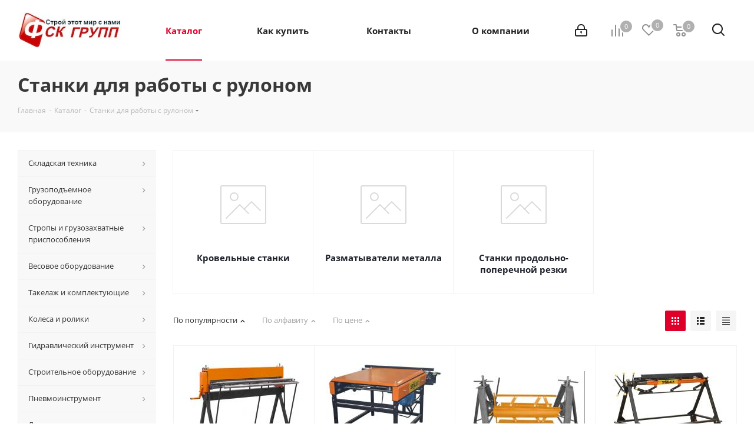

--- FILE ---
content_type: text/html; charset=UTF-8
request_url: http://fsk-groups.ru/catalog/stanki_dlya_raboty_s_rulonom/
body_size: 107771
content:
<!DOCTYPE html>
<html xmlns="http://www.w3.org/1999/xhtml" xml:lang="ru" lang="ru" >
<head>
	<title>Станки для работы с рулоном</title>
	<meta name="viewport" content="initial-scale=1.0, width=device-width" />
	<meta name="HandheldFriendly" content="true" />
	<meta name="yes" content="yes" />
	<meta name="apple-mobile-web-app-status-bar-style" content="black" />
	<meta name="SKYPE_TOOLBAR" content="SKYPE_TOOLBAR_PARSER_COMPATIBLE" />
	<meta http-equiv="Content-Type" content="text/html; charset=UTF-8" />
<meta name="description" content="ФСК Групп" />
<link href="http://fonts.googleapis.com/css?family=Open+Sans:300italic,400italic,600italic,700italic,800italic,400,300,500,600,700,800&subset=latin,cyrillic-ext"  rel="stylesheet" />
<link href="/bitrix/js/ui/design-tokens/dist/compatibility.min.css?1667281716397"  rel="stylesheet" />
<link href="/bitrix/js/ui/fonts/opensans/ui.font.opensans.min.css?16672817162320"  rel="stylesheet" />
<link href="/bitrix/js/main/popup/dist/main.popup.bundle.min.css?166728176325046"  rel="stylesheet" />
<link href="/bitrix/cache/css/s2/aspro_next/page_9a9913b96af160990a6f8495b3eb62fd/page_9a9913b96af160990a6f8495b3eb62fd_v1.css?174799154111150"  rel="stylesheet" />
<link href="/bitrix/cache/css/s2/aspro_next/template_466fa7455c22a61fdf914748cc1f453f/template_466fa7455c22a61fdf914748cc1f453f_v1.css?17486367261104361"  data-template-style="true" rel="stylesheet" />
<script>if(!window.BX)window.BX={};if(!window.BX.message)window.BX.message=function(mess){if(typeof mess==='object'){for(let i in mess) {BX.message[i]=mess[i];} return true;}};</script>
<script>(window.BX||top.BX).message({'pull_server_enabled':'N','pull_config_timestamp':'0','pull_guest_mode':'N','pull_guest_user_id':'0'});(window.BX||top.BX).message({'PULL_OLD_REVISION':'Для продолжения корректной работы с сайтом необходимо перезагрузить страницу.'});</script>
<script>(window.BX||top.BX).message({'JS_CORE_LOADING':'Загрузка...','JS_CORE_NO_DATA':'- Нет данных -','JS_CORE_WINDOW_CLOSE':'Закрыть','JS_CORE_WINDOW_EXPAND':'Развернуть','JS_CORE_WINDOW_NARROW':'Свернуть в окно','JS_CORE_WINDOW_SAVE':'Сохранить','JS_CORE_WINDOW_CANCEL':'Отменить','JS_CORE_WINDOW_CONTINUE':'Продолжить','JS_CORE_H':'ч','JS_CORE_M':'м','JS_CORE_S':'с','JSADM_AI_HIDE_EXTRA':'Скрыть лишние','JSADM_AI_ALL_NOTIF':'Показать все','JSADM_AUTH_REQ':'Требуется авторизация!','JS_CORE_WINDOW_AUTH':'Войти','JS_CORE_IMAGE_FULL':'Полный размер'});</script>

<script src="/bitrix/js/main/core/core.min.js?1667281760220555"></script>

<script>BX.setJSList(['/bitrix/js/main/core/core_ajax.js','/bitrix/js/main/core/core_promise.js','/bitrix/js/main/polyfill/promise/js/promise.js','/bitrix/js/main/loadext/loadext.js','/bitrix/js/main/loadext/extension.js','/bitrix/js/main/polyfill/promise/js/promise.js','/bitrix/js/main/polyfill/find/js/find.js','/bitrix/js/main/polyfill/includes/js/includes.js','/bitrix/js/main/polyfill/matches/js/matches.js','/bitrix/js/ui/polyfill/closest/js/closest.js','/bitrix/js/main/polyfill/fill/main.polyfill.fill.js','/bitrix/js/main/polyfill/find/js/find.js','/bitrix/js/main/polyfill/matches/js/matches.js','/bitrix/js/main/polyfill/core/dist/polyfill.bundle.js','/bitrix/js/main/core/core.js','/bitrix/js/main/polyfill/intersectionobserver/js/intersectionobserver.js','/bitrix/js/main/lazyload/dist/lazyload.bundle.js','/bitrix/js/main/polyfill/core/dist/polyfill.bundle.js','/bitrix/js/main/parambag/dist/parambag.bundle.js']);
BX.setCSSList(['/bitrix/js/main/lazyload/dist/lazyload.bundle.css','/bitrix/js/main/parambag/dist/parambag.bundle.css']);</script>
<script>(window.BX||top.BX).message({'LANGUAGE_ID':'ru','FORMAT_DATE':'MM/DD/YYYY','FORMAT_DATETIME':'MM/DD/YYYY H:MI:SS T','COOKIE_PREFIX':'BITRIX_SM','SERVER_TZ_OFFSET':'10800','UTF_MODE':'Y','SITE_ID':'s2','SITE_DIR':'/','USER_ID':'','SERVER_TIME':'1769144693','USER_TZ_OFFSET':'0','USER_TZ_AUTO':'Y','bitrix_sessid':'7b0cf35c83042be882542c202a6a2d65'});</script>


<script src="/bitrix/js/pull/protobuf/protobuf.min.js?159715615676433"></script>
<script src="/bitrix/js/pull/protobuf/model.min.js?159715615614190"></script>
<script src="/bitrix/js/main/core/core_promise.min.js?15816896062490"></script>
<script src="/bitrix/js/rest/client/rest.client.min.js?16104506379240"></script>
<script src="/bitrix/js/pull/client/pull.client.min.js?166728169744915"></script>
<script src="/bitrix/js/main/cphttprequest.min.js?15816896063623"></script>
<script src="/bitrix/js/main/core/core_ls.min.js?15816896067365"></script>
<script src="/bitrix/js/main/jquery/jquery-2.2.4.min.js?166728167285578"></script>
<script src="/bitrix/js/main/ajax.min.js?158168960622194"></script>
<script src="/bitrix/js/main/popup/dist/main.popup.bundle.min.js?166728167264063"></script>
<script src="/bitrix/js/currency/currency-core/dist/currency-core.bundle.min.js?16569345552842"></script>
<script src="/bitrix/js/currency/core_currency.min.js?1656934555833"></script>
<script>BX.setJSList(['/bitrix/templates/aspro_next/components/bitrix/catalog/main/script.js','/bitrix/templates/aspro_next/components/bitrix/catalog.smart.filter/main/script.js','/bitrix/templates/aspro_next/components/bitrix/news.list/landings_list/script.js','/bitrix/templates/aspro_next/js/jquery.history.js','/bitrix/templates/aspro_next/js/jquery.actual.min.js','/bitrix/templates/aspro_next/vendor/js/jquery.bxslider.js','/bitrix/templates/aspro_next/js/jqModal.js','/bitrix/templates/aspro_next/vendor/js/bootstrap.js','/bitrix/templates/aspro_next/vendor/js/jquery.appear.js','/bitrix/templates/aspro_next/js/browser.js','/bitrix/templates/aspro_next/js/jquery.fancybox.js','/bitrix/templates/aspro_next/js/jquery.flexslider.js','/bitrix/templates/aspro_next/vendor/js/moment.min.js','/bitrix/templates/aspro_next/vendor/js/footable.js','/bitrix/templates/aspro_next/vendor/js/jquery.menu-aim.js','/bitrix/templates/aspro_next/vendor/js/velocity/velocity.js','/bitrix/templates/aspro_next/vendor/js/velocity/velocity.ui.js','/bitrix/templates/aspro_next/vendor/js/lazysizes.min.js','/bitrix/templates/aspro_next/js/jquery.validate.min.js','/bitrix/templates/aspro_next/js/jquery.inputmask.bundle.min.js','/bitrix/templates/aspro_next/js/jquery.uniform.min.js','/bitrix/templates/aspro_next/js/jquery.easing.1.3.js','/bitrix/templates/aspro_next/js/equalize.min.js','/bitrix/templates/aspro_next/js/jquery.alphanumeric.js','/bitrix/templates/aspro_next/js/jquery.cookie.js','/bitrix/templates/aspro_next/js/jquery.plugin.min.js','/bitrix/templates/aspro_next/js/jquery.countdown.min.js','/bitrix/templates/aspro_next/js/jquery.countdown-ru.js','/bitrix/templates/aspro_next/js/jquery.ikSelect.js','/bitrix/templates/aspro_next/js/jquery.mobile.custom.touch.min.js','/bitrix/templates/aspro_next/js/jquery.dotdotdot.js','/bitrix/templates/aspro_next/js/rating_likes.js','/bitrix/templates/aspro_next/js/blocks/blocks.js','/bitrix/templates/aspro_next/js/video_banner.js','/bitrix/templates/aspro_next/js/main.js','/bitrix/templates/aspro_next/js/jquery.mCustomScrollbar.min.js','/bitrix/components/bitrix/search.title/script.js','/bitrix/templates/aspro_next/components/bitrix/search.title/corp/script.js','/bitrix/templates/aspro_next/components/bitrix/menu/left_front_catalog/script.js','/bitrix/templates/aspro_next/components/bitrix/subscribe.form/main/script.js','/bitrix/templates/aspro_next/components/bitrix/search.title/fixed/script.js','/bitrix/templates/aspro_next/js/custom.js','/bitrix/templates/aspro_next/components/bitrix/catalog.section/catalog_block/script.js','/bitrix/components/aspro/catalog.viewed.next/templates/main_horizontal/script.js']);</script>
<script>BX.setCSSList(['/bitrix/templates/aspro_next/components/bitrix/catalog/main/style.css','/bitrix/templates/aspro_next/components/bitrix/catalog.smart.filter/main/style.css','/bitrix/templates/aspro_next/vendor/css/bootstrap.css','/bitrix/templates/aspro_next/css/jquery.fancybox.css','/bitrix/templates/aspro_next/css/styles.css','/bitrix/templates/aspro_next/css/animation/animation_ext.css','/bitrix/templates/aspro_next/vendor/css/footable.standalone.min.css','/bitrix/templates/aspro_next/css/blocks/blocks.css','/bitrix/templates/aspro_next/ajax/ajax.css','/bitrix/templates/aspro_next/css/jquery.mCustomScrollbar.min.css','/bitrix/templates/aspro_next/styles.css','/bitrix/templates/aspro_next/template_styles.css','/bitrix/templates/aspro_next/css/media.min.css','/bitrix/templates/aspro_next/vendor/fonts/font-awesome/css/font-awesome.min.css','/bitrix/templates/aspro_next/css/print.css','/bitrix/templates/aspro_next/themes/4/theme.css','/bitrix/templates/aspro_next/bg_color/light/bgcolors.css','/bitrix/templates/aspro_next/css/width-3.css','/bitrix/templates/aspro_next/css/font-1.css','/bitrix/templates/aspro_next/css/custom.css']);</script>
<script>
					(function () {
						"use strict";

						var counter = function ()
						{
							var cookie = (function (name) {
								var parts = ("; " + document.cookie).split("; " + name + "=");
								if (parts.length == 2) {
									try {return JSON.parse(decodeURIComponent(parts.pop().split(";").shift()));}
									catch (e) {}
								}
							})("BITRIX_CONVERSION_CONTEXT_s2");

							if (cookie && cookie.EXPIRE >= BX.message("SERVER_TIME"))
								return;

							var request = new XMLHttpRequest();
							request.open("POST", "/bitrix/tools/conversion/ajax_counter.php", true);
							request.setRequestHeader("Content-type", "application/x-www-form-urlencoded");
							request.send(
								"SITE_ID="+encodeURIComponent("s2")+
								"&sessid="+encodeURIComponent(BX.bitrix_sessid())+
								"&HTTP_REFERER="+encodeURIComponent(document.referrer)
							);
						};

						if (window.frameRequestStart === true)
							BX.addCustomEvent("onFrameDataReceived", counter);
						else
							BX.ready(counter);
					})();
				</script>
<script>BX.message({'PHONE':'Телефон','FAST_VIEW':'Быстрый просмотр','TABLES_SIZE_TITLE':'Подбор размера','SOCIAL':'Социальные сети','DESCRIPTION':'Описание магазина','ITEMS':'Товары','LOGO':'Логотип','REGISTER_INCLUDE_AREA':'Текст о регистрации','AUTH_INCLUDE_AREA':'Текст об авторизации','FRONT_IMG':'Изображение компании','EMPTY_CART':'пуста','CATALOG_VIEW_MORE':'... Показать все','CATALOG_VIEW_LESS':'... Свернуть','JS_REQUIRED':'Заполните это поле','JS_FORMAT':'Неверный формат','JS_FILE_EXT':'Недопустимое расширение файла','JS_PASSWORD_COPY':'Пароли не совпадают','JS_PASSWORD_LENGTH':'Минимум 6 символов','JS_ERROR':'Неверно заполнено поле','JS_FILE_SIZE':'Максимальный размер 5мб','JS_FILE_BUTTON_NAME':'Выберите файл','JS_FILE_DEFAULT':'Файл не найден','JS_DATE':'Некорректная дата','JS_DATETIME':'Некорректная дата/время','JS_REQUIRED_LICENSES':'Согласитесь с условиями','JS_REQUIRED_OFFER':'Согласитесь с условиями','LICENSE_PROP':'Согласие на обработку персональных данных','LOGIN_LEN':'Введите минимум {0} символа','FANCY_CLOSE':'Закрыть','FANCY_NEXT':'Следующий','FANCY_PREV':'Предыдущий','TOP_AUTH_REGISTER':'Регистрация','CALLBACK':'Заказать звонок','S_CALLBACK':'Заказать звонок','UNTIL_AKC':'До конца акции','TITLE_QUANTITY_BLOCK':'Остаток','TITLE_QUANTITY':'шт.','TOTAL_SUMM_ITEM':'Общая стоимость ','SUBSCRIBE_SUCCESS':'Вы успешно подписались','RECAPTCHA_TEXT':'Подтвердите, что вы не робот','JS_RECAPTCHA_ERROR':'Пройдите проверку','COUNTDOWN_SEC':'сек.','COUNTDOWN_MIN':'мин.','COUNTDOWN_HOUR':'час.','COUNTDOWN_DAY0':'дней','COUNTDOWN_DAY1':'день','COUNTDOWN_DAY2':'дня','COUNTDOWN_WEAK0':'Недель','COUNTDOWN_WEAK1':'Неделя','COUNTDOWN_WEAK2':'Недели','COUNTDOWN_MONTH0':'Месяцев','COUNTDOWN_MONTH1':'Месяц','COUNTDOWN_MONTH2':'Месяца','COUNTDOWN_YEAR0':'Лет','COUNTDOWN_YEAR1':'Год','COUNTDOWN_YEAR2':'Года','CATALOG_PARTIAL_BASKET_PROPERTIES_ERROR':'Заполнены не все свойства у добавляемого товара','CATALOG_EMPTY_BASKET_PROPERTIES_ERROR':'Выберите свойства товара, добавляемые в корзину в параметрах компонента','CATALOG_ELEMENT_NOT_FOUND':'Элемент не найден','ERROR_ADD2BASKET':'Ошибка добавления товара в корзину','CATALOG_SUCCESSFUL_ADD_TO_BASKET':'Успешное добавление товара в корзину','ERROR_BASKET_TITLE':'Ошибка корзины','ERROR_BASKET_PROP_TITLE':'Выберите свойства, добавляемые в корзину','ERROR_BASKET_BUTTON':'Выбрать','BASKET_TOP':'Корзина в шапке','ERROR_ADD_DELAY_ITEM':'Ошибка отложенной корзины','VIEWED_TITLE':'Ранее вы смотрели','VIEWED_BEFORE':'Ранее вы смотрели','BEST_TITLE':'Лучшие предложения','CT_BST_SEARCH_BUTTON':'Поиск','CT_BST_SEARCH2_BUTTON':'Найти','BASKET_PRINT_BUTTON':'Распечатать','BASKET_CLEAR_ALL_BUTTON':'Очистить','BASKET_QUICK_ORDER_BUTTON':'Быстрый заказ','BASKET_CONTINUE_BUTTON':'Продолжить покупки','BASKET_ORDER_BUTTON':'Оформить заказ','SHARE_BUTTON':'Поделиться','BASKET_CHANGE_TITLE':'Ваш заказ','BASKET_CHANGE_LINK':'Изменить','MORE_INFO_SKU':'Подробнее','MORE_BUY_SKU':'Купить','FROM':'от','TITLE_BLOCK_VIEWED_NAME':'Ранее вы смотрели','T_BASKET':'Корзина','FILTER_EXPAND_VALUES':'Показать все','FILTER_HIDE_VALUES':'Свернуть','FULL_ORDER':'Полный заказ','CUSTOM_COLOR_CHOOSE':'Выбрать','CUSTOM_COLOR_CANCEL':'Отмена','S_MOBILE_MENU':'Меню','NEXT_T_MENU_BACK':'Назад','NEXT_T_MENU_CALLBACK':'Обратная связь','NEXT_T_MENU_CONTACTS_TITLE':'Будьте на связи','SEARCH_TITLE':'Поиск','SOCIAL_TITLE':'Оставайтесь на связи','HEADER_SCHEDULE':'Время работы','SEO_TEXT':'SEO описание','COMPANY_IMG':'Картинка компании','COMPANY_TEXT':'Описание компании','CONFIG_SAVE_SUCCESS':'Настройки сохранены','CONFIG_SAVE_FAIL':'Ошибка сохранения настроек','ITEM_ECONOMY':'Экономия','ITEM_ARTICLE':'Артикул: ','JS_FORMAT_ORDER':'имеет неверный формат','JS_BASKET_COUNT_TITLE':'В корзине товаров на SUMM','POPUP_VIDEO':'Видео','POPUP_GIFT_TEXT':'Нашли что-то особенное? Намекните другу о подарке!','ORDER_FIO_LABEL':'Ф.И.О.','ORDER_PHONE_LABEL':'Телефон','ORDER_REGISTER_BUTTON':'Регистрация'})</script>
<script>window.lazySizesConfig = window.lazySizesConfig || {};lazySizesConfig.loadMode = 2;lazySizesConfig.expand = 100;lazySizesConfig.expFactor = 1;lazySizesConfig.hFac = 0.1;</script>
<script>var ajaxMessages = {wait:"Загрузка..."}</script>
<link rel="shortcut icon" href="/favicon.ico" type="image/x-icon" />
<link rel="apple-touch-icon" sizes="180x180" href="/include/apple-touch-icon.png" />
<meta property="og:title" content="Станки для работы с рулоном" />
<meta property="og:type" content="website" />
<meta property="og:image" content="http://fsk-groups.ru:80/upload/CNext/f97/f975472701cadf5002e88bd1748c143c.jpg" />
<link rel="image_src" href="http://fsk-groups.ru:80/upload/CNext/f97/f975472701cadf5002e88bd1748c143c.jpg"  />
<meta property="og:url" content="http://fsk-groups.ru:80/catalog/stanki_dlya_raboty_s_rulonom/" />
<meta property="og:description" content="ФСК Групп" />



<script  src="/bitrix/cache/js/s2/aspro_next/template_5754619477a2b27325c388fce6605c41/template_5754619477a2b27325c388fce6605c41_v1.js?1747991541730469"></script>
<script  src="/bitrix/cache/js/s2/aspro_next/page_862af67357853b17aef4edbbb73a55fc/page_862af67357853b17aef4edbbb73a55fc_v1.js?174799154143326"></script>
<script  src="/bitrix/cache/js/s2/aspro_next/default_fd1867fb2dce2756c8628b9e1e216c07/default_fd1867fb2dce2756c8628b9e1e216c07_v1.js?174799154144011"></script>
<script  src="/bitrix/cache/js/s2/aspro_next/default_5b3c2011bac4d1fa4de9d1712d6df54f/default_5b3c2011bac4d1fa4de9d1712d6df54f_v1.js?17479915262623"></script>
<script>var _ba = _ba || []; _ba.push(["aid", "0c20abd488df845281ebd80a2a8743c0"]); _ba.push(["host", "fsk-groups.ru"]); (function() {var ba = document.createElement("script"); ba.type = "text/javascript"; ba.async = true;ba.src = (document.location.protocol == "https:" ? "https://" : "http://") + "bitrix.info/ba.js";var s = document.getElementsByTagName("script")[0];s.parentNode.insertBefore(ba, s);})();</script>


		</head>
<body class="site_s2 fill_bg_n " id="main">
	<div id="panel"></div>
	
	
				<!--'start_frame_cache_basketitems-component-block'-->												<div id="ajax_basket"></div>
					<!--'end_frame_cache_basketitems-component-block'-->				
		
		<script>
					window.onload=function(){
				window.dataLayer = window.dataLayer || [];
			}
				BX.message({'MIN_ORDER_PRICE_TEXT':'<b>Минимальная сумма заказа #PRICE#<\/b><br/>Пожалуйста, добавьте еще товаров в корзину','LICENSES_TEXT':'Я согласен на <a href=\"/include/licenses_detail.php\" target=\"_blank\">обработку персональных данных<\/a>'});

		var arNextOptions = ({
			"SITE_DIR" : "/",
			"SITE_ID" : "s2",
			"SITE_ADDRESS" : "fsk-groups.ru",
			"FORM" : ({
				"ASK_FORM_ID" : "ASK",
				"SERVICES_FORM_ID" : "SERVICES",
				"FEEDBACK_FORM_ID" : "FEEDBACK",
				"CALLBACK_FORM_ID" : "CALLBACK",
				"RESUME_FORM_ID" : "RESUME",
				"TOORDER_FORM_ID" : "TOORDER"
			}),
			"PAGES" : ({
				"FRONT_PAGE" : "",
				"BASKET_PAGE" : "",
				"ORDER_PAGE" : "",
				"PERSONAL_PAGE" : "",
				"CATALOG_PAGE" : "1",
				"CATALOG_PAGE_URL" : "/catalog/",
				"BASKET_PAGE_URL" : "/basket/",
			}),
			"PRICES" : ({
				"MIN_PRICE" : "1000",
			}),
			"THEME" : ({
				'THEME_SWITCHER' : 'N',
				'BASE_COLOR' : '4',
				'BASE_COLOR_CUSTOM' : 'de002b',
				'TOP_MENU' : '',
				'TOP_MENU_FIXED' : 'Y',
				'COLORED_LOGO' : 'Y',
				'SIDE_MENU' : 'LEFT',
				'SCROLLTOTOP_TYPE' : 'ROUND_COLOR',
				'SCROLLTOTOP_POSITION' : 'PADDING',
				'USE_LAZY_LOAD' : 'Y',
				'CAPTCHA_FORM_TYPE' : '',
				'ONE_CLICK_BUY_CAPTCHA' : 'N',
				'PHONE_MASK' : '+7 (999) 999-99-99',
				'VALIDATE_PHONE_MASK' : '^[+][0-9] [(][0-9]{3}[)] [0-9]{3}[-][0-9]{2}[-][0-9]{2}$',
				'DATE_MASK' : 'd.m.y',
				'DATE_PLACEHOLDER' : 'дд.мм.гггг',
				'VALIDATE_DATE_MASK' : '^[0-9]{1,2}\.[0-9]{1,2}\.[0-9]{4}$',
				'DATETIME_MASK' : 'd.m.y h:s',
				'DATETIME_PLACEHOLDER' : 'дд.мм.гггг чч:мм',
				'VALIDATE_DATETIME_MASK' : '^[0-9]{1,2}\.[0-9]{1,2}\.[0-9]{4} [0-9]{1,2}\:[0-9]{1,2}$',
				'VALIDATE_FILE_EXT' : 'png|jpg|jpeg|gif|doc|docx|xls|xlsx|txt|pdf|odt|rtf',
				'BANNER_WIDTH' : '',
				'BIGBANNER_ANIMATIONTYPE' : 'SLIDE_HORIZONTAL',
				'BIGBANNER_SLIDESSHOWSPEED' : '5000',
				'BIGBANNER_ANIMATIONSPEED' : '600',
				'PARTNERSBANNER_SLIDESSHOWSPEED' : '5000',
				'PARTNERSBANNER_ANIMATIONSPEED' : '600',
				'ORDER_BASKET_VIEW' : 'NORMAL',
				'SHOW_BASKET_ONADDTOCART' : 'Y',
				'SHOW_BASKET_PRINT' : 'Y',
				"SHOW_ONECLICKBUY_ON_BASKET_PAGE" : 'Y',
				'SHOW_LICENCE' : 'Y',				
				'LICENCE_CHECKED' : 'N',
				'SHOW_OFFER' : 'N',
				'OFFER_CHECKED' : 'N',
				'LOGIN_EQUAL_EMAIL' : 'Y',
				'PERSONAL_ONEFIO' : 'Y',
				'SHOW_TOTAL_SUMM' : 'N',
				'SHOW_TOTAL_SUMM_TYPE' : 'CHANGE',
				'CHANGE_TITLE_ITEM' : 'N',
				'DISCOUNT_PRICE' : '',
				'STORES' : '',
				'STORES_SOURCE' : 'IBLOCK',
				'TYPE_SKU' : 'TYPE_1',
				'MENU_POSITION' : 'LINE',
				'MENU_TYPE_VIEW' : 'HOVER',
				'DETAIL_PICTURE_MODE' : 'POPUP',
				'PAGE_WIDTH' : '3',
				'PAGE_CONTACTS' : '2',
				'HEADER_TYPE' : '12',
				'REGIONALITY_SEARCH_ROW' : 'N',
				'HEADER_TOP_LINE' : '',
				'HEADER_FIXED' : '1',
				'HEADER_MOBILE' : '1',
				'HEADER_MOBILE_MENU' : '1',
				'HEADER_MOBILE_MENU_SHOW_TYPE' : '',
				'TYPE_SEARCH' : 'fixed',
				'PAGE_TITLE' : '3',
				'INDEX_TYPE' : 'index3',
				'FOOTER_TYPE' : '1',
				'PRINT_BUTTON' : 'N',
				'EXPRESSION_FOR_PRINT_PAGE' : 'Версия для печати',
				'EXPRESSION_FOR_FAST_VIEW' : 'Быстрый просмотр',
				'FILTER_VIEW' : 'VERTICAL',
				'YA_GOALS' : 'Y',
				'YA_COUNTER_ID' : '44011469',
				'USE_FORMS_GOALS' : 'COMMON',
				'USE_SALE_GOALS' : '',
				'USE_DEBUG_GOALS' : 'N',
				'SHOW_HEADER_GOODS' : 'Y',
				'INSTAGRAMM_INDEX' : 'N',
				'USE_PHONE_AUTH': 'N',
				'MOBILE_CATALOG_LIST_ELEMENTS_COMPACT': 'Y',
				'NLO_MENU': 'N',
			}),
			"PRESETS": [{'ID':'968','TITLE':'Тип 1','DESCRIPTION':'','IMG':'/bitrix/images/aspro.next/themes/preset968_1544181424.png','OPTIONS':{'THEME_SWITCHER':'Y','BASE_COLOR':'9','BASE_COLOR_CUSTOM':'1976d2','SHOW_BG_BLOCK':'N','COLORED_LOGO':'Y','PAGE_WIDTH':'3','FONT_STYLE':'2','MENU_COLOR':'COLORED','LEFT_BLOCK':'1','SIDE_MENU':'LEFT','H1_STYLE':'2','TYPE_SEARCH':'fixed','PAGE_TITLE':'1','HOVER_TYPE_IMG':'shine','SHOW_LICENCE':'Y','MAX_DEPTH_MENU':'3','HIDE_SITE_NAME_TITLE':'Y','SHOW_CALLBACK':'Y','PRINT_BUTTON':'N','USE_GOOGLE_RECAPTCHA':'N','GOOGLE_RECAPTCHA_SHOW_LOGO':'Y','HIDDEN_CAPTCHA':'Y','INSTAGRAMM_WIDE_BLOCK':'N','BIGBANNER_HIDEONNARROW':'N','INDEX_TYPE':{'VALUE':'index1','SUB_PARAMS':{'TIZERS':'Y','CATALOG_SECTIONS':'Y','CATALOG_TAB':'Y','MIDDLE_ADV':'Y','SALE':'Y','BLOG':'Y','BOTTOM_BANNERS':'Y','COMPANY_TEXT':'Y','BRANDS':'Y','INSTAGRAMM':'Y'}},'FRONT_PAGE_BRANDS':'brands_slider','FRONT_PAGE_SECTIONS':'front_sections_only','TOP_MENU_FIXED':'Y','HEADER_TYPE':'1','USE_REGIONALITY':'Y','FILTER_VIEW':'COMPACT','SEARCH_VIEW_TYPE':'with_filter','USE_FAST_VIEW_PAGE_DETAIL':'fast_view_1','SHOW_TOTAL_SUMM':'Y','CHANGE_TITLE_ITEM':'N','VIEW_TYPE_HIGHLOAD_PROP':'N','SHOW_HEADER_GOODS':'Y','SEARCH_HIDE_NOT_AVAILABLE':'N','LEFT_BLOCK_CATALOG_ICONS':'N','SHOW_CATALOG_SECTIONS_ICONS':'Y','LEFT_BLOCK_CATALOG_DETAIL':'Y','CATALOG_COMPARE':'Y','CATALOG_PAGE_DETAIL':'element_1','SHOW_BREADCRUMBS_CATALOG_SUBSECTIONS':'Y','SHOW_BREADCRUMBS_CATALOG_CHAIN':'H1','TYPE_SKU':'TYPE_1','DETAIL_PICTURE_MODE':'POPUP','MENU_POSITION':'LINE','MENU_TYPE_VIEW':'HOVER','VIEWED_TYPE':'LOCAL','VIEWED_TEMPLATE':'HORIZONTAL','USE_WORD_EXPRESSION':'Y','ORDER_BASKET_VIEW':'FLY','ORDER_BASKET_COLOR':'DARK','SHOW_BASKET_ONADDTOCART':'Y','SHOW_BASKET_PRINT':'Y','SHOW_BASKET_ON_PAGES':'N','USE_PRODUCT_QUANTITY_LIST':'Y','USE_PRODUCT_QUANTITY_DETAIL':'Y','ONE_CLICK_BUY_CAPTCHA':'N','SHOW_ONECLICKBUY_ON_BASKET_PAGE':'Y','ONECLICKBUY_SHOW_DELIVERY_NOTE':'N','PAGE_CONTACTS':'3','CONTACTS_USE_FEEDBACK':'Y','CONTACTS_USE_MAP':'Y','BLOG_PAGE':'list_elements_2','PROJECTS_PAGE':'list_elements_2','NEWS_PAGE':'list_elements_3','STAFF_PAGE':'list_elements_1','PARTNERS_PAGE':'list_elements_3','PARTNERS_PAGE_DETAIL':'element_4','VACANCY_PAGE':'list_elements_1','LICENSES_PAGE':'list_elements_2','FOOTER_TYPE':'4','ADV_TOP_HEADER':'N','ADV_TOP_UNDERHEADER':'N','ADV_SIDE':'Y','ADV_CONTENT_TOP':'N','ADV_CONTENT_BOTTOM':'N','ADV_FOOTER':'N','HEADER_MOBILE_FIXED':'Y','HEADER_MOBILE':'1','HEADER_MOBILE_MENU':'1','HEADER_MOBILE_MENU_OPEN':'1','PERSONAL_ONEFIO':'Y','LOGIN_EQUAL_EMAIL':'Y','YA_GOALS':'N','YANDEX_ECOMERCE':'N','GOOGLE_ECOMERCE':'N'}},{'ID':'221','TITLE':'Тип 2','DESCRIPTION':'','IMG':'/bitrix/images/aspro.next/themes/preset221_1544181431.png','OPTIONS':{'THEME_SWITCHER':'Y','BASE_COLOR':'11','BASE_COLOR_CUSTOM':'107bb1','SHOW_BG_BLOCK':'N','COLORED_LOGO':'Y','PAGE_WIDTH':'2','FONT_STYLE':'8','MENU_COLOR':'LIGHT','LEFT_BLOCK':'2','SIDE_MENU':'LEFT','H1_STYLE':'2','TYPE_SEARCH':'fixed','PAGE_TITLE':'1','HOVER_TYPE_IMG':'shine','SHOW_LICENCE':'Y','MAX_DEPTH_MENU':'4','HIDE_SITE_NAME_TITLE':'Y','SHOW_CALLBACK':'Y','PRINT_BUTTON':'N','USE_GOOGLE_RECAPTCHA':'N','GOOGLE_RECAPTCHA_SHOW_LOGO':'Y','HIDDEN_CAPTCHA':'Y','INSTAGRAMM_WIDE_BLOCK':'N','BIGBANNER_HIDEONNARROW':'N','INDEX_TYPE':{'VALUE':'index3','SUB_PARAMS':{'TOP_ADV_BOTTOM_BANNER':'Y','FLOAT_BANNER':'Y','CATALOG_SECTIONS':'Y','CATALOG_TAB':'Y','TIZERS':'Y','SALE':'Y','BOTTOM_BANNERS':'Y','COMPANY_TEXT':'Y','BRANDS':'Y','INSTAGRAMM':'N'}},'FRONT_PAGE_BRANDS':'brands_slider','FRONT_PAGE_SECTIONS':'front_sections_with_childs','TOP_MENU_FIXED':'Y','HEADER_TYPE':'2','USE_REGIONALITY':'Y','FILTER_VIEW':'VERTICAL','SEARCH_VIEW_TYPE':'with_filter','USE_FAST_VIEW_PAGE_DETAIL':'fast_view_1','SHOW_TOTAL_SUMM':'Y','CHANGE_TITLE_ITEM':'N','VIEW_TYPE_HIGHLOAD_PROP':'N','SHOW_HEADER_GOODS':'Y','SEARCH_HIDE_NOT_AVAILABLE':'N','LEFT_BLOCK_CATALOG_ICONS':'N','SHOW_CATALOG_SECTIONS_ICONS':'Y','LEFT_BLOCK_CATALOG_DETAIL':'Y','CATALOG_COMPARE':'Y','CATALOG_PAGE_DETAIL':'element_3','SHOW_BREADCRUMBS_CATALOG_SUBSECTIONS':'Y','SHOW_BREADCRUMBS_CATALOG_CHAIN':'H1','TYPE_SKU':'TYPE_1','DETAIL_PICTURE_MODE':'POPUP','MENU_POSITION':'LINE','MENU_TYPE_VIEW':'HOVER','VIEWED_TYPE':'LOCAL','VIEWED_TEMPLATE':'HORIZONTAL','USE_WORD_EXPRESSION':'Y','ORDER_BASKET_VIEW':'NORMAL','ORDER_BASKET_COLOR':'DARK','SHOW_BASKET_ONADDTOCART':'Y','SHOW_BASKET_PRINT':'Y','SHOW_BASKET_ON_PAGES':'N','USE_PRODUCT_QUANTITY_LIST':'Y','USE_PRODUCT_QUANTITY_DETAIL':'Y','ONE_CLICK_BUY_CAPTCHA':'N','SHOW_ONECLICKBUY_ON_BASKET_PAGE':'Y','ONECLICKBUY_SHOW_DELIVERY_NOTE':'N','PAGE_CONTACTS':'3','CONTACTS_USE_FEEDBACK':'Y','CONTACTS_USE_MAP':'Y','BLOG_PAGE':'list_elements_2','PROJECTS_PAGE':'list_elements_2','NEWS_PAGE':'list_elements_3','STAFF_PAGE':'list_elements_1','PARTNERS_PAGE':'list_elements_3','PARTNERS_PAGE_DETAIL':'element_4','VACANCY_PAGE':'list_elements_1','LICENSES_PAGE':'list_elements_2','FOOTER_TYPE':'1','ADV_TOP_HEADER':'N','ADV_TOP_UNDERHEADER':'N','ADV_SIDE':'Y','ADV_CONTENT_TOP':'N','ADV_CONTENT_BOTTOM':'N','ADV_FOOTER':'N','HEADER_MOBILE_FIXED':'Y','HEADER_MOBILE':'1','HEADER_MOBILE_MENU':'1','HEADER_MOBILE_MENU_OPEN':'1','PERSONAL_ONEFIO':'Y','LOGIN_EQUAL_EMAIL':'Y','YA_GOALS':'N','YANDEX_ECOMERCE':'N','GOOGLE_ECOMERCE':'N'}},{'ID':'215','TITLE':'Тип 3','DESCRIPTION':'','IMG':'/bitrix/images/aspro.next/themes/preset215_1544181438.png','OPTIONS':{'THEME_SWITCHER':'Y','BASE_COLOR':'16','BASE_COLOR_CUSTOM':'188b30','SHOW_BG_BLOCK':'N','COLORED_LOGO':'Y','PAGE_WIDTH':'3','FONT_STYLE':'8','MENU_COLOR':'LIGHT','LEFT_BLOCK':'3','SIDE_MENU':'LEFT','H1_STYLE':'2','TYPE_SEARCH':'fixed','PAGE_TITLE':'1','HOVER_TYPE_IMG':'shine','SHOW_LICENCE':'Y','MAX_DEPTH_MENU':'4','HIDE_SITE_NAME_TITLE':'Y','SHOW_CALLBACK':'Y','PRINT_BUTTON':'N','USE_GOOGLE_RECAPTCHA':'N','GOOGLE_RECAPTCHA_SHOW_LOGO':'Y','HIDDEN_CAPTCHA':'Y','INSTAGRAMM_WIDE_BLOCK':'N','BIGBANNER_HIDEONNARROW':'N','INDEX_TYPE':{'VALUE':'index2','SUB_PARAMS':[]},'FRONT_PAGE_BRANDS':'brands_list','FRONT_PAGE_SECTIONS':'front_sections_with_childs','TOP_MENU_FIXED':'Y','HEADER_TYPE':'2','USE_REGIONALITY':'Y','FILTER_VIEW':'VERTICAL','SEARCH_VIEW_TYPE':'with_filter','USE_FAST_VIEW_PAGE_DETAIL':'fast_view_1','SHOW_TOTAL_SUMM':'Y','CHANGE_TITLE_ITEM':'N','VIEW_TYPE_HIGHLOAD_PROP':'N','SHOW_HEADER_GOODS':'Y','SEARCH_HIDE_NOT_AVAILABLE':'N','LEFT_BLOCK_CATALOG_ICONS':'N','SHOW_CATALOG_SECTIONS_ICONS':'Y','LEFT_BLOCK_CATALOG_DETAIL':'Y','CATALOG_COMPARE':'Y','CATALOG_PAGE_DETAIL':'element_4','SHOW_BREADCRUMBS_CATALOG_SUBSECTIONS':'Y','SHOW_BREADCRUMBS_CATALOG_CHAIN':'H1','TYPE_SKU':'TYPE_1','DETAIL_PICTURE_MODE':'POPUP','MENU_POSITION':'LINE','MENU_TYPE_VIEW':'HOVER','VIEWED_TYPE':'LOCAL','VIEWED_TEMPLATE':'HORIZONTAL','USE_WORD_EXPRESSION':'Y','ORDER_BASKET_VIEW':'NORMAL','ORDER_BASKET_COLOR':'DARK','SHOW_BASKET_ONADDTOCART':'Y','SHOW_BASKET_PRINT':'Y','SHOW_BASKET_ON_PAGES':'N','USE_PRODUCT_QUANTITY_LIST':'Y','USE_PRODUCT_QUANTITY_DETAIL':'Y','ONE_CLICK_BUY_CAPTCHA':'N','SHOW_ONECLICKBUY_ON_BASKET_PAGE':'Y','ONECLICKBUY_SHOW_DELIVERY_NOTE':'N','PAGE_CONTACTS':'3','CONTACTS_USE_FEEDBACK':'Y','CONTACTS_USE_MAP':'Y','BLOG_PAGE':'list_elements_2','PROJECTS_PAGE':'list_elements_2','NEWS_PAGE':'list_elements_3','STAFF_PAGE':'list_elements_1','PARTNERS_PAGE':'list_elements_3','PARTNERS_PAGE_DETAIL':'element_4','VACANCY_PAGE':'list_elements_1','LICENSES_PAGE':'list_elements_2','FOOTER_TYPE':'1','ADV_TOP_HEADER':'N','ADV_TOP_UNDERHEADER':'N','ADV_SIDE':'Y','ADV_CONTENT_TOP':'N','ADV_CONTENT_BOTTOM':'N','ADV_FOOTER':'N','HEADER_MOBILE_FIXED':'Y','HEADER_MOBILE':'1','HEADER_MOBILE_MENU':'1','HEADER_MOBILE_MENU_OPEN':'1','PERSONAL_ONEFIO':'Y','LOGIN_EQUAL_EMAIL':'Y','YA_GOALS':'N','YANDEX_ECOMERCE':'N','GOOGLE_ECOMERCE':'N'}},{'ID':'881','TITLE':'Тип 4','DESCRIPTION':'','IMG':'/bitrix/images/aspro.next/themes/preset881_1544181443.png','OPTIONS':{'THEME_SWITCHER':'Y','BASE_COLOR':'CUSTOM','BASE_COLOR_CUSTOM':'f07c00','SHOW_BG_BLOCK':'N','COLORED_LOGO':'Y','PAGE_WIDTH':'1','FONT_STYLE':'1','MENU_COLOR':'COLORED','LEFT_BLOCK':'2','SIDE_MENU':'RIGHT','H1_STYLE':'2','TYPE_SEARCH':'fixed','PAGE_TITLE':'3','HOVER_TYPE_IMG':'blink','SHOW_LICENCE':'Y','MAX_DEPTH_MENU':'4','HIDE_SITE_NAME_TITLE':'Y','SHOW_CALLBACK':'Y','PRINT_BUTTON':'Y','USE_GOOGLE_RECAPTCHA':'N','GOOGLE_RECAPTCHA_SHOW_LOGO':'Y','HIDDEN_CAPTCHA':'Y','INSTAGRAMM_WIDE_BLOCK':'N','BIGBANNER_HIDEONNARROW':'N','INDEX_TYPE':{'VALUE':'index4','SUB_PARAMS':[]},'FRONT_PAGE_BRANDS':'brands_slider','FRONT_PAGE_SECTIONS':'front_sections_with_childs','TOP_MENU_FIXED':'Y','HEADER_TYPE':'9','USE_REGIONALITY':'Y','FILTER_VIEW':'COMPACT','SEARCH_VIEW_TYPE':'with_filter','USE_FAST_VIEW_PAGE_DETAIL':'fast_view_1','SHOW_TOTAL_SUMM':'Y','CHANGE_TITLE_ITEM':'N','VIEW_TYPE_HIGHLOAD_PROP':'N','SHOW_HEADER_GOODS':'Y','SEARCH_HIDE_NOT_AVAILABLE':'N','LEFT_BLOCK_CATALOG_ICONS':'N','SHOW_CATALOG_SECTIONS_ICONS':'Y','LEFT_BLOCK_CATALOG_DETAIL':'Y','CATALOG_COMPARE':'Y','CATALOG_PAGE_DETAIL':'element_4','SHOW_BREADCRUMBS_CATALOG_SUBSECTIONS':'Y','SHOW_BREADCRUMBS_CATALOG_CHAIN':'H1','TYPE_SKU':'TYPE_1','DETAIL_PICTURE_MODE':'POPUP','MENU_POSITION':'LINE','MENU_TYPE_VIEW':'HOVER','VIEWED_TYPE':'LOCAL','VIEWED_TEMPLATE':'HORIZONTAL','USE_WORD_EXPRESSION':'Y','ORDER_BASKET_VIEW':'NORMAL','ORDER_BASKET_COLOR':'DARK','SHOW_BASKET_ONADDTOCART':'Y','SHOW_BASKET_PRINT':'Y','SHOW_BASKET_ON_PAGES':'N','USE_PRODUCT_QUANTITY_LIST':'Y','USE_PRODUCT_QUANTITY_DETAIL':'Y','ONE_CLICK_BUY_CAPTCHA':'N','SHOW_ONECLICKBUY_ON_BASKET_PAGE':'Y','ONECLICKBUY_SHOW_DELIVERY_NOTE':'N','PAGE_CONTACTS':'1','CONTACTS_USE_FEEDBACK':'Y','CONTACTS_USE_MAP':'Y','BLOG_PAGE':'list_elements_2','PROJECTS_PAGE':'list_elements_2','NEWS_PAGE':'list_elements_3','STAFF_PAGE':'list_elements_1','PARTNERS_PAGE':'list_elements_3','PARTNERS_PAGE_DETAIL':'element_4','VACANCY_PAGE':'list_elements_1','LICENSES_PAGE':'list_elements_2','FOOTER_TYPE':'1','ADV_TOP_HEADER':'N','ADV_TOP_UNDERHEADER':'N','ADV_SIDE':'Y','ADV_CONTENT_TOP':'N','ADV_CONTENT_BOTTOM':'N','ADV_FOOTER':'N','HEADER_MOBILE_FIXED':'Y','HEADER_MOBILE':'1','HEADER_MOBILE_MENU':'1','HEADER_MOBILE_MENU_OPEN':'1','PERSONAL_ONEFIO':'Y','LOGIN_EQUAL_EMAIL':'Y','YA_GOALS':'N','YANDEX_ECOMERCE':'N','GOOGLE_ECOMERCE':'N'}},{'ID':'741','TITLE':'Тип 5','DESCRIPTION':'','IMG':'/bitrix/images/aspro.next/themes/preset741_1544181450.png','OPTIONS':{'THEME_SWITCHER':'Y','BASE_COLOR':'CUSTOM','BASE_COLOR_CUSTOM':'d42727','BGCOLOR_THEME':'LIGHT','CUSTOM_BGCOLOR_THEME':'f6f6f7','SHOW_BG_BLOCK':'Y','COLORED_LOGO':'Y','PAGE_WIDTH':'2','FONT_STYLE':'5','MENU_COLOR':'COLORED','LEFT_BLOCK':'2','SIDE_MENU':'LEFT','H1_STYLE':'2','TYPE_SEARCH':'fixed','PAGE_TITLE':'1','HOVER_TYPE_IMG':'shine','SHOW_LICENCE':'Y','MAX_DEPTH_MENU':'4','HIDE_SITE_NAME_TITLE':'Y','SHOW_CALLBACK':'Y','PRINT_BUTTON':'N','USE_GOOGLE_RECAPTCHA':'N','GOOGLE_RECAPTCHA_SHOW_LOGO':'Y','HIDDEN_CAPTCHA':'Y','INSTAGRAMM_WIDE_BLOCK':'N','BIGBANNER_HIDEONNARROW':'N','INDEX_TYPE':{'VALUE':'index3','SUB_PARAMS':{'TOP_ADV_BOTTOM_BANNER':'Y','FLOAT_BANNER':'Y','CATALOG_SECTIONS':'Y','CATALOG_TAB':'Y','TIZERS':'Y','SALE':'Y','BOTTOM_BANNERS':'Y','COMPANY_TEXT':'Y','BRANDS':'Y','INSTAGRAMM':'N'}},'FRONT_PAGE_BRANDS':'brands_slider','FRONT_PAGE_SECTIONS':'front_sections_only','TOP_MENU_FIXED':'Y','HEADER_TYPE':'3','USE_REGIONALITY':'Y','FILTER_VIEW':'VERTICAL','SEARCH_VIEW_TYPE':'with_filter','USE_FAST_VIEW_PAGE_DETAIL':'fast_view_1','SHOW_TOTAL_SUMM':'Y','CHANGE_TITLE_ITEM':'N','VIEW_TYPE_HIGHLOAD_PROP':'N','SHOW_HEADER_GOODS':'Y','SEARCH_HIDE_NOT_AVAILABLE':'N','LEFT_BLOCK_CATALOG_ICONS':'N','SHOW_CATALOG_SECTIONS_ICONS':'Y','LEFT_BLOCK_CATALOG_DETAIL':'Y','CATALOG_COMPARE':'Y','CATALOG_PAGE_DETAIL':'element_1','SHOW_BREADCRUMBS_CATALOG_SUBSECTIONS':'Y','SHOW_BREADCRUMBS_CATALOG_CHAIN':'H1','TYPE_SKU':'TYPE_1','DETAIL_PICTURE_MODE':'POPUP','MENU_POSITION':'LINE','MENU_TYPE_VIEW':'HOVER','VIEWED_TYPE':'LOCAL','VIEWED_TEMPLATE':'HORIZONTAL','USE_WORD_EXPRESSION':'Y','ORDER_BASKET_VIEW':'NORMAL','ORDER_BASKET_COLOR':'DARK','SHOW_BASKET_ONADDTOCART':'Y','SHOW_BASKET_PRINT':'Y','SHOW_BASKET_ON_PAGES':'N','USE_PRODUCT_QUANTITY_LIST':'Y','USE_PRODUCT_QUANTITY_DETAIL':'Y','ONE_CLICK_BUY_CAPTCHA':'N','SHOW_ONECLICKBUY_ON_BASKET_PAGE':'Y','ONECLICKBUY_SHOW_DELIVERY_NOTE':'N','PAGE_CONTACTS':'3','CONTACTS_USE_FEEDBACK':'Y','CONTACTS_USE_MAP':'Y','BLOG_PAGE':'list_elements_2','PROJECTS_PAGE':'list_elements_2','NEWS_PAGE':'list_elements_3','STAFF_PAGE':'list_elements_1','PARTNERS_PAGE':'list_elements_3','PARTNERS_PAGE_DETAIL':'element_4','VACANCY_PAGE':'list_elements_1','LICENSES_PAGE':'list_elements_2','FOOTER_TYPE':'4','ADV_TOP_HEADER':'N','ADV_TOP_UNDERHEADER':'N','ADV_SIDE':'Y','ADV_CONTENT_TOP':'N','ADV_CONTENT_BOTTOM':'N','ADV_FOOTER':'N','HEADER_MOBILE_FIXED':'Y','HEADER_MOBILE':'1','HEADER_MOBILE_MENU':'1','HEADER_MOBILE_MENU_OPEN':'1','PERSONAL_ONEFIO':'Y','LOGIN_EQUAL_EMAIL':'Y','YA_GOALS':'N','YANDEX_ECOMERCE':'N','GOOGLE_ECOMERCE':'N'}},{'ID':'889','TITLE':'Тип 6','DESCRIPTION':'','IMG':'/bitrix/images/aspro.next/themes/preset889_1544181455.png','OPTIONS':{'THEME_SWITCHER':'Y','BASE_COLOR':'9','BASE_COLOR_CUSTOM':'1976d2','SHOW_BG_BLOCK':'N','COLORED_LOGO':'Y','PAGE_WIDTH':'2','FONT_STYLE':'8','MENU_COLOR':'COLORED','LEFT_BLOCK':'2','SIDE_MENU':'LEFT','H1_STYLE':'2','TYPE_SEARCH':'fixed','PAGE_TITLE':'1','HOVER_TYPE_IMG':'shine','SHOW_LICENCE':'Y','MAX_DEPTH_MENU':'3','HIDE_SITE_NAME_TITLE':'Y','SHOW_CALLBACK':'Y','PRINT_BUTTON':'N','USE_GOOGLE_RECAPTCHA':'N','GOOGLE_RECAPTCHA_SHOW_LOGO':'Y','HIDDEN_CAPTCHA':'Y','INSTAGRAMM_WIDE_BLOCK':'N','BIGBANNER_HIDEONNARROW':'N','INDEX_TYPE':{'VALUE':'index1','SUB_PARAMS':{'TIZERS':'Y','CATALOG_SECTIONS':'Y','CATALOG_TAB':'Y','MIDDLE_ADV':'Y','SALE':'Y','BLOG':'Y','BOTTOM_BANNERS':'Y','COMPANY_TEXT':'Y','BRANDS':'Y','INSTAGRAMM':'Y'}},'FRONT_PAGE_BRANDS':'brands_slider','FRONT_PAGE_SECTIONS':'front_sections_with_childs','TOP_MENU_FIXED':'Y','HEADER_TYPE':'3','USE_REGIONALITY':'Y','FILTER_VIEW':'COMPACT','SEARCH_VIEW_TYPE':'with_filter','USE_FAST_VIEW_PAGE_DETAIL':'fast_view_1','SHOW_TOTAL_SUMM':'Y','CHANGE_TITLE_ITEM':'N','VIEW_TYPE_HIGHLOAD_PROP':'N','SHOW_HEADER_GOODS':'Y','SEARCH_HIDE_NOT_AVAILABLE':'N','LEFT_BLOCK_CATALOG_ICONS':'N','SHOW_CATALOG_SECTIONS_ICONS':'Y','LEFT_BLOCK_CATALOG_DETAIL':'Y','CATALOG_COMPARE':'Y','CATALOG_PAGE_DETAIL':'element_3','SHOW_BREADCRUMBS_CATALOG_SUBSECTIONS':'Y','SHOW_BREADCRUMBS_CATALOG_CHAIN':'H1','TYPE_SKU':'TYPE_1','DETAIL_PICTURE_MODE':'POPUP','MENU_POSITION':'LINE','MENU_TYPE_VIEW':'HOVER','VIEWED_TYPE':'LOCAL','VIEWED_TEMPLATE':'HORIZONTAL','USE_WORD_EXPRESSION':'Y','ORDER_BASKET_VIEW':'NORMAL','ORDER_BASKET_COLOR':'DARK','SHOW_BASKET_ONADDTOCART':'Y','SHOW_BASKET_PRINT':'Y','SHOW_BASKET_ON_PAGES':'N','USE_PRODUCT_QUANTITY_LIST':'Y','USE_PRODUCT_QUANTITY_DETAIL':'Y','ONE_CLICK_BUY_CAPTCHA':'N','SHOW_ONECLICKBUY_ON_BASKET_PAGE':'Y','ONECLICKBUY_SHOW_DELIVERY_NOTE':'N','PAGE_CONTACTS':'3','CONTACTS_USE_FEEDBACK':'Y','CONTACTS_USE_MAP':'Y','BLOG_PAGE':'list_elements_2','PROJECTS_PAGE':'list_elements_2','NEWS_PAGE':'list_elements_3','STAFF_PAGE':'list_elements_1','PARTNERS_PAGE':'list_elements_3','PARTNERS_PAGE_DETAIL':'element_4','VACANCY_PAGE':'list_elements_1','LICENSES_PAGE':'list_elements_2','FOOTER_TYPE':'1','ADV_TOP_HEADER':'N','ADV_TOP_UNDERHEADER':'N','ADV_SIDE':'Y','ADV_CONTENT_TOP':'N','ADV_CONTENT_BOTTOM':'N','ADV_FOOTER':'N','HEADER_MOBILE_FIXED':'Y','HEADER_MOBILE':'1','HEADER_MOBILE_MENU':'1','HEADER_MOBILE_MENU_OPEN':'1','PERSONAL_ONEFIO':'Y','LOGIN_EQUAL_EMAIL':'Y','YA_GOALS':'N','YANDEX_ECOMERCE':'N','GOOGLE_ECOMERCE':'N'}}],
			"REGIONALITY":({
				'USE_REGIONALITY' : 'N',
				'REGIONALITY_VIEW' : 'POPUP_REGIONS',
			}),
			"COUNTERS":({
				"YANDEX_COUNTER" : 1,
				"GOOGLE_COUNTER" : 1,
				"YANDEX_ECOMERCE" : "Y",
				"GOOGLE_ECOMERCE" : "Y",
				"TYPE":{
					"ONE_CLICK":"Купить в 1 клик",
					"QUICK_ORDER":"Быстрый заказ",
				},
				"GOOGLE_EVENTS":{
					"ADD2BASKET": "addToCart",
					"REMOVE_BASKET": "removeFromCart",
					"CHECKOUT_ORDER": "checkout",
					"PURCHASE": "gtm.dom",
				}
			}),
			"JS_ITEM_CLICK":({
				"precision" : 6,
				"precisionFactor" : Math.pow(10,6)
			})
		});
		</script>
			
	<div class="wrapper1  catalog_page basket_normal basket_fill_DARK side_LEFT catalog_icons_N banner_auto with_fast_view mheader-v1 header-v12 regions_N fill_N footer-v1 front-vindex3 mfixed_N mfixed_view_always title-v3 with_phones ce_cmp with_lazy store_LIST_AMOUNT">
		
		<div class="header_wrap visible-lg visible-md title-v3">
			<header id="header">
				
<div class="header-v11 header-wrapper">
	<div class="maxwidth-theme">
		<div class="logo_and_menu-row">
			<div class="logo-row">
				<div class="row">
					<div class="logo-block col-md-2 col-sm-3">
						<div class="logo colored">
							<a href="/"><img src="/upload/CNext/f97/f975472701cadf5002e88bd1748c143c.jpg" alt="ФСК Групп" title="ФСК Групп" data-src="" /></a>						</div>
					</div>
					<div class="col-md-10 menu-row">
												<div class="right-icons pull-right">
							<div class="pull-right show-fixed">
								<div class="wrap_icon">
									<button class="top-btn inline-search-show twosmallfont">
										<i class="svg inline  svg-inline-search big" aria-hidden="true" ><svg xmlns="http://www.w3.org/2000/svg" width="21" height="21" viewBox="0 0 21 21">
  <defs>
    <style>
      .sscls-1 {
        fill: #222;
        fill-rule: evenodd;
      }
    </style>
  </defs>
  <path data-name="Rounded Rectangle 106" class="sscls-1" d="M1590.71,131.709a1,1,0,0,1-1.42,0l-4.68-4.677a9.069,9.069,0,1,1,1.42-1.427l4.68,4.678A1,1,0,0,1,1590.71,131.709ZM1579,113a7,7,0,1,0,7,7A7,7,0,0,0,1579,113Z" transform="translate(-1570 -111)"/>
</svg>
</i>									</button>
								</div>
							</div>
							<div class="pull-right">
															<!--'start_frame_cache_header-basket-with-compare-block1'-->															<div class="wrap_icon wrap_basket baskets">
										<!--noindex-->
			<a class="basket-link compare   big " href="/catalog/compare.php" title="Список сравниваемых элементов">
		<span class="js-basket-block"><i class="svg inline  svg-inline-compare big" aria-hidden="true" ><svg xmlns="http://www.w3.org/2000/svg" width="21" height="21" viewBox="0 0 21 21">
  <defs>
    <style>
      .comcls-1 {
        fill: #222;
        fill-rule: evenodd;
      }
    </style>
  </defs>
  <path class="comcls-1" d="M20,4h0a1,1,0,0,1,1,1V21H19V5A1,1,0,0,1,20,4ZM14,7h0a1,1,0,0,1,1,1V21H13V8A1,1,0,0,1,14,7ZM8,1A1,1,0,0,1,9,2V21H7V2A1,1,0,0,1,8,1ZM2,9H2a1,1,0,0,1,1,1V21H1V10A1,1,0,0,1,2,9ZM0,0H1V1H0V0ZM0,0H1V1H0V0Z"/>
</svg>
</i><span class="title dark_link">Сравнение</span><span class="count">0</span></span>
	</a>
	<!--/noindex-->											</div>
																		<!-- noindex -->
											<div class="wrap_icon wrap_basket baskets">
											<a rel="nofollow" class="basket-link delay  big " href="/basket/#delayed" title="Список отложенных товаров пуст">
							<span class="js-basket-block">
								<i class="svg inline  svg-inline-wish big" aria-hidden="true" ><svg xmlns="http://www.w3.org/2000/svg" width="22.969" height="21" viewBox="0 0 22.969 21">
  <defs>
    <style>
      .whcls-1 {
        fill: #222;
        fill-rule: evenodd;
      }
    </style>
  </defs>
  <path class="whcls-1" d="M21.028,10.68L11.721,20H11.339L2.081,10.79A6.19,6.19,0,0,1,6.178,0a6.118,6.118,0,0,1,5.383,3.259A6.081,6.081,0,0,1,23.032,6.147,6.142,6.142,0,0,1,21.028,10.68ZM19.861,9.172h0l-8.176,8.163H11.369L3.278,9.29l0.01-.009A4.276,4.276,0,0,1,6.277,1.986,4.2,4.2,0,0,1,9.632,3.676l0.012-.01,0.064,0.1c0.077,0.107.142,0.22,0.208,0.334l1.692,2.716,1.479-2.462a4.23,4.23,0,0,1,.39-0.65l0.036-.06L13.52,3.653a4.173,4.173,0,0,1,3.326-1.672A4.243,4.243,0,0,1,19.861,9.172ZM22,20h1v1H22V20Zm0,0h1v1H22V20Z" transform="translate(-0.031)"/>
</svg>
</i>								<span class="title dark_link">Отложенные</span>
								<span class="count">0</span>
							</span>
						</a>
											</div>
																<div class="wrap_icon wrap_basket baskets">
											<a rel="nofollow" class="basket-link basket   big " href="/basket/" title="Корзина пуста">
							<span class="js-basket-block">
								<i class="svg inline  svg-inline-basket big" aria-hidden="true" ><svg xmlns="http://www.w3.org/2000/svg" width="22" height="21" viewBox="0 0 22 21">
  <defs>
    <style>
      .ba_bb_cls-1 {
        fill: #222;
        fill-rule: evenodd;
      }
    </style>
  </defs>
  <path data-name="Ellipse 2 copy 6" class="ba_bb_cls-1" d="M1507,122l-0.99,1.009L1492,123l-1-1-1-9h-3a0.88,0.88,0,0,1-1-1,1.059,1.059,0,0,1,1.22-1h2.45c0.31,0,.63.006,0.63,0.006a1.272,1.272,0,0,1,1.4.917l0.41,3.077H1507l1,1v1ZM1492.24,117l0.43,3.995h12.69l0.82-4Zm2.27,7.989a3.5,3.5,0,1,1-3.5,3.5A3.495,3.495,0,0,1,1494.51,124.993Zm8.99,0a3.5,3.5,0,1,1-3.49,3.5A3.5,3.5,0,0,1,1503.5,124.993Zm-9,2.006a1.5,1.5,0,1,1-1.5,1.5A1.5,1.5,0,0,1,1494.5,127Zm9,0a1.5,1.5,0,1,1-1.5,1.5A1.5,1.5,0,0,1,1503.5,127Z" transform="translate(-1486 -111)"/>
</svg>
</i>																<span class="title dark_link">Корзина<span class="count">0</span></span>
																<span class="count">0</span>
							</span>
						</a>
											</div>
										<!-- /noindex -->
							<!--'end_frame_cache_header-basket-with-compare-block1'-->										</div>
							<div class="pull-right">
								<div class="wrap_icon wrap_cabinet">
									
		<!--'start_frame_cache_header-auth-block1'-->			<!-- noindex --><a rel="nofollow" title="Мой кабинет" class="personal-link dark-color animate-load" data-event="jqm" data-param-type="auth" data-param-backurl="/catalog/stanki_dlya_raboty_s_rulonom/" data-name="auth" href="/personal/"><i class="svg inline big svg-inline-cabinet" aria-hidden="true" title="Мой кабинет"><svg xmlns="http://www.w3.org/2000/svg" width="21" height="21" viewBox="0 0 21 21">
  <defs>
    <style>
      .loccls-1 {
        fill: #222;
        fill-rule: evenodd;
      }
    </style>
  </defs>
  <path data-name="Rounded Rectangle 110" class="loccls-1" d="M1433,132h-15a3,3,0,0,1-3-3v-7a3,3,0,0,1,3-3h1v-2a6,6,0,0,1,6-6h1a6,6,0,0,1,6,6v2h1a3,3,0,0,1,3,3v7A3,3,0,0,1,1433,132Zm-3-15a4,4,0,0,0-4-4h-1a4,4,0,0,0-4,4v2h9v-2Zm4,5a1,1,0,0,0-1-1h-15a1,1,0,0,0-1,1v7a1,1,0,0,0,1,1h15a1,1,0,0,0,1-1v-7Zm-8,3.9v1.6a0.5,0.5,0,1,1-1,0v-1.6A1.5,1.5,0,1,1,1426,125.9Z" transform="translate(-1415 -111)"/>
</svg>
</i></a><!-- /noindex -->		<!--'end_frame_cache_header-auth-block1'-->
									</div>
							</div>
						</div>
						<div class="menu-only">
							<nav class="mega-menu sliced">
											<div class="table-menu ">
		<table>
			<tr>
									
										<td class="menu-item unvisible dropdown catalog wide_menu  active">
						<div class="wrap">
							<a class="dropdown-toggle" href="/catalog/">
								<div>
																		Каталог									<div class="line-wrapper"><span class="line"></span></div>
								</div>
							</a>
															<span class="tail"></span>
								<div class="dropdown-menu ">
									
										<div class="customScrollbar scrollbar">
											<ul class="menu-wrapper " >
																																																			<li class="dropdown-submenu   has_img parent-items">
																																					<div class="menu_img"><img data-lazyload class="lazyload" src="[data-uri]" data-src="/upload/resize_cache/iblock/aa1/60_60_1/aa1971c7698dcc697d291cc70c402368.jpg" alt="Складская техника" title="Складская техника" /></div>
										<a href="/catalog/skladskaya_tekhnika/" title="Складская техника"><span class="name">Складская техника</span><span class="arrow"><i></i></span></a>
															<ul class="dropdown-menu toggle_menu">
																	<li class="menu-item  dropdown-submenu ">
							<a href="/catalog/skladskaya_tekhnika/telezhki/" title="Тележки"><span class="name">Тележки</span></a>
															<ul class="dropdown-menu">
																			<li class="menu-item ">
											<a href="/catalog/skladskaya_tekhnika/telezhki/telezhki_gidravlicheskie_rokly/" title="Тележки гидравлические (роклы)"><span class="name">Тележки гидравлические (роклы)</span></a>
										</li>
																			<li class="menu-item ">
											<a href="/catalog/skladskaya_tekhnika/telezhki/telezhki_ruchnye/" title="Тележки ручные"><span class="name">Тележки ручные</span></a>
										</li>
																			<li class="menu-item ">
											<a href="/catalog/skladskaya_tekhnika/telezhki/telezhki_elektricheskie/" title="Тележки электрические"><span class="name">Тележки электрические</span></a>
										</li>
																	</ul>
								
													</li>
																	<li class="menu-item   ">
							<a href="/catalog/skladskaya_tekhnika/zapchasti_k_tovaram_razdela/" title="Запчасти к товарам раздела"><span class="name">Запчасти к товарам раздела</span></a>
													</li>
																	<li class="menu-item  dropdown-submenu ">
							<a href="/catalog/skladskaya_tekhnika/sborshchiki_zakazov/" title="Сборщики заказов"><span class="name">Сборщики заказов</span></a>
															<ul class="dropdown-menu">
																			<li class="menu-item ">
											<a href="/catalog/skladskaya_tekhnika/sborshchiki_zakazov/sborshchiki_zakazov_s_elektropodemom/" title="Сборщики заказов с электроподъемом"><span class="name">Сборщики заказов с электроподъемом</span></a>
										</li>
																			<li class="menu-item ">
											<a href="/catalog/skladskaya_tekhnika/sborshchiki_zakazov/sborshchiki_zakazov_samokhodnye/" title="Сборщики заказов самоходные"><span class="name">Сборщики заказов самоходные</span></a>
										</li>
																	</ul>
								
													</li>
																	<li class="menu-item  dropdown-submenu ">
							<a href="/catalog/skladskaya_tekhnika/stoly_podemnye/" title="Столы подъемные"><span class="name">Столы подъемные</span></a>
															<ul class="dropdown-menu">
																			<li class="menu-item ">
											<a href="/catalog/skladskaya_tekhnika/stoly_podemnye/stoly_podemnye_peredvizhnye/" title="Столы подъемные передвижные"><span class="name">Столы подъемные передвижные</span></a>
										</li>
																	</ul>
								
													</li>
																	<li class="menu-item  dropdown-submenu ">
							<a href="/catalog/skladskaya_tekhnika/shtabelery/" title="Штабелеры"><span class="name">Штабелеры</span></a>
															<ul class="dropdown-menu">
																			<li class="menu-item ">
											<a href="/catalog/skladskaya_tekhnika/shtabelery/shtabelery_ruchnye/" title="Штабелеры ручные"><span class="name">Штабелеры ручные</span></a>
										</li>
																			<li class="menu-item ">
											<a href="/catalog/skladskaya_tekhnika/shtabelery/shtabelery_elektricheskie/" title="Штабелеры электрические"><span class="name">Штабелеры электрические</span></a>
										</li>
																	</ul>
								
													</li>
																	<li class="menu-item  dropdown-submenu ">
							<a href="/catalog/skladskaya_tekhnika/pogruzchiki/" title="Погрузчики"><span class="name">Погрузчики</span></a>
															<ul class="dropdown-menu">
																			<li class="menu-item ">
											<a href="/catalog/skladskaya_tekhnika/pogruzchiki/pogruzchiki_elektricheskie_trekhopornye/" title="Погрузчики электрические трехопорные"><span class="name">Погрузчики электрические трехопорные</span></a>
										</li>
																			<li class="menu-item ">
											<a href="/catalog/skladskaya_tekhnika/pogruzchiki/pogruzchiki_gaz_benzin/" title="Погрузчики газ-бензин"><span class="name">Погрузчики газ-бензин</span></a>
										</li>
																			<li class="menu-item ">
											<a href="/catalog/skladskaya_tekhnika/pogruzchiki/pogruzchiki_elektricheskie_chetyrekhopornye/" title="Погрузчики электрические четырехопорные"><span class="name">Погрузчики электрические четырехопорные</span></a>
										</li>
																	</ul>
								
													</li>
																	<li class="menu-item  dropdown-submenu ">
							<a href="/catalog/skladskaya_tekhnika/richtraki_shtabelery_pogruzchiki/" title="Ричтраки (штабелеры-погрузчики)"><span class="name">Ричтраки (штабелеры-погрузчики)</span></a>
															<ul class="dropdown-menu">
																			<li class="menu-item ">
											<a href="/catalog/skladskaya_tekhnika/richtraki_shtabelery_pogruzchiki/s_kabinoy/" title="Ричтраки электрические самоходные с кабиной"><span class="name">Ричтраки электрические самоходные с кабиной</span></a>
										</li>
																			<li class="menu-item ">
											<a href="/catalog/skladskaya_tekhnika/richtraki_shtabelery_pogruzchiki/bez_platformy_povodkovyy/" title="Штабелеры-погрузчики электрические самоходные без платформы"><span class="name">Штабелеры-погрузчики электрические самоходные без платформы</span></a>
										</li>
																			<li class="menu-item ">
											<a href="/catalog/skladskaya_tekhnika/richtraki_shtabelery_pogruzchiki/s_platformoy/" title="Штабелеры-погрузчики электрические самоходные с платформой"><span class="name">Штабелеры-погрузчики электрические самоходные с платформой</span></a>
										</li>
																	</ul>
								
													</li>
														</ul>
																																														</li>
																																																			<li class="dropdown-submenu   has_img parent-items">
																																					<div class="menu_img"><img data-lazyload class="lazyload" src="[data-uri]" data-src="/upload/resize_cache/iblock/2ee/60_60_1/2ee3e142b102b1f530ed29d8934e921d.jpg" alt="Грузоподъемное оборудование" title="Грузоподъемное оборудование" /></div>
										<a href="/catalog/gruzopodemnoe_oborudovanie/" title="Грузоподъемное оборудование"><span class="name">Грузоподъемное оборудование</span><span class="arrow"><i></i></span></a>
															<ul class="dropdown-menu toggle_menu">
																	<li class="menu-item  dropdown-submenu ">
							<a href="/catalog/gruzopodemnoe_oborudovanie/tali/" title="Тали"><span class="name">Тали</span></a>
															<ul class="dropdown-menu">
																			<li class="menu-item ">
											<a href="/catalog/gruzopodemnoe_oborudovanie/tali/tali_elektricheskie_tsepnye/" title="Тали электрические цепные"><span class="name">Тали электрические цепные</span></a>
										</li>
																			<li class="menu-item ">
											<a href="/catalog/gruzopodemnoe_oborudovanie/tali/tali_elektricheskie_kanatnye/" title="Тали электрические канатные"><span class="name">Тали электрические канатные</span></a>
										</li>
																			<li class="menu-item ">
											<a href="/catalog/gruzopodemnoe_oborudovanie/tali/tali_ruchnye_shesterennye/" title="Тали ручные шестеренные"><span class="name">Тали ручные шестеренные</span></a>
										</li>
																			<li class="menu-item ">
											<a href="/catalog/gruzopodemnoe_oborudovanie/tali/tali_ruchnye_rychazhnye/" title="Тали ручные рычажные"><span class="name">Тали ручные рычажные</span></a>
										</li>
																	</ul>
								
													</li>
																	<li class="menu-item  dropdown-submenu ">
							<a href="/catalog/gruzopodemnoe_oborudovanie/krany_i_balki/" title="Краны и балки"><span class="name">Краны и балки</span></a>
															<ul class="dropdown-menu">
																			<li class="menu-item ">
											<a href="/catalog/gruzopodemnoe_oborudovanie/krany_i_balki/balki_opornye_i_podvesnye_kontsevye/" title="Балки опорные и подвесные концевые"><span class="name">Балки опорные и подвесные концевые</span></a>
										</li>
																			<li class="menu-item ">
											<a href="/catalog/gruzopodemnoe_oborudovanie/krany_i_balki/krany_gidravlicheskie_ruchnye/" title="Краны гидравлические ручные"><span class="name">Краны гидравлические ручные</span></a>
										</li>
																			<li class="menu-item ">
											<a href="/catalog/gruzopodemnoe_oborudovanie/krany_i_balki/krany_ruchnye_kozlovye/" title="Краны ручные козловые"><span class="name">Краны ручные козловые</span></a>
										</li>
																			<li class="menu-item ">
											<a href="/catalog/gruzopodemnoe_oborudovanie/krany_i_balki/krany_konsolnye/" title="Краны консольные"><span class="name">Краны консольные</span></a>
										</li>
																			<li class="menu-item ">
											<a href="/catalog/gruzopodemnoe_oborudovanie/krany_i_balki/krany_mostovye_kran_balki_podvesnye_i_opornye/" title="Краны мостовые, кран-балки подвесные и опорные"><span class="name">Краны мостовые, кран-балки подвесные и опорные</span></a>
										</li>
																	</ul>
								
													</li>
																	<li class="menu-item  dropdown-submenu ">
							<a href="/catalog/gruzopodemnoe_oborudovanie/pulty_upravleniya/" title="Пульты управления"><span class="name">Пульты управления</span></a>
															<ul class="dropdown-menu">
																			<li class="menu-item ">
											<a href="/catalog/gruzopodemnoe_oborudovanie/pulty_upravleniya/pulty_radioupravleniya/" title="Пульты радиоуправления"><span class="name">Пульты радиоуправления</span></a>
										</li>
																			<li class="menu-item ">
											<a href="/catalog/gruzopodemnoe_oborudovanie/pulty_upravleniya/pulty_provodnye/" title="Пульты проводные"><span class="name">Пульты проводные</span></a>
										</li>
																	</ul>
								
													</li>
																	<li class="menu-item  dropdown-submenu ">
							<a href="/catalog/gruzopodemnoe_oborudovanie/domkraty/" title="Домкраты"><span class="name">Домкраты</span></a>
															<ul class="dropdown-menu">
																			<li class="menu-item ">
											<a href="/catalog/gruzopodemnoe_oborudovanie/domkraty/domkraty_vintovye_avtomobilnye/" title="Домкраты винтовые, автомобильные"><span class="name">Домкраты винтовые, автомобильные</span></a>
										</li>
																			<li class="menu-item ">
											<a href="/catalog/gruzopodemnoe_oborudovanie/domkraty/domkraty_podkatnye/" title="Домкраты подкатные"><span class="name">Домкраты подкатные</span></a>
										</li>
																			<li class="menu-item ">
											<a href="/catalog/gruzopodemnoe_oborudovanie/domkraty/domkraty_gidravlicheskie/" title="Домкраты гидравлические"><span class="name">Домкраты гидравлические</span></a>
										</li>
																			<li class="menu-item ">
											<a href="/catalog/gruzopodemnoe_oborudovanie/domkraty/domkraty_reechnye/" title="Домкраты реечные"><span class="name">Домкраты реечные</span></a>
										</li>
																			<li class="menu-item ">
											<a href="/catalog/gruzopodemnoe_oborudovanie/domkraty/domkraty_transmissionnye/" title="Домкраты трансмиссионные"><span class="name">Домкраты трансмиссионные</span></a>
										</li>
																			<li class="menu-item ">
											<a href="/catalog/gruzopodemnoe_oborudovanie/domkraty/nasosy_dlya_domkratov/" title="Насосы для домкратов"><span class="name">Насосы для домкратов</span></a>
										</li>
																	</ul>
								
													</li>
																	<li class="menu-item  dropdown-submenu ">
							<a href="/catalog/gruzopodemnoe_oborudovanie/lebedki/" title="Лебедки"><span class="name">Лебедки</span></a>
															<ul class="dropdown-menu">
																			<li class="menu-item ">
											<a href="/catalog/gruzopodemnoe_oborudovanie/lebedki/lebedki_elektricheskie/" title="Лебедки электрические"><span class="name">Лебедки электрические</span></a>
										</li>
																			<li class="menu-item ">
											<a href="/catalog/gruzopodemnoe_oborudovanie/lebedki/lebedki_ruchnye_barabannye/" title="Лебедки ручные барабанные"><span class="name">Лебедки ручные барабанные</span></a>
										</li>
																			<li class="menu-item ">
											<a href="/catalog/gruzopodemnoe_oborudovanie/lebedki/lebedki_ruchnye_rychazhnye/" title="Лебедки ручные рычажные"><span class="name">Лебедки ручные рычажные</span></a>
										</li>
																			<li class="menu-item ">
											<a href="/catalog/gruzopodemnoe_oborudovanie/lebedki/lebedki_ruchnye_chervyachnye/" title="Лебедки ручные червячные"><span class="name">Лебедки ручные червячные</span></a>
										</li>
																			<li class="menu-item ">
											<a href="/catalog/gruzopodemnoe_oborudovanie/lebedki/avtomobilnye_lebedki/" title="Автомобильные лебедки"><span class="name">Автомобильные лебедки</span></a>
										</li>
																	</ul>
								
													</li>
																	<li class="menu-item  dropdown-submenu ">
							<a href="/catalog/gruzopodemnoe_oborudovanie/podemniki/" title="Подъемники"><span class="name">Подъемники</span></a>
															<ul class="dropdown-menu">
																			<li class="menu-item ">
											<a href="/catalog/gruzopodemnoe_oborudovanie/podemniki/podemniki_machtovye_teleskopicheskie/" title="Подъемники мачтовые телескопические"><span class="name">Подъемники мачтовые телескопические</span></a>
										</li>
																			<li class="menu-item ">
											<a href="/catalog/gruzopodemnoe_oborudovanie/podemniki/podemniki_nozhnichnye_peredvizhnye/" title="Подъемники ножничные передвижные"><span class="name">Подъемники ножничные передвижные</span></a>
										</li>
																	</ul>
								
													</li>
																	<li class="menu-item  dropdown-submenu ">
							<a href="/catalog/gruzopodemnoe_oborudovanie/platformy_gruzovye/" title="Платформы грузовые"><span class="name">Платформы грузовые</span></a>
															<ul class="dropdown-menu">
																			<li class="menu-item ">
											<a href="/catalog/gruzopodemnoe_oborudovanie/platformy_gruzovye/rolikovye_platformy_povorotnye/" title="Роликовые платформы поворотные"><span class="name">Роликовые платформы поворотные</span></a>
										</li>
																			<li class="menu-item ">
											<a href="/catalog/gruzopodemnoe_oborudovanie/platformy_gruzovye/rolikovye_platformy_podkatnye/" title="Роликовые платформы подкатные"><span class="name">Роликовые платформы подкатные</span></a>
										</li>
																			<li class="menu-item ">
											<a href="/catalog/gruzopodemnoe_oborudovanie/platformy_gruzovye/ruchki_dlya_rolikovykh_platform/" title="Ручки для роликовых платформ"><span class="name">Ручки для роликовых платформ</span></a>
										</li>
																	</ul>
								
													</li>
																	<li class="menu-item  dropdown-submenu ">
							<a href="/catalog/gruzopodemnoe_oborudovanie/telezhki_dlya_taley/" title="Тележки для талей"><span class="name">Тележки для талей</span></a>
															<ul class="dropdown-menu">
																			<li class="menu-item ">
											<a href="/catalog/gruzopodemnoe_oborudovanie/telezhki_dlya_taley/mekhanizm_peredvizheniya_tali_ruchnoy_koshka/" title="Механизм передвижения тали ручной (кошка)"><span class="name">Механизм передвижения тали ручной (кошка)</span></a>
										</li>
																			<li class="menu-item ">
											<a href="/catalog/gruzopodemnoe_oborudovanie/telezhki_dlya_taley/telezhki_k_tali_modeli_cd_telezhki_dlya_vorot/" title="Тележки к тали модели CD (тележки для ворот)"><span class="name">Тележки к тали модели CD (тележки для ворот)</span></a>
										</li>
																			<li class="menu-item ">
											<a href="/catalog/gruzopodemnoe_oborudovanie/telezhki_dlya_taley/telezhki_k_tali_modeli_ra_telezhki_dlya_vorot/" title="Тележки к тали модели РА (тележки для ворот)"><span class="name">Тележки к тали модели РА (тележки для ворот)</span></a>
										</li>
																			<li class="menu-item ">
											<a href="/catalog/gruzopodemnoe_oborudovanie/telezhki_dlya_taley/telezhki_k_tali_modeli_yt/" title="Тележки к тали модели YT"><span class="name">Тележки к тали модели YT</span></a>
										</li>
																			<li class="menu-item ">
											<a href="/catalog/gruzopodemnoe_oborudovanie/telezhki_dlya_taley/telezhki_elektricheskie_dlya_taley_dhp/" title="Тележки электрические для талей DHP"><span class="name">Тележки электрические для талей DHP</span></a>
										</li>
																	</ul>
								
													</li>
														</ul>
																																														</li>
																																																			<li class="dropdown-submenu   has_img parent-items">
																																					<div class="menu_img"><img data-lazyload class="lazyload" src="[data-uri]" data-src="/upload/resize_cache/iblock/a61/60_60_1/a619526b50b490b3345bbb446bf7b0d4.jpg" alt="Стропы и грузозахватные приспособления" title="Стропы и грузозахватные приспособления" /></div>
										<a href="/catalog/stropy_i_gruzozakhvatnye_prisposobleniya/" title="Стропы и грузозахватные приспособления"><span class="name">Стропы и грузозахватные приспособления</span><span class="arrow"><i></i></span></a>
															<ul class="dropdown-menu toggle_menu">
																	<li class="menu-item  dropdown-submenu ">
							<a href="/catalog/stropy_i_gruzozakhvatnye_prisposobleniya/bloki/" title="Блоки"><span class="name">Блоки</span></a>
															<ul class="dropdown-menu">
																			<li class="menu-item ">
											<a href="/catalog/stropy_i_gruzozakhvatnye_prisposobleniya/bloki/bloki_montazhnye_s_ushkom/" title="Блоки монтажные с ушком"><span class="name">Блоки монтажные с ушком</span></a>
										</li>
																			<li class="menu-item ">
											<a href="/catalog/stropy_i_gruzozakhvatnye_prisposobleniya/bloki/bloki_montazhnye_bm/" title="Блоки монтажные БМ"><span class="name">Блоки монтажные БМ</span></a>
										</li>
																			<li class="menu-item ">
											<a href="/catalog/stropy_i_gruzozakhvatnye_prisposobleniya/bloki/bloki_s_ploshchadkoy_montazhnye_opornye/" title="Блоки с площадкой (монтажные опорные)"><span class="name">Блоки с площадкой (монтажные опорные)</span></a>
										</li>
																			<li class="menu-item ">
											<a href="/catalog/stropy_i_gruzozakhvatnye_prisposobleniya/bloki/bloki_montazhnye_s_kryukom/" title="Блоки монтажные с крюком"><span class="name">Блоки монтажные с крюком</span></a>
										</li>
																			<li class="menu-item ">
											<a href="/catalog/stropy_i_gruzozakhvatnye_prisposobleniya/bloki/polispasty/" title="Полиспасты"><span class="name">Полиспасты</span></a>
										</li>
																	</ul>
								
													</li>
																	<li class="menu-item  dropdown-submenu ">
							<a href="/catalog/stropy_i_gruzozakhvatnye_prisposobleniya/remni_styazhnye/" title="Ремни стяжные"><span class="name">Ремни стяжные</span></a>
															<ul class="dropdown-menu">
																			<li class="menu-item ">
											<a href="/catalog/stropy_i_gruzozakhvatnye_prisposobleniya/remni_styazhnye/buksiry_lentochnye/" title="Буксиры ленточные"><span class="name">Буксиры ленточные</span></a>
										</li>
																	</ul>
								
													</li>
																	<li class="menu-item  dropdown-submenu ">
							<a href="/catalog/stropy_i_gruzozakhvatnye_prisposobleniya/zakhvaty/" title="Захваты"><span class="name">Захваты</span></a>
															<ul class="dropdown-menu">
																			<li class="menu-item ">
											<a href="/catalog/stropy_i_gruzozakhvatnye_prisposobleniya/zakhvaty/shtyrevye_zakhvaty_zamki_smalya/" title="Штыревые захваты (замки Смаля)"><span class="name">Штыревые захваты (замки Смаля)</span></a>
										</li>
																			<li class="menu-item ">
											<a href="/catalog/stropy_i_gruzozakhvatnye_prisposobleniya/zakhvaty/zakhvaty_balochnye/" title="Захваты балочные"><span class="name">Захваты балочные</span></a>
										</li>
																			<li class="menu-item ">
											<a href="/catalog/stropy_i_gruzozakhvatnye_prisposobleniya/zakhvaty/zakhvaty_dlya_listovogo_metella/" title="Захваты для листового метелла"><span class="name">Захваты для листового метелла</span></a>
										</li>
																			<li class="menu-item ">
											<a href="/catalog/stropy_i_gruzozakhvatnye_prisposobleniya/zakhvaty/zakhvaty_dlya_dvigatelya/" title="Захваты для двигателя"><span class="name">Захваты для двигателя</span></a>
										</li>
																			<li class="menu-item ">
											<a href="/catalog/stropy_i_gruzozakhvatnye_prisposobleniya/zakhvaty/zakhvaty_dlya_podema_barabanov/" title="Захваты для подъема барабанов"><span class="name">Захваты для подъема барабанов</span></a>
										</li>
																			<li class="menu-item ">
											<a href="/catalog/stropy_i_gruzozakhvatnye_prisposobleniya/zakhvaty/zakhvaty_dlya_podema_bochek/" title="Захваты для подъема бочек"><span class="name">Захваты для подъема бочек</span></a>
										</li>
																			<li class="menu-item ">
											<a href="/catalog/stropy_i_gruzozakhvatnye_prisposobleniya/zakhvaty/zakhvaty_dlya_trosa_kabelya_kanata_din_741/" title="Захваты для троса, кабеля, каната DIN 741"><span class="name">Захваты для троса, кабеля, каната DIN 741</span></a>
										</li>
																			<li class="menu-item ">
											<a href="/catalog/stropy_i_gruzozakhvatnye_prisposobleniya/zakhvaty/zakhvat_dlya_lestnichnykh_marshey/" title="Захват для лестничных маршей"><span class="name">Захват для лестничных маршей</span></a>
										</li>
																			<li class="menu-item ">
											<a href="/catalog/stropy_i_gruzozakhvatnye_prisposobleniya/zakhvaty/zakhvaty_dlya_opalubki/" title="Захваты для опалубки"><span class="name">Захваты для опалубки</span></a>
										</li>
																			<li class="menu-item ">
											<a href="/catalog/stropy_i_gruzozakhvatnye_prisposobleniya/zakhvaty/zakhvaty_dlya_rels/" title="Захваты для рельс"><span class="name">Захваты для рельс</span></a>
										</li>
																			<li class="menu-item ">
											<a href="/catalog/stropy_i_gruzozakhvatnye_prisposobleniya/zakhvaty/zakhvaty_za_koleso/" title="Захваты за колесо"><span class="name">Захваты за колесо</span></a>
										</li>
																			<li class="menu-item ">
											<a href="/catalog/stropy_i_gruzozakhvatnye_prisposobleniya/zakhvaty/zakhvaty_magnitnye/" title="Захваты магнитные"><span class="name">Захваты магнитные</span></a>
										</li>
																			<li class="menu-item ">
											<a href="/catalog/stropy_i_gruzozakhvatnye_prisposobleniya/zakhvaty/zakhvaty_strubtsinnye/" title="Захваты струбцинные"><span class="name">Захваты струбцинные</span></a>
										</li>
																			<li class="menu-item ">
											<a href="/catalog/stropy_i_gruzozakhvatnye_prisposobleniya/zakhvaty/zakhvaty_tortsevye_dlya_trub/" title="Захваты торцевые для труб"><span class="name">Захваты торцевые для труб</span></a>
										</li>
																			<li class="menu-item ">
											<a href="/catalog/stropy_i_gruzozakhvatnye_prisposobleniya/zakhvaty/zakhvaty_ekstsentrikovye/" title="Захваты эксцентриковые"><span class="name">Захваты эксцентриковые</span></a>
										</li>
																			<li class="menu-item ">
											<a href="/catalog/stropy_i_gruzozakhvatnye_prisposobleniya/zakhvaty/kleshchevye_zakhvaty_dlya_blokov_bordyurov/" title="Клещевые захваты для блоков, бордюров"><span class="name">Клещевые захваты для блоков, бордюров</span></a>
										</li>
																			<li class="menu-item ">
											<a href="/catalog/stropy_i_gruzozakhvatnye_prisposobleniya/zakhvaty/traversy/" title="Траверсы"><span class="name">Траверсы</span></a>
										</li>
																			<li class="menu-item ">
											<a href="/catalog/stropy_i_gruzozakhvatnye_prisposobleniya/zakhvaty/zakhvaty_dlya_listovogo_metalla/" title="Захваты для листового металла"><span class="name">Захваты для листового металла</span></a>
										</li>
																			<li class="menu-item ">
											<a href="/catalog/stropy_i_gruzozakhvatnye_prisposobleniya/zakhvaty/zakhvaty_dlya_sendvich_paneley/" title="Захваты для сэндвич-панелей"><span class="name">Захваты для сэндвич-панелей</span></a>
										</li>
																			<li class="menu-item ">
											<a href="/catalog/stropy_i_gruzozakhvatnye_prisposobleniya/zakhvaty/zakhvaty_vilochnye/" title="Захваты вилочные"><span class="name">Захваты вилочные</span></a>
										</li>
																			<li class="menu-item ">
											<a href="/catalog/stropy_i_gruzozakhvatnye_prisposobleniya/zakhvaty/zakhvaty_dlya_pallet/" title="Захваты для паллет"><span class="name">Захваты для паллет</span></a>
										</li>
																	</ul>
								
													</li>
																	<li class="menu-item  dropdown-submenu ">
							<a href="/catalog/stropy_i_gruzozakhvatnye_prisposobleniya/stropy_tekstilnye/" title="Стропы текстильные"><span class="name">Стропы текстильные</span></a>
															<ul class="dropdown-menu">
																			<li class="menu-item ">
											<a href="/catalog/stropy_i_gruzozakhvatnye_prisposobleniya/stropy_tekstilnye/stropy_tekstilnye_petlevye/" title="Стропы текстильные петлевые"><span class="name">Стропы текстильные петлевые</span></a>
										</li>
																	</ul>
								
													</li>
																	<li class="menu-item  dropdown-submenu ">
							<a href="/catalog/stropy_i_gruzozakhvatnye_prisposobleniya/tsepnye_talrepy_styazhki_tsepnye/" title="Цепные талрепы, стяжки цепные"><span class="name">Цепные талрепы, стяжки цепные</span></a>
															<ul class="dropdown-menu">
																			<li class="menu-item ">
											<a href="/catalog/stropy_i_gruzozakhvatnye_prisposobleniya/tsepnye_talrepy_styazhki_tsepnye/talrepy_tsepnye_s_khrapovikom/" title="Талрепы цепные с храповиком"><span class="name">Талрепы цепные с храповиком</span></a>
										</li>
																			<li class="menu-item ">
											<a href="/catalog/stropy_i_gruzozakhvatnye_prisposobleniya/tsepnye_talrepy_styazhki_tsepnye/talrepy_tsepnye_s_rychagom/" title="Талрепы цепные с рычагом"><span class="name">Талрепы цепные с рычагом</span></a>
										</li>
																	</ul>
								
													</li>
														</ul>
																																														</li>
																																																			<li class="dropdown-submenu   has_img parent-items">
																																					<div class="menu_img"><img data-lazyload class="lazyload" src="[data-uri]" data-src="/upload/resize_cache/iblock/6ee/60_60_1/6ee8acd7151f0c73ff405f2595f5f27f.jpg" alt="Весовое оборудование" title="Весовое оборудование" /></div>
										<a href="/catalog/vesovoe_oborudovanie/" title="Весовое оборудование"><span class="name">Весовое оборудование</span><span class="arrow"><i></i></span></a>
															<ul class="dropdown-menu toggle_menu">
																	<li class="menu-item  dropdown-submenu ">
							<a href="/catalog/vesovoe_oborudovanie/vesy_kranovye/" title="Весы крановые"><span class="name">Весы крановые</span></a>
															<ul class="dropdown-menu">
																			<li class="menu-item ">
											<a href="/catalog/vesovoe_oborudovanie/vesy_kranovye/vesy_kranovye_elektronnye/" title="Весы крановые электронные"><span class="name">Весы крановые электронные</span></a>
										</li>
																			<li class="menu-item ">
											<a href="/catalog/vesovoe_oborudovanie/vesy_kranovye/vesy_kranovye_elektronnye_s_indikatsiey_na_pulte/" title="Весы крановые электронные с индикацией на пульте"><span class="name">Весы крановые электронные с индикацией на пульте</span></a>
										</li>
																			<li class="menu-item ">
											<a href="/catalog/vesovoe_oborudovanie/vesy_kranovye/vesy_kranovye_s_podderzhkoy_bluetooth/" title="Весы крановые с поддержкой Bluetooth"><span class="name">Весы крановые с поддержкой Bluetooth</span></a>
										</li>
																			<li class="menu-item ">
											<a href="/catalog/vesovoe_oborudovanie/vesy_kranovye/vesy_kranovye_s_povorotnym_kryukom/" title="Весы крановые с поворотным крюком"><span class="name">Весы крановые с поворотным крюком</span></a>
										</li>
																	</ul>
								
													</li>
																	<li class="menu-item  dropdown-submenu ">
							<a href="/catalog/vesovoe_oborudovanie/vesy_platformennye_elektronnye/" title="Весы платформенные электронные"><span class="name">Весы платформенные электронные</span></a>
															<ul class="dropdown-menu">
																			<li class="menu-item ">
											<a href="/catalog/vesovoe_oborudovanie/vesy_platformennye_elektronnye/vesy_elektronnye_platformennye/" title="Весы электронные платформенные"><span class="name">Весы электронные платформенные</span></a>
										</li>
																	</ul>
								
													</li>
														</ul>
																																														</li>
																																																			<li class="dropdown-submenu   has_img parent-items">
																																					<div class="menu_img"><img data-lazyload class="lazyload" src="[data-uri]" data-src="/upload/resize_cache/iblock/c0e/60_60_1/c0ef725929af76e97e49a2de18ac716e.jpg" alt="Такелаж и комплектующие" title="Такелаж и комплектующие" /></div>
										<a href="/catalog/takelazh_i_komplektuyushchie/" title="Такелаж и комплектующие"><span class="name">Такелаж и комплектующие</span><span class="arrow"><i></i></span></a>
															<ul class="dropdown-menu toggle_menu">
																	<li class="menu-item  dropdown-submenu ">
							<a href="/catalog/takelazh_i_komplektuyushchie/vtulki_alyuminievye_dlya_strop/" title="Втулки алюминиевые для строп"><span class="name">Втулки алюминиевые для строп</span></a>
															<ul class="dropdown-menu">
																			<li class="menu-item ">
											<a href="/catalog/takelazh_i_komplektuyushchie/vtulki_alyuminievye_dlya_strop/vtulki_alyuminievye_dlya_proizvodstva_strop_din3093/" title="Втулки алюминиевые для производства строп DIN3093"><span class="name">Втулки алюминиевые для производства строп DIN3093</span></a>
										</li>
																	</ul>
								
													</li>
																	<li class="menu-item  dropdown-submenu ">
							<a href="/catalog/takelazh_i_komplektuyushchie/zazhimy_kanatnye_vintovye/" title="Зажимы канатные винтовые"><span class="name">Зажимы канатные винтовые</span></a>
															<ul class="dropdown-menu">
																			<li class="menu-item ">
											<a href="/catalog/takelazh_i_komplektuyushchie/zazhimy_kanatnye_vintovye/zazhimy_kanatnye_din_1142_gruzovaya_seriya/" title="Зажимы канатные DIN 1142 (грузовая серия)"><span class="name">Зажимы канатные DIN 1142 (грузовая серия)</span></a>
										</li>
																			<li class="menu-item ">
											<a href="/catalog/takelazh_i_komplektuyushchie/zazhimy_kanatnye_vintovye/zazhimy_kanatnye_din_741_legkaya_seriya/" title="Зажимы канатные DIN 741 (легкая серия)"><span class="name">Зажимы канатные DIN 741 (легкая серия)</span></a>
										</li>
																	</ul>
								
													</li>
																	<li class="menu-item  dropdown-submenu ">
							<a href="/catalog/takelazh_i_komplektuyushchie/kryuki_zvenya_dlya_stropov/" title="Крюки, звенья для стропов"><span class="name">Крюки, звенья для стропов</span></a>
															<ul class="dropdown-menu">
																			<li class="menu-item ">
											<a href="/catalog/takelazh_i_komplektuyushchie/kryuki_zvenya_dlya_stropov/zashchelki_dlya_kryukov_s_vilochnym_krepleniem/" title="Защелки для крюков с вилочным креплением"><span class="name">Защелки для крюков с вилочным креплением</span></a>
										</li>
																			<li class="menu-item ">
											<a href="/catalog/takelazh_i_komplektuyushchie/kryuki_zvenya_dlya_stropov/zashchelki_dlya_kryukov_chalochnykh_320a/" title="Защелки для крюков чалочных 320А"><span class="name">Защелки для крюков чалочных 320А</span></a>
										</li>
																			<li class="menu-item ">
											<a href="/catalog/takelazh_i_komplektuyushchie/kryuki_zvenya_dlya_stropov/zvenya_rt1/" title="Звенья РТ1"><span class="name">Звенья РТ1</span></a>
										</li>
																			<li class="menu-item ">
											<a href="/catalog/takelazh_i_komplektuyushchie/kryuki_zvenya_dlya_stropov/zvenya_rt3/" title="Звенья РТ3"><span class="name">Звенья РТ3</span></a>
										</li>
																			<li class="menu-item ">
											<a href="/catalog/takelazh_i_komplektuyushchie/kryuki_zvenya_dlya_stropov/zvenya_t/" title="Звенья Т"><span class="name">Звенья Т</span></a>
										</li>
																			<li class="menu-item ">
											<a href="/catalog/takelazh_i_komplektuyushchie/kryuki_zvenya_dlya_stropov/zvenya_ovalnye_odinochnye_c_ploskim_profilem/" title="Звенья овальные одиночные c плоским профилем"><span class="name">Звенья овальные одиночные c плоским профилем</span></a>
										</li>
																			<li class="menu-item ">
											<a href="/catalog/takelazh_i_komplektuyushchie/kryuki_zvenya_dlya_stropov/zvenya_ovalnye_s_dopolnitelnymi_zvenyami_i_ploskim_profilem/" title="Звенья овальные с дополнительными звеньями и плоским профилем"><span class="name">Звенья овальные с дополнительными звеньями и плоским профилем</span></a>
										</li>
																			<li class="menu-item ">
											<a href="/catalog/takelazh_i_komplektuyushchie/kryuki_zvenya_dlya_stropov/kryuki_chalochnye_povorotnye_modeli_322a/" title="Крюки чалочные поворотные модели 322А"><span class="name">Крюки чалочные поворотные модели 322А</span></a>
										</li>
																			<li class="menu-item ">
											<a href="/catalog/takelazh_i_komplektuyushchie/kryuki_zvenya_dlya_stropov/kryuki_dlya_styazhnykh_mekhanizmov/" title="Крюки для стяжных механизмов"><span class="name">Крюки для стяжных механизмов</span></a>
										</li>
																			<li class="menu-item ">
											<a href="/catalog/takelazh_i_komplektuyushchie/kryuki_zvenya_dlya_stropov/kryuki_s_vilochnym_krepleniem_dlya_tsepnykh_stropov/" title="Крюки с вилочным креплением для цепных стропов"><span class="name">Крюки с вилочным креплением для цепных стропов</span></a>
										</li>
																			<li class="menu-item ">
											<a href="/catalog/takelazh_i_komplektuyushchie/kryuki_zvenya_dlya_stropov/kryuki_s_proushinoy_salk/" title="Крюки с проушиной SALK"><span class="name">Крюки с проушиной SALK</span></a>
										</li>
																			<li class="menu-item ">
											<a href="/catalog/takelazh_i_komplektuyushchie/kryuki_zvenya_dlya_stropov/kryuki_s_shirokim_zevom/" title="Крюки с широким зевом"><span class="name">Крюки с широким зевом</span></a>
										</li>
																			<li class="menu-item ">
											<a href="/catalog/takelazh_i_komplektuyushchie/kryuki_zvenya_dlya_stropov/kryuki_samozashchyelkivayushchiesya_s_vertlyugom/" title="Крюки самозащёлкивающиеся с вертлюгом"><span class="name">Крюки самозащёлкивающиеся с вертлюгом</span></a>
										</li>
																			<li class="menu-item ">
											<a href="/catalog/takelazh_i_komplektuyushchie/kryuki_zvenya_dlya_stropov/kryuki_samozakryvayushchiysya_s_vilochnym_krepleniem/" title="Крюки самозакрывающийся с вилочным креплением"><span class="name">Крюки самозакрывающийся с вилочным креплением</span></a>
										</li>
																			<li class="menu-item ">
											<a href="/catalog/takelazh_i_komplektuyushchie/kryuki_zvenya_dlya_stropov/kryuki_samozakryvayushchiesya_s_proushinoy/" title="Крюки самозакрывающиеся с проушиной"><span class="name">Крюки самозакрывающиеся с проушиной</span></a>
										</li>
																			<li class="menu-item ">
											<a href="/catalog/takelazh_i_komplektuyushchie/kryuki_zvenya_dlya_stropov/kryuki_ukorachivayushchie/" title="Крюки укорачивающие"><span class="name">Крюки укорачивающие</span></a>
										</li>
																			<li class="menu-item ">
											<a href="/catalog/takelazh_i_komplektuyushchie/kryuki_zvenya_dlya_stropov/kryuki_chalochnye_modeli_320a/" title="Крюки чалочные модели 320А"><span class="name">Крюки чалочные модели 320А</span></a>
										</li>
																			<li class="menu-item ">
											<a href="/catalog/takelazh_i_komplektuyushchie/kryuki_zvenya_dlya_stropov/kryuki_dlya_tentov/" title="Крюки для тентов"><span class="name">Крюки для тентов</span></a>
										</li>
																			<li class="menu-item ">
											<a href="/catalog/takelazh_i_komplektuyushchie/kryuki_zvenya_dlya_stropov/zvenya_soedinitelnye_k_tsepnym_stropam/" title="Звенья соединительные к цепным стропам"><span class="name">Звенья соединительные к цепным стропам</span></a>
										</li>
																			<li class="menu-item ">
											<a href="/catalog/takelazh_i_komplektuyushchie/kryuki_zvenya_dlya_stropov/styazhnye_mekhanizmy/" title="Стяжные механизмы"><span class="name">Стяжные механизмы</span></a>
										</li>
																			<li class="menu-item ">
											<a href="/catalog/takelazh_i_komplektuyushchie/kryuki_zvenya_dlya_stropov/ukorotiteli_tsepnye_kleshnevye/" title="Укоротители цепные клешневые"><span class="name">Укоротители цепные клешневые</span></a>
										</li>
																			<li class="menu-item ">
											<a href="/catalog/takelazh_i_komplektuyushchie/kryuki_zvenya_dlya_stropov/koltsa_ovalnye_odinochnye_c_ploskim_profilem/" title="Кольца овальные одиночные c плоским профилем"><span class="name">Кольца овальные одиночные c плоским профилем</span></a>
										</li>
																			<li class="menu-item ">
											<a href="/catalog/takelazh_i_komplektuyushchie/kryuki_zvenya_dlya_stropov/koltsa_ovalnye_s_dopolnitelnymi_zvenyami_i_ploskim_profilem/" title="Кольца овальные с дополнительными звеньями и плоским профилем"><span class="name">Кольца овальные с дополнительными звеньями и плоским профилем</span></a>
										</li>
																			<li class="menu-item ">
											<a href="/catalog/takelazh_i_komplektuyushchie/kryuki_zvenya_dlya_stropov/koltsa_soedinitelnye_k_tsepnym_stropam/" title="Кольца соединительные к цепным стропам"><span class="name">Кольца соединительные к цепным стропам</span></a>
										</li>
																	</ul>
								
													</li>
																	<li class="menu-item  dropdown-submenu ">
							<a href="/catalog/takelazh_i_komplektuyushchie/koushi/" title="Коуши"><span class="name">Коуши</span></a>
															<ul class="dropdown-menu">
																			<li class="menu-item ">
											<a href="/catalog/takelazh_i_komplektuyushchie/koushi/koushi_din_6899/" title="Коуши DIN 6899"><span class="name">Коуши DIN 6899</span></a>
										</li>
																	</ul>
								
													</li>
																	<li class="menu-item  dropdown-submenu ">
							<a href="/catalog/takelazh_i_komplektuyushchie/talrepy/" title="Талрепы"><span class="name">Талрепы</span></a>
															<ul class="dropdown-menu">
																			<li class="menu-item ">
											<a href="/catalog/takelazh_i_komplektuyushchie/talrepy/rym_bolty/" title="Рым-болты"><span class="name">Рым-болты</span></a>
										</li>
																			<li class="menu-item ">
											<a href="/catalog/takelazh_i_komplektuyushchie/talrepy/rym_gayki/" title="Рым-гайки"><span class="name">Рым-гайки</span></a>
										</li>
																			<li class="menu-item ">
											<a href="/catalog/takelazh_i_komplektuyushchie/talrepy/talrepy_vilka_vilka_zakrytogo_tipa/" title="Талрепы вилка-вилка (закрытого типа)"><span class="name">Талрепы вилка-вилка (закрытого типа)</span></a>
										</li>
																			<li class="menu-item ">
											<a href="/catalog/takelazh_i_komplektuyushchie/talrepy/talrepy_vilka_vilka/" title="Талрепы вилка-вилка"><span class="name">Талрепы вилка-вилка</span></a>
										</li>
																			<li class="menu-item ">
											<a href="/catalog/takelazh_i_komplektuyushchie/talrepy/talrepy_koltso_koltso/" title="Талрепы кольцо-кольцо"><span class="name">Талрепы кольцо-кольцо</span></a>
										</li>
																			<li class="menu-item ">
											<a href="/catalog/takelazh_i_komplektuyushchie/talrepy/talrepy_kryuk_koltso/" title="Талрепы крюк-кольцо"><span class="name">Талрепы крюк-кольцо</span></a>
										</li>
																			<li class="menu-item ">
											<a href="/catalog/takelazh_i_komplektuyushchie/talrepy/talrepy_kryuk_kryuk/" title="Талрепы крюк-крюк"><span class="name">Талрепы крюк-крюк</span></a>
										</li>
																	</ul>
								
													</li>
																	<li class="menu-item  dropdown-submenu ">
							<a href="/catalog/takelazh_i_komplektuyushchie/skoby_takelazhnye_razlichnye/" title="Скобы такелажные различные"><span class="name">Скобы такелажные различные</span></a>
															<ul class="dropdown-menu">
																			<li class="menu-item ">
											<a href="/catalog/takelazh_i_komplektuyushchie/skoby_takelazhnye_razlichnye/skoby_takelazhnye_omegoobraznye_tip_g209/" title="Скобы такелажные омегообразные тип G209"><span class="name">Скобы такелажные омегообразные тип G209</span></a>
										</li>
																			<li class="menu-item ">
											<a href="/catalog/takelazh_i_komplektuyushchie/skoby_takelazhnye_razlichnye/skoby_takelazhnye_omegoobraznye_tip_g2130/" title="Скобы такелажные омегообразные тип G2130"><span class="name">Скобы такелажные омегообразные тип G2130</span></a>
										</li>
																			<li class="menu-item ">
											<a href="/catalog/takelazh_i_komplektuyushchie/skoby_takelazhnye_razlichnye/skoby_takelazhnye_pryamye_tip_g210/" title="Скобы такелажные прямые тип G210"><span class="name">Скобы такелажные прямые тип G210</span></a>
										</li>
																			<li class="menu-item ">
											<a href="/catalog/takelazh_i_komplektuyushchie/skoby_takelazhnye_razlichnye/skoby_takelazhnye_pryamye_tip_g2150/" title="Скобы такелажные прямые тип G2150"><span class="name">Скобы такелажные прямые тип G2150</span></a>
										</li>
																	</ul>
								
													</li>
																	<li class="menu-item  dropdown-submenu ">
							<a href="/catalog/takelazh_i_komplektuyushchie/tsepi_kruglozvennye_gruzovye/" title="Цепи круглозвенные грузовые"><span class="name">Цепи круглозвенные грузовые</span></a>
															<ul class="dropdown-menu">
																			<li class="menu-item ">
											<a href="/catalog/takelazh_i_komplektuyushchie/tsepi_kruglozvennye_gruzovye/tsepi_gruzovye/" title="Цепи грузовые"><span class="name">Цепи грузовые</span></a>
										</li>
																			<li class="menu-item ">
											<a href="/catalog/takelazh_i_komplektuyushchie/tsepi_kruglozvennye_gruzovye/tsepi_gruzovye_otsinkovannye/" title="Цепи грузовые оцинкованные"><span class="name">Цепи грузовые оцинкованные</span></a>
										</li>
																	</ul>
								
													</li>
														</ul>
																																														</li>
																																																			<li class="dropdown-submenu   has_img parent-items">
																																					<div class="menu_img"><img data-lazyload class="lazyload" src="[data-uri]" data-src="/upload/resize_cache/iblock/d9a/60_60_1/d9a1562da16b535b52a3d826877c2c79.jpg" alt="Колеса и ролики" title="Колеса и ролики" /></div>
										<a href="/catalog/kolesa_i_roliki/" title="Колеса и ролики"><span class="name">Колеса и ролики</span><span class="arrow"><i></i></span></a>
															<ul class="dropdown-menu toggle_menu">
																	<li class="menu-item  dropdown-submenu ">
							<a href="/catalog/kolesa_i_roliki/kolesa_apparatnye/" title="Колеса аппаратные"><span class="name">Колеса аппаратные</span></a>
															<ul class="dropdown-menu">
																			<li class="menu-item ">
											<a href="/catalog/kolesa_i_roliki/kolesa_apparatnye/kolesa_apparatnye_nepovorotnye/" title="Колеса аппаратные неповоротные"><span class="name">Колеса аппаратные неповоротные</span></a>
										</li>
																			<li class="menu-item ">
											<a href="/catalog/kolesa_i_roliki/kolesa_apparatnye/kolesa_apparatnye_povorotnye_s_boltom/" title="Колеса аппаратные поворотные с болтом"><span class="name">Колеса аппаратные поворотные с болтом</span></a>
										</li>
																			<li class="menu-item ">
											<a href="/catalog/kolesa_i_roliki/kolesa_apparatnye/kolesa_apparatnye_povorotnye_s_boltom_s_tormozom/" title="Колеса аппаратные поворотные с болтом с тормозом"><span class="name">Колеса аппаратные поворотные с болтом с тормозом</span></a>
										</li>
																			<li class="menu-item ">
											<a href="/catalog/kolesa_i_roliki/kolesa_apparatnye/kolesa_apparatnye_povorotnye_pod_bolt/" title="Колеса аппаратные поворотные под болт"><span class="name">Колеса аппаратные поворотные под болт</span></a>
										</li>
																			<li class="menu-item ">
											<a href="/catalog/kolesa_i_roliki/kolesa_apparatnye/kolesa_apparatnye_povorotnye_pod_bolt_s_tormozom/" title="Колеса аппаратные поворотные под болт с тормозом"><span class="name">Колеса аппаратные поворотные под болт с тормозом</span></a>
										</li>
																			<li class="menu-item ">
											<a href="/catalog/kolesa_i_roliki/kolesa_apparatnye/kolesa_apparatnye_povorotnye_s_tormozom/" title="Колеса аппаратные поворотные с тормозом"><span class="name">Колеса аппаратные поворотные с тормозом</span></a>
										</li>
																			<li class="menu-item ">
											<a href="/catalog/kolesa_i_roliki/kolesa_apparatnye/kolesa_apparatnye_povorotnye/" title="Колеса аппаратные поворотные"><span class="name">Колеса аппаратные поворотные</span></a>
										</li>
																	</ul>
								
													</li>
																	<li class="menu-item  dropdown-submenu ">
							<a href="/catalog/kolesa_i_roliki/kolesa_dlya_telezhek_gidravlicheskikh/" title="Колеса для тележек гидравлических"><span class="name">Колеса для тележек гидравлических</span></a>
															<ul class="dropdown-menu">
																			<li class="menu-item ">
											<a href="/catalog/kolesa_i_roliki/kolesa_dlya_telezhek_gidravlicheskikh/kolesa_s_podshipnikom/" title="Колеса с подшипником"><span class="name">Колеса с подшипником</span></a>
										</li>
																			<li class="menu-item ">
											<a href="/catalog/kolesa_i_roliki/kolesa_dlya_telezhek_gidravlicheskikh/kolesa_bez_podshipnika/" title="Колеса без подшипника"><span class="name">Колеса без подшипника</span></a>
										</li>
																	</ul>
								
													</li>
																	<li class="menu-item  dropdown-submenu ">
							<a href="/catalog/kolesa_i_roliki/kolesa_bolshegruznye/" title="Колеса большегрузные"><span class="name">Колеса большегрузные</span></a>
															<ul class="dropdown-menu">
																			<li class="menu-item ">
											<a href="/catalog/kolesa_i_roliki/kolesa_bolshegruznye/kolesa_bolshegruznye_nepovorotnye_obrezinenye/" title="Колеса большегрузные неповоротные обрезиненые"><span class="name">Колеса большегрузные неповоротные обрезиненые</span></a>
										</li>
																			<li class="menu-item ">
											<a href="/catalog/kolesa_i_roliki/kolesa_bolshegruznye/kolesa_bolshegruznye_povorotnye_s_bokovym_tormozom_poliuretan/" title="Колеса большегрузные поворотные с боковым тормозом (полиуретан)"><span class="name">Колеса большегрузные поворотные с боковым тормозом (полиуретан)</span></a>
										</li>
																			<li class="menu-item ">
											<a href="/catalog/kolesa_i_roliki/kolesa_bolshegruznye/kolesa_bolshegruznye_povorotnye_obrezinenye/" title="Колеса большегрузные поворотные обрезиненые"><span class="name">Колеса большегрузные поворотные обрезиненые</span></a>
										</li>
																			<li class="menu-item ">
											<a href="/catalog/kolesa_i_roliki/kolesa_bolshegruznye/kolesa_bolshegruznye_povorotnye_s_tormozom_obrezinenye/" title="Колеса большегрузные поворотные с тормозом обрезиненые"><span class="name">Колеса большегрузные поворотные с тормозом обрезиненые</span></a>
										</li>
																			<li class="menu-item ">
											<a href="/catalog/kolesa_i_roliki/kolesa_bolshegruznye/kolesa_bolshegruznye_nepovorotnye_poliuretan/" title="Колеса большегрузные неповоротные (полиуретан)"><span class="name">Колеса большегрузные неповоротные (полиуретан)</span></a>
										</li>
																			<li class="menu-item ">
											<a href="/catalog/kolesa_i_roliki/kolesa_bolshegruznye/kolesa_bolshegruznye_povorotnye_poliuretan/" title="Колеса большегрузные поворотные (полиуретан)"><span class="name">Колеса большегрузные поворотные (полиуретан)</span></a>
										</li>
																	</ul>
								
													</li>
																	<li class="menu-item  dropdown-submenu ">
							<a href="/catalog/kolesa_i_roliki/kolesa_promyshlennye/" title="Колеса промышленные"><span class="name">Колеса промышленные</span></a>
															<ul class="dropdown-menu">
																			<li class="menu-item ">
											<a href="/catalog/kolesa_i_roliki/kolesa_promyshlennye/kolesa_litaya_rezina/" title="Колеса литая резина"><span class="name">Колеса литая резина</span></a>
										</li>
																			<li class="menu-item ">
											<a href="/catalog/kolesa_i_roliki/kolesa_promyshlennye/kolesa_nepovorotnye_poliuretan/" title="Колеса неповоротные (полиуретан)"><span class="name">Колеса неповоротные (полиуретан)</span></a>
										</li>
																			<li class="menu-item ">
											<a href="/catalog/kolesa_i_roliki/kolesa_promyshlennye/kolesa_nepovorotnye_polipropilen/" title="Колеса неповоротные (полипропилен)"><span class="name">Колеса неповоротные (полипропилен)</span></a>
										</li>
																			<li class="menu-item ">
											<a href="/catalog/kolesa_i_roliki/kolesa_promyshlennye/kolesa_nepovorotnye_rezina/" title="Колеса неповоротные (резина)"><span class="name">Колеса неповоротные (резина)</span></a>
										</li>
																			<li class="menu-item ">
											<a href="/catalog/kolesa_i_roliki/kolesa_promyshlennye/kolesa_povorotnye_poliuretan/" title="Колеса поворотные (полиуретан)"><span class="name">Колеса поворотные (полиуретан)</span></a>
										</li>
																			<li class="menu-item ">
											<a href="/catalog/kolesa_i_roliki/kolesa_promyshlennye/kolesa_povorotnye_c_bokovym_tormozom_polipropilen/" title="Колеса поворотные c боковым тормозом (полипропилен)"><span class="name">Колеса поворотные c боковым тормозом (полипропилен)</span></a>
										</li>
																			<li class="menu-item ">
											<a href="/catalog/kolesa_i_roliki/kolesa_promyshlennye/kolesa_povorotnye_c_bokovym_tormozom_poliuretan/" title="Колеса поворотные c боковым тормозом (полиуретан)"><span class="name">Колеса поворотные c боковым тормозом (полиуретан)</span></a>
										</li>
																			<li class="menu-item ">
											<a href="/catalog/kolesa_i_roliki/kolesa_promyshlennye/kolesa_povorotnye_polipropilen/" title="Колеса поворотные (полипропилен)"><span class="name">Колеса поворотные (полипропилен)</span></a>
										</li>
																			<li class="menu-item ">
											<a href="/catalog/kolesa_i_roliki/kolesa_promyshlennye/kolesa_povorotnye_rezina/" title="Колеса поворотные (резина)"><span class="name">Колеса поворотные (резина)</span></a>
										</li>
																			<li class="menu-item ">
											<a href="/catalog/kolesa_i_roliki/kolesa_promyshlennye/kolesa_povorotnye_c_bokovym_tormozom_rezina/" title="Колеса поворотные c боковым тормозом (резина)"><span class="name">Колеса поворотные c боковым тормозом (резина)</span></a>
										</li>
																			<li class="menu-item ">
											<a href="/catalog/kolesa_i_roliki/kolesa_promyshlennye/komplekty_koles_dlya_teleg_platformennykh/" title="Комплекты колес для телег платформенных"><span class="name">Комплекты колес для телег платформенных</span></a>
										</li>
																	</ul>
								
													</li>
														</ul>
																																														</li>
																																																			<li class="dropdown-submenu show_as_block   parent-items">
																																			<a href="/catalog/gidravlicheskiy_instrument/" title="Гидравлический инструмент"><span class="name">Гидравлический инструмент</span><span class="arrow"><i></i></span></a>
															<ul class="dropdown-menu toggle_menu">
																	<li class="menu-item  dropdown-submenu ">
							<a href="/catalog/gidravlicheskiy_instrument/armaturorezy_gidravlicheskie/" title="Арматурорезы гидравлические"><span class="name">Арматурорезы гидравлические</span></a>
															<ul class="dropdown-menu">
																			<li class="menu-item ">
											<a href="/catalog/gidravlicheskiy_instrument/armaturorezy_gidravlicheskie/gidravlicheskie_armaturorezy/" title="Гидравлические арматурорезы"><span class="name">Гидравлические арматурорезы</span></a>
										</li>
																			<li class="menu-item ">
											<a href="/catalog/gidravlicheskiy_instrument/armaturorezy_gidravlicheskie/gidravlicheskie_armaturorezy_akkumulyatornye/" title="Гидравлические арматурорезы аккумуляторные"><span class="name">Гидравлические арматурорезы аккумуляторные</span></a>
										</li>
																			<li class="menu-item ">
											<a href="/catalog/gidravlicheskiy_instrument/armaturorezy_gidravlicheskie/elektrogidravlicheskie_armaturorezy/" title="Электрогидравлические арматурорезы"><span class="name">Электрогидравлические арматурорезы</span></a>
										</li>
																	</ul>
								
													</li>
																	<li class="menu-item   ">
							<a href="/catalog/gidravlicheskiy_instrument/gaykolomy_gidravlicheskie/" title="Гайколомы гидравлические"><span class="name">Гайколомы гидравлические</span></a>
													</li>
																	<li class="menu-item  dropdown-submenu ">
							<a href="/catalog/gidravlicheskiy_instrument/sektornye_nozhnitsy_kabelerezy/" title="Секторные ножницы, кабелерезы"><span class="name">Секторные ножницы, кабелерезы</span></a>
															<ul class="dropdown-menu">
																			<li class="menu-item ">
											<a href="/catalog/gidravlicheskiy_instrument/sektornye_nozhnitsy_kabelerezy/kabelerezy_gidravlicheskie/" title="Кабелерезы гидравлические"><span class="name">Кабелерезы гидравлические</span></a>
										</li>
																			<li class="menu-item ">
											<a href="/catalog/gidravlicheskiy_instrument/sektornye_nozhnitsy_kabelerezy/kabelerezy_ruchnye/" title="Кабелерезы ручные"><span class="name">Кабелерезы ручные</span></a>
										</li>
																	</ul>
								
													</li>
																	<li class="menu-item   ">
							<a href="/catalog/gidravlicheskiy_instrument/kluppy_elektricheskie/" title="Клуппы электрические"><span class="name">Клуппы электрические</span></a>
													</li>
																	<li class="menu-item  dropdown-submenu ">
							<a href="/catalog/gidravlicheskiy_instrument/trubogiby_gidravlicheskie/" title="Трубогибы гидравлические"><span class="name">Трубогибы гидравлические</span></a>
															<ul class="dropdown-menu">
																			<li class="menu-item ">
											<a href="/catalog/gidravlicheskiy_instrument/trubogiby_gidravlicheskie/puansony_bashmaki/" title="Пуансоны (башмаки)"><span class="name">Пуансоны (башмаки)</span></a>
										</li>
																			<li class="menu-item ">
											<a href="/catalog/gidravlicheskiy_instrument/trubogiby_gidravlicheskie/trubogiby_gidravlicheskie_vertikalnye/" title="Трубогибы гидравлические вертикальные"><span class="name">Трубогибы гидравлические вертикальные</span></a>
										</li>
																			<li class="menu-item ">
											<a href="/catalog/gidravlicheskiy_instrument/trubogiby_gidravlicheskie/trubogiby_gidravlicheskie_gorizontalnye/" title="Трубогибы гидравлические горизонтальные"><span class="name">Трубогибы гидравлические горизонтальные</span></a>
										</li>
																			<li class="menu-item ">
											<a href="/catalog/gidravlicheskiy_instrument/trubogiby_gidravlicheskie/trubogiby_pnevmogidravlicheskie/" title="Трубогибы пневмогидравлические"><span class="name">Трубогибы пневмогидравлические</span></a>
										</li>
																			<li class="menu-item ">
											<a href="/catalog/gidravlicheskiy_instrument/trubogiby_gidravlicheskie/trubogiby_elektricheskie/" title="Трубогибы электрические"><span class="name">Трубогибы электрические</span></a>
										</li>
																			<li class="menu-item ">
											<a href="/catalog/gidravlicheskiy_instrument/trubogiby_gidravlicheskie/trubogiby_elektrogidravlicheskie/" title="Трубогибы электрогидравлические"><span class="name">Трубогибы электрогидравлические</span></a>
										</li>
																	</ul>
								
													</li>
																	<li class="menu-item  dropdown-submenu ">
							<a href="/catalog/gidravlicheskiy_instrument/opressovshchiki_gidravlicheskie_elektricheskie/" title="Опрессовщики гидравлические, электрические"><span class="name">Опрессовщики гидравлические, электрические</span></a>
															<ul class="dropdown-menu">
																			<li class="menu-item ">
											<a href="/catalog/gidravlicheskiy_instrument/opressovshchiki_gidravlicheskie_elektricheskie/gidravlicheskie_ruchnye_ispytatelnye_nasosy/" title="Гидравлические ручные испытательные насосы"><span class="name">Гидравлические ручные испытательные насосы</span></a>
										</li>
																			<li class="menu-item ">
											<a href="/catalog/gidravlicheskiy_instrument/opressovshchiki_gidravlicheskie_elektricheskie/nasosy_opressovochnye_elektricheskie_dlya_ispytaniy_gidrosistem/" title="Насосы опрессовочные электрические для испытаний гидросистем"><span class="name">Насосы опрессовочные электрические для испытаний гидросистем</span></a>
										</li>
																	</ul>
								
													</li>
																	<li class="menu-item  dropdown-submenu ">
							<a href="/catalog/gidravlicheskiy_instrument/opressovshchiki_kabelya_nakonechnikov_gilz/" title="Опрессовщики кабеля, наконечников, гильз"><span class="name">Опрессовщики кабеля, наконечников, гильз</span></a>
															<ul class="dropdown-menu">
																			<li class="menu-item ">
											<a href="/catalog/gidravlicheskiy_instrument/opressovshchiki_kabelya_nakonechnikov_gilz/opressovshchiki_kabelya/" title="Опрессовщики кабеля"><span class="name">Опрессовщики кабеля</span></a>
										</li>
																	</ul>
								
													</li>
																	<li class="menu-item   ">
							<a href="/catalog/gidravlicheskiy_instrument/pressy_gidravlicheskie/" title="Прессы гидравлические"><span class="name">Прессы гидравлические</span></a>
													</li>
																	<li class="menu-item  dropdown-submenu ">
							<a href="/catalog/gidravlicheskiy_instrument/stanki/" title="Станки"><span class="name">Станки</span></a>
															<ul class="dropdown-menu">
																			<li class="menu-item ">
											<a href="/catalog/gidravlicheskiy_instrument/stanki/stanki_dlya_gibki_armatury/" title="Станки для гибки арматуры"><span class="name">Станки для гибки арматуры</span></a>
										</li>
																	</ul>
								
													</li>
																	<li class="menu-item  dropdown-submenu ">
							<a href="/catalog/gidravlicheskiy_instrument/semniki_gidravlicheskie/" title="Съемники гидравлические"><span class="name">Съемники гидравлические</span></a>
															<ul class="dropdown-menu">
																			<li class="menu-item ">
											<a href="/catalog/gidravlicheskiy_instrument/semniki_gidravlicheskie/gidravlicheskie_semniki/" title="Гидравлические съемники"><span class="name">Гидравлические съемники</span></a>
										</li>
																			<li class="menu-item ">
											<a href="/catalog/gidravlicheskiy_instrument/semniki_gidravlicheskie/gidravlicheskie_cemniki_s_vynosnym_nasosom/" title="Гидравлические cъемники с выносным насосом"><span class="name">Гидравлические cъемники с выносным насосом</span></a>
										</li>
																	</ul>
								
													</li>
														</ul>
																																														</li>
																																																			<li class="dropdown-submenu show_as_block   parent-items">
																																			<a href="/catalog/stroitelnoe_oborudovanie/" title="Строительное оборудование"><span class="name">Строительное оборудование</span><span class="arrow"><i></i></span></a>
															<ul class="dropdown-menu toggle_menu">
																	<li class="menu-item  dropdown-submenu ">
							<a href="/catalog/stroitelnoe_oborudovanie/betonosmesiteli_elektricheskie/" title="Бетоносмесители электрические"><span class="name">Бетоносмесители электрические</span></a>
															<ul class="dropdown-menu">
																			<li class="menu-item ">
											<a href="/catalog/stroitelnoe_oborudovanie/betonosmesiteli_elektricheskie/betonomeshalki_220_v/" title="Бетономешалки 220 В"><span class="name">Бетономешалки 220 В</span></a>
										</li>
																	</ul>
								
													</li>
																	<li class="menu-item  dropdown-submenu ">
							<a href="/catalog/stroitelnoe_oborudovanie/vibrotekhnika/" title="Вибротехника"><span class="name">Вибротехника</span></a>
															<ul class="dropdown-menu">
																			<li class="menu-item ">
											<a href="/catalog/stroitelnoe_oborudovanie/vibrotekhnika/vibrokatki_ruchnye/" title="Виброкатки ручные"><span class="name">Виброкатки ручные</span></a>
										</li>
																			<li class="menu-item ">
											<a href="/catalog/stroitelnoe_oborudovanie/vibrotekhnika/vibratory_glubinnye_s_gibkim_valom/" title="Вибраторы глубинные с гибким валом"><span class="name">Вибраторы глубинные с гибким валом</span></a>
										</li>
																			<li class="menu-item ">
											<a href="/catalog/stroitelnoe_oborudovanie/vibrotekhnika/vibroplity/" title="Виброплиты"><span class="name">Виброплиты</span></a>
										</li>
																			<li class="menu-item ">
											<a href="/catalog/stroitelnoe_oborudovanie/vibrotekhnika/vibroreyki_dlya_betona/" title="Виброрейки для бетона"><span class="name">Виброрейки для бетона</span></a>
										</li>
																			<li class="menu-item ">
											<a href="/catalog/stroitelnoe_oborudovanie/vibrotekhnika/vibrotrambovki/" title="Вибротрамбовки"><span class="name">Вибротрамбовки</span></a>
										</li>
																	</ul>
								
													</li>
																	<li class="menu-item  dropdown-submenu ">
							<a href="/catalog/stroitelnoe_oborudovanie/generatory_pompy_nagrevateli/" title="Мотопомпы "><span class="name">Мотопомпы </span></a>
															<ul class="dropdown-menu">
																			<li class="menu-item ">
											<a href="/catalog/stroitelnoe_oborudovanie/generatory_pompy_nagrevateli/benzinovye_motopompy/" title="Бензиновые мотопомпы"><span class="name">Бензиновые мотопомпы</span></a>
										</li>
																	</ul>
								
													</li>
																	<li class="menu-item   ">
							<a href="/catalog/stroitelnoe_oborudovanie/generatory/" title="Генераторы"><span class="name">Генераторы</span></a>
													</li>
																	<li class="menu-item   ">
							<a href="/catalog/stroitelnoe_oborudovanie/zatirochnye_mashiny_dlya_betona/" title="Затирочные машины для бетона"><span class="name">Затирочные машины для бетона</span></a>
													</li>
																	<li class="menu-item   ">
							<a href="/catalog/stroitelnoe_oborudovanie/podemniki_fasadnye_lyulki_stroitelnye/" title="Подъемники фасадные (люльки строительные)"><span class="name">Подъемники фасадные (люльки строительные)</span></a>
													</li>
																	<li class="menu-item   ">
							<a href="/catalog/stroitelnoe_oborudovanie/pushki_teplovye/" title="Пушки тепловые"><span class="name">Пушки тепловые</span></a>
													</li>
																	<li class="menu-item  dropdown-submenu ">
							<a href="/catalog/stroitelnoe_oborudovanie/rezchiki/" title="Резчики"><span class="name">Резчики</span></a>
															<ul class="dropdown-menu">
																			<li class="menu-item ">
											<a href="/catalog/stroitelnoe_oborudovanie/rezchiki/rezchiki_shvov/" title="Резчики швов"><span class="name">Резчики швов</span></a>
										</li>
																	</ul>
								
													</li>
																	<li class="menu-item   ">
							<a href="/catalog/stroitelnoe_oborudovanie/tachki_stroitelnye/" title="Тачки строительные"><span class="name">Тачки строительные</span></a>
													</li>
																	<li class="menu-item  dropdown-submenu ">
							<a href="/catalog/stroitelnoe_oborudovanie/vibratory_dlya_betona_i_preobrazovateli/" title="Вибраторы для бетона и преобразователи"><span class="name">Вибраторы для бетона и преобразователи</span></a>
															<ul class="dropdown-menu">
																			<li class="menu-item ">
											<a href="/catalog/stroitelnoe_oborudovanie/vibratory_dlya_betona_i_preobrazovateli/vibratory_glubinnye_podklyuchaemye_k_preobrazovatelyu/" title="Вибраторы глубинные подключаемые к преобразователю"><span class="name">Вибраторы глубинные подключаемые к преобразователю</span></a>
										</li>
																			<li class="menu-item ">
											<a href="/catalog/stroitelnoe_oborudovanie/vibratory_dlya_betona_i_preobrazovateli/aksessuary_i_zapasnye_chasti_k_vibratoram/" title="Аксессуары и запасные части к вибраторам"><span class="name">Аксессуары и запасные части к вибраторам</span></a>
										</li>
																			<li class="menu-item ">
											<a href="/catalog/stroitelnoe_oborudovanie/vibratory_dlya_betona_i_preobrazovateli/preobrazovateli_chastoty/" title="Преобразователи частоты"><span class="name">Преобразователи частоты</span></a>
										</li>
																	</ul>
								
													</li>
																	<li class="menu-item collapsed dropdown-submenu ">
							<a href="/catalog/stroitelnoe_oborudovanie/obrabotka_polov/" title="Обработка полов"><span class="name">Обработка полов</span></a>
															<ul class="dropdown-menu">
																			<li class="menu-item ">
											<a href="/catalog/stroitelnoe_oborudovanie/obrabotka_polov/aksessuary_k_oborudovaniyu_dlya_obrabotki_polov/" title="Аксессуары к оборудованию для обработки полов"><span class="name">Аксессуары к оборудованию для обработки полов</span></a>
										</li>
																			<li class="menu-item ">
											<a href="/catalog/stroitelnoe_oborudovanie/obrabotka_polov/zatirochnye_mashiny_po_betonu/" title="Затирочные машины по бетону"><span class="name">Затирочные машины по бетону</span></a>
										</li>
																			<li class="menu-item ">
											<a href="/catalog/stroitelnoe_oborudovanie/obrabotka_polov/telezhka_dlya_raspredeleniya_toppinga/" title="Тележка для распределения топпинга"><span class="name">Тележка для распределения топпинга</span></a>
										</li>
																			<li class="menu-item ">
											<a href="/catalog/stroitelnoe_oborudovanie/obrabotka_polov/vibroreyki_dlya_ukladki_betona/" title="Виброрейки для укладки бетона"><span class="name">Виброрейки для укладки бетона</span></a>
										</li>
																	</ul>
								
													</li>
																	<li class="menu-item collapsed  ">
							<a href="/catalog/stroitelnoe_oborudovanie/tsirkulyarnye_stanki/" title="Циркулярные станки"><span class="name">Циркулярные станки</span></a>
													</li>
																	<li class="menu-item collapsed dropdown-submenu ">
							<a href="/catalog/stroitelnoe_oborudovanie/ploshchadochnye_vibratory/" title="Площадочные вибраторы"><span class="name">Площадочные вибраторы</span></a>
															<ul class="dropdown-menu">
																			<li class="menu-item ">
											<a href="/catalog/stroitelnoe_oborudovanie/ploshchadochnye_vibratory/vibratory_ploshchadochnye_postoyannogo_toka_12_ili_24_v/" title="Вибраторы площадочные постоянного тока, 12 или 24 В"><span class="name">Вибраторы площадочные постоянного тока, 12 или 24 В</span></a>
										</li>
																			<li class="menu-item ">
											<a href="/catalog/stroitelnoe_oborudovanie/ploshchadochnye_vibratory/vibratory_ploshchadochnye_8_polyusov_750_ob_min/" title="Вибраторы площадочные 8 полюсов, 750 об./мин."><span class="name">Вибраторы площадочные 8 полюсов, 750 об./мин.</span></a>
										</li>
																			<li class="menu-item ">
											<a href="/catalog/stroitelnoe_oborudovanie/ploshchadochnye_vibratory/vibratory_ploshchadochnye_6_polyusov_1000_ob_min/" title="Вибраторы площадочные 6 полюсов, 1000 об./мин."><span class="name">Вибраторы площадочные 6 полюсов, 1000 об./мин.</span></a>
										</li>
																			<li class="menu-item ">
											<a href="/catalog/stroitelnoe_oborudovanie/ploshchadochnye_vibratory/vibratory_ploshchadochnye_4_polyusa_1500_ob_min/" title="Вибраторы площадочные 4 полюса, 1500 об./мин."><span class="name">Вибраторы площадочные 4 полюса, 1500 об./мин.</span></a>
										</li>
																			<li class="menu-item ">
											<a href="/catalog/stroitelnoe_oborudovanie/ploshchadochnye_vibratory/vibratory_ploshchadochnye_2_polyusa_3000_ob_min/" title="Вибраторы площадочные 2 полюса, 3000 об./мин."><span class="name">Вибраторы площадочные 2 полюса, 3000 об./мин.</span></a>
										</li>
																			<li class="menu-item ">
											<a href="/catalog/stroitelnoe_oborudovanie/ploshchadochnye_vibratory/vibratory_ploshchadochnye_3000_ob_min_220_v/" title="Вибраторы площадочные 3000 об./мин., 220 В"><span class="name">Вибраторы площадочные 3000 об./мин., 220 В</span></a>
										</li>
																			<li class="menu-item ">
											<a href="/catalog/stroitelnoe_oborudovanie/ploshchadochnye_vibratory/vibratory_ploshchadochnye_micro_3000_ob_min_220_ili_380_v/" title="Вибраторы площадочные Micro, 3000 об./мин., 220 или 380 В"><span class="name">Вибраторы площадочные Micro, 3000 об./мин., 220 или 380 В</span></a>
										</li>
																	</ul>
								
													</li>
																<li><span class="colored more_items with_dropdown">Ещё</span></li>
									</ul>
																																														</li>
																																																			<li class="dropdown-submenu show_as_block   parent-items">
																																			<a href="/catalog/pnevmoinstrument/" title="Пневмоинструмент"><span class="name">Пневмоинструмент</span><span class="arrow"><i></i></span></a>
															<ul class="dropdown-menu toggle_menu">
																	<li class="menu-item  dropdown-submenu ">
							<a href="/catalog/pnevmoinstrument/betonolomy_pnevmaticheskie/" title="Бетоноломы пневматические"><span class="name">Бетоноломы пневматические</span></a>
															<ul class="dropdown-menu">
																			<li class="menu-item ">
											<a href="/catalog/pnevmoinstrument/betonolomy_pnevmaticheskie/betonolomy_bk/" title="Бетоноломы БК"><span class="name">Бетоноломы БК</span></a>
										</li>
																	</ul>
								
													</li>
																	<li class="menu-item  dropdown-submenu ">
							<a href="/catalog/pnevmoinstrument/dreli_gaykoverty_pnevmaticheskie/" title="Дрели, гайковерты пневматические"><span class="name">Дрели, гайковерты пневматические</span></a>
															<ul class="dropdown-menu">
																			<li class="menu-item ">
											<a href="/catalog/pnevmoinstrument/dreli_gaykoverty_pnevmaticheskie/gaykoverty/" title="Гайковерты"><span class="name">Гайковерты</span></a>
										</li>
																			<li class="menu-item ">
											<a href="/catalog/pnevmoinstrument/dreli_gaykoverty_pnevmaticheskie/pnevmaticheskie_dreli/" title="Пневматические дрели"><span class="name">Пневматические дрели</span></a>
										</li>
																	</ul>
								
													</li>
																	<li class="menu-item   ">
							<a href="/catalog/pnevmoinstrument/komplektuyushchie_k_molotkam_otboynym_rubilnym_betonolomam/" title="Комплектующие к молоткам отбойным, рубильным, бетоноломам"><span class="name">Комплектующие к молоткам отбойным, рубильным, бетоноломам</span></a>
													</li>
																	<li class="menu-item  dropdown-submenu ">
							<a href="/catalog/pnevmoinstrument/kraskoraspyliteli_kraskopulty/" title="Краскораспылители, краскопульты"><span class="name">Краскораспылители, краскопульты</span></a>
															<ul class="dropdown-menu">
																			<li class="menu-item ">
											<a href="/catalog/pnevmoinstrument/kraskoraspyliteli_kraskopulty/kraskopulty_ruchnye/" title="Краскопульты ручные"><span class="name">Краскопульты ручные</span></a>
										</li>
																			<li class="menu-item ">
											<a href="/catalog/pnevmoinstrument/kraskoraspyliteli_kraskopulty/kraskoraspyliteli/" title="Краскораспылители"><span class="name">Краскораспылители</span></a>
										</li>
																	</ul>
								
													</li>
																	<li class="menu-item  dropdown-submenu ">
							<a href="/catalog/pnevmoinstrument/shlifmashinki_pnevmaticheskie/" title="Шлифмашинки пневматические"><span class="name">Шлифмашинки пневматические</span></a>
															<ul class="dropdown-menu">
																			<li class="menu-item ">
											<a href="/catalog/pnevmoinstrument/shlifmashinki_pnevmaticheskie/pnevmaticheskie_sverlilnye/" title="Пневматические сверлильные"><span class="name">Пневматические сверлильные</span></a>
										</li>
																			<li class="menu-item ">
											<a href="/catalog/pnevmoinstrument/shlifmashinki_pnevmaticheskie/radialnye_pnevmoshlifmashinki/" title="Радиальные пневмошлифмашинки"><span class="name">Радиальные пневмошлифмашинки</span></a>
										</li>
																			<li class="menu-item ">
											<a href="/catalog/pnevmoinstrument/shlifmashinki_pnevmaticheskie/tortsevye_pnevmoshlifmashinki/" title="Торцевые пневмошлифмашинки"><span class="name">Торцевые пневмошлифмашинки</span></a>
										</li>
																			<li class="menu-item ">
											<a href="/catalog/pnevmoinstrument/shlifmashinki_pnevmaticheskie/uglovye_pnevmoshlifmashinki/" title="Угловые пневмошлифмашинки"><span class="name">Угловые пневмошлифмашинки</span></a>
										</li>
																	</ul>
								
													</li>
																	<li class="menu-item   ">
							<a href="/catalog/pnevmoinstrument/molotki_pnevmaticheskie_klepalnye/" title="Молотки пневматические клепальные"><span class="name">Молотки пневматические клепальные</span></a>
													</li>
																	<li class="menu-item  dropdown-submenu ">
							<a href="/catalog/pnevmoinstrument/molotki_pnevmaticheskie_otboynye/" title="Молотки пневматические отбойные"><span class="name">Молотки пневматические отбойные</span></a>
															<ul class="dropdown-menu">
																			<li class="menu-item ">
											<a href="/catalog/pnevmoinstrument/molotki_pnevmaticheskie_otboynye/molotki_otboynye_2k/" title="Молотки отбойные 2К"><span class="name">Молотки отбойные 2К</span></a>
										</li>
																			<li class="menu-item ">
											<a href="/catalog/pnevmoinstrument/molotki_pnevmaticheskie_otboynye/molotki_otboynye_mop/" title="Молотки отбойные МОП"><span class="name">Молотки отбойные МОП</span></a>
										</li>
																	</ul>
								
													</li>
																	<li class="menu-item   ">
							<a href="/catalog/pnevmoinstrument/molotki_puchkovye/" title="Молотки пучковые"><span class="name">Молотки пучковые</span></a>
													</li>
																	<li class="menu-item  dropdown-submenu ">
							<a href="/catalog/pnevmoinstrument/molotki_pnevmaticheskie_rubilnye/" title="Молотки пневматические рубильные"><span class="name">Молотки пневматические рубильные</span></a>
															<ul class="dropdown-menu">
																			<li class="menu-item ">
											<a href="/catalog/pnevmoinstrument/molotki_pnevmaticheskie_rubilnye/molotki_rubilnye/" title="Молотки рубильные"><span class="name">Молотки рубильные</span></a>
										</li>
																	</ul>
								
													</li>
																	<li class="menu-item   ">
							<a href="/catalog/pnevmoinstrument/nozhnitsy_pnevmaticheskie/" title="Ножницы пневматические"><span class="name">Ножницы пневматические</span></a>
													</li>
																	<li class="menu-item collapsed  ">
							<a href="/catalog/pnevmoinstrument/pistolety_montazhnye/" title="Пистолеты монтажные"><span class="name">Пистолеты монтажные</span></a>
													</li>
																	<li class="menu-item collapsed dropdown-submenu ">
							<a href="/catalog/pnevmoinstrument/trambovki_pnevmaticheskie/" title="Трамбовки пневматические"><span class="name">Трамбовки пневматические</span></a>
															<ul class="dropdown-menu">
																			<li class="menu-item ">
											<a href="/catalog/pnevmoinstrument/trambovki_pnevmaticheskie/pnevmotrambovki/" title="Пневмотрамбовки"><span class="name">Пневмотрамбовки</span></a>
										</li>
																	</ul>
								
													</li>
																<li><span class="colored more_items with_dropdown">Ещё</span></li>
									</ul>
																																														</li>
																																																			<li class="dropdown-submenu    parent-items">
																																			<a href="/catalog/lenta_tekstilnaya/" title="Лента текстильная"><span class="name">Лента текстильная</span><span class="arrow"><i></i></span></a>
															<ul class="dropdown-menu toggle_menu">
																	<li class="menu-item   ">
							<a href="/catalog/lenta_tekstilnaya/lenta_tekstilnaya_5_1/" title="Лента текстильная 5:1"><span class="name">Лента текстильная 5:1</span></a>
													</li>
																	<li class="menu-item   ">
							<a href="/catalog/lenta_tekstilnaya/lenta_tekstilnaya_6_1/" title="Лента текстильная 6:1"><span class="name">Лента текстильная 6:1</span></a>
													</li>
																	<li class="menu-item   ">
							<a href="/catalog/lenta_tekstilnaya/lenta_tekstilnaya_7_1/" title="Лента текстильная 7:1"><span class="name">Лента текстильная 7:1</span></a>
													</li>
																	<li class="menu-item   ">
							<a href="/catalog/lenta_tekstilnaya/lenta_tekstilnaya_dlya_remney/" title="Лента текстильная для ремней"><span class="name">Лента текстильная для ремней</span></a>
													</li>
																	<li class="menu-item   ">
							<a href="/catalog/lenta_tekstilnaya/nit_dlya_tekstilnykh_stropov/" title="Нить для текстильных стропов"><span class="name">Нить для текстильных стропов</span></a>
													</li>
														</ul>
																																														</li>
																																																			<li class="dropdown-submenu show_as_block   parent-items">
																																			<a href="/catalog/stanki_dlya_raboty_s_listom/" title="Станки для работы с листом"><span class="name">Станки для работы с листом</span><span class="arrow"><i></i></span></a>
															<ul class="dropdown-menu toggle_menu">
																	<li class="menu-item  dropdown-submenu ">
							<a href="/catalog/stanki_dlya_raboty_s_listom/formovka_listovogo_metalla/" title="Формовка листового металла"><span class="name">Формовка листового металла</span></a>
															<ul class="dropdown-menu">
																			<li class="menu-item ">
											<a href="/catalog/stanki_dlya_raboty_s_listom/formovka_listovogo_metalla/angliyskoe_koleso/" title="Английское колесо"><span class="name">Английское колесо</span></a>
										</li>
																			<li class="menu-item ">
											<a href="/catalog/stanki_dlya_raboty_s_listom/formovka_listovogo_metalla/molotok_gladilnyy/" title="Молоток гладильный"><span class="name">Молоток гладильный</span></a>
										</li>
																			<li class="menu-item ">
											<a href="/catalog/stanki_dlya_raboty_s_listom/formovka_listovogo_metalla/shrinkery/" title="Шринкеры"><span class="name">Шринкеры</span></a>
										</li>
																	</ul>
								
													</li>
																	<li class="menu-item   ">
							<a href="/catalog/stanki_dlya_raboty_s_listom/ruchnye_rychazhnye_nozhnitsy/" title="Ручные рычажные ножницы"><span class="name">Ручные рычажные ножницы</span></a>
													</li>
																	<li class="menu-item  dropdown-submenu ">
							<a href="/catalog/stanki_dlya_raboty_s_listom/gilotiny/" title="Гильотины"><span class="name">Гильотины</span></a>
															<ul class="dropdown-menu">
																			<li class="menu-item ">
											<a href="/catalog/stanki_dlya_raboty_s_listom/gilotiny/gidravlicheskie_gilotiny/" title="Гидравлические гильотины"><span class="name">Гидравлические гильотины</span></a>
										</li>
																			<li class="menu-item ">
											<a href="/catalog/stanki_dlya_raboty_s_listom/gilotiny/nozhnye_gilotiny/" title="Ножные гильотины"><span class="name">Ножные гильотины</span></a>
										</li>
																			<li class="menu-item ">
											<a href="/catalog/stanki_dlya_raboty_s_listom/gilotiny/mekhanicheskie_gilotiny/" title="Механические гильотины"><span class="name">Механические гильотины</span></a>
										</li>
																			<li class="menu-item ">
											<a href="/catalog/stanki_dlya_raboty_s_listom/gilotiny/gilotiny_elektromekhanicheskie_mazanek/" title="Гильотины электромеханические MAZANEK"><span class="name">Гильотины электромеханические MAZANEK</span></a>
										</li>
																			<li class="menu-item ">
											<a href="/catalog/stanki_dlya_raboty_s_listom/gilotiny/elektromekhanicheskie_gilotiny/" title="Электромеханические гильотины"><span class="name">Электромеханические гильотины</span></a>
										</li>
																	</ul>
								
													</li>
																	<li class="menu-item  dropdown-submenu ">
							<a href="/catalog/stanki_dlya_raboty_s_listom/listogiby/" title="Листогибы"><span class="name">Листогибы</span></a>
															<ul class="dropdown-menu">
																			<li class="menu-item ">
											<a href="/catalog/stanki_dlya_raboty_s_listom/listogiby/listogiby_gidravlicheskie/" title="Листогибы гидравлические"><span class="name">Листогибы гидравлические</span></a>
										</li>
																			<li class="menu-item ">
											<a href="/catalog/stanki_dlya_raboty_s_listom/listogiby/listogiby_ruchnye_mazanek/" title="Листогибы ручные MAZANEK"><span class="name">Листогибы ручные MAZANEK</span></a>
										</li>
																			<li class="menu-item ">
											<a href="/catalog/stanki_dlya_raboty_s_listom/listogiby/aksessuary_dlya_listogibov/" title="Аксессуары для листогибов"><span class="name">Аксессуары для листогибов</span></a>
										</li>
																			<li class="menu-item ">
											<a href="/catalog/stanki_dlya_raboty_s_listom/listogiby/listogiby_ruchnye/" title="Листогибы ручные"><span class="name">Листогибы ручные</span></a>
										</li>
																			<li class="menu-item ">
											<a href="/catalog/stanki_dlya_raboty_s_listom/listogiby/listogiby_ruchnye_rossiya/" title="Листогибы ручные Россия"><span class="name">Листогибы ручные Россия</span></a>
										</li>
																			<li class="menu-item ">
											<a href="/catalog/stanki_dlya_raboty_s_listom/listogiby/elektromekhanicheskie_listogiby/" title="Электромеханические листогибы"><span class="name">Электромеханические листогибы</span></a>
										</li>
																			<li class="menu-item ">
											<a href="/catalog/stanki_dlya_raboty_s_listom/listogiby/elektromagnitnye_listogiby/" title="Электромагнитные листогибы"><span class="name">Электромагнитные листогибы</span></a>
										</li>
																	</ul>
								
													</li>
																	<li class="menu-item   ">
							<a href="/catalog/stanki_dlya_raboty_s_listom/nozhi_diskovye_ruchnye/" title="Ножи дисковые ручные"><span class="name">Ножи дисковые ручные</span></a>
													</li>
																	<li class="menu-item  dropdown-submenu ">
							<a href="/catalog/stanki_dlya_raboty_s_listom/valtsovochnye_stanki/" title="Вальцовочные станки"><span class="name">Вальцовочные станки</span></a>
															<ul class="dropdown-menu">
																			<li class="menu-item ">
											<a href="/catalog/stanki_dlya_raboty_s_listom/valtsovochnye_stanki/aksessuary_dlya_valtsovochnykh_stankov/" title="Аксессуары для вальцовочных станков"><span class="name">Аксессуары для вальцовочных станков</span></a>
										</li>
																			<li class="menu-item ">
											<a href="/catalog/stanki_dlya_raboty_s_listom/valtsovochnye_stanki/ruchnye_valtsovochnye_stanki/" title="Ручные вальцовочные станки"><span class="name">Ручные вальцовочные станки</span></a>
										</li>
																			<li class="menu-item ">
											<a href="/catalog/stanki_dlya_raboty_s_listom/valtsovochnye_stanki/elektromekhanicheskie_trekhvalkovye_valtsy/" title="Электромеханические трехвалковые вальцы"><span class="name">Электромеханические трехвалковые вальцы</span></a>
										</li>
																	</ul>
								
													</li>
																	<li class="menu-item  dropdown-submenu ">
							<a href="/catalog/stanki_dlya_raboty_s_listom/kombinirovannye_stanki/" title="Комбинированные станки"><span class="name">Комбинированные станки</span></a>
															<ul class="dropdown-menu">
																			<li class="menu-item ">
											<a href="/catalog/stanki_dlya_raboty_s_listom/kombinirovannye_stanki/aksessuary_dlya_kombinirovannykh_stankov/" title="Аксессуары для комбинированных станков"><span class="name">Аксессуары для комбинированных станков</span></a>
										</li>
																			<li class="menu-item ">
											<a href="/catalog/stanki_dlya_raboty_s_listom/kombinirovannye_stanki/stanki_kombinirovannye_3_in_1/" title="Станки комбинированные 3-IN-1"><span class="name">Станки комбинированные 3-IN-1</span></a>
										</li>
																	</ul>
								
													</li>
																	<li class="menu-item  dropdown-submenu ">
							<a href="/catalog/stanki_dlya_raboty_s_listom/zigovochnye_stanki/" title="Зиговочные станки"><span class="name">Зиговочные станки</span></a>
															<ul class="dropdown-menu">
																			<li class="menu-item ">
											<a href="/catalog/stanki_dlya_raboty_s_listom/zigovochnye_stanki/aksessuary_dlya_zigovochnykh_stankov/" title="Аксессуары для зиговочных станков"><span class="name">Аксессуары для зиговочных станков</span></a>
										</li>
																			<li class="menu-item ">
											<a href="/catalog/stanki_dlya_raboty_s_listom/zigovochnye_stanki/ruchnye_zigovochnye_stanki/" title="Ручные зиговочные станки"><span class="name">Ручные зиговочные станки</span></a>
										</li>
																			<li class="menu-item ">
											<a href="/catalog/stanki_dlya_raboty_s_listom/zigovochnye_stanki/elektromekhanicheskie_zigovochnye_stanki/" title="Электромеханические зиговочные станки"><span class="name">Электромеханические зиговочные станки</span></a>
										</li>
																	</ul>
								
													</li>
																	<li class="menu-item   ">
							<a href="/catalog/stanki_dlya_raboty_s_listom/uglovysechnye_stanki/" title="Угловысечные станки"><span class="name">Угловысечные станки</span></a>
													</li>
																	<li class="menu-item   ">
							<a href="/catalog/stanki_dlya_raboty_s_listom/faltseosadochnye_stanki/" title="Фальцеосадочные станки"><span class="name">Фальцеосадочные станки</span></a>
													</li>
																	<li class="menu-item collapsed  ">
							<a href="/catalog/stanki_dlya_raboty_s_listom/faltseprokatnye_stanki/" title="Фальцепрокатные станки"><span class="name">Фальцепрокатные станки</span></a>
													</li>
																<li><span class="colored more_items with_dropdown">Ещё</span></li>
									</ul>
																																														</li>
																																																			<li class="dropdown-submenu show_as_block   parent-items">
																																			<a href="/catalog/frezernye_stanki/" title="Фрезерные станки"><span class="name">Фрезерные станки</span><span class="arrow"><i></i></span></a>
															<ul class="dropdown-menu toggle_menu">
																	<li class="menu-item   ">
							<a href="/catalog/frezernye_stanki/universalno_frezernye_stanki/" title="Универсально-фрезерные станки"><span class="name">Универсально-фрезерные станки</span></a>
													</li>
																	<li class="menu-item   ">
							<a href="/catalog/frezernye_stanki/vertikalno_frezernye_stanki/" title="Вертикально-фрезерные станки"><span class="name">Вертикально-фрезерные станки</span></a>
													</li>
																	<li class="menu-item  dropdown-submenu ">
							<a href="/catalog/frezernye_stanki/aksessuary_dlya_frezernykh_stankov/" title="Аксессуары для фрезерных станков"><span class="name">Аксессуары для фрезерных станков</span></a>
															<ul class="dropdown-menu">
																			<li class="menu-item ">
											<a href="/catalog/frezernye_stanki/aksessuary_dlya_frezernykh_stankov/osnastka_dlya_frezernykh_stankov/" title="Оснастка для фрезерных станков"><span class="name">Оснастка для фрезерных станков</span></a>
										</li>
																			<li class="menu-item ">
											<a href="/catalog/frezernye_stanki/aksessuary_dlya_frezernykh_stankov/prizhimy_dlya_frezernogo_stanka/" title="Прижимы для фрезерного станка"><span class="name">Прижимы для фрезерного станка</span></a>
										</li>
																	</ul>
								
													</li>
																	<li class="menu-item   ">
							<a href="/catalog/frezernye_stanki/frezernye_stanki_po_vygodnym_tsenam_v_nalichii_i_pod_zakaz/" title="Фрезерные станки по выгодным ценам в наличии и под заказ"><span class="name">Фрезерные станки по выгодным ценам в наличии и под заказ</span></a>
													</li>
																	<li class="menu-item   ">
							<a href="/catalog/frezernye_stanki/frezerno_sverlilnye_stanki/" title="Фрезерно-сверлильные станки"><span class="name">Фрезерно-сверлильные станки</span></a>
													</li>
																	<li class="menu-item   ">
							<a href="/catalog/frezernye_stanki/frezernye_stanki_individualnogo_primeneniya/" title="Фрезерные станки индивидуального применения"><span class="name">Фрезерные станки индивидуального применения</span></a>
													</li>
																	<li class="menu-item   ">
							<a href="/catalog/frezernye_stanki/shirokouniversalnye_frezernye_stanki/" title="Широкоуниверсальные фрезерные станки"><span class="name">Широкоуниверсальные фрезерные станки</span></a>
													</li>
														</ul>
																																														</li>
																																																			<li class="dropdown-submenu    parent-items">
																																			<a href="/catalog/pressy/" title="Прессы"><span class="name">Прессы</span><span class="arrow"><i></i></span></a>
															<ul class="dropdown-menu toggle_menu">
																	<li class="menu-item   ">
							<a href="/catalog/pressy/gidravlicheskie_pressy_s_elektroprivodom/" title="Гидравлические прессы с электроприводом"><span class="name">Гидравлические прессы с электроприводом</span></a>
													</li>
																	<li class="menu-item   ">
							<a href="/catalog/pressy/reechnye_pressy/" title="Реечные прессы"><span class="name">Реечные прессы</span></a>
													</li>
														</ul>
																																														</li>
																																																			<li class="dropdown-submenu show_as_block   parent-items">
																																			<a href="/catalog/profilegiby_trubogiby/" title="Профилегибы (трубогибы)"><span class="name">Профилегибы (трубогибы)</span><span class="arrow"><i></i></span></a>
															<ul class="dropdown-menu toggle_menu">
																	<li class="menu-item   ">
							<a href="/catalog/profilegiby_trubogiby/gidravlicheskie_profilegiby_trubogiby/" title="Гидравлические профилегибы (трубогибы)"><span class="name">Гидравлические профилегибы (трубогибы)</span></a>
													</li>
																	<li class="menu-item  dropdown-submenu ">
							<a href="/catalog/profilegiby_trubogiby/aksessuary_dlya_profilegibov_trubogibov/" title="Аксессуары для профилегибов (трубогибов)"><span class="name">Аксессуары для профилегибов (трубогибов)</span></a>
															<ul class="dropdown-menu">
																			<li class="menu-item ">
											<a href="/catalog/profilegiby_trubogiby/aksessuary_dlya_profilegibov_trubogibov/roliki_dlya_trubogibov/" title="Ролики для трубогибов"><span class="name">Ролики для трубогибов</span></a>
										</li>
																	</ul>
								
													</li>
																	<li class="menu-item   ">
							<a href="/catalog/profilegiby_trubogiby/ruchnye_profilegiby_trubogiby/" title="Ручные профилегибы (трубогибы)"><span class="name">Ручные профилегибы (трубогибы)</span></a>
													</li>
																	<li class="menu-item   ">
							<a href="/catalog/profilegiby_trubogiby/elektromekhanicheskie_profilegiby_trubogiby/" title="Электромеханические профилегибы (трубогибы)"><span class="name">Электромеханические профилегибы (трубогибы)</span></a>
													</li>
														</ul>
																																														</li>
																																																			<li class="dropdown-submenu  active  parent-items">
																																			<a href="/catalog/stanki_dlya_raboty_s_rulonom/" title="Станки для работы с рулоном"><span class="name">Станки для работы с рулоном</span><span class="arrow"><i></i></span></a>
															<ul class="dropdown-menu toggle_menu">
																	<li class="menu-item   ">
							<a href="/catalog/stanki_dlya_raboty_s_rulonom/razmatyvateli_metalla/" title="Разматыватели металла"><span class="name">Разматыватели металла</span></a>
													</li>
																	<li class="menu-item   ">
							<a href="/catalog/stanki_dlya_raboty_s_rulonom/stanki_prodolno_poperechnoy_rezki_/" title="Станки продольно-поперечной резки "><span class="name">Станки продольно-поперечной резки </span></a>
													</li>
																	<li class="menu-item   ">
							<a href="/catalog/stanki_dlya_raboty_s_rulonom/krovelnye_stanki/" title="Кровельные станки"><span class="name">Кровельные станки</span></a>
													</li>
														</ul>
																																														</li>
																																																			<li class="dropdown-submenu    parent-items">
																																			<a href="/catalog/diskovye_pily/" title="Дисковые пилы"><span class="name">Дисковые пилы</span><span class="arrow"><i></i></span></a>
															<ul class="dropdown-menu toggle_menu">
																	<li class="menu-item   ">
							<a href="/catalog/diskovye_pily/diskovye_pily_po_metallu/" title="Дисковые пилы по металлу"><span class="name">Дисковые пилы по металлу</span></a>
													</li>
																	<li class="menu-item   ">
							<a href="/catalog/diskovye_pily/diski_pilnye/" title="Диски пильные"><span class="name">Диски пильные</span></a>
													</li>
																	<li class="menu-item   ">
							<a href="/catalog/diskovye_pily/diskovye_avtomaticheskie_pily/" title="Дисковые автоматические пилы"><span class="name">Дисковые автоматические пилы</span></a>
													</li>
																	<li class="menu-item   ">
							<a href="/catalog/diskovye_pily/abrazivno_otreznye_stanki/" title="Абразивно-отрезные станки"><span class="name">Абразивно-отрезные станки</span></a>
													</li>
														</ul>
																																														</li>
																																																			<li class="dropdown-submenu    parent-items">
																																			<a href="/catalog/instrumenty_dlya_obrabotki_trub/" title="Инструменты для обработки труб"><span class="name">Инструменты для обработки труб</span><span class="arrow"><i></i></span></a>
															<ul class="dropdown-menu toggle_menu">
																	<li class="menu-item   ">
							<a href="/catalog/instrumenty_dlya_obrabotki_trub/stanki_dlya_obrabotki_trub/" title="Станки для обработки труб"><span class="name">Станки для обработки труб</span></a>
													</li>
																	<li class="menu-item   ">
							<a href="/catalog/instrumenty_dlya_obrabotki_trub/aksessuary_/" title="Аксессуары "><span class="name">Аксессуары </span></a>
													</li>
														</ul>
																																														</li>
																																																			<li class="dropdown-submenu    parent-items">
																																			<a href="/catalog/zatochnye_stanki/" title="Заточные станки"><span class="name">Заточные станки</span><span class="arrow"><i></i></span></a>
															<ul class="dropdown-menu toggle_menu">
																	<li class="menu-item   ">
							<a href="/catalog/zatochnye_stanki/stanki_dlya_zatochki_sverl_i_frez/" title="Станки для заточки сверл и фрез"><span class="name">Станки для заточки сверл и фрез</span></a>
													</li>
																	<li class="menu-item   ">
							<a href="/catalog/zatochnye_stanki/zatochnye_stanki_1/" title="Заточные станки"><span class="name">Заточные станки</span></a>
													</li>
														</ul>
																																														</li>
																																																			<li class="    parent-items">
																																			<a href="/catalog/kuznechnoe_oborudovanie/" title="Кузнечное оборудование"><span class="name">Кузнечное оборудование</span></a>
																																														</li>
																																																			<li class="dropdown-submenu show_as_block   parent-items">
																																			<a href="/catalog/tokarnye_stanki/" title="Токарные станки"><span class="name">Токарные станки</span><span class="arrow"><i></i></span></a>
															<ul class="dropdown-menu toggle_menu">
																	<li class="menu-item   ">
							<a href="/catalog/tokarnye_stanki/osnastka_dlya_tokarnykh_stankov/" title="Оснастка для токарных станков"><span class="name">Оснастка для токарных станков</span></a>
													</li>
																	<li class="menu-item   ">
							<a href="/catalog/tokarnye_stanki/tokarnye_stanki_individualnogo_primeneniya/" title="Токарные станки индивидуального применения"><span class="name">Токарные станки индивидуального применения</span></a>
													</li>
																	<li class="menu-item  dropdown-submenu ">
							<a href="/catalog/tokarnye_stanki/tokarno_vintoreznye_stanki/" title="Токарно-винторезные станки"><span class="name">Токарно-винторезные станки</span></a>
															<ul class="dropdown-menu">
																			<li class="menu-item ">
											<a href="/catalog/tokarnye_stanki/tokarno_vintoreznye_stanki/analogi_16v20/" title="Аналоги 16В20"><span class="name">Аналоги 16В20</span></a>
										</li>
																			<li class="menu-item ">
											<a href="/catalog/tokarnye_stanki/tokarno_vintoreznye_stanki/analogi_1v62g/" title="Аналоги 1В62Г"><span class="name">Аналоги 1В62Г</span></a>
										</li>
																			<li class="menu-item ">
											<a href="/catalog/tokarnye_stanki/tokarno_vintoreznye_stanki/analogi_1v625m/" title="Аналоги 1В625М"><span class="name">Аналоги 1В625М</span></a>
										</li>
																	</ul>
								
													</li>
																	<li class="menu-item   ">
							<a href="/catalog/tokarnye_stanki/sezonnaya_aktsiya_na_tokarnye_stanki/" title="Сезонная АКЦИЯ на токарные станки"><span class="name">Сезонная АКЦИЯ на токарные станки</span></a>
													</li>
														</ul>
																																														</li>
																																																			<li class="dropdown-submenu show_as_block   parent-items">
																																			<a href="/catalog/oborudovanie_dlya_raboty_s_metallom/" title="Оборудование для работы с металлом"><span class="name">Оборудование для работы с металлом</span><span class="arrow"><i></i></span></a>
															<ul class="dropdown-menu toggle_menu">
																	<li class="menu-item   ">
							<a href="/catalog/oborudovanie_dlya_raboty_s_metallom/mnogofunktsionalnye_stanki/" title=" Многофункциональные станки"><span class="name"> Многофункциональные станки</span></a>
													</li>
																	<li class="menu-item  dropdown-submenu ">
							<a href="/catalog/oborudovanie_dlya_raboty_s_metallom/svarochnye_pozitsionery/" title="Сварочные позиционеры"><span class="name">Сварочные позиционеры</span></a>
															<ul class="dropdown-menu">
																			<li class="menu-item ">
											<a href="/catalog/oborudovanie_dlya_raboty_s_metallom/svarochnye_pozitsionery/elektromekhanicheskie_pozitsionery/" title="Электромеханические позиционеры"><span class="name">Электромеханические позиционеры</span></a>
										</li>
																			<li class="menu-item ">
											<a href="/catalog/oborudovanie_dlya_raboty_s_metallom/svarochnye_pozitsionery/mekhanicheskie_pozitsionery/" title="Механические позиционеры"><span class="name">Механические позиционеры</span></a>
										</li>
																			<li class="menu-item ">
											<a href="/catalog/oborudovanie_dlya_raboty_s_metallom/svarochnye_pozitsionery/trekhkulachkovye_patrony_dlya_pozitsionerov/" title="Трехкулачковые патроны для позиционеров"><span class="name">Трехкулачковые патроны для позиционеров</span></a>
										</li>
																	</ul>
								
													</li>
																	<li class="menu-item   ">
							<a href="/catalog/oborudovanie_dlya_raboty_s_metallom/stanki_dlya_razdelki_kabelya/" title="Станки для разделки кабеля"><span class="name">Станки для разделки кабеля</span></a>
													</li>
																	<li class="menu-item   ">
							<a href="/catalog/oborudovanie_dlya_raboty_s_metallom/stanki_dlya_proizvodstva_vozdukhovodov/" title="Станки для производства воздуховодов"><span class="name">Станки для производства воздуховодов</span></a>
													</li>
																	<li class="menu-item  dropdown-submenu ">
							<a href="/catalog/oborudovanie_dlya_raboty_s_metallom/dolbezhnye_stanki/" title="Долбежные станки"><span class="name">Долбежные станки</span></a>
															<ul class="dropdown-menu">
																			<li class="menu-item ">
											<a href="/catalog/oborudovanie_dlya_raboty_s_metallom/dolbezhnye_stanki/vertikalno_dolbezhnye_stanki/" title="Вертикально-долбежные станки"><span class="name">Вертикально-долбежные станки</span></a>
										</li>
																	</ul>
								
													</li>
																	<li class="menu-item   ">
							<a href="/catalog/oborudovanie_dlya_raboty_s_metallom/faskosnimateli/" title="Фаскосниматели"><span class="name">Фаскосниматели</span></a>
													</li>
														</ul>
																																														</li>
																																																			<li class="dropdown-submenu show_as_block   parent-items">
																																			<a href="/catalog/stanki_dlya_raboty_s_armaturoy/" title="Станки для работы с арматурой"><span class="name">Станки для работы с арматурой</span><span class="arrow"><i></i></span></a>
															<ul class="dropdown-menu toggle_menu">
																	<li class="menu-item   ">
							<a href="/catalog/stanki_dlya_raboty_s_armaturoy/press_nozhnitsy_dlya_metalla/" title="Пресс-ножницы для металла"><span class="name">Пресс-ножницы для металла</span></a>
													</li>
																	<li class="menu-item   ">
							<a href="/catalog/stanki_dlya_raboty_s_armaturoy/aksessuary_dlya_armaturorezov/" title="Аксессуары для арматурорезов"><span class="name">Аксессуары для арматурорезов</span></a>
													</li>
																	<li class="menu-item  dropdown-submenu ">
							<a href="/catalog/stanki_dlya_raboty_s_armaturoy/armaturogiby/" title="Арматурогибы"><span class="name">Арматурогибы</span></a>
															<ul class="dropdown-menu">
																			<li class="menu-item ">
											<a href="/catalog/stanki_dlya_raboty_s_armaturoy/armaturogiby/armaturogiby_ruchnye/" title="Арматурогибы ручные"><span class="name">Арматурогибы ручные</span></a>
										</li>
																	</ul>
								
													</li>
																	<li class="menu-item   ">
							<a href="/catalog/stanki_dlya_raboty_s_armaturoy/armaturorezy/" title="Арматурорезы"><span class="name">Арматурорезы</span></a>
													</li>
														</ul>
																																														</li>
																																																			<li class="dropdown-submenu show_as_block   parent-items">
																																			<a href="/catalog/sverlilnye_stanki/" title="Сверлильные станки"><span class="name">Сверлильные станки</span><span class="arrow"><i></i></span></a>
															<ul class="dropdown-menu toggle_menu">
																	<li class="menu-item   ">
							<a href="/catalog/sverlilnye_stanki/aksessuary_dlya_sverlilnykh_stankov/" title="Аксессуары для сверлильных станков"><span class="name">Аксессуары для сверлильных станков</span></a>
													</li>
																	<li class="menu-item   ">
							<a href="/catalog/sverlilnye_stanki/rezbonareznye_manipulyatory_/" title="Резьбонарезные манипуляторы "><span class="name">Резьбонарезные манипуляторы </span></a>
													</li>
																	<li class="menu-item  dropdown-submenu ">
							<a href="/catalog/sverlilnye_stanki/sverlilnye_stanki_po_metallu/" title="Сверлильные станки по металлу"><span class="name">Сверлильные станки по металлу</span></a>
															<ul class="dropdown-menu">
																			<li class="menu-item ">
											<a href="/catalog/sverlilnye_stanki/sverlilnye_stanki_po_metallu/analogi_ghd_50pf/" title="Аналоги GHD-50PF"><span class="name">Аналоги GHD-50PF</span></a>
										</li>
																			<li class="menu-item ">
											<a href="/catalog/sverlilnye_stanki/sverlilnye_stanki_po_metallu/analogi_2s135/" title="Аналоги 2С135"><span class="name">Аналоги 2С135</span></a>
										</li>
																	</ul>
								
													</li>
																	<li class="menu-item   ">
							<a href="/catalog/sverlilnye_stanki/sverlilnye_stanki_mtb_i_msb/" title="Сверлильные станки MTB и MSB"><span class="name">Сверлильные станки MTB и MSB</span></a>
													</li>
																	<li class="menu-item   ">
							<a href="/catalog/sverlilnye_stanki/radialno_sverlilnye_stanki/" title="Радиально-сверлильные станки"><span class="name">Радиально-сверлильные станки</span></a>
													</li>
																	<li class="menu-item   ">
							<a href="/catalog/sverlilnye_stanki/napolnye_sverlilnye_stanki/" title="Напольные сверлильные станки"><span class="name">Напольные сверлильные станки</span></a>
													</li>
																	<li class="menu-item   ">
							<a href="/catalog/sverlilnye_stanki/reduktornye_sverlilnye_stanki/" title="Редукторные сверлильные станки"><span class="name">Редукторные сверлильные станки</span></a>
													</li>
																	<li class="menu-item   ">
							<a href="/catalog/sverlilnye_stanki/sverlilnye_stanki_dlya_garazha_i_nebolshikh_proizvodstv_po_vygodnym_tsenam/" title="Сверлильные станки для гаража и небольших производств по выгодным ценам"><span class="name">Сверлильные станки для гаража и небольших производств по выгодным ценам</span></a>
													</li>
																	<li class="menu-item   ">
							<a href="/catalog/sverlilnye_stanki/sverlilnye_stanki_modelnyy_ryad_2023/" title="Сверлильные станки Модельный ряд 2023"><span class="name">Сверлильные станки Модельный ряд 2023</span></a>
													</li>
																	<li class="menu-item   ">
							<a href="/catalog/sverlilnye_stanki/nastolnye_sverlilnye_stanki/" title="Настольные сверлильные станки"><span class="name">Настольные сверлильные станки</span></a>
													</li>
														</ul>
																																														</li>
																																																			<li class="    parent-items">
																																			<a href="/catalog/ploskoshlifovalnye_stanki/" title="Плоскошлифовальные станки"><span class="name">Плоскошлифовальные станки</span></a>
																																														</li>
																																																			<li class="dropdown-submenu    parent-items">
																																			<a href="/catalog/tiski_i_uglovye_zazhimy/" title="Тиски и угловые зажимы"><span class="name">Тиски и угловые зажимы</span><span class="arrow"><i></i></span></a>
															<ul class="dropdown-menu toggle_menu">
																	<li class="menu-item   ">
							<a href="/catalog/tiski_i_uglovye_zazhimy/slesarnye_tiski/" title="Слесарные тиски"><span class="name">Слесарные тиски</span></a>
													</li>
																	<li class="menu-item   ">
							<a href="/catalog/tiski_i_uglovye_zazhimy/stanochnye_tiski/" title="Станочные тиски"><span class="name">Станочные тиски</span></a>
													</li>
																	<li class="menu-item   ">
							<a href="/catalog/tiski_i_uglovye_zazhimy/uglovye_zazhimy/" title="Угловые зажимы"><span class="name">Угловые зажимы</span></a>
													</li>
														</ul>
																																														</li>
																																																			<li class="dropdown-submenu show_as_block   parent-items">
																																			<a href="/catalog/lentochnopilnye_stanki/" title="Ленточнопильные станки"><span class="name">Ленточнопильные станки</span><span class="arrow"><i></i></span></a>
															<ul class="dropdown-menu toggle_menu">
																	<li class="menu-item   ">
							<a href="/catalog/lentochnopilnye_stanki/lentochnopilnye_avtomaticheskie_stanki/" title="Ленточнопильные автоматические станки"><span class="name">Ленточнопильные автоматические станки</span></a>
													</li>
																	<li class="menu-item   ">
							<a href="/catalog/lentochnopilnye_stanki/lentochnopilnye_poluavtomaticheskie_stanki/" title="Ленточнопильные полуавтоматические станки"><span class="name">Ленточнопильные полуавтоматические станки</span></a>
													</li>
																	<li class="menu-item   ">
							<a href="/catalog/lentochnopilnye_stanki/lentochnopilnye_stanki_s_gidrorazgruzkoy/" title="Ленточнопильные станки с гидроразгрузкой"><span class="name">Ленточнопильные станки с гидроразгрузкой</span></a>
													</li>
																	<li class="menu-item  dropdown-submenu ">
							<a href="/catalog/lentochnopilnye_stanki/aksessuary_dlya_lentochnopilnykh_stankov/" title="Аксессуары для ленточнопильных станков"><span class="name">Аксессуары для ленточнопильных станков</span></a>
															<ul class="dropdown-menu">
																			<li class="menu-item ">
											<a href="/catalog/lentochnopilnye_stanki/aksessuary_dlya_lentochnopilnykh_stankov/rolgangi/" title="Рольганги"><span class="name">Рольганги</span></a>
										</li>
																			<li class="menu-item ">
											<a href="/catalog/lentochnopilnye_stanki/aksessuary_dlya_lentochnopilnykh_stankov/prizhimy_dlya_paketnoy_rezki/" title="Прижимы для пакетной резки"><span class="name">Прижимы для пакетной резки</span></a>
										</li>
																			<li class="menu-item ">
											<a href="/catalog/lentochnopilnye_stanki/aksessuary_dlya_lentochnopilnykh_stankov/sozh/" title="СОЖ"><span class="name">СОЖ</span></a>
										</li>
																	</ul>
								
													</li>
																	<li class="menu-item   ">
							<a href="/catalog/lentochnopilnye_stanki/ruchnye_lentochnopilnye_stanki/" title="Ручные ленточнопильные станки"><span class="name">Ручные ленточнопильные станки</span></a>
													</li>
																	<li class="menu-item   ">
							<a href="/catalog/lentochnopilnye_stanki/lentochnopilnye_vertikalnye_stanki/" title="Ленточнопильные вертикальные станки"><span class="name">Ленточнопильные вертикальные станки</span></a>
													</li>
														</ul>
																																														</li>
																							</ul>
										</div>

									
								</div>
													</div>
					</td>
									
										<td class="menu-item unvisible dropdown   ">
						<div class="wrap">
							<a class="dropdown-toggle" href="/help/">
								<div>
																		Как купить									<div class="line-wrapper"><span class="line"></span></div>
								</div>
							</a>
															<span class="tail"></span>
								<div class="dropdown-menu ">
									
										<div class="customScrollbar scrollbar">
											<ul class="menu-wrapper " >
																																																			<li class="    parent-items">
																																			<a href="/help/payment/" title="Условия оплаты"><span class="name">Условия оплаты</span></a>
																																														</li>
																																																			<li class="    parent-items">
																																			<a href="/help/delivery/" title="Условия доставки"><span class="name">Условия доставки</span></a>
																																														</li>
																																																			<li class="    parent-items">
																																			<a href="/help/warranty/" title="Гарантия на товар"><span class="name">Гарантия на товар</span></a>
																																														</li>
																							</ul>
										</div>

									
								</div>
													</div>
					</td>
									
										<td class="menu-item unvisible    ">
						<div class="wrap">
							<a class="" href="/contacts/">
								<div>
																		Контакты									<div class="line-wrapper"><span class="line"></span></div>
								</div>
							</a>
													</div>
					</td>
									
										<td class="menu-item unvisible    ">
						<div class="wrap">
							<a class="" href="/company/">
								<div>
																		О компании									<div class="line-wrapper"><span class="line"></span></div>
								</div>
							</a>
													</div>
					</td>
				
				<td class="menu-item dropdown js-dropdown nosave unvisible">
					<div class="wrap">
						<a class="dropdown-toggle more-items" href="#">
							<span>Ещё</span>
						</a>
						<span class="tail"></span>
						<ul class="dropdown-menu"></ul>
					</div>
				</td>

			</tr>
		</table>
	</div>
							</nav>
						</div>
					</div>
				</div>
			</div>
		</div>	</div>
	<div class="line-row visible-xs"></div>
</div>			</header>
		</div>
		
					<div id="headerfixed">
				<div class="wrapper_inner">
	<div class="logo-row v1 row margin0">
		<div class="pull-left">
			<div class="inner-table-block sep-left nopadding logo-block">
				<div class="logo colored">
					<a href="/"><img src="/upload/CNext/f97/f975472701cadf5002e88bd1748c143c.jpg" alt="ФСК Групп" title="ФСК Групп" data-src="" /></a>				</div>
			</div>
		</div>
		<div class="pull-left">
			<div class="inner-table-block menu-block rows sep-left">
				<div class="title"><i class="svg svg-burger"></i>Меню&nbsp;&nbsp;<i class="fa fa-angle-down"></i></div>
				<div class="navs table-menu js-nav">
										<!-- noindex -->
						<ul class="nav nav-pills responsive-menu visible-xs" id="mainMenuF">
								<li class="dropdown active">
				<a class="dropdown-toggle" href="/catalog/" title="Каталог">
					Каталог											<i class="fa fa-angle-right"></i>
									</a>
									<ul class="dropdown-menu fixed_menu_ext">
																				<li class="dropdown-submenu dropdown-toggle ">
								<a href="/catalog/skladskaya_tekhnika/" title="Складская техника">
									Складская техника																			&nbsp;<i class="fa fa-angle-right"></i>
																	</a>
																	<ul class="dropdown-menu fixed_menu_ext">
																																<li class="dropdown-submenu dropdown-toggle ">
												<a href="/catalog/skladskaya_tekhnika/telezhki/" title="Тележки">
													Тележки																											&nbsp;<i class="fa fa-angle-right"></i>
																									</a>
																									<ul class="dropdown-menu fixed_menu_ext">
																													<li class="">
																<a href="/catalog/skladskaya_tekhnika/telezhki/telezhki_gidravlicheskie_rokly/" title="Тележки гидравлические (роклы)">Тележки гидравлические (роклы)</a>
															</li>
																													<li class="">
																<a href="/catalog/skladskaya_tekhnika/telezhki/telezhki_ruchnye/" title="Тележки ручные">Тележки ручные</a>
															</li>
																													<li class="">
																<a href="/catalog/skladskaya_tekhnika/telezhki/telezhki_elektricheskie/" title="Тележки электрические">Тележки электрические</a>
															</li>
																											</ul>
																							</li>
																																<li class=" ">
												<a href="/catalog/skladskaya_tekhnika/zapchasti_k_tovaram_razdela/" title="Запчасти к товарам раздела">
													Запчасти к товарам раздела																									</a>
																							</li>
																																<li class="dropdown-submenu dropdown-toggle ">
												<a href="/catalog/skladskaya_tekhnika/sborshchiki_zakazov/" title="Сборщики заказов">
													Сборщики заказов																											&nbsp;<i class="fa fa-angle-right"></i>
																									</a>
																									<ul class="dropdown-menu fixed_menu_ext">
																													<li class="">
																<a href="/catalog/skladskaya_tekhnika/sborshchiki_zakazov/sborshchiki_zakazov_s_elektropodemom/" title="Сборщики заказов с электроподъемом">Сборщики заказов с электроподъемом</a>
															</li>
																													<li class="">
																<a href="/catalog/skladskaya_tekhnika/sborshchiki_zakazov/sborshchiki_zakazov_samokhodnye/" title="Сборщики заказов самоходные">Сборщики заказов самоходные</a>
															</li>
																											</ul>
																							</li>
																																<li class="dropdown-submenu dropdown-toggle ">
												<a href="/catalog/skladskaya_tekhnika/stoly_podemnye/" title="Столы подъемные">
													Столы подъемные																											&nbsp;<i class="fa fa-angle-right"></i>
																									</a>
																									<ul class="dropdown-menu fixed_menu_ext">
																													<li class="">
																<a href="/catalog/skladskaya_tekhnika/stoly_podemnye/stoly_podemnye_peredvizhnye/" title="Столы подъемные передвижные">Столы подъемные передвижные</a>
															</li>
																											</ul>
																							</li>
																																<li class="dropdown-submenu dropdown-toggle ">
												<a href="/catalog/skladskaya_tekhnika/shtabelery/" title="Штабелеры">
													Штабелеры																											&nbsp;<i class="fa fa-angle-right"></i>
																									</a>
																									<ul class="dropdown-menu fixed_menu_ext">
																													<li class="">
																<a href="/catalog/skladskaya_tekhnika/shtabelery/shtabelery_ruchnye/" title="Штабелеры ручные">Штабелеры ручные</a>
															</li>
																													<li class="">
																<a href="/catalog/skladskaya_tekhnika/shtabelery/shtabelery_elektricheskie/" title="Штабелеры электрические">Штабелеры электрические</a>
															</li>
																											</ul>
																							</li>
																																<li class="dropdown-submenu dropdown-toggle ">
												<a href="/catalog/skladskaya_tekhnika/pogruzchiki/" title="Погрузчики">
													Погрузчики																											&nbsp;<i class="fa fa-angle-right"></i>
																									</a>
																									<ul class="dropdown-menu fixed_menu_ext">
																													<li class="">
																<a href="/catalog/skladskaya_tekhnika/pogruzchiki/pogruzchiki_elektricheskie_trekhopornye/" title="Погрузчики электрические трехопорные">Погрузчики электрические трехопорные</a>
															</li>
																													<li class="">
																<a href="/catalog/skladskaya_tekhnika/pogruzchiki/pogruzchiki_gaz_benzin/" title="Погрузчики газ-бензин">Погрузчики газ-бензин</a>
															</li>
																													<li class="">
																<a href="/catalog/skladskaya_tekhnika/pogruzchiki/pogruzchiki_elektricheskie_chetyrekhopornye/" title="Погрузчики электрические четырехопорные">Погрузчики электрические четырехопорные</a>
															</li>
																											</ul>
																							</li>
																																<li class="dropdown-submenu dropdown-toggle ">
												<a href="/catalog/skladskaya_tekhnika/richtraki_shtabelery_pogruzchiki/" title="Ричтраки (штабелеры-погрузчики)">
													Ричтраки (штабелеры-погрузчики)																											&nbsp;<i class="fa fa-angle-right"></i>
																									</a>
																									<ul class="dropdown-menu fixed_menu_ext">
																													<li class="">
																<a href="/catalog/skladskaya_tekhnika/richtraki_shtabelery_pogruzchiki/s_kabinoy/" title="Ричтраки электрические самоходные с кабиной">Ричтраки электрические самоходные с кабиной</a>
															</li>
																													<li class="">
																<a href="/catalog/skladskaya_tekhnika/richtraki_shtabelery_pogruzchiki/bez_platformy_povodkovyy/" title="Штабелеры-погрузчики электрические самоходные без платформы">Штабелеры-погрузчики электрические самоходные без платформы</a>
															</li>
																													<li class="">
																<a href="/catalog/skladskaya_tekhnika/richtraki_shtabelery_pogruzchiki/s_platformoy/" title="Штабелеры-погрузчики электрические самоходные с платформой">Штабелеры-погрузчики электрические самоходные с платформой</a>
															</li>
																											</ul>
																							</li>
																			</ul>
															</li>
																				<li class="dropdown-submenu dropdown-toggle ">
								<a href="/catalog/gruzopodemnoe_oborudovanie/" title="Грузоподъемное оборудование">
									Грузоподъемное оборудование																			&nbsp;<i class="fa fa-angle-right"></i>
																	</a>
																	<ul class="dropdown-menu fixed_menu_ext">
																																<li class="dropdown-submenu dropdown-toggle ">
												<a href="/catalog/gruzopodemnoe_oborudovanie/tali/" title="Тали">
													Тали																											&nbsp;<i class="fa fa-angle-right"></i>
																									</a>
																									<ul class="dropdown-menu fixed_menu_ext">
																													<li class="">
																<a href="/catalog/gruzopodemnoe_oborudovanie/tali/tali_elektricheskie_tsepnye/" title="Тали электрические цепные">Тали электрические цепные</a>
															</li>
																													<li class="">
																<a href="/catalog/gruzopodemnoe_oborudovanie/tali/tali_elektricheskie_kanatnye/" title="Тали электрические канатные">Тали электрические канатные</a>
															</li>
																													<li class="">
																<a href="/catalog/gruzopodemnoe_oborudovanie/tali/tali_ruchnye_shesterennye/" title="Тали ручные шестеренные">Тали ручные шестеренные</a>
															</li>
																													<li class="">
																<a href="/catalog/gruzopodemnoe_oborudovanie/tali/tali_ruchnye_rychazhnye/" title="Тали ручные рычажные">Тали ручные рычажные</a>
															</li>
																											</ul>
																							</li>
																																<li class="dropdown-submenu dropdown-toggle ">
												<a href="/catalog/gruzopodemnoe_oborudovanie/krany_i_balki/" title="Краны и балки">
													Краны и балки																											&nbsp;<i class="fa fa-angle-right"></i>
																									</a>
																									<ul class="dropdown-menu fixed_menu_ext">
																													<li class="">
																<a href="/catalog/gruzopodemnoe_oborudovanie/krany_i_balki/balki_opornye_i_podvesnye_kontsevye/" title="Балки опорные и подвесные концевые">Балки опорные и подвесные концевые</a>
															</li>
																													<li class="">
																<a href="/catalog/gruzopodemnoe_oborudovanie/krany_i_balki/krany_gidravlicheskie_ruchnye/" title="Краны гидравлические ручные">Краны гидравлические ручные</a>
															</li>
																													<li class="">
																<a href="/catalog/gruzopodemnoe_oborudovanie/krany_i_balki/krany_ruchnye_kozlovye/" title="Краны ручные козловые">Краны ручные козловые</a>
															</li>
																													<li class="">
																<a href="/catalog/gruzopodemnoe_oborudovanie/krany_i_balki/krany_konsolnye/" title="Краны консольные">Краны консольные</a>
															</li>
																													<li class="">
																<a href="/catalog/gruzopodemnoe_oborudovanie/krany_i_balki/krany_mostovye_kran_balki_podvesnye_i_opornye/" title="Краны мостовые, кран-балки подвесные и опорные">Краны мостовые, кран-балки подвесные и опорные</a>
															</li>
																											</ul>
																							</li>
																																<li class="dropdown-submenu dropdown-toggle ">
												<a href="/catalog/gruzopodemnoe_oborudovanie/pulty_upravleniya/" title="Пульты управления">
													Пульты управления																											&nbsp;<i class="fa fa-angle-right"></i>
																									</a>
																									<ul class="dropdown-menu fixed_menu_ext">
																													<li class="">
																<a href="/catalog/gruzopodemnoe_oborudovanie/pulty_upravleniya/pulty_radioupravleniya/" title="Пульты радиоуправления">Пульты радиоуправления</a>
															</li>
																													<li class="">
																<a href="/catalog/gruzopodemnoe_oborudovanie/pulty_upravleniya/pulty_provodnye/" title="Пульты проводные">Пульты проводные</a>
															</li>
																											</ul>
																							</li>
																																<li class="dropdown-submenu dropdown-toggle ">
												<a href="/catalog/gruzopodemnoe_oborudovanie/domkraty/" title="Домкраты">
													Домкраты																											&nbsp;<i class="fa fa-angle-right"></i>
																									</a>
																									<ul class="dropdown-menu fixed_menu_ext">
																													<li class="">
																<a href="/catalog/gruzopodemnoe_oborudovanie/domkraty/domkraty_vintovye_avtomobilnye/" title="Домкраты винтовые, автомобильные">Домкраты винтовые, автомобильные</a>
															</li>
																													<li class="">
																<a href="/catalog/gruzopodemnoe_oborudovanie/domkraty/domkraty_podkatnye/" title="Домкраты подкатные">Домкраты подкатные</a>
															</li>
																													<li class="">
																<a href="/catalog/gruzopodemnoe_oborudovanie/domkraty/domkraty_gidravlicheskie/" title="Домкраты гидравлические">Домкраты гидравлические</a>
															</li>
																													<li class="">
																<a href="/catalog/gruzopodemnoe_oborudovanie/domkraty/domkraty_reechnye/" title="Домкраты реечные">Домкраты реечные</a>
															</li>
																													<li class="">
																<a href="/catalog/gruzopodemnoe_oborudovanie/domkraty/domkraty_transmissionnye/" title="Домкраты трансмиссионные">Домкраты трансмиссионные</a>
															</li>
																													<li class="">
																<a href="/catalog/gruzopodemnoe_oborudovanie/domkraty/nasosy_dlya_domkratov/" title="Насосы для домкратов">Насосы для домкратов</a>
															</li>
																											</ul>
																							</li>
																																<li class="dropdown-submenu dropdown-toggle ">
												<a href="/catalog/gruzopodemnoe_oborudovanie/lebedki/" title="Лебедки">
													Лебедки																											&nbsp;<i class="fa fa-angle-right"></i>
																									</a>
																									<ul class="dropdown-menu fixed_menu_ext">
																													<li class="">
																<a href="/catalog/gruzopodemnoe_oborudovanie/lebedki/lebedki_elektricheskie/" title="Лебедки электрические">Лебедки электрические</a>
															</li>
																													<li class="">
																<a href="/catalog/gruzopodemnoe_oborudovanie/lebedki/lebedki_ruchnye_barabannye/" title="Лебедки ручные барабанные">Лебедки ручные барабанные</a>
															</li>
																													<li class="">
																<a href="/catalog/gruzopodemnoe_oborudovanie/lebedki/lebedki_ruchnye_rychazhnye/" title="Лебедки ручные рычажные">Лебедки ручные рычажные</a>
															</li>
																													<li class="">
																<a href="/catalog/gruzopodemnoe_oborudovanie/lebedki/lebedki_ruchnye_chervyachnye/" title="Лебедки ручные червячные">Лебедки ручные червячные</a>
															</li>
																													<li class="">
																<a href="/catalog/gruzopodemnoe_oborudovanie/lebedki/avtomobilnye_lebedki/" title="Автомобильные лебедки">Автомобильные лебедки</a>
															</li>
																											</ul>
																							</li>
																																<li class="dropdown-submenu dropdown-toggle ">
												<a href="/catalog/gruzopodemnoe_oborudovanie/podemniki/" title="Подъемники">
													Подъемники																											&nbsp;<i class="fa fa-angle-right"></i>
																									</a>
																									<ul class="dropdown-menu fixed_menu_ext">
																													<li class="">
																<a href="/catalog/gruzopodemnoe_oborudovanie/podemniki/podemniki_machtovye_teleskopicheskie/" title="Подъемники мачтовые телескопические">Подъемники мачтовые телескопические</a>
															</li>
																													<li class="">
																<a href="/catalog/gruzopodemnoe_oborudovanie/podemniki/podemniki_nozhnichnye_peredvizhnye/" title="Подъемники ножничные передвижные">Подъемники ножничные передвижные</a>
															</li>
																											</ul>
																							</li>
																																<li class="dropdown-submenu dropdown-toggle ">
												<a href="/catalog/gruzopodemnoe_oborudovanie/platformy_gruzovye/" title="Платформы грузовые">
													Платформы грузовые																											&nbsp;<i class="fa fa-angle-right"></i>
																									</a>
																									<ul class="dropdown-menu fixed_menu_ext">
																													<li class="">
																<a href="/catalog/gruzopodemnoe_oborudovanie/platformy_gruzovye/rolikovye_platformy_povorotnye/" title="Роликовые платформы поворотные">Роликовые платформы поворотные</a>
															</li>
																													<li class="">
																<a href="/catalog/gruzopodemnoe_oborudovanie/platformy_gruzovye/rolikovye_platformy_podkatnye/" title="Роликовые платформы подкатные">Роликовые платформы подкатные</a>
															</li>
																													<li class="">
																<a href="/catalog/gruzopodemnoe_oborudovanie/platformy_gruzovye/ruchki_dlya_rolikovykh_platform/" title="Ручки для роликовых платформ">Ручки для роликовых платформ</a>
															</li>
																											</ul>
																							</li>
																																<li class="dropdown-submenu dropdown-toggle ">
												<a href="/catalog/gruzopodemnoe_oborudovanie/telezhki_dlya_taley/" title="Тележки для талей">
													Тележки для талей																											&nbsp;<i class="fa fa-angle-right"></i>
																									</a>
																									<ul class="dropdown-menu fixed_menu_ext">
																													<li class="">
																<a href="/catalog/gruzopodemnoe_oborudovanie/telezhki_dlya_taley/mekhanizm_peredvizheniya_tali_ruchnoy_koshka/" title="Механизм передвижения тали ручной (кошка)">Механизм передвижения тали ручной (кошка)</a>
															</li>
																													<li class="">
																<a href="/catalog/gruzopodemnoe_oborudovanie/telezhki_dlya_taley/telezhki_k_tali_modeli_cd_telezhki_dlya_vorot/" title="Тележки к тали модели CD (тележки для ворот)">Тележки к тали модели CD (тележки для ворот)</a>
															</li>
																													<li class="">
																<a href="/catalog/gruzopodemnoe_oborudovanie/telezhki_dlya_taley/telezhki_k_tali_modeli_ra_telezhki_dlya_vorot/" title="Тележки к тали модели РА (тележки для ворот)">Тележки к тали модели РА (тележки для ворот)</a>
															</li>
																													<li class="">
																<a href="/catalog/gruzopodemnoe_oborudovanie/telezhki_dlya_taley/telezhki_k_tali_modeli_yt/" title="Тележки к тали модели YT">Тележки к тали модели YT</a>
															</li>
																													<li class="">
																<a href="/catalog/gruzopodemnoe_oborudovanie/telezhki_dlya_taley/telezhki_elektricheskie_dlya_taley_dhp/" title="Тележки электрические для талей DHP">Тележки электрические для талей DHP</a>
															</li>
																											</ul>
																							</li>
																			</ul>
															</li>
																				<li class="dropdown-submenu dropdown-toggle ">
								<a href="/catalog/stropy_i_gruzozakhvatnye_prisposobleniya/" title="Стропы и грузозахватные приспособления">
									Стропы и грузозахватные приспособления																			&nbsp;<i class="fa fa-angle-right"></i>
																	</a>
																	<ul class="dropdown-menu fixed_menu_ext">
																																<li class="dropdown-submenu dropdown-toggle ">
												<a href="/catalog/stropy_i_gruzozakhvatnye_prisposobleniya/bloki/" title="Блоки">
													Блоки																											&nbsp;<i class="fa fa-angle-right"></i>
																									</a>
																									<ul class="dropdown-menu fixed_menu_ext">
																													<li class="">
																<a href="/catalog/stropy_i_gruzozakhvatnye_prisposobleniya/bloki/bloki_montazhnye_s_ushkom/" title="Блоки монтажные с ушком">Блоки монтажные с ушком</a>
															</li>
																													<li class="">
																<a href="/catalog/stropy_i_gruzozakhvatnye_prisposobleniya/bloki/bloki_montazhnye_bm/" title="Блоки монтажные БМ">Блоки монтажные БМ</a>
															</li>
																													<li class="">
																<a href="/catalog/stropy_i_gruzozakhvatnye_prisposobleniya/bloki/bloki_s_ploshchadkoy_montazhnye_opornye/" title="Блоки с площадкой (монтажные опорные)">Блоки с площадкой (монтажные опорные)</a>
															</li>
																													<li class="">
																<a href="/catalog/stropy_i_gruzozakhvatnye_prisposobleniya/bloki/bloki_montazhnye_s_kryukom/" title="Блоки монтажные с крюком">Блоки монтажные с крюком</a>
															</li>
																													<li class="">
																<a href="/catalog/stropy_i_gruzozakhvatnye_prisposobleniya/bloki/polispasty/" title="Полиспасты">Полиспасты</a>
															</li>
																											</ul>
																							</li>
																																<li class="dropdown-submenu dropdown-toggle ">
												<a href="/catalog/stropy_i_gruzozakhvatnye_prisposobleniya/remni_styazhnye/" title="Ремни стяжные">
													Ремни стяжные																											&nbsp;<i class="fa fa-angle-right"></i>
																									</a>
																									<ul class="dropdown-menu fixed_menu_ext">
																													<li class="">
																<a href="/catalog/stropy_i_gruzozakhvatnye_prisposobleniya/remni_styazhnye/buksiry_lentochnye/" title="Буксиры ленточные">Буксиры ленточные</a>
															</li>
																											</ul>
																							</li>
																																<li class="dropdown-submenu dropdown-toggle ">
												<a href="/catalog/stropy_i_gruzozakhvatnye_prisposobleniya/zakhvaty/" title="Захваты">
													Захваты																											&nbsp;<i class="fa fa-angle-right"></i>
																									</a>
																									<ul class="dropdown-menu fixed_menu_ext">
																													<li class="">
																<a href="/catalog/stropy_i_gruzozakhvatnye_prisposobleniya/zakhvaty/shtyrevye_zakhvaty_zamki_smalya/" title="Штыревые захваты (замки Смаля)">Штыревые захваты (замки Смаля)</a>
															</li>
																													<li class="">
																<a href="/catalog/stropy_i_gruzozakhvatnye_prisposobleniya/zakhvaty/zakhvaty_balochnye/" title="Захваты балочные">Захваты балочные</a>
															</li>
																													<li class="">
																<a href="/catalog/stropy_i_gruzozakhvatnye_prisposobleniya/zakhvaty/zakhvaty_dlya_listovogo_metella/" title="Захваты для листового метелла">Захваты для листового метелла</a>
															</li>
																													<li class="">
																<a href="/catalog/stropy_i_gruzozakhvatnye_prisposobleniya/zakhvaty/zakhvaty_dlya_dvigatelya/" title="Захваты для двигателя">Захваты для двигателя</a>
															</li>
																													<li class="">
																<a href="/catalog/stropy_i_gruzozakhvatnye_prisposobleniya/zakhvaty/zakhvaty_dlya_podema_barabanov/" title="Захваты для подъема барабанов">Захваты для подъема барабанов</a>
															</li>
																													<li class="">
																<a href="/catalog/stropy_i_gruzozakhvatnye_prisposobleniya/zakhvaty/zakhvaty_dlya_podema_bochek/" title="Захваты для подъема бочек">Захваты для подъема бочек</a>
															</li>
																													<li class="">
																<a href="/catalog/stropy_i_gruzozakhvatnye_prisposobleniya/zakhvaty/zakhvaty_dlya_trosa_kabelya_kanata_din_741/" title="Захваты для троса, кабеля, каната DIN 741">Захваты для троса, кабеля, каната DIN 741</a>
															</li>
																													<li class="">
																<a href="/catalog/stropy_i_gruzozakhvatnye_prisposobleniya/zakhvaty/zakhvat_dlya_lestnichnykh_marshey/" title="Захват для лестничных маршей">Захват для лестничных маршей</a>
															</li>
																													<li class="">
																<a href="/catalog/stropy_i_gruzozakhvatnye_prisposobleniya/zakhvaty/zakhvaty_dlya_opalubki/" title="Захваты для опалубки">Захваты для опалубки</a>
															</li>
																													<li class="">
																<a href="/catalog/stropy_i_gruzozakhvatnye_prisposobleniya/zakhvaty/zakhvaty_dlya_rels/" title="Захваты для рельс">Захваты для рельс</a>
															</li>
																													<li class="">
																<a href="/catalog/stropy_i_gruzozakhvatnye_prisposobleniya/zakhvaty/zakhvaty_za_koleso/" title="Захваты за колесо">Захваты за колесо</a>
															</li>
																													<li class="">
																<a href="/catalog/stropy_i_gruzozakhvatnye_prisposobleniya/zakhvaty/zakhvaty_magnitnye/" title="Захваты магнитные">Захваты магнитные</a>
															</li>
																													<li class="">
																<a href="/catalog/stropy_i_gruzozakhvatnye_prisposobleniya/zakhvaty/zakhvaty_strubtsinnye/" title="Захваты струбцинные">Захваты струбцинные</a>
															</li>
																													<li class="">
																<a href="/catalog/stropy_i_gruzozakhvatnye_prisposobleniya/zakhvaty/zakhvaty_tortsevye_dlya_trub/" title="Захваты торцевые для труб">Захваты торцевые для труб</a>
															</li>
																													<li class="">
																<a href="/catalog/stropy_i_gruzozakhvatnye_prisposobleniya/zakhvaty/zakhvaty_ekstsentrikovye/" title="Захваты эксцентриковые">Захваты эксцентриковые</a>
															</li>
																													<li class="">
																<a href="/catalog/stropy_i_gruzozakhvatnye_prisposobleniya/zakhvaty/kleshchevye_zakhvaty_dlya_blokov_bordyurov/" title="Клещевые захваты для блоков, бордюров">Клещевые захваты для блоков, бордюров</a>
															</li>
																													<li class="">
																<a href="/catalog/stropy_i_gruzozakhvatnye_prisposobleniya/zakhvaty/traversy/" title="Траверсы">Траверсы</a>
															</li>
																													<li class="">
																<a href="/catalog/stropy_i_gruzozakhvatnye_prisposobleniya/zakhvaty/zakhvaty_dlya_listovogo_metalla/" title="Захваты для листового металла">Захваты для листового металла</a>
															</li>
																													<li class="">
																<a href="/catalog/stropy_i_gruzozakhvatnye_prisposobleniya/zakhvaty/zakhvaty_dlya_sendvich_paneley/" title="Захваты для сэндвич-панелей">Захваты для сэндвич-панелей</a>
															</li>
																													<li class="">
																<a href="/catalog/stropy_i_gruzozakhvatnye_prisposobleniya/zakhvaty/zakhvaty_vilochnye/" title="Захваты вилочные">Захваты вилочные</a>
															</li>
																													<li class="">
																<a href="/catalog/stropy_i_gruzozakhvatnye_prisposobleniya/zakhvaty/zakhvaty_dlya_pallet/" title="Захваты для паллет">Захваты для паллет</a>
															</li>
																											</ul>
																							</li>
																																<li class="dropdown-submenu dropdown-toggle ">
												<a href="/catalog/stropy_i_gruzozakhvatnye_prisposobleniya/stropy_tekstilnye/" title="Стропы текстильные">
													Стропы текстильные																											&nbsp;<i class="fa fa-angle-right"></i>
																									</a>
																									<ul class="dropdown-menu fixed_menu_ext">
																													<li class="">
																<a href="/catalog/stropy_i_gruzozakhvatnye_prisposobleniya/stropy_tekstilnye/stropy_tekstilnye_petlevye/" title="Стропы текстильные петлевые">Стропы текстильные петлевые</a>
															</li>
																											</ul>
																							</li>
																																<li class="dropdown-submenu dropdown-toggle ">
												<a href="/catalog/stropy_i_gruzozakhvatnye_prisposobleniya/tsepnye_talrepy_styazhki_tsepnye/" title="Цепные талрепы, стяжки цепные">
													Цепные талрепы, стяжки цепные																											&nbsp;<i class="fa fa-angle-right"></i>
																									</a>
																									<ul class="dropdown-menu fixed_menu_ext">
																													<li class="">
																<a href="/catalog/stropy_i_gruzozakhvatnye_prisposobleniya/tsepnye_talrepy_styazhki_tsepnye/talrepy_tsepnye_s_khrapovikom/" title="Талрепы цепные с храповиком">Талрепы цепные с храповиком</a>
															</li>
																													<li class="">
																<a href="/catalog/stropy_i_gruzozakhvatnye_prisposobleniya/tsepnye_talrepy_styazhki_tsepnye/talrepy_tsepnye_s_rychagom/" title="Талрепы цепные с рычагом">Талрепы цепные с рычагом</a>
															</li>
																											</ul>
																							</li>
																			</ul>
															</li>
																				<li class="dropdown-submenu dropdown-toggle ">
								<a href="/catalog/vesovoe_oborudovanie/" title="Весовое оборудование">
									Весовое оборудование																			&nbsp;<i class="fa fa-angle-right"></i>
																	</a>
																	<ul class="dropdown-menu fixed_menu_ext">
																																<li class="dropdown-submenu dropdown-toggle ">
												<a href="/catalog/vesovoe_oborudovanie/vesy_kranovye/" title="Весы крановые">
													Весы крановые																											&nbsp;<i class="fa fa-angle-right"></i>
																									</a>
																									<ul class="dropdown-menu fixed_menu_ext">
																													<li class="">
																<a href="/catalog/vesovoe_oborudovanie/vesy_kranovye/vesy_kranovye_elektronnye/" title="Весы крановые электронные">Весы крановые электронные</a>
															</li>
																													<li class="">
																<a href="/catalog/vesovoe_oborudovanie/vesy_kranovye/vesy_kranovye_elektronnye_s_indikatsiey_na_pulte/" title="Весы крановые электронные с индикацией на пульте">Весы крановые электронные с индикацией на пульте</a>
															</li>
																													<li class="">
																<a href="/catalog/vesovoe_oborudovanie/vesy_kranovye/vesy_kranovye_s_podderzhkoy_bluetooth/" title="Весы крановые с поддержкой Bluetooth">Весы крановые с поддержкой Bluetooth</a>
															</li>
																													<li class="">
																<a href="/catalog/vesovoe_oborudovanie/vesy_kranovye/vesy_kranovye_s_povorotnym_kryukom/" title="Весы крановые с поворотным крюком">Весы крановые с поворотным крюком</a>
															</li>
																											</ul>
																							</li>
																																<li class="dropdown-submenu dropdown-toggle ">
												<a href="/catalog/vesovoe_oborudovanie/vesy_platformennye_elektronnye/" title="Весы платформенные электронные">
													Весы платформенные электронные																											&nbsp;<i class="fa fa-angle-right"></i>
																									</a>
																									<ul class="dropdown-menu fixed_menu_ext">
																													<li class="">
																<a href="/catalog/vesovoe_oborudovanie/vesy_platformennye_elektronnye/vesy_elektronnye_platformennye/" title="Весы электронные платформенные">Весы электронные платформенные</a>
															</li>
																											</ul>
																							</li>
																			</ul>
															</li>
																				<li class="dropdown-submenu dropdown-toggle ">
								<a href="/catalog/takelazh_i_komplektuyushchie/" title="Такелаж и комплектующие">
									Такелаж и комплектующие																			&nbsp;<i class="fa fa-angle-right"></i>
																	</a>
																	<ul class="dropdown-menu fixed_menu_ext">
																																<li class="dropdown-submenu dropdown-toggle ">
												<a href="/catalog/takelazh_i_komplektuyushchie/vtulki_alyuminievye_dlya_strop/" title="Втулки алюминиевые для строп">
													Втулки алюминиевые для строп																											&nbsp;<i class="fa fa-angle-right"></i>
																									</a>
																									<ul class="dropdown-menu fixed_menu_ext">
																													<li class="">
																<a href="/catalog/takelazh_i_komplektuyushchie/vtulki_alyuminievye_dlya_strop/vtulki_alyuminievye_dlya_proizvodstva_strop_din3093/" title="Втулки алюминиевые для производства строп DIN3093">Втулки алюминиевые для производства строп DIN3093</a>
															</li>
																											</ul>
																							</li>
																																<li class="dropdown-submenu dropdown-toggle ">
												<a href="/catalog/takelazh_i_komplektuyushchie/zazhimy_kanatnye_vintovye/" title="Зажимы канатные винтовые">
													Зажимы канатные винтовые																											&nbsp;<i class="fa fa-angle-right"></i>
																									</a>
																									<ul class="dropdown-menu fixed_menu_ext">
																													<li class="">
																<a href="/catalog/takelazh_i_komplektuyushchie/zazhimy_kanatnye_vintovye/zazhimy_kanatnye_din_1142_gruzovaya_seriya/" title="Зажимы канатные DIN 1142 (грузовая серия)">Зажимы канатные DIN 1142 (грузовая серия)</a>
															</li>
																													<li class="">
																<a href="/catalog/takelazh_i_komplektuyushchie/zazhimy_kanatnye_vintovye/zazhimy_kanatnye_din_741_legkaya_seriya/" title="Зажимы канатные DIN 741 (легкая серия)">Зажимы канатные DIN 741 (легкая серия)</a>
															</li>
																											</ul>
																							</li>
																																<li class="dropdown-submenu dropdown-toggle ">
												<a href="/catalog/takelazh_i_komplektuyushchie/kryuki_zvenya_dlya_stropov/" title="Крюки, звенья для стропов">
													Крюки, звенья для стропов																											&nbsp;<i class="fa fa-angle-right"></i>
																									</a>
																									<ul class="dropdown-menu fixed_menu_ext">
																													<li class="">
																<a href="/catalog/takelazh_i_komplektuyushchie/kryuki_zvenya_dlya_stropov/zashchelki_dlya_kryukov_s_vilochnym_krepleniem/" title="Защелки для крюков с вилочным креплением">Защелки для крюков с вилочным креплением</a>
															</li>
																													<li class="">
																<a href="/catalog/takelazh_i_komplektuyushchie/kryuki_zvenya_dlya_stropov/zashchelki_dlya_kryukov_chalochnykh_320a/" title="Защелки для крюков чалочных 320А">Защелки для крюков чалочных 320А</a>
															</li>
																													<li class="">
																<a href="/catalog/takelazh_i_komplektuyushchie/kryuki_zvenya_dlya_stropov/zvenya_rt1/" title="Звенья РТ1">Звенья РТ1</a>
															</li>
																													<li class="">
																<a href="/catalog/takelazh_i_komplektuyushchie/kryuki_zvenya_dlya_stropov/zvenya_rt3/" title="Звенья РТ3">Звенья РТ3</a>
															</li>
																													<li class="">
																<a href="/catalog/takelazh_i_komplektuyushchie/kryuki_zvenya_dlya_stropov/zvenya_t/" title="Звенья Т">Звенья Т</a>
															</li>
																													<li class="">
																<a href="/catalog/takelazh_i_komplektuyushchie/kryuki_zvenya_dlya_stropov/zvenya_ovalnye_odinochnye_c_ploskim_profilem/" title="Звенья овальные одиночные c плоским профилем">Звенья овальные одиночные c плоским профилем</a>
															</li>
																													<li class="">
																<a href="/catalog/takelazh_i_komplektuyushchie/kryuki_zvenya_dlya_stropov/zvenya_ovalnye_s_dopolnitelnymi_zvenyami_i_ploskim_profilem/" title="Звенья овальные с дополнительными звеньями и плоским профилем">Звенья овальные с дополнительными звеньями и плоским профилем</a>
															</li>
																													<li class="">
																<a href="/catalog/takelazh_i_komplektuyushchie/kryuki_zvenya_dlya_stropov/kryuki_chalochnye_povorotnye_modeli_322a/" title="Крюки чалочные поворотные модели 322А">Крюки чалочные поворотные модели 322А</a>
															</li>
																													<li class="">
																<a href="/catalog/takelazh_i_komplektuyushchie/kryuki_zvenya_dlya_stropov/kryuki_dlya_styazhnykh_mekhanizmov/" title="Крюки для стяжных механизмов">Крюки для стяжных механизмов</a>
															</li>
																													<li class="">
																<a href="/catalog/takelazh_i_komplektuyushchie/kryuki_zvenya_dlya_stropov/kryuki_s_vilochnym_krepleniem_dlya_tsepnykh_stropov/" title="Крюки с вилочным креплением для цепных стропов">Крюки с вилочным креплением для цепных стропов</a>
															</li>
																													<li class="">
																<a href="/catalog/takelazh_i_komplektuyushchie/kryuki_zvenya_dlya_stropov/kryuki_s_proushinoy_salk/" title="Крюки с проушиной SALK">Крюки с проушиной SALK</a>
															</li>
																													<li class="">
																<a href="/catalog/takelazh_i_komplektuyushchie/kryuki_zvenya_dlya_stropov/kryuki_s_shirokim_zevom/" title="Крюки с широким зевом">Крюки с широким зевом</a>
															</li>
																													<li class="">
																<a href="/catalog/takelazh_i_komplektuyushchie/kryuki_zvenya_dlya_stropov/kryuki_samozashchyelkivayushchiesya_s_vertlyugom/" title="Крюки самозащёлкивающиеся с вертлюгом">Крюки самозащёлкивающиеся с вертлюгом</a>
															</li>
																													<li class="">
																<a href="/catalog/takelazh_i_komplektuyushchie/kryuki_zvenya_dlya_stropov/kryuki_samozakryvayushchiysya_s_vilochnym_krepleniem/" title="Крюки самозакрывающийся с вилочным креплением">Крюки самозакрывающийся с вилочным креплением</a>
															</li>
																													<li class="">
																<a href="/catalog/takelazh_i_komplektuyushchie/kryuki_zvenya_dlya_stropov/kryuki_samozakryvayushchiesya_s_proushinoy/" title="Крюки самозакрывающиеся с проушиной">Крюки самозакрывающиеся с проушиной</a>
															</li>
																													<li class="">
																<a href="/catalog/takelazh_i_komplektuyushchie/kryuki_zvenya_dlya_stropov/kryuki_ukorachivayushchie/" title="Крюки укорачивающие">Крюки укорачивающие</a>
															</li>
																													<li class="">
																<a href="/catalog/takelazh_i_komplektuyushchie/kryuki_zvenya_dlya_stropov/kryuki_chalochnye_modeli_320a/" title="Крюки чалочные модели 320А">Крюки чалочные модели 320А</a>
															</li>
																													<li class="">
																<a href="/catalog/takelazh_i_komplektuyushchie/kryuki_zvenya_dlya_stropov/kryuki_dlya_tentov/" title="Крюки для тентов">Крюки для тентов</a>
															</li>
																													<li class="">
																<a href="/catalog/takelazh_i_komplektuyushchie/kryuki_zvenya_dlya_stropov/zvenya_soedinitelnye_k_tsepnym_stropam/" title="Звенья соединительные к цепным стропам">Звенья соединительные к цепным стропам</a>
															</li>
																													<li class="">
																<a href="/catalog/takelazh_i_komplektuyushchie/kryuki_zvenya_dlya_stropov/styazhnye_mekhanizmy/" title="Стяжные механизмы">Стяжные механизмы</a>
															</li>
																													<li class="">
																<a href="/catalog/takelazh_i_komplektuyushchie/kryuki_zvenya_dlya_stropov/ukorotiteli_tsepnye_kleshnevye/" title="Укоротители цепные клешневые">Укоротители цепные клешневые</a>
															</li>
																													<li class="">
																<a href="/catalog/takelazh_i_komplektuyushchie/kryuki_zvenya_dlya_stropov/koltsa_ovalnye_odinochnye_c_ploskim_profilem/" title="Кольца овальные одиночные c плоским профилем">Кольца овальные одиночные c плоским профилем</a>
															</li>
																													<li class="">
																<a href="/catalog/takelazh_i_komplektuyushchie/kryuki_zvenya_dlya_stropov/koltsa_ovalnye_s_dopolnitelnymi_zvenyami_i_ploskim_profilem/" title="Кольца овальные с дополнительными звеньями и плоским профилем">Кольца овальные с дополнительными звеньями и плоским профилем</a>
															</li>
																													<li class="">
																<a href="/catalog/takelazh_i_komplektuyushchie/kryuki_zvenya_dlya_stropov/koltsa_soedinitelnye_k_tsepnym_stropam/" title="Кольца соединительные к цепным стропам">Кольца соединительные к цепным стропам</a>
															</li>
																											</ul>
																							</li>
																																<li class="dropdown-submenu dropdown-toggle ">
												<a href="/catalog/takelazh_i_komplektuyushchie/koushi/" title="Коуши">
													Коуши																											&nbsp;<i class="fa fa-angle-right"></i>
																									</a>
																									<ul class="dropdown-menu fixed_menu_ext">
																													<li class="">
																<a href="/catalog/takelazh_i_komplektuyushchie/koushi/koushi_din_6899/" title="Коуши DIN 6899">Коуши DIN 6899</a>
															</li>
																											</ul>
																							</li>
																																<li class="dropdown-submenu dropdown-toggle ">
												<a href="/catalog/takelazh_i_komplektuyushchie/talrepy/" title="Талрепы">
													Талрепы																											&nbsp;<i class="fa fa-angle-right"></i>
																									</a>
																									<ul class="dropdown-menu fixed_menu_ext">
																													<li class="">
																<a href="/catalog/takelazh_i_komplektuyushchie/talrepy/rym_bolty/" title="Рым-болты">Рым-болты</a>
															</li>
																													<li class="">
																<a href="/catalog/takelazh_i_komplektuyushchie/talrepy/rym_gayki/" title="Рым-гайки">Рым-гайки</a>
															</li>
																													<li class="">
																<a href="/catalog/takelazh_i_komplektuyushchie/talrepy/talrepy_vilka_vilka_zakrytogo_tipa/" title="Талрепы вилка-вилка (закрытого типа)">Талрепы вилка-вилка (закрытого типа)</a>
															</li>
																													<li class="">
																<a href="/catalog/takelazh_i_komplektuyushchie/talrepy/talrepy_vilka_vilka/" title="Талрепы вилка-вилка">Талрепы вилка-вилка</a>
															</li>
																													<li class="">
																<a href="/catalog/takelazh_i_komplektuyushchie/talrepy/talrepy_koltso_koltso/" title="Талрепы кольцо-кольцо">Талрепы кольцо-кольцо</a>
															</li>
																													<li class="">
																<a href="/catalog/takelazh_i_komplektuyushchie/talrepy/talrepy_kryuk_koltso/" title="Талрепы крюк-кольцо">Талрепы крюк-кольцо</a>
															</li>
																													<li class="">
																<a href="/catalog/takelazh_i_komplektuyushchie/talrepy/talrepy_kryuk_kryuk/" title="Талрепы крюк-крюк">Талрепы крюк-крюк</a>
															</li>
																											</ul>
																							</li>
																																<li class="dropdown-submenu dropdown-toggle ">
												<a href="/catalog/takelazh_i_komplektuyushchie/skoby_takelazhnye_razlichnye/" title="Скобы такелажные различные">
													Скобы такелажные различные																											&nbsp;<i class="fa fa-angle-right"></i>
																									</a>
																									<ul class="dropdown-menu fixed_menu_ext">
																													<li class="">
																<a href="/catalog/takelazh_i_komplektuyushchie/skoby_takelazhnye_razlichnye/skoby_takelazhnye_omegoobraznye_tip_g209/" title="Скобы такелажные омегообразные тип G209">Скобы такелажные омегообразные тип G209</a>
															</li>
																													<li class="">
																<a href="/catalog/takelazh_i_komplektuyushchie/skoby_takelazhnye_razlichnye/skoby_takelazhnye_omegoobraznye_tip_g2130/" title="Скобы такелажные омегообразные тип G2130">Скобы такелажные омегообразные тип G2130</a>
															</li>
																													<li class="">
																<a href="/catalog/takelazh_i_komplektuyushchie/skoby_takelazhnye_razlichnye/skoby_takelazhnye_pryamye_tip_g210/" title="Скобы такелажные прямые тип G210">Скобы такелажные прямые тип G210</a>
															</li>
																													<li class="">
																<a href="/catalog/takelazh_i_komplektuyushchie/skoby_takelazhnye_razlichnye/skoby_takelazhnye_pryamye_tip_g2150/" title="Скобы такелажные прямые тип G2150">Скобы такелажные прямые тип G2150</a>
															</li>
																											</ul>
																							</li>
																																<li class="dropdown-submenu dropdown-toggle ">
												<a href="/catalog/takelazh_i_komplektuyushchie/tsepi_kruglozvennye_gruzovye/" title="Цепи круглозвенные грузовые">
													Цепи круглозвенные грузовые																											&nbsp;<i class="fa fa-angle-right"></i>
																									</a>
																									<ul class="dropdown-menu fixed_menu_ext">
																													<li class="">
																<a href="/catalog/takelazh_i_komplektuyushchie/tsepi_kruglozvennye_gruzovye/tsepi_gruzovye/" title="Цепи грузовые">Цепи грузовые</a>
															</li>
																													<li class="">
																<a href="/catalog/takelazh_i_komplektuyushchie/tsepi_kruglozvennye_gruzovye/tsepi_gruzovye_otsinkovannye/" title="Цепи грузовые оцинкованные">Цепи грузовые оцинкованные</a>
															</li>
																											</ul>
																							</li>
																			</ul>
															</li>
																				<li class="dropdown-submenu dropdown-toggle ">
								<a href="/catalog/kolesa_i_roliki/" title="Колеса и ролики">
									Колеса и ролики																			&nbsp;<i class="fa fa-angle-right"></i>
																	</a>
																	<ul class="dropdown-menu fixed_menu_ext">
																																<li class="dropdown-submenu dropdown-toggle ">
												<a href="/catalog/kolesa_i_roliki/kolesa_apparatnye/" title="Колеса аппаратные">
													Колеса аппаратные																											&nbsp;<i class="fa fa-angle-right"></i>
																									</a>
																									<ul class="dropdown-menu fixed_menu_ext">
																													<li class="">
																<a href="/catalog/kolesa_i_roliki/kolesa_apparatnye/kolesa_apparatnye_nepovorotnye/" title="Колеса аппаратные неповоротные">Колеса аппаратные неповоротные</a>
															</li>
																													<li class="">
																<a href="/catalog/kolesa_i_roliki/kolesa_apparatnye/kolesa_apparatnye_povorotnye_s_boltom/" title="Колеса аппаратные поворотные с болтом">Колеса аппаратные поворотные с болтом</a>
															</li>
																													<li class="">
																<a href="/catalog/kolesa_i_roliki/kolesa_apparatnye/kolesa_apparatnye_povorotnye_s_boltom_s_tormozom/" title="Колеса аппаратные поворотные с болтом с тормозом">Колеса аппаратные поворотные с болтом с тормозом</a>
															</li>
																													<li class="">
																<a href="/catalog/kolesa_i_roliki/kolesa_apparatnye/kolesa_apparatnye_povorotnye_pod_bolt/" title="Колеса аппаратные поворотные под болт">Колеса аппаратные поворотные под болт</a>
															</li>
																													<li class="">
																<a href="/catalog/kolesa_i_roliki/kolesa_apparatnye/kolesa_apparatnye_povorotnye_pod_bolt_s_tormozom/" title="Колеса аппаратные поворотные под болт с тормозом">Колеса аппаратные поворотные под болт с тормозом</a>
															</li>
																													<li class="">
																<a href="/catalog/kolesa_i_roliki/kolesa_apparatnye/kolesa_apparatnye_povorotnye_s_tormozom/" title="Колеса аппаратные поворотные с тормозом">Колеса аппаратные поворотные с тормозом</a>
															</li>
																													<li class="">
																<a href="/catalog/kolesa_i_roliki/kolesa_apparatnye/kolesa_apparatnye_povorotnye/" title="Колеса аппаратные поворотные">Колеса аппаратные поворотные</a>
															</li>
																											</ul>
																							</li>
																																<li class="dropdown-submenu dropdown-toggle ">
												<a href="/catalog/kolesa_i_roliki/kolesa_dlya_telezhek_gidravlicheskikh/" title="Колеса для тележек гидравлических">
													Колеса для тележек гидравлических																											&nbsp;<i class="fa fa-angle-right"></i>
																									</a>
																									<ul class="dropdown-menu fixed_menu_ext">
																													<li class="">
																<a href="/catalog/kolesa_i_roliki/kolesa_dlya_telezhek_gidravlicheskikh/kolesa_s_podshipnikom/" title="Колеса с подшипником">Колеса с подшипником</a>
															</li>
																													<li class="">
																<a href="/catalog/kolesa_i_roliki/kolesa_dlya_telezhek_gidravlicheskikh/kolesa_bez_podshipnika/" title="Колеса без подшипника">Колеса без подшипника</a>
															</li>
																											</ul>
																							</li>
																																<li class="dropdown-submenu dropdown-toggle ">
												<a href="/catalog/kolesa_i_roliki/kolesa_bolshegruznye/" title="Колеса большегрузные">
													Колеса большегрузные																											&nbsp;<i class="fa fa-angle-right"></i>
																									</a>
																									<ul class="dropdown-menu fixed_menu_ext">
																													<li class="">
																<a href="/catalog/kolesa_i_roliki/kolesa_bolshegruznye/kolesa_bolshegruznye_nepovorotnye_obrezinenye/" title="Колеса большегрузные неповоротные обрезиненые">Колеса большегрузные неповоротные обрезиненые</a>
															</li>
																													<li class="">
																<a href="/catalog/kolesa_i_roliki/kolesa_bolshegruznye/kolesa_bolshegruznye_povorotnye_s_bokovym_tormozom_poliuretan/" title="Колеса большегрузные поворотные с боковым тормозом (полиуретан)">Колеса большегрузные поворотные с боковым тормозом (полиуретан)</a>
															</li>
																													<li class="">
																<a href="/catalog/kolesa_i_roliki/kolesa_bolshegruznye/kolesa_bolshegruznye_povorotnye_obrezinenye/" title="Колеса большегрузные поворотные обрезиненые">Колеса большегрузные поворотные обрезиненые</a>
															</li>
																													<li class="">
																<a href="/catalog/kolesa_i_roliki/kolesa_bolshegruznye/kolesa_bolshegruznye_povorotnye_s_tormozom_obrezinenye/" title="Колеса большегрузные поворотные с тормозом обрезиненые">Колеса большегрузные поворотные с тормозом обрезиненые</a>
															</li>
																													<li class="">
																<a href="/catalog/kolesa_i_roliki/kolesa_bolshegruznye/kolesa_bolshegruznye_nepovorotnye_poliuretan/" title="Колеса большегрузные неповоротные (полиуретан)">Колеса большегрузные неповоротные (полиуретан)</a>
															</li>
																													<li class="">
																<a href="/catalog/kolesa_i_roliki/kolesa_bolshegruznye/kolesa_bolshegruznye_povorotnye_poliuretan/" title="Колеса большегрузные поворотные (полиуретан)">Колеса большегрузные поворотные (полиуретан)</a>
															</li>
																											</ul>
																							</li>
																																<li class="dropdown-submenu dropdown-toggle ">
												<a href="/catalog/kolesa_i_roliki/kolesa_promyshlennye/" title="Колеса промышленные">
													Колеса промышленные																											&nbsp;<i class="fa fa-angle-right"></i>
																									</a>
																									<ul class="dropdown-menu fixed_menu_ext">
																													<li class="">
																<a href="/catalog/kolesa_i_roliki/kolesa_promyshlennye/kolesa_litaya_rezina/" title="Колеса литая резина">Колеса литая резина</a>
															</li>
																													<li class="">
																<a href="/catalog/kolesa_i_roliki/kolesa_promyshlennye/kolesa_nepovorotnye_poliuretan/" title="Колеса неповоротные (полиуретан)">Колеса неповоротные (полиуретан)</a>
															</li>
																													<li class="">
																<a href="/catalog/kolesa_i_roliki/kolesa_promyshlennye/kolesa_nepovorotnye_polipropilen/" title="Колеса неповоротные (полипропилен)">Колеса неповоротные (полипропилен)</a>
															</li>
																													<li class="">
																<a href="/catalog/kolesa_i_roliki/kolesa_promyshlennye/kolesa_nepovorotnye_rezina/" title="Колеса неповоротные (резина)">Колеса неповоротные (резина)</a>
															</li>
																													<li class="">
																<a href="/catalog/kolesa_i_roliki/kolesa_promyshlennye/kolesa_povorotnye_poliuretan/" title="Колеса поворотные (полиуретан)">Колеса поворотные (полиуретан)</a>
															</li>
																													<li class="">
																<a href="/catalog/kolesa_i_roliki/kolesa_promyshlennye/kolesa_povorotnye_c_bokovym_tormozom_polipropilen/" title="Колеса поворотные c боковым тормозом (полипропилен)">Колеса поворотные c боковым тормозом (полипропилен)</a>
															</li>
																													<li class="">
																<a href="/catalog/kolesa_i_roliki/kolesa_promyshlennye/kolesa_povorotnye_c_bokovym_tormozom_poliuretan/" title="Колеса поворотные c боковым тормозом (полиуретан)">Колеса поворотные c боковым тормозом (полиуретан)</a>
															</li>
																													<li class="">
																<a href="/catalog/kolesa_i_roliki/kolesa_promyshlennye/kolesa_povorotnye_polipropilen/" title="Колеса поворотные (полипропилен)">Колеса поворотные (полипропилен)</a>
															</li>
																													<li class="">
																<a href="/catalog/kolesa_i_roliki/kolesa_promyshlennye/kolesa_povorotnye_rezina/" title="Колеса поворотные (резина)">Колеса поворотные (резина)</a>
															</li>
																													<li class="">
																<a href="/catalog/kolesa_i_roliki/kolesa_promyshlennye/kolesa_povorotnye_c_bokovym_tormozom_rezina/" title="Колеса поворотные c боковым тормозом (резина)">Колеса поворотные c боковым тормозом (резина)</a>
															</li>
																													<li class="">
																<a href="/catalog/kolesa_i_roliki/kolesa_promyshlennye/komplekty_koles_dlya_teleg_platformennykh/" title="Комплекты колес для телег платформенных">Комплекты колес для телег платформенных</a>
															</li>
																											</ul>
																							</li>
																			</ul>
															</li>
																				<li class="dropdown-submenu dropdown-toggle ">
								<a href="/catalog/gidravlicheskiy_instrument/" title="Гидравлический инструмент">
									Гидравлический инструмент																			&nbsp;<i class="fa fa-angle-right"></i>
																	</a>
																	<ul class="dropdown-menu fixed_menu_ext">
																																<li class="dropdown-submenu dropdown-toggle ">
												<a href="/catalog/gidravlicheskiy_instrument/armaturorezy_gidravlicheskie/" title="Арматурорезы гидравлические">
													Арматурорезы гидравлические																											&nbsp;<i class="fa fa-angle-right"></i>
																									</a>
																									<ul class="dropdown-menu fixed_menu_ext">
																													<li class="">
																<a href="/catalog/gidravlicheskiy_instrument/armaturorezy_gidravlicheskie/gidravlicheskie_armaturorezy/" title="Гидравлические арматурорезы">Гидравлические арматурорезы</a>
															</li>
																													<li class="">
																<a href="/catalog/gidravlicheskiy_instrument/armaturorezy_gidravlicheskie/gidravlicheskie_armaturorezy_akkumulyatornye/" title="Гидравлические арматурорезы аккумуляторные">Гидравлические арматурорезы аккумуляторные</a>
															</li>
																													<li class="">
																<a href="/catalog/gidravlicheskiy_instrument/armaturorezy_gidravlicheskie/elektrogidravlicheskie_armaturorezy/" title="Электрогидравлические арматурорезы">Электрогидравлические арматурорезы</a>
															</li>
																											</ul>
																							</li>
																																<li class=" ">
												<a href="/catalog/gidravlicheskiy_instrument/gaykolomy_gidravlicheskie/" title="Гайколомы гидравлические">
													Гайколомы гидравлические																									</a>
																							</li>
																																<li class="dropdown-submenu dropdown-toggle ">
												<a href="/catalog/gidravlicheskiy_instrument/sektornye_nozhnitsy_kabelerezy/" title="Секторные ножницы, кабелерезы">
													Секторные ножницы, кабелерезы																											&nbsp;<i class="fa fa-angle-right"></i>
																									</a>
																									<ul class="dropdown-menu fixed_menu_ext">
																													<li class="">
																<a href="/catalog/gidravlicheskiy_instrument/sektornye_nozhnitsy_kabelerezy/kabelerezy_gidravlicheskie/" title="Кабелерезы гидравлические">Кабелерезы гидравлические</a>
															</li>
																													<li class="">
																<a href="/catalog/gidravlicheskiy_instrument/sektornye_nozhnitsy_kabelerezy/kabelerezy_ruchnye/" title="Кабелерезы ручные">Кабелерезы ручные</a>
															</li>
																											</ul>
																							</li>
																																<li class=" ">
												<a href="/catalog/gidravlicheskiy_instrument/kluppy_elektricheskie/" title="Клуппы электрические">
													Клуппы электрические																									</a>
																							</li>
																																<li class="dropdown-submenu dropdown-toggle ">
												<a href="/catalog/gidravlicheskiy_instrument/trubogiby_gidravlicheskie/" title="Трубогибы гидравлические">
													Трубогибы гидравлические																											&nbsp;<i class="fa fa-angle-right"></i>
																									</a>
																									<ul class="dropdown-menu fixed_menu_ext">
																													<li class="">
																<a href="/catalog/gidravlicheskiy_instrument/trubogiby_gidravlicheskie/puansony_bashmaki/" title="Пуансоны (башмаки)">Пуансоны (башмаки)</a>
															</li>
																													<li class="">
																<a href="/catalog/gidravlicheskiy_instrument/trubogiby_gidravlicheskie/trubogiby_gidravlicheskie_vertikalnye/" title="Трубогибы гидравлические вертикальные">Трубогибы гидравлические вертикальные</a>
															</li>
																													<li class="">
																<a href="/catalog/gidravlicheskiy_instrument/trubogiby_gidravlicheskie/trubogiby_gidravlicheskie_gorizontalnye/" title="Трубогибы гидравлические горизонтальные">Трубогибы гидравлические горизонтальные</a>
															</li>
																													<li class="">
																<a href="/catalog/gidravlicheskiy_instrument/trubogiby_gidravlicheskie/trubogiby_pnevmogidravlicheskie/" title="Трубогибы пневмогидравлические">Трубогибы пневмогидравлические</a>
															</li>
																													<li class="">
																<a href="/catalog/gidravlicheskiy_instrument/trubogiby_gidravlicheskie/trubogiby_elektricheskie/" title="Трубогибы электрические">Трубогибы электрические</a>
															</li>
																													<li class="">
																<a href="/catalog/gidravlicheskiy_instrument/trubogiby_gidravlicheskie/trubogiby_elektrogidravlicheskie/" title="Трубогибы электрогидравлические">Трубогибы электрогидравлические</a>
															</li>
																											</ul>
																							</li>
																																<li class="dropdown-submenu dropdown-toggle ">
												<a href="/catalog/gidravlicheskiy_instrument/opressovshchiki_gidravlicheskie_elektricheskie/" title="Опрессовщики гидравлические, электрические">
													Опрессовщики гидравлические, электрические																											&nbsp;<i class="fa fa-angle-right"></i>
																									</a>
																									<ul class="dropdown-menu fixed_menu_ext">
																													<li class="">
																<a href="/catalog/gidravlicheskiy_instrument/opressovshchiki_gidravlicheskie_elektricheskie/gidravlicheskie_ruchnye_ispytatelnye_nasosy/" title="Гидравлические ручные испытательные насосы">Гидравлические ручные испытательные насосы</a>
															</li>
																													<li class="">
																<a href="/catalog/gidravlicheskiy_instrument/opressovshchiki_gidravlicheskie_elektricheskie/nasosy_opressovochnye_elektricheskie_dlya_ispytaniy_gidrosistem/" title="Насосы опрессовочные электрические для испытаний гидросистем">Насосы опрессовочные электрические для испытаний гидросистем</a>
															</li>
																											</ul>
																							</li>
																																<li class="dropdown-submenu dropdown-toggle ">
												<a href="/catalog/gidravlicheskiy_instrument/opressovshchiki_kabelya_nakonechnikov_gilz/" title="Опрессовщики кабеля, наконечников, гильз">
													Опрессовщики кабеля, наконечников, гильз																											&nbsp;<i class="fa fa-angle-right"></i>
																									</a>
																									<ul class="dropdown-menu fixed_menu_ext">
																													<li class="">
																<a href="/catalog/gidravlicheskiy_instrument/opressovshchiki_kabelya_nakonechnikov_gilz/opressovshchiki_kabelya/" title="Опрессовщики кабеля">Опрессовщики кабеля</a>
															</li>
																											</ul>
																							</li>
																																<li class=" ">
												<a href="/catalog/gidravlicheskiy_instrument/pressy_gidravlicheskie/" title="Прессы гидравлические">
													Прессы гидравлические																									</a>
																							</li>
																																<li class="dropdown-submenu dropdown-toggle ">
												<a href="/catalog/gidravlicheskiy_instrument/stanki/" title="Станки">
													Станки																											&nbsp;<i class="fa fa-angle-right"></i>
																									</a>
																									<ul class="dropdown-menu fixed_menu_ext">
																													<li class="">
																<a href="/catalog/gidravlicheskiy_instrument/stanki/stanki_dlya_gibki_armatury/" title="Станки для гибки арматуры">Станки для гибки арматуры</a>
															</li>
																											</ul>
																							</li>
																																<li class="dropdown-submenu dropdown-toggle ">
												<a href="/catalog/gidravlicheskiy_instrument/semniki_gidravlicheskie/" title="Съемники гидравлические">
													Съемники гидравлические																											&nbsp;<i class="fa fa-angle-right"></i>
																									</a>
																									<ul class="dropdown-menu fixed_menu_ext">
																													<li class="">
																<a href="/catalog/gidravlicheskiy_instrument/semniki_gidravlicheskie/gidravlicheskie_semniki/" title="Гидравлические съемники">Гидравлические съемники</a>
															</li>
																													<li class="">
																<a href="/catalog/gidravlicheskiy_instrument/semniki_gidravlicheskie/gidravlicheskie_cemniki_s_vynosnym_nasosom/" title="Гидравлические cъемники с выносным насосом">Гидравлические cъемники с выносным насосом</a>
															</li>
																											</ul>
																							</li>
																			</ul>
															</li>
																				<li class="dropdown-submenu dropdown-toggle ">
								<a href="/catalog/stroitelnoe_oborudovanie/" title="Строительное оборудование">
									Строительное оборудование																			&nbsp;<i class="fa fa-angle-right"></i>
																	</a>
																	<ul class="dropdown-menu fixed_menu_ext">
																																<li class="dropdown-submenu dropdown-toggle ">
												<a href="/catalog/stroitelnoe_oborudovanie/betonosmesiteli_elektricheskie/" title="Бетоносмесители электрические">
													Бетоносмесители электрические																											&nbsp;<i class="fa fa-angle-right"></i>
																									</a>
																									<ul class="dropdown-menu fixed_menu_ext">
																													<li class="">
																<a href="/catalog/stroitelnoe_oborudovanie/betonosmesiteli_elektricheskie/betonomeshalki_220_v/" title="Бетономешалки 220 В">Бетономешалки 220 В</a>
															</li>
																											</ul>
																							</li>
																																<li class="dropdown-submenu dropdown-toggle ">
												<a href="/catalog/stroitelnoe_oborudovanie/vibrotekhnika/" title="Вибротехника">
													Вибротехника																											&nbsp;<i class="fa fa-angle-right"></i>
																									</a>
																									<ul class="dropdown-menu fixed_menu_ext">
																													<li class="">
																<a href="/catalog/stroitelnoe_oborudovanie/vibrotekhnika/vibrokatki_ruchnye/" title="Виброкатки ручные">Виброкатки ручные</a>
															</li>
																													<li class="">
																<a href="/catalog/stroitelnoe_oborudovanie/vibrotekhnika/vibratory_glubinnye_s_gibkim_valom/" title="Вибраторы глубинные с гибким валом">Вибраторы глубинные с гибким валом</a>
															</li>
																													<li class="">
																<a href="/catalog/stroitelnoe_oborudovanie/vibrotekhnika/vibroplity/" title="Виброплиты">Виброплиты</a>
															</li>
																													<li class="">
																<a href="/catalog/stroitelnoe_oborudovanie/vibrotekhnika/vibroreyki_dlya_betona/" title="Виброрейки для бетона">Виброрейки для бетона</a>
															</li>
																													<li class="">
																<a href="/catalog/stroitelnoe_oborudovanie/vibrotekhnika/vibrotrambovki/" title="Вибротрамбовки">Вибротрамбовки</a>
															</li>
																											</ul>
																							</li>
																																<li class="dropdown-submenu dropdown-toggle ">
												<a href="/catalog/stroitelnoe_oborudovanie/generatory_pompy_nagrevateli/" title="Мотопомпы ">
													Мотопомпы 																											&nbsp;<i class="fa fa-angle-right"></i>
																									</a>
																									<ul class="dropdown-menu fixed_menu_ext">
																													<li class="">
																<a href="/catalog/stroitelnoe_oborudovanie/generatory_pompy_nagrevateli/benzinovye_motopompy/" title="Бензиновые мотопомпы">Бензиновые мотопомпы</a>
															</li>
																											</ul>
																							</li>
																																<li class=" ">
												<a href="/catalog/stroitelnoe_oborudovanie/generatory/" title="Генераторы">
													Генераторы																									</a>
																							</li>
																																<li class=" ">
												<a href="/catalog/stroitelnoe_oborudovanie/zatirochnye_mashiny_dlya_betona/" title="Затирочные машины для бетона">
													Затирочные машины для бетона																									</a>
																							</li>
																																<li class=" ">
												<a href="/catalog/stroitelnoe_oborudovanie/podemniki_fasadnye_lyulki_stroitelnye/" title="Подъемники фасадные (люльки строительные)">
													Подъемники фасадные (люльки строительные)																									</a>
																							</li>
																																<li class=" ">
												<a href="/catalog/stroitelnoe_oborudovanie/pushki_teplovye/" title="Пушки тепловые">
													Пушки тепловые																									</a>
																							</li>
																																<li class="dropdown-submenu dropdown-toggle ">
												<a href="/catalog/stroitelnoe_oborudovanie/rezchiki/" title="Резчики">
													Резчики																											&nbsp;<i class="fa fa-angle-right"></i>
																									</a>
																									<ul class="dropdown-menu fixed_menu_ext">
																													<li class="">
																<a href="/catalog/stroitelnoe_oborudovanie/rezchiki/rezchiki_shvov/" title="Резчики швов">Резчики швов</a>
															</li>
																											</ul>
																							</li>
																																<li class=" ">
												<a href="/catalog/stroitelnoe_oborudovanie/tachki_stroitelnye/" title="Тачки строительные">
													Тачки строительные																									</a>
																							</li>
																																<li class="dropdown-submenu dropdown-toggle ">
												<a href="/catalog/stroitelnoe_oborudovanie/vibratory_dlya_betona_i_preobrazovateli/" title="Вибраторы для бетона и преобразователи">
													Вибраторы для бетона и преобразователи																											&nbsp;<i class="fa fa-angle-right"></i>
																									</a>
																									<ul class="dropdown-menu fixed_menu_ext">
																													<li class="">
																<a href="/catalog/stroitelnoe_oborudovanie/vibratory_dlya_betona_i_preobrazovateli/vibratory_glubinnye_podklyuchaemye_k_preobrazovatelyu/" title="Вибраторы глубинные подключаемые к преобразователю">Вибраторы глубинные подключаемые к преобразователю</a>
															</li>
																													<li class="">
																<a href="/catalog/stroitelnoe_oborudovanie/vibratory_dlya_betona_i_preobrazovateli/aksessuary_i_zapasnye_chasti_k_vibratoram/" title="Аксессуары и запасные части к вибраторам">Аксессуары и запасные части к вибраторам</a>
															</li>
																													<li class="">
																<a href="/catalog/stroitelnoe_oborudovanie/vibratory_dlya_betona_i_preobrazovateli/preobrazovateli_chastoty/" title="Преобразователи частоты">Преобразователи частоты</a>
															</li>
																											</ul>
																							</li>
																																<li class="dropdown-submenu dropdown-toggle ">
												<a href="/catalog/stroitelnoe_oborudovanie/obrabotka_polov/" title="Обработка полов">
													Обработка полов																											&nbsp;<i class="fa fa-angle-right"></i>
																									</a>
																									<ul class="dropdown-menu fixed_menu_ext">
																													<li class="">
																<a href="/catalog/stroitelnoe_oborudovanie/obrabotka_polov/aksessuary_k_oborudovaniyu_dlya_obrabotki_polov/" title="Аксессуары к оборудованию для обработки полов">Аксессуары к оборудованию для обработки полов</a>
															</li>
																													<li class="">
																<a href="/catalog/stroitelnoe_oborudovanie/obrabotka_polov/zatirochnye_mashiny_po_betonu/" title="Затирочные машины по бетону">Затирочные машины по бетону</a>
															</li>
																													<li class="">
																<a href="/catalog/stroitelnoe_oborudovanie/obrabotka_polov/telezhka_dlya_raspredeleniya_toppinga/" title="Тележка для распределения топпинга">Тележка для распределения топпинга</a>
															</li>
																													<li class="">
																<a href="/catalog/stroitelnoe_oborudovanie/obrabotka_polov/vibroreyki_dlya_ukladki_betona/" title="Виброрейки для укладки бетона">Виброрейки для укладки бетона</a>
															</li>
																											</ul>
																							</li>
																																<li class=" ">
												<a href="/catalog/stroitelnoe_oborudovanie/tsirkulyarnye_stanki/" title="Циркулярные станки">
													Циркулярные станки																									</a>
																							</li>
																																<li class="dropdown-submenu dropdown-toggle ">
												<a href="/catalog/stroitelnoe_oborudovanie/ploshchadochnye_vibratory/" title="Площадочные вибраторы">
													Площадочные вибраторы																											&nbsp;<i class="fa fa-angle-right"></i>
																									</a>
																									<ul class="dropdown-menu fixed_menu_ext">
																													<li class="">
																<a href="/catalog/stroitelnoe_oborudovanie/ploshchadochnye_vibratory/vibratory_ploshchadochnye_postoyannogo_toka_12_ili_24_v/" title="Вибраторы площадочные постоянного тока, 12 или 24 В">Вибраторы площадочные постоянного тока, 12 или 24 В</a>
															</li>
																													<li class="">
																<a href="/catalog/stroitelnoe_oborudovanie/ploshchadochnye_vibratory/vibratory_ploshchadochnye_8_polyusov_750_ob_min/" title="Вибраторы площадочные 8 полюсов, 750 об./мин.">Вибраторы площадочные 8 полюсов, 750 об./мин.</a>
															</li>
																													<li class="">
																<a href="/catalog/stroitelnoe_oborudovanie/ploshchadochnye_vibratory/vibratory_ploshchadochnye_6_polyusov_1000_ob_min/" title="Вибраторы площадочные 6 полюсов, 1000 об./мин.">Вибраторы площадочные 6 полюсов, 1000 об./мин.</a>
															</li>
																													<li class="">
																<a href="/catalog/stroitelnoe_oborudovanie/ploshchadochnye_vibratory/vibratory_ploshchadochnye_4_polyusa_1500_ob_min/" title="Вибраторы площадочные 4 полюса, 1500 об./мин.">Вибраторы площадочные 4 полюса, 1500 об./мин.</a>
															</li>
																													<li class="">
																<a href="/catalog/stroitelnoe_oborudovanie/ploshchadochnye_vibratory/vibratory_ploshchadochnye_2_polyusa_3000_ob_min/" title="Вибраторы площадочные 2 полюса, 3000 об./мин.">Вибраторы площадочные 2 полюса, 3000 об./мин.</a>
															</li>
																													<li class="">
																<a href="/catalog/stroitelnoe_oborudovanie/ploshchadochnye_vibratory/vibratory_ploshchadochnye_3000_ob_min_220_v/" title="Вибраторы площадочные 3000 об./мин., 220 В">Вибраторы площадочные 3000 об./мин., 220 В</a>
															</li>
																													<li class="">
																<a href="/catalog/stroitelnoe_oborudovanie/ploshchadochnye_vibratory/vibratory_ploshchadochnye_micro_3000_ob_min_220_ili_380_v/" title="Вибраторы площадочные Micro, 3000 об./мин., 220 или 380 В">Вибраторы площадочные Micro, 3000 об./мин., 220 или 380 В</a>
															</li>
																											</ul>
																							</li>
																			</ul>
															</li>
																				<li class="dropdown-submenu dropdown-toggle ">
								<a href="/catalog/pnevmoinstrument/" title="Пневмоинструмент">
									Пневмоинструмент																			&nbsp;<i class="fa fa-angle-right"></i>
																	</a>
																	<ul class="dropdown-menu fixed_menu_ext">
																																<li class="dropdown-submenu dropdown-toggle ">
												<a href="/catalog/pnevmoinstrument/betonolomy_pnevmaticheskie/" title="Бетоноломы пневматические">
													Бетоноломы пневматические																											&nbsp;<i class="fa fa-angle-right"></i>
																									</a>
																									<ul class="dropdown-menu fixed_menu_ext">
																													<li class="">
																<a href="/catalog/pnevmoinstrument/betonolomy_pnevmaticheskie/betonolomy_bk/" title="Бетоноломы БК">Бетоноломы БК</a>
															</li>
																											</ul>
																							</li>
																																<li class="dropdown-submenu dropdown-toggle ">
												<a href="/catalog/pnevmoinstrument/dreli_gaykoverty_pnevmaticheskie/" title="Дрели, гайковерты пневматические">
													Дрели, гайковерты пневматические																											&nbsp;<i class="fa fa-angle-right"></i>
																									</a>
																									<ul class="dropdown-menu fixed_menu_ext">
																													<li class="">
																<a href="/catalog/pnevmoinstrument/dreli_gaykoverty_pnevmaticheskie/gaykoverty/" title="Гайковерты">Гайковерты</a>
															</li>
																													<li class="">
																<a href="/catalog/pnevmoinstrument/dreli_gaykoverty_pnevmaticheskie/pnevmaticheskie_dreli/" title="Пневматические дрели">Пневматические дрели</a>
															</li>
																											</ul>
																							</li>
																																<li class=" ">
												<a href="/catalog/pnevmoinstrument/komplektuyushchie_k_molotkam_otboynym_rubilnym_betonolomam/" title="Комплектующие к молоткам отбойным, рубильным, бетоноломам">
													Комплектующие к молоткам отбойным, рубильным, бетоноломам																									</a>
																							</li>
																																<li class="dropdown-submenu dropdown-toggle ">
												<a href="/catalog/pnevmoinstrument/kraskoraspyliteli_kraskopulty/" title="Краскораспылители, краскопульты">
													Краскораспылители, краскопульты																											&nbsp;<i class="fa fa-angle-right"></i>
																									</a>
																									<ul class="dropdown-menu fixed_menu_ext">
																													<li class="">
																<a href="/catalog/pnevmoinstrument/kraskoraspyliteli_kraskopulty/kraskopulty_ruchnye/" title="Краскопульты ручные">Краскопульты ручные</a>
															</li>
																													<li class="">
																<a href="/catalog/pnevmoinstrument/kraskoraspyliteli_kraskopulty/kraskoraspyliteli/" title="Краскораспылители">Краскораспылители</a>
															</li>
																											</ul>
																							</li>
																																<li class="dropdown-submenu dropdown-toggle ">
												<a href="/catalog/pnevmoinstrument/shlifmashinki_pnevmaticheskie/" title="Шлифмашинки пневматические">
													Шлифмашинки пневматические																											&nbsp;<i class="fa fa-angle-right"></i>
																									</a>
																									<ul class="dropdown-menu fixed_menu_ext">
																													<li class="">
																<a href="/catalog/pnevmoinstrument/shlifmashinki_pnevmaticheskie/pnevmaticheskie_sverlilnye/" title="Пневматические сверлильные">Пневматические сверлильные</a>
															</li>
																													<li class="">
																<a href="/catalog/pnevmoinstrument/shlifmashinki_pnevmaticheskie/radialnye_pnevmoshlifmashinki/" title="Радиальные пневмошлифмашинки">Радиальные пневмошлифмашинки</a>
															</li>
																													<li class="">
																<a href="/catalog/pnevmoinstrument/shlifmashinki_pnevmaticheskie/tortsevye_pnevmoshlifmashinki/" title="Торцевые пневмошлифмашинки">Торцевые пневмошлифмашинки</a>
															</li>
																													<li class="">
																<a href="/catalog/pnevmoinstrument/shlifmashinki_pnevmaticheskie/uglovye_pnevmoshlifmashinki/" title="Угловые пневмошлифмашинки">Угловые пневмошлифмашинки</a>
															</li>
																											</ul>
																							</li>
																																<li class=" ">
												<a href="/catalog/pnevmoinstrument/molotki_pnevmaticheskie_klepalnye/" title="Молотки пневматические клепальные">
													Молотки пневматические клепальные																									</a>
																							</li>
																																<li class="dropdown-submenu dropdown-toggle ">
												<a href="/catalog/pnevmoinstrument/molotki_pnevmaticheskie_otboynye/" title="Молотки пневматические отбойные">
													Молотки пневматические отбойные																											&nbsp;<i class="fa fa-angle-right"></i>
																									</a>
																									<ul class="dropdown-menu fixed_menu_ext">
																													<li class="">
																<a href="/catalog/pnevmoinstrument/molotki_pnevmaticheskie_otboynye/molotki_otboynye_2k/" title="Молотки отбойные 2К">Молотки отбойные 2К</a>
															</li>
																													<li class="">
																<a href="/catalog/pnevmoinstrument/molotki_pnevmaticheskie_otboynye/molotki_otboynye_mop/" title="Молотки отбойные МОП">Молотки отбойные МОП</a>
															</li>
																											</ul>
																							</li>
																																<li class=" ">
												<a href="/catalog/pnevmoinstrument/molotki_puchkovye/" title="Молотки пучковые">
													Молотки пучковые																									</a>
																							</li>
																																<li class="dropdown-submenu dropdown-toggle ">
												<a href="/catalog/pnevmoinstrument/molotki_pnevmaticheskie_rubilnye/" title="Молотки пневматические рубильные">
													Молотки пневматические рубильные																											&nbsp;<i class="fa fa-angle-right"></i>
																									</a>
																									<ul class="dropdown-menu fixed_menu_ext">
																													<li class="">
																<a href="/catalog/pnevmoinstrument/molotki_pnevmaticheskie_rubilnye/molotki_rubilnye/" title="Молотки рубильные">Молотки рубильные</a>
															</li>
																											</ul>
																							</li>
																																<li class=" ">
												<a href="/catalog/pnevmoinstrument/nozhnitsy_pnevmaticheskie/" title="Ножницы пневматические">
													Ножницы пневматические																									</a>
																							</li>
																																<li class=" ">
												<a href="/catalog/pnevmoinstrument/pistolety_montazhnye/" title="Пистолеты монтажные">
													Пистолеты монтажные																									</a>
																							</li>
																																<li class="dropdown-submenu dropdown-toggle ">
												<a href="/catalog/pnevmoinstrument/trambovki_pnevmaticheskie/" title="Трамбовки пневматические">
													Трамбовки пневматические																											&nbsp;<i class="fa fa-angle-right"></i>
																									</a>
																									<ul class="dropdown-menu fixed_menu_ext">
																													<li class="">
																<a href="/catalog/pnevmoinstrument/trambovki_pnevmaticheskie/pnevmotrambovki/" title="Пневмотрамбовки">Пневмотрамбовки</a>
															</li>
																											</ul>
																							</li>
																			</ul>
															</li>
																				<li class="dropdown-submenu dropdown-toggle ">
								<a href="/catalog/lenta_tekstilnaya/" title="Лента текстильная">
									Лента текстильная																			&nbsp;<i class="fa fa-angle-right"></i>
																	</a>
																	<ul class="dropdown-menu fixed_menu_ext">
																																<li class=" ">
												<a href="/catalog/lenta_tekstilnaya/lenta_tekstilnaya_5_1/" title="Лента текстильная 5:1">
													Лента текстильная 5:1																									</a>
																							</li>
																																<li class=" ">
												<a href="/catalog/lenta_tekstilnaya/lenta_tekstilnaya_6_1/" title="Лента текстильная 6:1">
													Лента текстильная 6:1																									</a>
																							</li>
																																<li class=" ">
												<a href="/catalog/lenta_tekstilnaya/lenta_tekstilnaya_7_1/" title="Лента текстильная 7:1">
													Лента текстильная 7:1																									</a>
																							</li>
																																<li class=" ">
												<a href="/catalog/lenta_tekstilnaya/lenta_tekstilnaya_dlya_remney/" title="Лента текстильная для ремней">
													Лента текстильная для ремней																									</a>
																							</li>
																																<li class=" ">
												<a href="/catalog/lenta_tekstilnaya/nit_dlya_tekstilnykh_stropov/" title="Нить для текстильных стропов">
													Нить для текстильных стропов																									</a>
																							</li>
																			</ul>
															</li>
																				<li class="dropdown-submenu dropdown-toggle ">
								<a href="/catalog/stanki_dlya_raboty_s_listom/" title="Станки для работы с листом">
									Станки для работы с листом																			&nbsp;<i class="fa fa-angle-right"></i>
																	</a>
																	<ul class="dropdown-menu fixed_menu_ext">
																																<li class="dropdown-submenu dropdown-toggle ">
												<a href="/catalog/stanki_dlya_raboty_s_listom/formovka_listovogo_metalla/" title="Формовка листового металла">
													Формовка листового металла																											&nbsp;<i class="fa fa-angle-right"></i>
																									</a>
																									<ul class="dropdown-menu fixed_menu_ext">
																													<li class="">
																<a href="/catalog/stanki_dlya_raboty_s_listom/formovka_listovogo_metalla/angliyskoe_koleso/" title="Английское колесо">Английское колесо</a>
															</li>
																													<li class="">
																<a href="/catalog/stanki_dlya_raboty_s_listom/formovka_listovogo_metalla/molotok_gladilnyy/" title="Молоток гладильный">Молоток гладильный</a>
															</li>
																													<li class="">
																<a href="/catalog/stanki_dlya_raboty_s_listom/formovka_listovogo_metalla/shrinkery/" title="Шринкеры">Шринкеры</a>
															</li>
																											</ul>
																							</li>
																																<li class=" ">
												<a href="/catalog/stanki_dlya_raboty_s_listom/ruchnye_rychazhnye_nozhnitsy/" title="Ручные рычажные ножницы">
													Ручные рычажные ножницы																									</a>
																							</li>
																																<li class="dropdown-submenu dropdown-toggle ">
												<a href="/catalog/stanki_dlya_raboty_s_listom/gilotiny/" title="Гильотины">
													Гильотины																											&nbsp;<i class="fa fa-angle-right"></i>
																									</a>
																									<ul class="dropdown-menu fixed_menu_ext">
																													<li class="">
																<a href="/catalog/stanki_dlya_raboty_s_listom/gilotiny/gidravlicheskie_gilotiny/" title="Гидравлические гильотины">Гидравлические гильотины</a>
															</li>
																													<li class="">
																<a href="/catalog/stanki_dlya_raboty_s_listom/gilotiny/nozhnye_gilotiny/" title="Ножные гильотины">Ножные гильотины</a>
															</li>
																													<li class="">
																<a href="/catalog/stanki_dlya_raboty_s_listom/gilotiny/mekhanicheskie_gilotiny/" title="Механические гильотины">Механические гильотины</a>
															</li>
																													<li class="">
																<a href="/catalog/stanki_dlya_raboty_s_listom/gilotiny/gilotiny_elektromekhanicheskie_mazanek/" title="Гильотины электромеханические MAZANEK">Гильотины электромеханические MAZANEK</a>
															</li>
																													<li class="">
																<a href="/catalog/stanki_dlya_raboty_s_listom/gilotiny/elektromekhanicheskie_gilotiny/" title="Электромеханические гильотины">Электромеханические гильотины</a>
															</li>
																											</ul>
																							</li>
																																<li class="dropdown-submenu dropdown-toggle ">
												<a href="/catalog/stanki_dlya_raboty_s_listom/listogiby/" title="Листогибы">
													Листогибы																											&nbsp;<i class="fa fa-angle-right"></i>
																									</a>
																									<ul class="dropdown-menu fixed_menu_ext">
																													<li class="">
																<a href="/catalog/stanki_dlya_raboty_s_listom/listogiby/listogiby_gidravlicheskie/" title="Листогибы гидравлические">Листогибы гидравлические</a>
															</li>
																													<li class="">
																<a href="/catalog/stanki_dlya_raboty_s_listom/listogiby/listogiby_ruchnye_mazanek/" title="Листогибы ручные MAZANEK">Листогибы ручные MAZANEK</a>
															</li>
																													<li class="">
																<a href="/catalog/stanki_dlya_raboty_s_listom/listogiby/aksessuary_dlya_listogibov/" title="Аксессуары для листогибов">Аксессуары для листогибов</a>
															</li>
																													<li class="">
																<a href="/catalog/stanki_dlya_raboty_s_listom/listogiby/listogiby_ruchnye/" title="Листогибы ручные">Листогибы ручные</a>
															</li>
																													<li class="">
																<a href="/catalog/stanki_dlya_raboty_s_listom/listogiby/listogiby_ruchnye_rossiya/" title="Листогибы ручные Россия">Листогибы ручные Россия</a>
															</li>
																													<li class="">
																<a href="/catalog/stanki_dlya_raboty_s_listom/listogiby/elektromekhanicheskie_listogiby/" title="Электромеханические листогибы">Электромеханические листогибы</a>
															</li>
																													<li class="">
																<a href="/catalog/stanki_dlya_raboty_s_listom/listogiby/elektromagnitnye_listogiby/" title="Электромагнитные листогибы">Электромагнитные листогибы</a>
															</li>
																											</ul>
																							</li>
																																<li class=" ">
												<a href="/catalog/stanki_dlya_raboty_s_listom/nozhi_diskovye_ruchnye/" title="Ножи дисковые ручные">
													Ножи дисковые ручные																									</a>
																							</li>
																																<li class="dropdown-submenu dropdown-toggle ">
												<a href="/catalog/stanki_dlya_raboty_s_listom/valtsovochnye_stanki/" title="Вальцовочные станки">
													Вальцовочные станки																											&nbsp;<i class="fa fa-angle-right"></i>
																									</a>
																									<ul class="dropdown-menu fixed_menu_ext">
																													<li class="">
																<a href="/catalog/stanki_dlya_raboty_s_listom/valtsovochnye_stanki/aksessuary_dlya_valtsovochnykh_stankov/" title="Аксессуары для вальцовочных станков">Аксессуары для вальцовочных станков</a>
															</li>
																													<li class="">
																<a href="/catalog/stanki_dlya_raboty_s_listom/valtsovochnye_stanki/ruchnye_valtsovochnye_stanki/" title="Ручные вальцовочные станки">Ручные вальцовочные станки</a>
															</li>
																													<li class="">
																<a href="/catalog/stanki_dlya_raboty_s_listom/valtsovochnye_stanki/elektromekhanicheskie_trekhvalkovye_valtsy/" title="Электромеханические трехвалковые вальцы">Электромеханические трехвалковые вальцы</a>
															</li>
																											</ul>
																							</li>
																																<li class="dropdown-submenu dropdown-toggle ">
												<a href="/catalog/stanki_dlya_raboty_s_listom/kombinirovannye_stanki/" title="Комбинированные станки">
													Комбинированные станки																											&nbsp;<i class="fa fa-angle-right"></i>
																									</a>
																									<ul class="dropdown-menu fixed_menu_ext">
																													<li class="">
																<a href="/catalog/stanki_dlya_raboty_s_listom/kombinirovannye_stanki/aksessuary_dlya_kombinirovannykh_stankov/" title="Аксессуары для комбинированных станков">Аксессуары для комбинированных станков</a>
															</li>
																													<li class="">
																<a href="/catalog/stanki_dlya_raboty_s_listom/kombinirovannye_stanki/stanki_kombinirovannye_3_in_1/" title="Станки комбинированные 3-IN-1">Станки комбинированные 3-IN-1</a>
															</li>
																											</ul>
																							</li>
																																<li class="dropdown-submenu dropdown-toggle ">
												<a href="/catalog/stanki_dlya_raboty_s_listom/zigovochnye_stanki/" title="Зиговочные станки">
													Зиговочные станки																											&nbsp;<i class="fa fa-angle-right"></i>
																									</a>
																									<ul class="dropdown-menu fixed_menu_ext">
																													<li class="">
																<a href="/catalog/stanki_dlya_raboty_s_listom/zigovochnye_stanki/aksessuary_dlya_zigovochnykh_stankov/" title="Аксессуары для зиговочных станков">Аксессуары для зиговочных станков</a>
															</li>
																													<li class="">
																<a href="/catalog/stanki_dlya_raboty_s_listom/zigovochnye_stanki/ruchnye_zigovochnye_stanki/" title="Ручные зиговочные станки">Ручные зиговочные станки</a>
															</li>
																													<li class="">
																<a href="/catalog/stanki_dlya_raboty_s_listom/zigovochnye_stanki/elektromekhanicheskie_zigovochnye_stanki/" title="Электромеханические зиговочные станки">Электромеханические зиговочные станки</a>
															</li>
																											</ul>
																							</li>
																																<li class=" ">
												<a href="/catalog/stanki_dlya_raboty_s_listom/uglovysechnye_stanki/" title="Угловысечные станки">
													Угловысечные станки																									</a>
																							</li>
																																<li class=" ">
												<a href="/catalog/stanki_dlya_raboty_s_listom/faltseosadochnye_stanki/" title="Фальцеосадочные станки">
													Фальцеосадочные станки																									</a>
																							</li>
																																<li class=" ">
												<a href="/catalog/stanki_dlya_raboty_s_listom/faltseprokatnye_stanki/" title="Фальцепрокатные станки">
													Фальцепрокатные станки																									</a>
																							</li>
																			</ul>
															</li>
																				<li class="dropdown-submenu dropdown-toggle ">
								<a href="/catalog/frezernye_stanki/" title="Фрезерные станки">
									Фрезерные станки																			&nbsp;<i class="fa fa-angle-right"></i>
																	</a>
																	<ul class="dropdown-menu fixed_menu_ext">
																																<li class=" ">
												<a href="/catalog/frezernye_stanki/universalno_frezernye_stanki/" title="Универсально-фрезерные станки">
													Универсально-фрезерные станки																									</a>
																							</li>
																																<li class=" ">
												<a href="/catalog/frezernye_stanki/vertikalno_frezernye_stanki/" title="Вертикально-фрезерные станки">
													Вертикально-фрезерные станки																									</a>
																							</li>
																																<li class="dropdown-submenu dropdown-toggle ">
												<a href="/catalog/frezernye_stanki/aksessuary_dlya_frezernykh_stankov/" title="Аксессуары для фрезерных станков">
													Аксессуары для фрезерных станков																											&nbsp;<i class="fa fa-angle-right"></i>
																									</a>
																									<ul class="dropdown-menu fixed_menu_ext">
																													<li class="">
																<a href="/catalog/frezernye_stanki/aksessuary_dlya_frezernykh_stankov/osnastka_dlya_frezernykh_stankov/" title="Оснастка для фрезерных станков">Оснастка для фрезерных станков</a>
															</li>
																													<li class="">
																<a href="/catalog/frezernye_stanki/aksessuary_dlya_frezernykh_stankov/prizhimy_dlya_frezernogo_stanka/" title="Прижимы для фрезерного станка">Прижимы для фрезерного станка</a>
															</li>
																											</ul>
																							</li>
																																<li class=" ">
												<a href="/catalog/frezernye_stanki/frezernye_stanki_po_vygodnym_tsenam_v_nalichii_i_pod_zakaz/" title="Фрезерные станки по выгодным ценам в наличии и под заказ">
													Фрезерные станки по выгодным ценам в наличии и под заказ																									</a>
																							</li>
																																<li class=" ">
												<a href="/catalog/frezernye_stanki/frezerno_sverlilnye_stanki/" title="Фрезерно-сверлильные станки">
													Фрезерно-сверлильные станки																									</a>
																							</li>
																																<li class=" ">
												<a href="/catalog/frezernye_stanki/frezernye_stanki_individualnogo_primeneniya/" title="Фрезерные станки индивидуального применения">
													Фрезерные станки индивидуального применения																									</a>
																							</li>
																																<li class=" ">
												<a href="/catalog/frezernye_stanki/shirokouniversalnye_frezernye_stanki/" title="Широкоуниверсальные фрезерные станки">
													Широкоуниверсальные фрезерные станки																									</a>
																							</li>
																			</ul>
															</li>
																				<li class="dropdown-submenu dropdown-toggle ">
								<a href="/catalog/pressy/" title="Прессы">
									Прессы																			&nbsp;<i class="fa fa-angle-right"></i>
																	</a>
																	<ul class="dropdown-menu fixed_menu_ext">
																																<li class=" ">
												<a href="/catalog/pressy/gidravlicheskie_pressy_s_elektroprivodom/" title="Гидравлические прессы с электроприводом">
													Гидравлические прессы с электроприводом																									</a>
																							</li>
																																<li class=" ">
												<a href="/catalog/pressy/reechnye_pressy/" title="Реечные прессы">
													Реечные прессы																									</a>
																							</li>
																			</ul>
															</li>
																				<li class="dropdown-submenu dropdown-toggle ">
								<a href="/catalog/profilegiby_trubogiby/" title="Профилегибы (трубогибы)">
									Профилегибы (трубогибы)																			&nbsp;<i class="fa fa-angle-right"></i>
																	</a>
																	<ul class="dropdown-menu fixed_menu_ext">
																																<li class=" ">
												<a href="/catalog/profilegiby_trubogiby/gidravlicheskie_profilegiby_trubogiby/" title="Гидравлические профилегибы (трубогибы)">
													Гидравлические профилегибы (трубогибы)																									</a>
																							</li>
																																<li class="dropdown-submenu dropdown-toggle ">
												<a href="/catalog/profilegiby_trubogiby/aksessuary_dlya_profilegibov_trubogibov/" title="Аксессуары для профилегибов (трубогибов)">
													Аксессуары для профилегибов (трубогибов)																											&nbsp;<i class="fa fa-angle-right"></i>
																									</a>
																									<ul class="dropdown-menu fixed_menu_ext">
																													<li class="">
																<a href="/catalog/profilegiby_trubogiby/aksessuary_dlya_profilegibov_trubogibov/roliki_dlya_trubogibov/" title="Ролики для трубогибов">Ролики для трубогибов</a>
															</li>
																											</ul>
																							</li>
																																<li class=" ">
												<a href="/catalog/profilegiby_trubogiby/ruchnye_profilegiby_trubogiby/" title="Ручные профилегибы (трубогибы)">
													Ручные профилегибы (трубогибы)																									</a>
																							</li>
																																<li class=" ">
												<a href="/catalog/profilegiby_trubogiby/elektromekhanicheskie_profilegiby_trubogiby/" title="Электромеханические профилегибы (трубогибы)">
													Электромеханические профилегибы (трубогибы)																									</a>
																							</li>
																			</ul>
															</li>
																				<li class="dropdown-submenu dropdown-toggle active">
								<a href="/catalog/stanki_dlya_raboty_s_rulonom/" title="Станки для работы с рулоном">
									Станки для работы с рулоном																			&nbsp;<i class="fa fa-angle-right"></i>
																	</a>
																	<ul class="dropdown-menu fixed_menu_ext">
																																<li class=" ">
												<a href="/catalog/stanki_dlya_raboty_s_rulonom/razmatyvateli_metalla/" title="Разматыватели металла">
													Разматыватели металла																									</a>
																							</li>
																																<li class=" ">
												<a href="/catalog/stanki_dlya_raboty_s_rulonom/stanki_prodolno_poperechnoy_rezki_/" title="Станки продольно-поперечной резки ">
													Станки продольно-поперечной резки 																									</a>
																							</li>
																																<li class=" ">
												<a href="/catalog/stanki_dlya_raboty_s_rulonom/krovelnye_stanki/" title="Кровельные станки">
													Кровельные станки																									</a>
																							</li>
																			</ul>
															</li>
																				<li class="dropdown-submenu dropdown-toggle ">
								<a href="/catalog/diskovye_pily/" title="Дисковые пилы">
									Дисковые пилы																			&nbsp;<i class="fa fa-angle-right"></i>
																	</a>
																	<ul class="dropdown-menu fixed_menu_ext">
																																<li class=" ">
												<a href="/catalog/diskovye_pily/diskovye_pily_po_metallu/" title="Дисковые пилы по металлу">
													Дисковые пилы по металлу																									</a>
																							</li>
																																<li class=" ">
												<a href="/catalog/diskovye_pily/diski_pilnye/" title="Диски пильные">
													Диски пильные																									</a>
																							</li>
																																<li class=" ">
												<a href="/catalog/diskovye_pily/diskovye_avtomaticheskie_pily/" title="Дисковые автоматические пилы">
													Дисковые автоматические пилы																									</a>
																							</li>
																																<li class=" ">
												<a href="/catalog/diskovye_pily/abrazivno_otreznye_stanki/" title="Абразивно-отрезные станки">
													Абразивно-отрезные станки																									</a>
																							</li>
																			</ul>
															</li>
																				<li class="dropdown-submenu dropdown-toggle ">
								<a href="/catalog/instrumenty_dlya_obrabotki_trub/" title="Инструменты для обработки труб">
									Инструменты для обработки труб																			&nbsp;<i class="fa fa-angle-right"></i>
																	</a>
																	<ul class="dropdown-menu fixed_menu_ext">
																																<li class=" ">
												<a href="/catalog/instrumenty_dlya_obrabotki_trub/stanki_dlya_obrabotki_trub/" title="Станки для обработки труб">
													Станки для обработки труб																									</a>
																							</li>
																																<li class=" ">
												<a href="/catalog/instrumenty_dlya_obrabotki_trub/aksessuary_/" title="Аксессуары ">
													Аксессуары 																									</a>
																							</li>
																			</ul>
															</li>
																				<li class="dropdown-submenu dropdown-toggle ">
								<a href="/catalog/zatochnye_stanki/" title="Заточные станки">
									Заточные станки																			&nbsp;<i class="fa fa-angle-right"></i>
																	</a>
																	<ul class="dropdown-menu fixed_menu_ext">
																																<li class=" ">
												<a href="/catalog/zatochnye_stanki/stanki_dlya_zatochki_sverl_i_frez/" title="Станки для заточки сверл и фрез">
													Станки для заточки сверл и фрез																									</a>
																							</li>
																																<li class=" ">
												<a href="/catalog/zatochnye_stanki/zatochnye_stanki_1/" title="Заточные станки">
													Заточные станки																									</a>
																							</li>
																			</ul>
															</li>
																				<li class=" ">
								<a href="/catalog/kuznechnoe_oborudovanie/" title="Кузнечное оборудование">
									Кузнечное оборудование																	</a>
															</li>
																				<li class="dropdown-submenu dropdown-toggle ">
								<a href="/catalog/tokarnye_stanki/" title="Токарные станки">
									Токарные станки																			&nbsp;<i class="fa fa-angle-right"></i>
																	</a>
																	<ul class="dropdown-menu fixed_menu_ext">
																																<li class=" ">
												<a href="/catalog/tokarnye_stanki/osnastka_dlya_tokarnykh_stankov/" title="Оснастка для токарных станков">
													Оснастка для токарных станков																									</a>
																							</li>
																																<li class=" ">
												<a href="/catalog/tokarnye_stanki/tokarnye_stanki_individualnogo_primeneniya/" title="Токарные станки индивидуального применения">
													Токарные станки индивидуального применения																									</a>
																							</li>
																																<li class="dropdown-submenu dropdown-toggle ">
												<a href="/catalog/tokarnye_stanki/tokarno_vintoreznye_stanki/" title="Токарно-винторезные станки">
													Токарно-винторезные станки																											&nbsp;<i class="fa fa-angle-right"></i>
																									</a>
																									<ul class="dropdown-menu fixed_menu_ext">
																													<li class="">
																<a href="/catalog/tokarnye_stanki/tokarno_vintoreznye_stanki/analogi_16v20/" title="Аналоги 16В20">Аналоги 16В20</a>
															</li>
																													<li class="">
																<a href="/catalog/tokarnye_stanki/tokarno_vintoreznye_stanki/analogi_1v62g/" title="Аналоги 1В62Г">Аналоги 1В62Г</a>
															</li>
																													<li class="">
																<a href="/catalog/tokarnye_stanki/tokarno_vintoreznye_stanki/analogi_1v625m/" title="Аналоги 1В625М">Аналоги 1В625М</a>
															</li>
																											</ul>
																							</li>
																																<li class=" ">
												<a href="/catalog/tokarnye_stanki/sezonnaya_aktsiya_na_tokarnye_stanki/" title="Сезонная АКЦИЯ на токарные станки">
													Сезонная АКЦИЯ на токарные станки																									</a>
																							</li>
																			</ul>
															</li>
																				<li class="dropdown-submenu dropdown-toggle ">
								<a href="/catalog/oborudovanie_dlya_raboty_s_metallom/" title="Оборудование для работы с металлом">
									Оборудование для работы с металлом																			&nbsp;<i class="fa fa-angle-right"></i>
																	</a>
																	<ul class="dropdown-menu fixed_menu_ext">
																																<li class=" ">
												<a href="/catalog/oborudovanie_dlya_raboty_s_metallom/mnogofunktsionalnye_stanki/" title=" Многофункциональные станки">
													 Многофункциональные станки																									</a>
																							</li>
																																<li class="dropdown-submenu dropdown-toggle ">
												<a href="/catalog/oborudovanie_dlya_raboty_s_metallom/svarochnye_pozitsionery/" title="Сварочные позиционеры">
													Сварочные позиционеры																											&nbsp;<i class="fa fa-angle-right"></i>
																									</a>
																									<ul class="dropdown-menu fixed_menu_ext">
																													<li class="">
																<a href="/catalog/oborudovanie_dlya_raboty_s_metallom/svarochnye_pozitsionery/elektromekhanicheskie_pozitsionery/" title="Электромеханические позиционеры">Электромеханические позиционеры</a>
															</li>
																													<li class="">
																<a href="/catalog/oborudovanie_dlya_raboty_s_metallom/svarochnye_pozitsionery/mekhanicheskie_pozitsionery/" title="Механические позиционеры">Механические позиционеры</a>
															</li>
																													<li class="">
																<a href="/catalog/oborudovanie_dlya_raboty_s_metallom/svarochnye_pozitsionery/trekhkulachkovye_patrony_dlya_pozitsionerov/" title="Трехкулачковые патроны для позиционеров">Трехкулачковые патроны для позиционеров</a>
															</li>
																											</ul>
																							</li>
																																<li class=" ">
												<a href="/catalog/oborudovanie_dlya_raboty_s_metallom/stanki_dlya_razdelki_kabelya/" title="Станки для разделки кабеля">
													Станки для разделки кабеля																									</a>
																							</li>
																																<li class=" ">
												<a href="/catalog/oborudovanie_dlya_raboty_s_metallom/stanki_dlya_proizvodstva_vozdukhovodov/" title="Станки для производства воздуховодов">
													Станки для производства воздуховодов																									</a>
																							</li>
																																<li class="dropdown-submenu dropdown-toggle ">
												<a href="/catalog/oborudovanie_dlya_raboty_s_metallom/dolbezhnye_stanki/" title="Долбежные станки">
													Долбежные станки																											&nbsp;<i class="fa fa-angle-right"></i>
																									</a>
																									<ul class="dropdown-menu fixed_menu_ext">
																													<li class="">
																<a href="/catalog/oborudovanie_dlya_raboty_s_metallom/dolbezhnye_stanki/vertikalno_dolbezhnye_stanki/" title="Вертикально-долбежные станки">Вертикально-долбежные станки</a>
															</li>
																											</ul>
																							</li>
																																<li class=" ">
												<a href="/catalog/oborudovanie_dlya_raboty_s_metallom/faskosnimateli/" title="Фаскосниматели">
													Фаскосниматели																									</a>
																							</li>
																			</ul>
															</li>
																				<li class="dropdown-submenu dropdown-toggle ">
								<a href="/catalog/stanki_dlya_raboty_s_armaturoy/" title="Станки для работы с арматурой">
									Станки для работы с арматурой																			&nbsp;<i class="fa fa-angle-right"></i>
																	</a>
																	<ul class="dropdown-menu fixed_menu_ext">
																																<li class=" ">
												<a href="/catalog/stanki_dlya_raboty_s_armaturoy/press_nozhnitsy_dlya_metalla/" title="Пресс-ножницы для металла">
													Пресс-ножницы для металла																									</a>
																							</li>
																																<li class=" ">
												<a href="/catalog/stanki_dlya_raboty_s_armaturoy/aksessuary_dlya_armaturorezov/" title="Аксессуары для арматурорезов">
													Аксессуары для арматурорезов																									</a>
																							</li>
																																<li class="dropdown-submenu dropdown-toggle ">
												<a href="/catalog/stanki_dlya_raboty_s_armaturoy/armaturogiby/" title="Арматурогибы">
													Арматурогибы																											&nbsp;<i class="fa fa-angle-right"></i>
																									</a>
																									<ul class="dropdown-menu fixed_menu_ext">
																													<li class="">
																<a href="/catalog/stanki_dlya_raboty_s_armaturoy/armaturogiby/armaturogiby_ruchnye/" title="Арматурогибы ручные">Арматурогибы ручные</a>
															</li>
																											</ul>
																							</li>
																																<li class=" ">
												<a href="/catalog/stanki_dlya_raboty_s_armaturoy/armaturorezy/" title="Арматурорезы">
													Арматурорезы																									</a>
																							</li>
																			</ul>
															</li>
																				<li class="dropdown-submenu dropdown-toggle ">
								<a href="/catalog/sverlilnye_stanki/" title="Сверлильные станки">
									Сверлильные станки																			&nbsp;<i class="fa fa-angle-right"></i>
																	</a>
																	<ul class="dropdown-menu fixed_menu_ext">
																																<li class=" ">
												<a href="/catalog/sverlilnye_stanki/aksessuary_dlya_sverlilnykh_stankov/" title="Аксессуары для сверлильных станков">
													Аксессуары для сверлильных станков																									</a>
																							</li>
																																<li class=" ">
												<a href="/catalog/sverlilnye_stanki/rezbonareznye_manipulyatory_/" title="Резьбонарезные манипуляторы ">
													Резьбонарезные манипуляторы 																									</a>
																							</li>
																																<li class="dropdown-submenu dropdown-toggle ">
												<a href="/catalog/sverlilnye_stanki/sverlilnye_stanki_po_metallu/" title="Сверлильные станки по металлу">
													Сверлильные станки по металлу																											&nbsp;<i class="fa fa-angle-right"></i>
																									</a>
																									<ul class="dropdown-menu fixed_menu_ext">
																													<li class="">
																<a href="/catalog/sverlilnye_stanki/sverlilnye_stanki_po_metallu/analogi_ghd_50pf/" title="Аналоги GHD-50PF">Аналоги GHD-50PF</a>
															</li>
																													<li class="">
																<a href="/catalog/sverlilnye_stanki/sverlilnye_stanki_po_metallu/analogi_2s135/" title="Аналоги 2С135">Аналоги 2С135</a>
															</li>
																											</ul>
																							</li>
																																<li class=" ">
												<a href="/catalog/sverlilnye_stanki/sverlilnye_stanki_mtb_i_msb/" title="Сверлильные станки MTB и MSB">
													Сверлильные станки MTB и MSB																									</a>
																							</li>
																																<li class=" ">
												<a href="/catalog/sverlilnye_stanki/radialno_sverlilnye_stanki/" title="Радиально-сверлильные станки">
													Радиально-сверлильные станки																									</a>
																							</li>
																																<li class=" ">
												<a href="/catalog/sverlilnye_stanki/napolnye_sverlilnye_stanki/" title="Напольные сверлильные станки">
													Напольные сверлильные станки																									</a>
																							</li>
																																<li class=" ">
												<a href="/catalog/sverlilnye_stanki/reduktornye_sverlilnye_stanki/" title="Редукторные сверлильные станки">
													Редукторные сверлильные станки																									</a>
																							</li>
																																<li class=" ">
												<a href="/catalog/sverlilnye_stanki/sverlilnye_stanki_dlya_garazha_i_nebolshikh_proizvodstv_po_vygodnym_tsenam/" title="Сверлильные станки для гаража и небольших производств по выгодным ценам">
													Сверлильные станки для гаража и небольших производств по выгодным ценам																									</a>
																							</li>
																																<li class=" ">
												<a href="/catalog/sverlilnye_stanki/sverlilnye_stanki_modelnyy_ryad_2023/" title="Сверлильные станки Модельный ряд 2023">
													Сверлильные станки Модельный ряд 2023																									</a>
																							</li>
																																<li class=" ">
												<a href="/catalog/sverlilnye_stanki/nastolnye_sverlilnye_stanki/" title="Настольные сверлильные станки">
													Настольные сверлильные станки																									</a>
																							</li>
																			</ul>
															</li>
																				<li class=" ">
								<a href="/catalog/ploskoshlifovalnye_stanki/" title="Плоскошлифовальные станки">
									Плоскошлифовальные станки																	</a>
															</li>
																				<li class="dropdown-submenu dropdown-toggle ">
								<a href="/catalog/tiski_i_uglovye_zazhimy/" title="Тиски и угловые зажимы">
									Тиски и угловые зажимы																			&nbsp;<i class="fa fa-angle-right"></i>
																	</a>
																	<ul class="dropdown-menu fixed_menu_ext">
																																<li class=" ">
												<a href="/catalog/tiski_i_uglovye_zazhimy/slesarnye_tiski/" title="Слесарные тиски">
													Слесарные тиски																									</a>
																							</li>
																																<li class=" ">
												<a href="/catalog/tiski_i_uglovye_zazhimy/stanochnye_tiski/" title="Станочные тиски">
													Станочные тиски																									</a>
																							</li>
																																<li class=" ">
												<a href="/catalog/tiski_i_uglovye_zazhimy/uglovye_zazhimy/" title="Угловые зажимы">
													Угловые зажимы																									</a>
																							</li>
																			</ul>
															</li>
																				<li class="dropdown-submenu dropdown-toggle ">
								<a href="/catalog/lentochnopilnye_stanki/" title="Ленточнопильные станки">
									Ленточнопильные станки																			&nbsp;<i class="fa fa-angle-right"></i>
																	</a>
																	<ul class="dropdown-menu fixed_menu_ext">
																																<li class=" ">
												<a href="/catalog/lentochnopilnye_stanki/lentochnopilnye_avtomaticheskie_stanki/" title="Ленточнопильные автоматические станки">
													Ленточнопильные автоматические станки																									</a>
																							</li>
																																<li class=" ">
												<a href="/catalog/lentochnopilnye_stanki/lentochnopilnye_poluavtomaticheskie_stanki/" title="Ленточнопильные полуавтоматические станки">
													Ленточнопильные полуавтоматические станки																									</a>
																							</li>
																																<li class=" ">
												<a href="/catalog/lentochnopilnye_stanki/lentochnopilnye_stanki_s_gidrorazgruzkoy/" title="Ленточнопильные станки с гидроразгрузкой">
													Ленточнопильные станки с гидроразгрузкой																									</a>
																							</li>
																																<li class="dropdown-submenu dropdown-toggle ">
												<a href="/catalog/lentochnopilnye_stanki/aksessuary_dlya_lentochnopilnykh_stankov/" title="Аксессуары для ленточнопильных станков">
													Аксессуары для ленточнопильных станков																											&nbsp;<i class="fa fa-angle-right"></i>
																									</a>
																									<ul class="dropdown-menu fixed_menu_ext">
																													<li class="">
																<a href="/catalog/lentochnopilnye_stanki/aksessuary_dlya_lentochnopilnykh_stankov/rolgangi/" title="Рольганги">Рольганги</a>
															</li>
																													<li class="">
																<a href="/catalog/lentochnopilnye_stanki/aksessuary_dlya_lentochnopilnykh_stankov/prizhimy_dlya_paketnoy_rezki/" title="Прижимы для пакетной резки">Прижимы для пакетной резки</a>
															</li>
																													<li class="">
																<a href="/catalog/lentochnopilnye_stanki/aksessuary_dlya_lentochnopilnykh_stankov/sozh/" title="СОЖ">СОЖ</a>
															</li>
																											</ul>
																							</li>
																																<li class=" ">
												<a href="/catalog/lentochnopilnye_stanki/ruchnye_lentochnopilnye_stanki/" title="Ручные ленточнопильные станки">
													Ручные ленточнопильные станки																									</a>
																							</li>
																																<li class=" ">
												<a href="/catalog/lentochnopilnye_stanki/lentochnopilnye_vertikalnye_stanki/" title="Ленточнопильные вертикальные станки">
													Ленточнопильные вертикальные станки																									</a>
																							</li>
																			</ul>
															</li>
											</ul>
							</li>
								<li class="dropdown ">
				<a class="dropdown-toggle" href="/help/" title="Как купить">
					Как купить											<i class="fa fa-angle-right"></i>
									</a>
									<ul class="dropdown-menu fixed_menu_ext">
																				<li class=" ">
								<a href="/help/payment/" title="Условия оплаты">
									Условия оплаты																	</a>
															</li>
																				<li class=" ">
								<a href="/help/delivery/" title="Условия доставки">
									Условия доставки																	</a>
															</li>
																				<li class=" ">
								<a href="/help/warranty/" title="Гарантия на товар">
									Гарантия на товар																	</a>
															</li>
											</ul>
							</li>
								<li class=" ">
				<a class="" href="/contacts/" title="Контакты">
					Контакты									</a>
							</li>
								<li class=" ">
				<a class="" href="/company/" title="О компании">
					О компании									</a>
							</li>
			</ul>
					<!-- /noindex -->
														</div>
			</div>
		</div>
		<div class="pull-right">
										<!--'start_frame_cache_header-basket-with-compare-block2'-->														<!--noindex-->
			<a class="basket-link compare  top-btn inner-table-block big " href="/catalog/compare.php" title="Список сравниваемых элементов">
		<span class="js-basket-block"><i class="svg inline  svg-inline-compare big" aria-hidden="true" ><svg xmlns="http://www.w3.org/2000/svg" width="21" height="21" viewBox="0 0 21 21">
  <defs>
    <style>
      .comcls-1 {
        fill: #222;
        fill-rule: evenodd;
      }
    </style>
  </defs>
  <path class="comcls-1" d="M20,4h0a1,1,0,0,1,1,1V21H19V5A1,1,0,0,1,20,4ZM14,7h0a1,1,0,0,1,1,1V21H13V8A1,1,0,0,1,14,7ZM8,1A1,1,0,0,1,9,2V21H7V2A1,1,0,0,1,8,1ZM2,9H2a1,1,0,0,1,1,1V21H1V10A1,1,0,0,1,2,9ZM0,0H1V1H0V0ZM0,0H1V1H0V0Z"/>
</svg>
</i><span class="title dark_link">Сравнение</span><span class="count">0</span></span>
	</a>
	<!--/noindex-->																		<!-- noindex -->
											<a rel="nofollow" class="basket-link delay top-btn inner-table-block big " href="/basket/#delayed" title="Список отложенных товаров пуст">
							<span class="js-basket-block">
								<i class="svg inline  svg-inline-wish big" aria-hidden="true" ><svg xmlns="http://www.w3.org/2000/svg" width="22.969" height="21" viewBox="0 0 22.969 21">
  <defs>
    <style>
      .whcls-1 {
        fill: #222;
        fill-rule: evenodd;
      }
    </style>
  </defs>
  <path class="whcls-1" d="M21.028,10.68L11.721,20H11.339L2.081,10.79A6.19,6.19,0,0,1,6.178,0a6.118,6.118,0,0,1,5.383,3.259A6.081,6.081,0,0,1,23.032,6.147,6.142,6.142,0,0,1,21.028,10.68ZM19.861,9.172h0l-8.176,8.163H11.369L3.278,9.29l0.01-.009A4.276,4.276,0,0,1,6.277,1.986,4.2,4.2,0,0,1,9.632,3.676l0.012-.01,0.064,0.1c0.077,0.107.142,0.22,0.208,0.334l1.692,2.716,1.479-2.462a4.23,4.23,0,0,1,.39-0.65l0.036-.06L13.52,3.653a4.173,4.173,0,0,1,3.326-1.672A4.243,4.243,0,0,1,19.861,9.172ZM22,20h1v1H22V20Zm0,0h1v1H22V20Z" transform="translate(-0.031)"/>
</svg>
</i>								<span class="title dark_link">Отложенные</span>
								<span class="count">0</span>
							</span>
						</a>
																<a rel="nofollow" class="basket-link basket  top-btn inner-table-block big " href="/basket/" title="Корзина пуста">
							<span class="js-basket-block">
								<i class="svg inline  svg-inline-basket big" aria-hidden="true" ><svg xmlns="http://www.w3.org/2000/svg" width="22" height="21" viewBox="0 0 22 21">
  <defs>
    <style>
      .ba_bb_cls-1 {
        fill: #222;
        fill-rule: evenodd;
      }
    </style>
  </defs>
  <path data-name="Ellipse 2 copy 6" class="ba_bb_cls-1" d="M1507,122l-0.99,1.009L1492,123l-1-1-1-9h-3a0.88,0.88,0,0,1-1-1,1.059,1.059,0,0,1,1.22-1h2.45c0.31,0,.63.006,0.63,0.006a1.272,1.272,0,0,1,1.4.917l0.41,3.077H1507l1,1v1ZM1492.24,117l0.43,3.995h12.69l0.82-4Zm2.27,7.989a3.5,3.5,0,1,1-3.5,3.5A3.495,3.495,0,0,1,1494.51,124.993Zm8.99,0a3.5,3.5,0,1,1-3.49,3.5A3.5,3.5,0,0,1,1503.5,124.993Zm-9,2.006a1.5,1.5,0,1,1-1.5,1.5A1.5,1.5,0,0,1,1494.5,127Zm9,0a1.5,1.5,0,1,1-1.5,1.5A1.5,1.5,0,0,1,1503.5,127Z" transform="translate(-1486 -111)"/>
</svg>
</i>																<span class="title dark_link">Корзина<span class="count">0</span></span>
																<span class="count">0</span>
							</span>
						</a>
										<!-- /noindex -->
							<!--'end_frame_cache_header-basket-with-compare-block2'-->					</div>
		<div class="pull-right">
			<div class="inner-table-block small-block">
				<div class="wrap_icon wrap_cabinet">
					
		<!--'start_frame_cache_header-auth-block2'-->			<!-- noindex --><a rel="nofollow" title="Мой кабинет" class="personal-link dark-color animate-load" data-event="jqm" data-param-type="auth" data-param-backurl="/catalog/stanki_dlya_raboty_s_rulonom/" data-name="auth" href="/personal/"><i class="svg inline big svg-inline-cabinet" aria-hidden="true" title="Мой кабинет"><svg xmlns="http://www.w3.org/2000/svg" width="21" height="21" viewBox="0 0 21 21">
  <defs>
    <style>
      .loccls-1 {
        fill: #222;
        fill-rule: evenodd;
      }
    </style>
  </defs>
  <path data-name="Rounded Rectangle 110" class="loccls-1" d="M1433,132h-15a3,3,0,0,1-3-3v-7a3,3,0,0,1,3-3h1v-2a6,6,0,0,1,6-6h1a6,6,0,0,1,6,6v2h1a3,3,0,0,1,3,3v7A3,3,0,0,1,1433,132Zm-3-15a4,4,0,0,0-4-4h-1a4,4,0,0,0-4,4v2h9v-2Zm4,5a1,1,0,0,0-1-1h-15a1,1,0,0,0-1,1v7a1,1,0,0,0,1,1h15a1,1,0,0,0,1-1v-7Zm-8,3.9v1.6a0.5,0.5,0,1,1-1,0v-1.6A1.5,1.5,0,1,1,1426,125.9Z" transform="translate(-1415 -111)"/>
</svg>
</i></a><!-- /noindex -->		<!--'end_frame_cache_header-auth-block2'-->
					</div>
			</div>
		</div>
					<div class="pull-right">
				<div class="inner-table-block">
					<div class="animate-load btn btn-default white btn-sm" data-event="jqm" data-param-form_id="CALLBACK" data-name="callback">
						<span>Заказать звонок</span>
					</div>
				</div>
			</div>
							<div class="pull-right logo_and_menu-row">
				<div class="inner-table-block phones">
																<div class="phone">
				<i class="svg svg-phone"></i>
				<a rel="nofollow" href="tel:88007752792"> 8 (800) 775-27-92</a>
							</div>
											</div>
			</div>
				<div class="nopadding hidden-sm hidden-xs search animation-width">
			<div class="inner-table-block">
												<div class="search-wrapper">
				<div id="title-search_fixedtf">
					<form action="/catalog/" class="search">
						<div class="search-input-div">
							<input class="search-input" id="title-search-input_fixedtf" type="text" name="q" value="" placeholder="Поиск" size="20" maxlength="50" autocomplete="off" />
						</div>
						<div class="search-button-div">
							<button class="btn btn-search" type="submit" name="s" value="Найти"><i class="svg svg-search svg-black"></i></button>
							<span class="close-block inline-search-hide"><span class="svg svg-close close-icons"></span></span>
						</div>
					</form>
				</div>
			</div>
	<script>
	var jsControl = new JCTitleSearch2({
		//'WAIT_IMAGE': '/bitrix/themes/.default/images/wait.gif',
		'AJAX_PAGE' : '/catalog/stanki_dlya_raboty_s_rulonom/',
		'CONTAINER_ID': 'title-search_fixedtf',
		'INPUT_ID': 'title-search-input_fixedtf',
		'INPUT_ID_TMP': 'title-search-input_fixed',
		'MIN_QUERY_LEN': 2
	});
</script>			</div>
		</div>
	</div>
</div>			</div>
		
		<div id="mobileheader" class="visible-xs visible-sm">
			<div class="mobileheader-v1">
	<div class="burger pull-left">
		<i class="svg inline  svg-inline-burger dark" aria-hidden="true" ><svg xmlns="http://www.w3.org/2000/svg" width="18" height="16" viewBox="0 0 18 16">
  <defs>
    <style>
      .bu_bw_cls-1 {
        fill: #222;
        fill-rule: evenodd;
      }
    </style>
  </defs>
  <path data-name="Rounded Rectangle 81 copy 2" class="bu_bw_cls-1" d="M330,114h16a1,1,0,0,1,1,1h0a1,1,0,0,1-1,1H330a1,1,0,0,1-1-1h0A1,1,0,0,1,330,114Zm0,7h16a1,1,0,0,1,1,1h0a1,1,0,0,1-1,1H330a1,1,0,0,1-1-1h0A1,1,0,0,1,330,121Zm0,7h16a1,1,0,0,1,1,1h0a1,1,0,0,1-1,1H330a1,1,0,0,1-1-1h0A1,1,0,0,1,330,128Z" transform="translate(-329 -114)"/>
</svg>
</i>		<i class="svg inline  svg-inline-close dark" aria-hidden="true" ><svg xmlns="http://www.w3.org/2000/svg" width="16" height="16" viewBox="0 0 16 16">
  <defs>
    <style>
      .cccls-1 {
        fill: #222;
        fill-rule: evenodd;
      }
    </style>
  </defs>
  <path data-name="Rounded Rectangle 114 copy 3" class="cccls-1" d="M334.411,138l6.3,6.3a1,1,0,0,1,0,1.414,0.992,0.992,0,0,1-1.408,0l-6.3-6.306-6.3,6.306a1,1,0,0,1-1.409-1.414l6.3-6.3-6.293-6.3a1,1,0,0,1,1.409-1.414l6.3,6.3,6.3-6.3A1,1,0,0,1,340.7,131.7Z" transform="translate(-325 -130)"/>
</svg>
</i>	</div>
	<div class="logo-block pull-left">
		<div class="logo colored">
			<a href="/"><img src="/upload/CNext/f97/f975472701cadf5002e88bd1748c143c.jpg" alt="ФСК Групп" title="ФСК Групп" data-src="" /></a>		</div>
	</div>
	<div class="right-icons pull-right">
		<div class="pull-right">
			<div class="wrap_icon">
				<button class="top-btn inline-search-show twosmallfont">
					<i class="svg inline  svg-inline-search big" aria-hidden="true" ><svg xmlns="http://www.w3.org/2000/svg" width="21" height="21" viewBox="0 0 21 21">
  <defs>
    <style>
      .sscls-1 {
        fill: #222;
        fill-rule: evenodd;
      }
    </style>
  </defs>
  <path data-name="Rounded Rectangle 106" class="sscls-1" d="M1590.71,131.709a1,1,0,0,1-1.42,0l-4.68-4.677a9.069,9.069,0,1,1,1.42-1.427l4.68,4.678A1,1,0,0,1,1590.71,131.709ZM1579,113a7,7,0,1,0,7,7A7,7,0,0,0,1579,113Z" transform="translate(-1570 -111)"/>
</svg>
</i>				</button>
			</div>
		</div>
		<div class="pull-right">
			<div class="wrap_icon wrap_basket">
											<!--'start_frame_cache_header-basket-with-compare-block3'-->														<!--noindex-->
			<a class="basket-link compare   big " href="/catalog/compare.php" title="Список сравниваемых элементов">
		<span class="js-basket-block"><i class="svg inline  svg-inline-compare big" aria-hidden="true" ><svg xmlns="http://www.w3.org/2000/svg" width="21" height="21" viewBox="0 0 21 21">
  <defs>
    <style>
      .comcls-1 {
        fill: #222;
        fill-rule: evenodd;
      }
    </style>
  </defs>
  <path class="comcls-1" d="M20,4h0a1,1,0,0,1,1,1V21H19V5A1,1,0,0,1,20,4ZM14,7h0a1,1,0,0,1,1,1V21H13V8A1,1,0,0,1,14,7ZM8,1A1,1,0,0,1,9,2V21H7V2A1,1,0,0,1,8,1ZM2,9H2a1,1,0,0,1,1,1V21H1V10A1,1,0,0,1,2,9ZM0,0H1V1H0V0ZM0,0H1V1H0V0Z"/>
</svg>
</i><span class="title dark_link">Сравнение</span><span class="count">0</span></span>
	</a>
	<!--/noindex-->																		<!-- noindex -->
											<a rel="nofollow" class="basket-link delay  big " href="/basket/#delayed" title="Список отложенных товаров пуст">
							<span class="js-basket-block">
								<i class="svg inline  svg-inline-wish big" aria-hidden="true" ><svg xmlns="http://www.w3.org/2000/svg" width="22.969" height="21" viewBox="0 0 22.969 21">
  <defs>
    <style>
      .whcls-1 {
        fill: #222;
        fill-rule: evenodd;
      }
    </style>
  </defs>
  <path class="whcls-1" d="M21.028,10.68L11.721,20H11.339L2.081,10.79A6.19,6.19,0,0,1,6.178,0a6.118,6.118,0,0,1,5.383,3.259A6.081,6.081,0,0,1,23.032,6.147,6.142,6.142,0,0,1,21.028,10.68ZM19.861,9.172h0l-8.176,8.163H11.369L3.278,9.29l0.01-.009A4.276,4.276,0,0,1,6.277,1.986,4.2,4.2,0,0,1,9.632,3.676l0.012-.01,0.064,0.1c0.077,0.107.142,0.22,0.208,0.334l1.692,2.716,1.479-2.462a4.23,4.23,0,0,1,.39-0.65l0.036-.06L13.52,3.653a4.173,4.173,0,0,1,3.326-1.672A4.243,4.243,0,0,1,19.861,9.172ZM22,20h1v1H22V20Zm0,0h1v1H22V20Z" transform="translate(-0.031)"/>
</svg>
</i>								<span class="title dark_link">Отложенные</span>
								<span class="count">0</span>
							</span>
						</a>
																<a rel="nofollow" class="basket-link basket   big " href="/basket/" title="Корзина пуста">
							<span class="js-basket-block">
								<i class="svg inline  svg-inline-basket big" aria-hidden="true" ><svg xmlns="http://www.w3.org/2000/svg" width="22" height="21" viewBox="0 0 22 21">
  <defs>
    <style>
      .ba_bb_cls-1 {
        fill: #222;
        fill-rule: evenodd;
      }
    </style>
  </defs>
  <path data-name="Ellipse 2 copy 6" class="ba_bb_cls-1" d="M1507,122l-0.99,1.009L1492,123l-1-1-1-9h-3a0.88,0.88,0,0,1-1-1,1.059,1.059,0,0,1,1.22-1h2.45c0.31,0,.63.006,0.63,0.006a1.272,1.272,0,0,1,1.4.917l0.41,3.077H1507l1,1v1ZM1492.24,117l0.43,3.995h12.69l0.82-4Zm2.27,7.989a3.5,3.5,0,1,1-3.5,3.5A3.495,3.495,0,0,1,1494.51,124.993Zm8.99,0a3.5,3.5,0,1,1-3.49,3.5A3.5,3.5,0,0,1,1503.5,124.993Zm-9,2.006a1.5,1.5,0,1,1-1.5,1.5A1.5,1.5,0,0,1,1494.5,127Zm9,0a1.5,1.5,0,1,1-1.5,1.5A1.5,1.5,0,0,1,1503.5,127Z" transform="translate(-1486 -111)"/>
</svg>
</i>																<span class="title dark_link">Корзина<span class="count">0</span></span>
																<span class="count">0</span>
							</span>
						</a>
										<!-- /noindex -->
							<!--'end_frame_cache_header-basket-with-compare-block3'-->						</div>
		</div>
		<div class="pull-right">
			<div class="wrap_icon wrap_cabinet">
				
		<!--'start_frame_cache_header-auth-block3'-->			<!-- noindex --><a rel="nofollow" title="Мой кабинет" class="personal-link dark-color animate-load" data-event="jqm" data-param-type="auth" data-param-backurl="/catalog/stanki_dlya_raboty_s_rulonom/" data-name="auth" href="/personal/"><i class="svg inline big svg-inline-cabinet" aria-hidden="true" title="Мой кабинет"><svg xmlns="http://www.w3.org/2000/svg" width="21" height="21" viewBox="0 0 21 21">
  <defs>
    <style>
      .loccls-1 {
        fill: #222;
        fill-rule: evenodd;
      }
    </style>
  </defs>
  <path data-name="Rounded Rectangle 110" class="loccls-1" d="M1433,132h-15a3,3,0,0,1-3-3v-7a3,3,0,0,1,3-3h1v-2a6,6,0,0,1,6-6h1a6,6,0,0,1,6,6v2h1a3,3,0,0,1,3,3v7A3,3,0,0,1,1433,132Zm-3-15a4,4,0,0,0-4-4h-1a4,4,0,0,0-4,4v2h9v-2Zm4,5a1,1,0,0,0-1-1h-15a1,1,0,0,0-1,1v7a1,1,0,0,0,1,1h15a1,1,0,0,0,1-1v-7Zm-8,3.9v1.6a0.5,0.5,0,1,1-1,0v-1.6A1.5,1.5,0,1,1,1426,125.9Z" transform="translate(-1415 -111)"/>
</svg>
</i></a><!-- /noindex -->		<!--'end_frame_cache_header-auth-block3'-->
				</div>
		</div>
		<div class="pull-right">
			<div class="wrap_icon wrap_phones">
			    					<i class="svg inline big svg-inline-phone" aria-hidden="true" ><svg width="21" height="21" viewBox="0 0 21 21" fill="none" xmlns="http://www.w3.org/2000/svg">
<path fill-rule="evenodd" clip-rule="evenodd" d="M18.9562 15.97L18.9893 16.3282C19.0225 16.688 18.9784 17.0504 18.8603 17.3911C18.6223 18.086 18.2725 18.7374 17.8248 19.3198L17.7228 19.4524L17.6003 19.5662C16.8841 20.2314 15.9875 20.6686 15.0247 20.8243C14.0374 21.0619 13.0068 21.0586 12.0201 20.814L11.9327 20.7924L11.8476 20.763C10.712 20.3703 9.65189 19.7871 8.71296 19.0385C8.03805 18.582 7.41051 18.0593 6.83973 17.4779L6.81497 17.4527L6.79112 17.4267C4.93379 15.3963 3.51439 13.0063 2.62127 10.4052L2.6087 10.3686L2.59756 10.3315C2.36555 9.5598 2.21268 8.76667 2.14121 7.9643C1.94289 6.79241 1.95348 5.59444 2.17289 4.42568L2.19092 4.32964L2.21822 4.23581C2.50215 3.26018 3.0258 2.37193 3.7404 1.65124C4.37452 0.908181 5.21642 0.370416 6.15867 0.107283L6.31009 0.0649959L6.46626 0.0468886C7.19658 -0.0377903 7.93564 -0.00763772 8.65659 0.136237C9.00082 0.203673 9.32799 0.34095 9.61768 0.540011L9.90227 0.735566L10.1048 1.01522C10.4774 1.52971 10.7173 2.12711 10.8045 2.75455C10.8555 2.95106 10.9033 3.13929 10.9499 3.32228C11.0504 3.71718 11.1446 4.08764 11.2499 4.46408C11.5034 5.03517 11.6255 5.65688 11.6059 6.28327L11.5984 6.52137L11.5353 6.75107C11.3812 7.31112 11.0546 7.68722 10.8349 7.8966C10.6059 8.11479 10.3642 8.2737 10.18 8.38262C9.89673 8.55014 9.57964 8.69619 9.32537 8.8079C9.74253 10.2012 10.5059 11.4681 11.5455 12.4901C11.7801 12.3252 12.0949 12.1097 12.412 11.941C12.6018 11.8401 12.8614 11.7177 13.1641 11.6357C13.4565 11.5565 13.9301 11.4761 14.4706 11.6169L14.6882 11.6736L14.8878 11.7772C15.4419 12.0649 15.9251 12.4708 16.3035 12.9654C16.5807 13.236 16.856 13.4937 17.1476 13.7666C17.2974 13.9068 17.4515 14.0511 17.6124 14.2032C18.118 14.5805 18.5261 15.0751 18.8003 15.6458L18.9562 15.97ZM16.3372 15.7502C16.6216 15.9408 16.8496 16.2039 16.9977 16.5121C17.0048 16.5888 16.9952 16.6661 16.9697 16.7388C16.8021 17.2295 16.5553 17.6895 16.2391 18.1009C15.795 18.5134 15.234 18.7788 14.6329 18.8608C13.9345 19.0423 13.2016 19.0464 12.5012 18.8728C11.5558 18.5459 10.675 18.0561 9.8991 17.4258C9.30961 17.0338 8.76259 16.5817 8.26682 16.0767C6.59456 14.2487 5.31682 12.0971 4.51287 9.75567C4.31227 9.08842 4.18279 8.40192 4.12658 7.70756C3.95389 6.74387 3.95792 5.75691 4.13855 4.79468C4.33628 4.11526 4.70731 3.49868 5.21539 3.00521C5.59617 2.53588 6.11383 2.19633 6.69661 2.03358C7.22119 1.97276 7.75206 1.99466 8.26981 2.09849C8.34699 2.11328 8.42029 2.14388 8.48501 2.18836C8.68416 2.46334 8.80487 2.78705 8.83429 3.12504C8.89113 3.34235 8.94665 3.56048 9.00218 3.77864C9.12067 4.24418 9.2392 4.70987 9.37072 5.16815C9.5371 5.49352 9.61831 5.85557 9.60687 6.22066C9.51714 6.54689 8.89276 6.81665 8.28746 7.07816C7.71809 7.32415 7.16561 7.56284 7.0909 7.83438C7.07157 8.17578 7.12971 8.51712 7.26102 8.83297C7.76313 10.9079 8.87896 12.7843 10.4636 14.2184C10.6814 14.4902 10.9569 14.7105 11.2702 14.8634C11.5497 14.9366 12.0388 14.5907 12.5428 14.2342C13.0783 13.8555 13.6307 13.4648 13.9663 13.5523C14.295 13.7229 14.5762 13.9719 14.785 14.2773C15.1184 14.6066 15.4631 14.9294 15.808 15.2523C15.9849 15.418 16.1618 15.5836 16.3372 15.7502Z" fill="#222222"/>
</svg>
</i>			<div id="mobilePhone" class="dropdown-mobile-phone">
				<div class="wrap">
					<div class="more_phone title"><span class="no-decript dark-color ">Телефоны <i class="svg inline  svg-inline-close dark dark-i" aria-hidden="true" ><svg xmlns="http://www.w3.org/2000/svg" width="16" height="16" viewBox="0 0 16 16">
  <defs>
    <style>
      .cccls-1 {
        fill: #222;
        fill-rule: evenodd;
      }
    </style>
  </defs>
  <path data-name="Rounded Rectangle 114 copy 3" class="cccls-1" d="M334.411,138l6.3,6.3a1,1,0,0,1,0,1.414,0.992,0.992,0,0,1-1.408,0l-6.3-6.306-6.3,6.306a1,1,0,0,1-1.409-1.414l6.3-6.3-6.293-6.3a1,1,0,0,1,1.409-1.414l6.3,6.3,6.3-6.3A1,1,0,0,1,340.7,131.7Z" transform="translate(-325 -130)"/>
</svg>
</i></span></div>
																	<div class="more_phone">
						    <a class="dark-color no-decript" rel="nofollow" href="tel:88007752792"> 8 (800) 775-27-92</a>
						</div>
																<div class="more_phone"><a rel="nofollow" class="dark-color no-decript callback" href="" data-event="jqm" data-param-form_id="CALLBACK" data-name="callback">Заказать звонок</a></div>
									</div>
			</div>
							    
			</div>
		</div>
	</div>
</div>			<div id="mobilemenu" class="leftside ">
				<div class="mobilemenu-v1 scroller">
	<div class="wrap">
				<!--'start_frame_cache_mobile-auth-block1'-->		<!-- noindex -->
<div class="menu middle">
	<ul>
		<li>
																<a rel="nofollow" class="dark-color" href="/personal/">
				<i class="svg inline  svg-inline-cabinet" aria-hidden="true" ><svg xmlns="http://www.w3.org/2000/svg" width="16" height="17" viewBox="0 0 16 17">
  <defs>
    <style>
      .loccls-1 {
        fill: #222;
        fill-rule: evenodd;
      }
    </style>
  </defs>
  <path class="loccls-1" d="M14,17H2a2,2,0,0,1-2-2V8A2,2,0,0,1,2,6H3V4A4,4,0,0,1,7,0H9a4,4,0,0,1,4,4V6h1a2,2,0,0,1,2,2v7A2,2,0,0,1,14,17ZM11,4A2,2,0,0,0,9,2H7A2,2,0,0,0,5,4V6h6V4Zm3,4H2v7H14V8ZM8,9a1,1,0,0,1,1,1v2a1,1,0,0,1-2,0V10A1,1,0,0,1,8,9Z"/>
</svg>
</i>				<span>Личный кабинет</span>
							</a>
					</li>
	</ul>
</div>
<!-- /noindex -->		<!--'end_frame_cache_mobile-auth-block1'-->					<!-- noindex -->
			<div class="menu top">
		<ul class="top">
																	<li class="selected">
			<a class=" dark-color" href="/" title="Главная">
				<span>Главная</span>
							</a>
					</li>
    																	<li class="selected">
			<a class=" dark-color parent" href="/catalog/" title="Каталог">
				<span>Каталог</span>
									<span class="arrow"><i class="svg svg_triangle_right"></i></span>
							</a>
							<ul class="dropdown">
					<li class="menu_back"><a href="" class="dark-color" rel="nofollow"><i class="svg svg-arrow-right"></i>Назад</a></li>
					<li class="menu_title"><a href="/catalog/">Каталог</a></li>
																							<li>
							<a class="dark-color parent" href="/catalog/skladskaya_tekhnika/" title="Складская техника">
								<span>Складская техника</span>
																	<span class="arrow"><i class="svg svg_triangle_right"></i></span>
															</a>
															<ul class="dropdown">
									<li class="menu_back"><a href="" class="dark-color" rel="nofollow"><i class="svg svg-arrow-right"></i>Назад</a></li>
									<li class="menu_title"><a href="/catalog/skladskaya_tekhnika/">Складская техника</a></li>
																																							<li>
											<a class="dark-color parent" href="/catalog/skladskaya_tekhnika/telezhki/" title="Тележки">
												<span>Тележки</span>
																									<span class="arrow"><i class="svg svg_triangle_right"></i></span>
																							</a>
																							<ul class="dropdown">
													<li class="menu_back"><a href="" class="dark-color" rel="nofollow"><i class="svg svg-arrow-right"></i>Назад</a></li>
													<li class="menu_title"><a href="/catalog/skladskaya_tekhnika/telezhki/">Тележки</a></li>
																											<li>
															<a class="dark-color" href="/catalog/skladskaya_tekhnika/telezhki/telezhki_gidravlicheskie_rokly/" title="Тележки гидравлические (роклы)">
																<span>Тележки гидравлические (роклы)</span>
															</a>
														</li>
																											<li>
															<a class="dark-color" href="/catalog/skladskaya_tekhnika/telezhki/telezhki_ruchnye/" title="Тележки ручные">
																<span>Тележки ручные</span>
															</a>
														</li>
																											<li>
															<a class="dark-color" href="/catalog/skladskaya_tekhnika/telezhki/telezhki_elektricheskie/" title="Тележки электрические">
																<span>Тележки электрические</span>
															</a>
														</li>
																									</ul>
																					</li>
																																							<li>
											<a class="dark-color" href="/catalog/skladskaya_tekhnika/zapchasti_k_tovaram_razdela/" title="Запчасти к товарам раздела">
												<span>Запчасти к товарам раздела</span>
																							</a>
																					</li>
																																							<li>
											<a class="dark-color parent" href="/catalog/skladskaya_tekhnika/sborshchiki_zakazov/" title="Сборщики заказов">
												<span>Сборщики заказов</span>
																									<span class="arrow"><i class="svg svg_triangle_right"></i></span>
																							</a>
																							<ul class="dropdown">
													<li class="menu_back"><a href="" class="dark-color" rel="nofollow"><i class="svg svg-arrow-right"></i>Назад</a></li>
													<li class="menu_title"><a href="/catalog/skladskaya_tekhnika/sborshchiki_zakazov/">Сборщики заказов</a></li>
																											<li>
															<a class="dark-color" href="/catalog/skladskaya_tekhnika/sborshchiki_zakazov/sborshchiki_zakazov_s_elektropodemom/" title="Сборщики заказов с электроподъемом">
																<span>Сборщики заказов с электроподъемом</span>
															</a>
														</li>
																											<li>
															<a class="dark-color" href="/catalog/skladskaya_tekhnika/sborshchiki_zakazov/sborshchiki_zakazov_samokhodnye/" title="Сборщики заказов самоходные">
																<span>Сборщики заказов самоходные</span>
															</a>
														</li>
																									</ul>
																					</li>
																																							<li>
											<a class="dark-color parent" href="/catalog/skladskaya_tekhnika/stoly_podemnye/" title="Столы подъемные">
												<span>Столы подъемные</span>
																									<span class="arrow"><i class="svg svg_triangle_right"></i></span>
																							</a>
																							<ul class="dropdown">
													<li class="menu_back"><a href="" class="dark-color" rel="nofollow"><i class="svg svg-arrow-right"></i>Назад</a></li>
													<li class="menu_title"><a href="/catalog/skladskaya_tekhnika/stoly_podemnye/">Столы подъемные</a></li>
																											<li>
															<a class="dark-color" href="/catalog/skladskaya_tekhnika/stoly_podemnye/stoly_podemnye_peredvizhnye/" title="Столы подъемные передвижные">
																<span>Столы подъемные передвижные</span>
															</a>
														</li>
																									</ul>
																					</li>
																																							<li>
											<a class="dark-color parent" href="/catalog/skladskaya_tekhnika/shtabelery/" title="Штабелеры">
												<span>Штабелеры</span>
																									<span class="arrow"><i class="svg svg_triangle_right"></i></span>
																							</a>
																							<ul class="dropdown">
													<li class="menu_back"><a href="" class="dark-color" rel="nofollow"><i class="svg svg-arrow-right"></i>Назад</a></li>
													<li class="menu_title"><a href="/catalog/skladskaya_tekhnika/shtabelery/">Штабелеры</a></li>
																											<li>
															<a class="dark-color" href="/catalog/skladskaya_tekhnika/shtabelery/shtabelery_ruchnye/" title="Штабелеры ручные">
																<span>Штабелеры ручные</span>
															</a>
														</li>
																											<li>
															<a class="dark-color" href="/catalog/skladskaya_tekhnika/shtabelery/shtabelery_elektricheskie/" title="Штабелеры электрические">
																<span>Штабелеры электрические</span>
															</a>
														</li>
																									</ul>
																					</li>
																																							<li>
											<a class="dark-color parent" href="/catalog/skladskaya_tekhnika/pogruzchiki/" title="Погрузчики">
												<span>Погрузчики</span>
																									<span class="arrow"><i class="svg svg_triangle_right"></i></span>
																							</a>
																							<ul class="dropdown">
													<li class="menu_back"><a href="" class="dark-color" rel="nofollow"><i class="svg svg-arrow-right"></i>Назад</a></li>
													<li class="menu_title"><a href="/catalog/skladskaya_tekhnika/pogruzchiki/">Погрузчики</a></li>
																											<li>
															<a class="dark-color" href="/catalog/skladskaya_tekhnika/pogruzchiki/pogruzchiki_elektricheskie_trekhopornye/" title="Погрузчики электрические трехопорные">
																<span>Погрузчики электрические трехопорные</span>
															</a>
														</li>
																											<li>
															<a class="dark-color" href="/catalog/skladskaya_tekhnika/pogruzchiki/pogruzchiki_gaz_benzin/" title="Погрузчики газ-бензин">
																<span>Погрузчики газ-бензин</span>
															</a>
														</li>
																											<li>
															<a class="dark-color" href="/catalog/skladskaya_tekhnika/pogruzchiki/pogruzchiki_elektricheskie_chetyrekhopornye/" title="Погрузчики электрические четырехопорные">
																<span>Погрузчики электрические четырехопорные</span>
															</a>
														</li>
																									</ul>
																					</li>
																																							<li>
											<a class="dark-color parent" href="/catalog/skladskaya_tekhnika/richtraki_shtabelery_pogruzchiki/" title="Ричтраки (штабелеры-погрузчики)">
												<span>Ричтраки (штабелеры-погрузчики)</span>
																									<span class="arrow"><i class="svg svg_triangle_right"></i></span>
																							</a>
																							<ul class="dropdown">
													<li class="menu_back"><a href="" class="dark-color" rel="nofollow"><i class="svg svg-arrow-right"></i>Назад</a></li>
													<li class="menu_title"><a href="/catalog/skladskaya_tekhnika/richtraki_shtabelery_pogruzchiki/">Ричтраки (штабелеры-погрузчики)</a></li>
																											<li>
															<a class="dark-color" href="/catalog/skladskaya_tekhnika/richtraki_shtabelery_pogruzchiki/s_kabinoy/" title="Ричтраки электрические самоходные с кабиной">
																<span>Ричтраки электрические самоходные с кабиной</span>
															</a>
														</li>
																											<li>
															<a class="dark-color" href="/catalog/skladskaya_tekhnika/richtraki_shtabelery_pogruzchiki/bez_platformy_povodkovyy/" title="Штабелеры-погрузчики электрические самоходные без платформы">
																<span>Штабелеры-погрузчики электрические самоходные без платформы</span>
															</a>
														</li>
																											<li>
															<a class="dark-color" href="/catalog/skladskaya_tekhnika/richtraki_shtabelery_pogruzchiki/s_platformoy/" title="Штабелеры-погрузчики электрические самоходные с платформой">
																<span>Штабелеры-погрузчики электрические самоходные с платформой</span>
															</a>
														</li>
																									</ul>
																					</li>
																	</ul>
													</li>
																							<li>
							<a class="dark-color parent" href="/catalog/gruzopodemnoe_oborudovanie/" title="Грузоподъемное оборудование">
								<span>Грузоподъемное оборудование</span>
																	<span class="arrow"><i class="svg svg_triangle_right"></i></span>
															</a>
															<ul class="dropdown">
									<li class="menu_back"><a href="" class="dark-color" rel="nofollow"><i class="svg svg-arrow-right"></i>Назад</a></li>
									<li class="menu_title"><a href="/catalog/gruzopodemnoe_oborudovanie/">Грузоподъемное оборудование</a></li>
																																							<li>
											<a class="dark-color parent" href="/catalog/gruzopodemnoe_oborudovanie/tali/" title="Тали">
												<span>Тали</span>
																									<span class="arrow"><i class="svg svg_triangle_right"></i></span>
																							</a>
																							<ul class="dropdown">
													<li class="menu_back"><a href="" class="dark-color" rel="nofollow"><i class="svg svg-arrow-right"></i>Назад</a></li>
													<li class="menu_title"><a href="/catalog/gruzopodemnoe_oborudovanie/tali/">Тали</a></li>
																											<li>
															<a class="dark-color" href="/catalog/gruzopodemnoe_oborudovanie/tali/tali_elektricheskie_tsepnye/" title="Тали электрические цепные">
																<span>Тали электрические цепные</span>
															</a>
														</li>
																											<li>
															<a class="dark-color" href="/catalog/gruzopodemnoe_oborudovanie/tali/tali_elektricheskie_kanatnye/" title="Тали электрические канатные">
																<span>Тали электрические канатные</span>
															</a>
														</li>
																											<li>
															<a class="dark-color" href="/catalog/gruzopodemnoe_oborudovanie/tali/tali_ruchnye_shesterennye/" title="Тали ручные шестеренные">
																<span>Тали ручные шестеренные</span>
															</a>
														</li>
																											<li>
															<a class="dark-color" href="/catalog/gruzopodemnoe_oborudovanie/tali/tali_ruchnye_rychazhnye/" title="Тали ручные рычажные">
																<span>Тали ручные рычажные</span>
															</a>
														</li>
																									</ul>
																					</li>
																																							<li>
											<a class="dark-color parent" href="/catalog/gruzopodemnoe_oborudovanie/krany_i_balki/" title="Краны и балки">
												<span>Краны и балки</span>
																									<span class="arrow"><i class="svg svg_triangle_right"></i></span>
																							</a>
																							<ul class="dropdown">
													<li class="menu_back"><a href="" class="dark-color" rel="nofollow"><i class="svg svg-arrow-right"></i>Назад</a></li>
													<li class="menu_title"><a href="/catalog/gruzopodemnoe_oborudovanie/krany_i_balki/">Краны и балки</a></li>
																											<li>
															<a class="dark-color" href="/catalog/gruzopodemnoe_oborudovanie/krany_i_balki/balki_opornye_i_podvesnye_kontsevye/" title="Балки опорные и подвесные концевые">
																<span>Балки опорные и подвесные концевые</span>
															</a>
														</li>
																											<li>
															<a class="dark-color" href="/catalog/gruzopodemnoe_oborudovanie/krany_i_balki/krany_gidravlicheskie_ruchnye/" title="Краны гидравлические ручные">
																<span>Краны гидравлические ручные</span>
															</a>
														</li>
																											<li>
															<a class="dark-color" href="/catalog/gruzopodemnoe_oborudovanie/krany_i_balki/krany_ruchnye_kozlovye/" title="Краны ручные козловые">
																<span>Краны ручные козловые</span>
															</a>
														</li>
																											<li>
															<a class="dark-color" href="/catalog/gruzopodemnoe_oborudovanie/krany_i_balki/krany_konsolnye/" title="Краны консольные">
																<span>Краны консольные</span>
															</a>
														</li>
																											<li>
															<a class="dark-color" href="/catalog/gruzopodemnoe_oborudovanie/krany_i_balki/krany_mostovye_kran_balki_podvesnye_i_opornye/" title="Краны мостовые, кран-балки подвесные и опорные">
																<span>Краны мостовые, кран-балки подвесные и опорные</span>
															</a>
														</li>
																									</ul>
																					</li>
																																							<li>
											<a class="dark-color parent" href="/catalog/gruzopodemnoe_oborudovanie/pulty_upravleniya/" title="Пульты управления">
												<span>Пульты управления</span>
																									<span class="arrow"><i class="svg svg_triangle_right"></i></span>
																							</a>
																							<ul class="dropdown">
													<li class="menu_back"><a href="" class="dark-color" rel="nofollow"><i class="svg svg-arrow-right"></i>Назад</a></li>
													<li class="menu_title"><a href="/catalog/gruzopodemnoe_oborudovanie/pulty_upravleniya/">Пульты управления</a></li>
																											<li>
															<a class="dark-color" href="/catalog/gruzopodemnoe_oborudovanie/pulty_upravleniya/pulty_radioupravleniya/" title="Пульты радиоуправления">
																<span>Пульты радиоуправления</span>
															</a>
														</li>
																											<li>
															<a class="dark-color" href="/catalog/gruzopodemnoe_oborudovanie/pulty_upravleniya/pulty_provodnye/" title="Пульты проводные">
																<span>Пульты проводные</span>
															</a>
														</li>
																									</ul>
																					</li>
																																							<li>
											<a class="dark-color parent" href="/catalog/gruzopodemnoe_oborudovanie/domkraty/" title="Домкраты">
												<span>Домкраты</span>
																									<span class="arrow"><i class="svg svg_triangle_right"></i></span>
																							</a>
																							<ul class="dropdown">
													<li class="menu_back"><a href="" class="dark-color" rel="nofollow"><i class="svg svg-arrow-right"></i>Назад</a></li>
													<li class="menu_title"><a href="/catalog/gruzopodemnoe_oborudovanie/domkraty/">Домкраты</a></li>
																											<li>
															<a class="dark-color" href="/catalog/gruzopodemnoe_oborudovanie/domkraty/domkraty_vintovye_avtomobilnye/" title="Домкраты винтовые, автомобильные">
																<span>Домкраты винтовые, автомобильные</span>
															</a>
														</li>
																											<li>
															<a class="dark-color" href="/catalog/gruzopodemnoe_oborudovanie/domkraty/domkraty_podkatnye/" title="Домкраты подкатные">
																<span>Домкраты подкатные</span>
															</a>
														</li>
																											<li>
															<a class="dark-color" href="/catalog/gruzopodemnoe_oborudovanie/domkraty/domkraty_gidravlicheskie/" title="Домкраты гидравлические">
																<span>Домкраты гидравлические</span>
															</a>
														</li>
																											<li>
															<a class="dark-color" href="/catalog/gruzopodemnoe_oborudovanie/domkraty/domkraty_reechnye/" title="Домкраты реечные">
																<span>Домкраты реечные</span>
															</a>
														</li>
																											<li>
															<a class="dark-color" href="/catalog/gruzopodemnoe_oborudovanie/domkraty/domkraty_transmissionnye/" title="Домкраты трансмиссионные">
																<span>Домкраты трансмиссионные</span>
															</a>
														</li>
																											<li>
															<a class="dark-color" href="/catalog/gruzopodemnoe_oborudovanie/domkraty/nasosy_dlya_domkratov/" title="Насосы для домкратов">
																<span>Насосы для домкратов</span>
															</a>
														</li>
																									</ul>
																					</li>
																																							<li>
											<a class="dark-color parent" href="/catalog/gruzopodemnoe_oborudovanie/lebedki/" title="Лебедки">
												<span>Лебедки</span>
																									<span class="arrow"><i class="svg svg_triangle_right"></i></span>
																							</a>
																							<ul class="dropdown">
													<li class="menu_back"><a href="" class="dark-color" rel="nofollow"><i class="svg svg-arrow-right"></i>Назад</a></li>
													<li class="menu_title"><a href="/catalog/gruzopodemnoe_oborudovanie/lebedki/">Лебедки</a></li>
																											<li>
															<a class="dark-color" href="/catalog/gruzopodemnoe_oborudovanie/lebedki/lebedki_elektricheskie/" title="Лебедки электрические">
																<span>Лебедки электрические</span>
															</a>
														</li>
																											<li>
															<a class="dark-color" href="/catalog/gruzopodemnoe_oborudovanie/lebedki/lebedki_ruchnye_barabannye/" title="Лебедки ручные барабанные">
																<span>Лебедки ручные барабанные</span>
															</a>
														</li>
																											<li>
															<a class="dark-color" href="/catalog/gruzopodemnoe_oborudovanie/lebedki/lebedki_ruchnye_rychazhnye/" title="Лебедки ручные рычажные">
																<span>Лебедки ручные рычажные</span>
															</a>
														</li>
																											<li>
															<a class="dark-color" href="/catalog/gruzopodemnoe_oborudovanie/lebedki/lebedki_ruchnye_chervyachnye/" title="Лебедки ручные червячные">
																<span>Лебедки ручные червячные</span>
															</a>
														</li>
																											<li>
															<a class="dark-color" href="/catalog/gruzopodemnoe_oborudovanie/lebedki/avtomobilnye_lebedki/" title="Автомобильные лебедки">
																<span>Автомобильные лебедки</span>
															</a>
														</li>
																									</ul>
																					</li>
																																							<li>
											<a class="dark-color parent" href="/catalog/gruzopodemnoe_oborudovanie/podemniki/" title="Подъемники">
												<span>Подъемники</span>
																									<span class="arrow"><i class="svg svg_triangle_right"></i></span>
																							</a>
																							<ul class="dropdown">
													<li class="menu_back"><a href="" class="dark-color" rel="nofollow"><i class="svg svg-arrow-right"></i>Назад</a></li>
													<li class="menu_title"><a href="/catalog/gruzopodemnoe_oborudovanie/podemniki/">Подъемники</a></li>
																											<li>
															<a class="dark-color" href="/catalog/gruzopodemnoe_oborudovanie/podemniki/podemniki_machtovye_teleskopicheskie/" title="Подъемники мачтовые телескопические">
																<span>Подъемники мачтовые телескопические</span>
															</a>
														</li>
																											<li>
															<a class="dark-color" href="/catalog/gruzopodemnoe_oborudovanie/podemniki/podemniki_nozhnichnye_peredvizhnye/" title="Подъемники ножничные передвижные">
																<span>Подъемники ножничные передвижные</span>
															</a>
														</li>
																									</ul>
																					</li>
																																							<li>
											<a class="dark-color parent" href="/catalog/gruzopodemnoe_oborudovanie/platformy_gruzovye/" title="Платформы грузовые">
												<span>Платформы грузовые</span>
																									<span class="arrow"><i class="svg svg_triangle_right"></i></span>
																							</a>
																							<ul class="dropdown">
													<li class="menu_back"><a href="" class="dark-color" rel="nofollow"><i class="svg svg-arrow-right"></i>Назад</a></li>
													<li class="menu_title"><a href="/catalog/gruzopodemnoe_oborudovanie/platformy_gruzovye/">Платформы грузовые</a></li>
																											<li>
															<a class="dark-color" href="/catalog/gruzopodemnoe_oborudovanie/platformy_gruzovye/rolikovye_platformy_povorotnye/" title="Роликовые платформы поворотные">
																<span>Роликовые платформы поворотные</span>
															</a>
														</li>
																											<li>
															<a class="dark-color" href="/catalog/gruzopodemnoe_oborudovanie/platformy_gruzovye/rolikovye_platformy_podkatnye/" title="Роликовые платформы подкатные">
																<span>Роликовые платформы подкатные</span>
															</a>
														</li>
																											<li>
															<a class="dark-color" href="/catalog/gruzopodemnoe_oborudovanie/platformy_gruzovye/ruchki_dlya_rolikovykh_platform/" title="Ручки для роликовых платформ">
																<span>Ручки для роликовых платформ</span>
															</a>
														</li>
																									</ul>
																					</li>
																																							<li>
											<a class="dark-color parent" href="/catalog/gruzopodemnoe_oborudovanie/telezhki_dlya_taley/" title="Тележки для талей">
												<span>Тележки для талей</span>
																									<span class="arrow"><i class="svg svg_triangle_right"></i></span>
																							</a>
																							<ul class="dropdown">
													<li class="menu_back"><a href="" class="dark-color" rel="nofollow"><i class="svg svg-arrow-right"></i>Назад</a></li>
													<li class="menu_title"><a href="/catalog/gruzopodemnoe_oborudovanie/telezhki_dlya_taley/">Тележки для талей</a></li>
																											<li>
															<a class="dark-color" href="/catalog/gruzopodemnoe_oborudovanie/telezhki_dlya_taley/mekhanizm_peredvizheniya_tali_ruchnoy_koshka/" title="Механизм передвижения тали ручной (кошка)">
																<span>Механизм передвижения тали ручной (кошка)</span>
															</a>
														</li>
																											<li>
															<a class="dark-color" href="/catalog/gruzopodemnoe_oborudovanie/telezhki_dlya_taley/telezhki_k_tali_modeli_cd_telezhki_dlya_vorot/" title="Тележки к тали модели CD (тележки для ворот)">
																<span>Тележки к тали модели CD (тележки для ворот)</span>
															</a>
														</li>
																											<li>
															<a class="dark-color" href="/catalog/gruzopodemnoe_oborudovanie/telezhki_dlya_taley/telezhki_k_tali_modeli_ra_telezhki_dlya_vorot/" title="Тележки к тали модели РА (тележки для ворот)">
																<span>Тележки к тали модели РА (тележки для ворот)</span>
															</a>
														</li>
																											<li>
															<a class="dark-color" href="/catalog/gruzopodemnoe_oborudovanie/telezhki_dlya_taley/telezhki_k_tali_modeli_yt/" title="Тележки к тали модели YT">
																<span>Тележки к тали модели YT</span>
															</a>
														</li>
																											<li>
															<a class="dark-color" href="/catalog/gruzopodemnoe_oborudovanie/telezhki_dlya_taley/telezhki_elektricheskie_dlya_taley_dhp/" title="Тележки электрические для талей DHP">
																<span>Тележки электрические для талей DHP</span>
															</a>
														</li>
																									</ul>
																					</li>
																	</ul>
													</li>
																							<li>
							<a class="dark-color parent" href="/catalog/stropy_i_gruzozakhvatnye_prisposobleniya/" title="Стропы и грузозахватные приспособления">
								<span>Стропы и грузозахватные приспособления</span>
																	<span class="arrow"><i class="svg svg_triangle_right"></i></span>
															</a>
															<ul class="dropdown">
									<li class="menu_back"><a href="" class="dark-color" rel="nofollow"><i class="svg svg-arrow-right"></i>Назад</a></li>
									<li class="menu_title"><a href="/catalog/stropy_i_gruzozakhvatnye_prisposobleniya/">Стропы и грузозахватные приспособления</a></li>
																																							<li>
											<a class="dark-color parent" href="/catalog/stropy_i_gruzozakhvatnye_prisposobleniya/bloki/" title="Блоки">
												<span>Блоки</span>
																									<span class="arrow"><i class="svg svg_triangle_right"></i></span>
																							</a>
																							<ul class="dropdown">
													<li class="menu_back"><a href="" class="dark-color" rel="nofollow"><i class="svg svg-arrow-right"></i>Назад</a></li>
													<li class="menu_title"><a href="/catalog/stropy_i_gruzozakhvatnye_prisposobleniya/bloki/">Блоки</a></li>
																											<li>
															<a class="dark-color" href="/catalog/stropy_i_gruzozakhvatnye_prisposobleniya/bloki/bloki_montazhnye_s_ushkom/" title="Блоки монтажные с ушком">
																<span>Блоки монтажные с ушком</span>
															</a>
														</li>
																											<li>
															<a class="dark-color" href="/catalog/stropy_i_gruzozakhvatnye_prisposobleniya/bloki/bloki_montazhnye_bm/" title="Блоки монтажные БМ">
																<span>Блоки монтажные БМ</span>
															</a>
														</li>
																											<li>
															<a class="dark-color" href="/catalog/stropy_i_gruzozakhvatnye_prisposobleniya/bloki/bloki_s_ploshchadkoy_montazhnye_opornye/" title="Блоки с площадкой (монтажные опорные)">
																<span>Блоки с площадкой (монтажные опорные)</span>
															</a>
														</li>
																											<li>
															<a class="dark-color" href="/catalog/stropy_i_gruzozakhvatnye_prisposobleniya/bloki/bloki_montazhnye_s_kryukom/" title="Блоки монтажные с крюком">
																<span>Блоки монтажные с крюком</span>
															</a>
														</li>
																											<li>
															<a class="dark-color" href="/catalog/stropy_i_gruzozakhvatnye_prisposobleniya/bloki/polispasty/" title="Полиспасты">
																<span>Полиспасты</span>
															</a>
														</li>
																									</ul>
																					</li>
																																							<li>
											<a class="dark-color parent" href="/catalog/stropy_i_gruzozakhvatnye_prisposobleniya/remni_styazhnye/" title="Ремни стяжные">
												<span>Ремни стяжные</span>
																									<span class="arrow"><i class="svg svg_triangle_right"></i></span>
																							</a>
																							<ul class="dropdown">
													<li class="menu_back"><a href="" class="dark-color" rel="nofollow"><i class="svg svg-arrow-right"></i>Назад</a></li>
													<li class="menu_title"><a href="/catalog/stropy_i_gruzozakhvatnye_prisposobleniya/remni_styazhnye/">Ремни стяжные</a></li>
																											<li>
															<a class="dark-color" href="/catalog/stropy_i_gruzozakhvatnye_prisposobleniya/remni_styazhnye/buksiry_lentochnye/" title="Буксиры ленточные">
																<span>Буксиры ленточные</span>
															</a>
														</li>
																									</ul>
																					</li>
																																							<li>
											<a class="dark-color parent" href="/catalog/stropy_i_gruzozakhvatnye_prisposobleniya/zakhvaty/" title="Захваты">
												<span>Захваты</span>
																									<span class="arrow"><i class="svg svg_triangle_right"></i></span>
																							</a>
																							<ul class="dropdown">
													<li class="menu_back"><a href="" class="dark-color" rel="nofollow"><i class="svg svg-arrow-right"></i>Назад</a></li>
													<li class="menu_title"><a href="/catalog/stropy_i_gruzozakhvatnye_prisposobleniya/zakhvaty/">Захваты</a></li>
																											<li>
															<a class="dark-color" href="/catalog/stropy_i_gruzozakhvatnye_prisposobleniya/zakhvaty/shtyrevye_zakhvaty_zamki_smalya/" title="Штыревые захваты (замки Смаля)">
																<span>Штыревые захваты (замки Смаля)</span>
															</a>
														</li>
																											<li>
															<a class="dark-color" href="/catalog/stropy_i_gruzozakhvatnye_prisposobleniya/zakhvaty/zakhvaty_balochnye/" title="Захваты балочные">
																<span>Захваты балочные</span>
															</a>
														</li>
																											<li>
															<a class="dark-color" href="/catalog/stropy_i_gruzozakhvatnye_prisposobleniya/zakhvaty/zakhvaty_dlya_listovogo_metella/" title="Захваты для листового метелла">
																<span>Захваты для листового метелла</span>
															</a>
														</li>
																											<li>
															<a class="dark-color" href="/catalog/stropy_i_gruzozakhvatnye_prisposobleniya/zakhvaty/zakhvaty_dlya_dvigatelya/" title="Захваты для двигателя">
																<span>Захваты для двигателя</span>
															</a>
														</li>
																											<li>
															<a class="dark-color" href="/catalog/stropy_i_gruzozakhvatnye_prisposobleniya/zakhvaty/zakhvaty_dlya_podema_barabanov/" title="Захваты для подъема барабанов">
																<span>Захваты для подъема барабанов</span>
															</a>
														</li>
																											<li>
															<a class="dark-color" href="/catalog/stropy_i_gruzozakhvatnye_prisposobleniya/zakhvaty/zakhvaty_dlya_podema_bochek/" title="Захваты для подъема бочек">
																<span>Захваты для подъема бочек</span>
															</a>
														</li>
																											<li>
															<a class="dark-color" href="/catalog/stropy_i_gruzozakhvatnye_prisposobleniya/zakhvaty/zakhvaty_dlya_trosa_kabelya_kanata_din_741/" title="Захваты для троса, кабеля, каната DIN 741">
																<span>Захваты для троса, кабеля, каната DIN 741</span>
															</a>
														</li>
																											<li>
															<a class="dark-color" href="/catalog/stropy_i_gruzozakhvatnye_prisposobleniya/zakhvaty/zakhvat_dlya_lestnichnykh_marshey/" title="Захват для лестничных маршей">
																<span>Захват для лестничных маршей</span>
															</a>
														</li>
																											<li>
															<a class="dark-color" href="/catalog/stropy_i_gruzozakhvatnye_prisposobleniya/zakhvaty/zakhvaty_dlya_opalubki/" title="Захваты для опалубки">
																<span>Захваты для опалубки</span>
															</a>
														</li>
																											<li>
															<a class="dark-color" href="/catalog/stropy_i_gruzozakhvatnye_prisposobleniya/zakhvaty/zakhvaty_dlya_rels/" title="Захваты для рельс">
																<span>Захваты для рельс</span>
															</a>
														</li>
																											<li>
															<a class="dark-color" href="/catalog/stropy_i_gruzozakhvatnye_prisposobleniya/zakhvaty/zakhvaty_za_koleso/" title="Захваты за колесо">
																<span>Захваты за колесо</span>
															</a>
														</li>
																											<li>
															<a class="dark-color" href="/catalog/stropy_i_gruzozakhvatnye_prisposobleniya/zakhvaty/zakhvaty_magnitnye/" title="Захваты магнитные">
																<span>Захваты магнитные</span>
															</a>
														</li>
																											<li>
															<a class="dark-color" href="/catalog/stropy_i_gruzozakhvatnye_prisposobleniya/zakhvaty/zakhvaty_strubtsinnye/" title="Захваты струбцинные">
																<span>Захваты струбцинные</span>
															</a>
														</li>
																											<li>
															<a class="dark-color" href="/catalog/stropy_i_gruzozakhvatnye_prisposobleniya/zakhvaty/zakhvaty_tortsevye_dlya_trub/" title="Захваты торцевые для труб">
																<span>Захваты торцевые для труб</span>
															</a>
														</li>
																											<li>
															<a class="dark-color" href="/catalog/stropy_i_gruzozakhvatnye_prisposobleniya/zakhvaty/zakhvaty_ekstsentrikovye/" title="Захваты эксцентриковые">
																<span>Захваты эксцентриковые</span>
															</a>
														</li>
																											<li>
															<a class="dark-color" href="/catalog/stropy_i_gruzozakhvatnye_prisposobleniya/zakhvaty/kleshchevye_zakhvaty_dlya_blokov_bordyurov/" title="Клещевые захваты для блоков, бордюров">
																<span>Клещевые захваты для блоков, бордюров</span>
															</a>
														</li>
																											<li>
															<a class="dark-color" href="/catalog/stropy_i_gruzozakhvatnye_prisposobleniya/zakhvaty/traversy/" title="Траверсы">
																<span>Траверсы</span>
															</a>
														</li>
																											<li>
															<a class="dark-color" href="/catalog/stropy_i_gruzozakhvatnye_prisposobleniya/zakhvaty/zakhvaty_dlya_listovogo_metalla/" title="Захваты для листового металла">
																<span>Захваты для листового металла</span>
															</a>
														</li>
																											<li>
															<a class="dark-color" href="/catalog/stropy_i_gruzozakhvatnye_prisposobleniya/zakhvaty/zakhvaty_dlya_sendvich_paneley/" title="Захваты для сэндвич-панелей">
																<span>Захваты для сэндвич-панелей</span>
															</a>
														</li>
																											<li>
															<a class="dark-color" href="/catalog/stropy_i_gruzozakhvatnye_prisposobleniya/zakhvaty/zakhvaty_vilochnye/" title="Захваты вилочные">
																<span>Захваты вилочные</span>
															</a>
														</li>
																											<li>
															<a class="dark-color" href="/catalog/stropy_i_gruzozakhvatnye_prisposobleniya/zakhvaty/zakhvaty_dlya_pallet/" title="Захваты для паллет">
																<span>Захваты для паллет</span>
															</a>
														</li>
																									</ul>
																					</li>
																																							<li>
											<a class="dark-color parent" href="/catalog/stropy_i_gruzozakhvatnye_prisposobleniya/stropy_tekstilnye/" title="Стропы текстильные">
												<span>Стропы текстильные</span>
																									<span class="arrow"><i class="svg svg_triangle_right"></i></span>
																							</a>
																							<ul class="dropdown">
													<li class="menu_back"><a href="" class="dark-color" rel="nofollow"><i class="svg svg-arrow-right"></i>Назад</a></li>
													<li class="menu_title"><a href="/catalog/stropy_i_gruzozakhvatnye_prisposobleniya/stropy_tekstilnye/">Стропы текстильные</a></li>
																											<li>
															<a class="dark-color" href="/catalog/stropy_i_gruzozakhvatnye_prisposobleniya/stropy_tekstilnye/stropy_tekstilnye_petlevye/" title="Стропы текстильные петлевые">
																<span>Стропы текстильные петлевые</span>
															</a>
														</li>
																									</ul>
																					</li>
																																							<li>
											<a class="dark-color parent" href="/catalog/stropy_i_gruzozakhvatnye_prisposobleniya/tsepnye_talrepy_styazhki_tsepnye/" title="Цепные талрепы, стяжки цепные">
												<span>Цепные талрепы, стяжки цепные</span>
																									<span class="arrow"><i class="svg svg_triangle_right"></i></span>
																							</a>
																							<ul class="dropdown">
													<li class="menu_back"><a href="" class="dark-color" rel="nofollow"><i class="svg svg-arrow-right"></i>Назад</a></li>
													<li class="menu_title"><a href="/catalog/stropy_i_gruzozakhvatnye_prisposobleniya/tsepnye_talrepy_styazhki_tsepnye/">Цепные талрепы, стяжки цепные</a></li>
																											<li>
															<a class="dark-color" href="/catalog/stropy_i_gruzozakhvatnye_prisposobleniya/tsepnye_talrepy_styazhki_tsepnye/talrepy_tsepnye_s_khrapovikom/" title="Талрепы цепные с храповиком">
																<span>Талрепы цепные с храповиком</span>
															</a>
														</li>
																											<li>
															<a class="dark-color" href="/catalog/stropy_i_gruzozakhvatnye_prisposobleniya/tsepnye_talrepy_styazhki_tsepnye/talrepy_tsepnye_s_rychagom/" title="Талрепы цепные с рычагом">
																<span>Талрепы цепные с рычагом</span>
															</a>
														</li>
																									</ul>
																					</li>
																	</ul>
													</li>
																							<li>
							<a class="dark-color parent" href="/catalog/vesovoe_oborudovanie/" title="Весовое оборудование">
								<span>Весовое оборудование</span>
																	<span class="arrow"><i class="svg svg_triangle_right"></i></span>
															</a>
															<ul class="dropdown">
									<li class="menu_back"><a href="" class="dark-color" rel="nofollow"><i class="svg svg-arrow-right"></i>Назад</a></li>
									<li class="menu_title"><a href="/catalog/vesovoe_oborudovanie/">Весовое оборудование</a></li>
																																							<li>
											<a class="dark-color parent" href="/catalog/vesovoe_oborudovanie/vesy_kranovye/" title="Весы крановые">
												<span>Весы крановые</span>
																									<span class="arrow"><i class="svg svg_triangle_right"></i></span>
																							</a>
																							<ul class="dropdown">
													<li class="menu_back"><a href="" class="dark-color" rel="nofollow"><i class="svg svg-arrow-right"></i>Назад</a></li>
													<li class="menu_title"><a href="/catalog/vesovoe_oborudovanie/vesy_kranovye/">Весы крановые</a></li>
																											<li>
															<a class="dark-color" href="/catalog/vesovoe_oborudovanie/vesy_kranovye/vesy_kranovye_elektronnye/" title="Весы крановые электронные">
																<span>Весы крановые электронные</span>
															</a>
														</li>
																											<li>
															<a class="dark-color" href="/catalog/vesovoe_oborudovanie/vesy_kranovye/vesy_kranovye_elektronnye_s_indikatsiey_na_pulte/" title="Весы крановые электронные с индикацией на пульте">
																<span>Весы крановые электронные с индикацией на пульте</span>
															</a>
														</li>
																											<li>
															<a class="dark-color" href="/catalog/vesovoe_oborudovanie/vesy_kranovye/vesy_kranovye_s_podderzhkoy_bluetooth/" title="Весы крановые с поддержкой Bluetooth">
																<span>Весы крановые с поддержкой Bluetooth</span>
															</a>
														</li>
																											<li>
															<a class="dark-color" href="/catalog/vesovoe_oborudovanie/vesy_kranovye/vesy_kranovye_s_povorotnym_kryukom/" title="Весы крановые с поворотным крюком">
																<span>Весы крановые с поворотным крюком</span>
															</a>
														</li>
																									</ul>
																					</li>
																																							<li>
											<a class="dark-color parent" href="/catalog/vesovoe_oborudovanie/vesy_platformennye_elektronnye/" title="Весы платформенные электронные">
												<span>Весы платформенные электронные</span>
																									<span class="arrow"><i class="svg svg_triangle_right"></i></span>
																							</a>
																							<ul class="dropdown">
													<li class="menu_back"><a href="" class="dark-color" rel="nofollow"><i class="svg svg-arrow-right"></i>Назад</a></li>
													<li class="menu_title"><a href="/catalog/vesovoe_oborudovanie/vesy_platformennye_elektronnye/">Весы платформенные электронные</a></li>
																											<li>
															<a class="dark-color" href="/catalog/vesovoe_oborudovanie/vesy_platformennye_elektronnye/vesy_elektronnye_platformennye/" title="Весы электронные платформенные">
																<span>Весы электронные платформенные</span>
															</a>
														</li>
																									</ul>
																					</li>
																	</ul>
													</li>
																							<li>
							<a class="dark-color parent" href="/catalog/takelazh_i_komplektuyushchie/" title="Такелаж и комплектующие">
								<span>Такелаж и комплектующие</span>
																	<span class="arrow"><i class="svg svg_triangle_right"></i></span>
															</a>
															<ul class="dropdown">
									<li class="menu_back"><a href="" class="dark-color" rel="nofollow"><i class="svg svg-arrow-right"></i>Назад</a></li>
									<li class="menu_title"><a href="/catalog/takelazh_i_komplektuyushchie/">Такелаж и комплектующие</a></li>
																																							<li>
											<a class="dark-color parent" href="/catalog/takelazh_i_komplektuyushchie/vtulki_alyuminievye_dlya_strop/" title="Втулки алюминиевые для строп">
												<span>Втулки алюминиевые для строп</span>
																									<span class="arrow"><i class="svg svg_triangle_right"></i></span>
																							</a>
																							<ul class="dropdown">
													<li class="menu_back"><a href="" class="dark-color" rel="nofollow"><i class="svg svg-arrow-right"></i>Назад</a></li>
													<li class="menu_title"><a href="/catalog/takelazh_i_komplektuyushchie/vtulki_alyuminievye_dlya_strop/">Втулки алюминиевые для строп</a></li>
																											<li>
															<a class="dark-color" href="/catalog/takelazh_i_komplektuyushchie/vtulki_alyuminievye_dlya_strop/vtulki_alyuminievye_dlya_proizvodstva_strop_din3093/" title="Втулки алюминиевые для производства строп DIN3093">
																<span>Втулки алюминиевые для производства строп DIN3093</span>
															</a>
														</li>
																									</ul>
																					</li>
																																							<li>
											<a class="dark-color parent" href="/catalog/takelazh_i_komplektuyushchie/zazhimy_kanatnye_vintovye/" title="Зажимы канатные винтовые">
												<span>Зажимы канатные винтовые</span>
																									<span class="arrow"><i class="svg svg_triangle_right"></i></span>
																							</a>
																							<ul class="dropdown">
													<li class="menu_back"><a href="" class="dark-color" rel="nofollow"><i class="svg svg-arrow-right"></i>Назад</a></li>
													<li class="menu_title"><a href="/catalog/takelazh_i_komplektuyushchie/zazhimy_kanatnye_vintovye/">Зажимы канатные винтовые</a></li>
																											<li>
															<a class="dark-color" href="/catalog/takelazh_i_komplektuyushchie/zazhimy_kanatnye_vintovye/zazhimy_kanatnye_din_1142_gruzovaya_seriya/" title="Зажимы канатные DIN 1142 (грузовая серия)">
																<span>Зажимы канатные DIN 1142 (грузовая серия)</span>
															</a>
														</li>
																											<li>
															<a class="dark-color" href="/catalog/takelazh_i_komplektuyushchie/zazhimy_kanatnye_vintovye/zazhimy_kanatnye_din_741_legkaya_seriya/" title="Зажимы канатные DIN 741 (легкая серия)">
																<span>Зажимы канатные DIN 741 (легкая серия)</span>
															</a>
														</li>
																									</ul>
																					</li>
																																							<li>
											<a class="dark-color parent" href="/catalog/takelazh_i_komplektuyushchie/kryuki_zvenya_dlya_stropov/" title="Крюки, звенья для стропов">
												<span>Крюки, звенья для стропов</span>
																									<span class="arrow"><i class="svg svg_triangle_right"></i></span>
																							</a>
																							<ul class="dropdown">
													<li class="menu_back"><a href="" class="dark-color" rel="nofollow"><i class="svg svg-arrow-right"></i>Назад</a></li>
													<li class="menu_title"><a href="/catalog/takelazh_i_komplektuyushchie/kryuki_zvenya_dlya_stropov/">Крюки, звенья для стропов</a></li>
																											<li>
															<a class="dark-color" href="/catalog/takelazh_i_komplektuyushchie/kryuki_zvenya_dlya_stropov/zashchelki_dlya_kryukov_s_vilochnym_krepleniem/" title="Защелки для крюков с вилочным креплением">
																<span>Защелки для крюков с вилочным креплением</span>
															</a>
														</li>
																											<li>
															<a class="dark-color" href="/catalog/takelazh_i_komplektuyushchie/kryuki_zvenya_dlya_stropov/zashchelki_dlya_kryukov_chalochnykh_320a/" title="Защелки для крюков чалочных 320А">
																<span>Защелки для крюков чалочных 320А</span>
															</a>
														</li>
																											<li>
															<a class="dark-color" href="/catalog/takelazh_i_komplektuyushchie/kryuki_zvenya_dlya_stropov/zvenya_rt1/" title="Звенья РТ1">
																<span>Звенья РТ1</span>
															</a>
														</li>
																											<li>
															<a class="dark-color" href="/catalog/takelazh_i_komplektuyushchie/kryuki_zvenya_dlya_stropov/zvenya_rt3/" title="Звенья РТ3">
																<span>Звенья РТ3</span>
															</a>
														</li>
																											<li>
															<a class="dark-color" href="/catalog/takelazh_i_komplektuyushchie/kryuki_zvenya_dlya_stropov/zvenya_t/" title="Звенья Т">
																<span>Звенья Т</span>
															</a>
														</li>
																											<li>
															<a class="dark-color" href="/catalog/takelazh_i_komplektuyushchie/kryuki_zvenya_dlya_stropov/zvenya_ovalnye_odinochnye_c_ploskim_profilem/" title="Звенья овальные одиночные c плоским профилем">
																<span>Звенья овальные одиночные c плоским профилем</span>
															</a>
														</li>
																											<li>
															<a class="dark-color" href="/catalog/takelazh_i_komplektuyushchie/kryuki_zvenya_dlya_stropov/zvenya_ovalnye_s_dopolnitelnymi_zvenyami_i_ploskim_profilem/" title="Звенья овальные с дополнительными звеньями и плоским профилем">
																<span>Звенья овальные с дополнительными звеньями и плоским профилем</span>
															</a>
														</li>
																											<li>
															<a class="dark-color" href="/catalog/takelazh_i_komplektuyushchie/kryuki_zvenya_dlya_stropov/kryuki_chalochnye_povorotnye_modeli_322a/" title="Крюки чалочные поворотные модели 322А">
																<span>Крюки чалочные поворотные модели 322А</span>
															</a>
														</li>
																											<li>
															<a class="dark-color" href="/catalog/takelazh_i_komplektuyushchie/kryuki_zvenya_dlya_stropov/kryuki_dlya_styazhnykh_mekhanizmov/" title="Крюки для стяжных механизмов">
																<span>Крюки для стяжных механизмов</span>
															</a>
														</li>
																											<li>
															<a class="dark-color" href="/catalog/takelazh_i_komplektuyushchie/kryuki_zvenya_dlya_stropov/kryuki_s_vilochnym_krepleniem_dlya_tsepnykh_stropov/" title="Крюки с вилочным креплением для цепных стропов">
																<span>Крюки с вилочным креплением для цепных стропов</span>
															</a>
														</li>
																											<li>
															<a class="dark-color" href="/catalog/takelazh_i_komplektuyushchie/kryuki_zvenya_dlya_stropov/kryuki_s_proushinoy_salk/" title="Крюки с проушиной SALK">
																<span>Крюки с проушиной SALK</span>
															</a>
														</li>
																											<li>
															<a class="dark-color" href="/catalog/takelazh_i_komplektuyushchie/kryuki_zvenya_dlya_stropov/kryuki_s_shirokim_zevom/" title="Крюки с широким зевом">
																<span>Крюки с широким зевом</span>
															</a>
														</li>
																											<li>
															<a class="dark-color" href="/catalog/takelazh_i_komplektuyushchie/kryuki_zvenya_dlya_stropov/kryuki_samozashchyelkivayushchiesya_s_vertlyugom/" title="Крюки самозащёлкивающиеся с вертлюгом">
																<span>Крюки самозащёлкивающиеся с вертлюгом</span>
															</a>
														</li>
																											<li>
															<a class="dark-color" href="/catalog/takelazh_i_komplektuyushchie/kryuki_zvenya_dlya_stropov/kryuki_samozakryvayushchiysya_s_vilochnym_krepleniem/" title="Крюки самозакрывающийся с вилочным креплением">
																<span>Крюки самозакрывающийся с вилочным креплением</span>
															</a>
														</li>
																											<li>
															<a class="dark-color" href="/catalog/takelazh_i_komplektuyushchie/kryuki_zvenya_dlya_stropov/kryuki_samozakryvayushchiesya_s_proushinoy/" title="Крюки самозакрывающиеся с проушиной">
																<span>Крюки самозакрывающиеся с проушиной</span>
															</a>
														</li>
																											<li>
															<a class="dark-color" href="/catalog/takelazh_i_komplektuyushchie/kryuki_zvenya_dlya_stropov/kryuki_ukorachivayushchie/" title="Крюки укорачивающие">
																<span>Крюки укорачивающие</span>
															</a>
														</li>
																											<li>
															<a class="dark-color" href="/catalog/takelazh_i_komplektuyushchie/kryuki_zvenya_dlya_stropov/kryuki_chalochnye_modeli_320a/" title="Крюки чалочные модели 320А">
																<span>Крюки чалочные модели 320А</span>
															</a>
														</li>
																											<li>
															<a class="dark-color" href="/catalog/takelazh_i_komplektuyushchie/kryuki_zvenya_dlya_stropov/kryuki_dlya_tentov/" title="Крюки для тентов">
																<span>Крюки для тентов</span>
															</a>
														</li>
																											<li>
															<a class="dark-color" href="/catalog/takelazh_i_komplektuyushchie/kryuki_zvenya_dlya_stropov/zvenya_soedinitelnye_k_tsepnym_stropam/" title="Звенья соединительные к цепным стропам">
																<span>Звенья соединительные к цепным стропам</span>
															</a>
														</li>
																											<li>
															<a class="dark-color" href="/catalog/takelazh_i_komplektuyushchie/kryuki_zvenya_dlya_stropov/styazhnye_mekhanizmy/" title="Стяжные механизмы">
																<span>Стяжные механизмы</span>
															</a>
														</li>
																											<li>
															<a class="dark-color" href="/catalog/takelazh_i_komplektuyushchie/kryuki_zvenya_dlya_stropov/ukorotiteli_tsepnye_kleshnevye/" title="Укоротители цепные клешневые">
																<span>Укоротители цепные клешневые</span>
															</a>
														</li>
																											<li>
															<a class="dark-color" href="/catalog/takelazh_i_komplektuyushchie/kryuki_zvenya_dlya_stropov/koltsa_ovalnye_odinochnye_c_ploskim_profilem/" title="Кольца овальные одиночные c плоским профилем">
																<span>Кольца овальные одиночные c плоским профилем</span>
															</a>
														</li>
																											<li>
															<a class="dark-color" href="/catalog/takelazh_i_komplektuyushchie/kryuki_zvenya_dlya_stropov/koltsa_ovalnye_s_dopolnitelnymi_zvenyami_i_ploskim_profilem/" title="Кольца овальные с дополнительными звеньями и плоским профилем">
																<span>Кольца овальные с дополнительными звеньями и плоским профилем</span>
															</a>
														</li>
																											<li>
															<a class="dark-color" href="/catalog/takelazh_i_komplektuyushchie/kryuki_zvenya_dlya_stropov/koltsa_soedinitelnye_k_tsepnym_stropam/" title="Кольца соединительные к цепным стропам">
																<span>Кольца соединительные к цепным стропам</span>
															</a>
														</li>
																									</ul>
																					</li>
																																							<li>
											<a class="dark-color parent" href="/catalog/takelazh_i_komplektuyushchie/koushi/" title="Коуши">
												<span>Коуши</span>
																									<span class="arrow"><i class="svg svg_triangle_right"></i></span>
																							</a>
																							<ul class="dropdown">
													<li class="menu_back"><a href="" class="dark-color" rel="nofollow"><i class="svg svg-arrow-right"></i>Назад</a></li>
													<li class="menu_title"><a href="/catalog/takelazh_i_komplektuyushchie/koushi/">Коуши</a></li>
																											<li>
															<a class="dark-color" href="/catalog/takelazh_i_komplektuyushchie/koushi/koushi_din_6899/" title="Коуши DIN 6899">
																<span>Коуши DIN 6899</span>
															</a>
														</li>
																									</ul>
																					</li>
																																							<li>
											<a class="dark-color parent" href="/catalog/takelazh_i_komplektuyushchie/talrepy/" title="Талрепы">
												<span>Талрепы</span>
																									<span class="arrow"><i class="svg svg_triangle_right"></i></span>
																							</a>
																							<ul class="dropdown">
													<li class="menu_back"><a href="" class="dark-color" rel="nofollow"><i class="svg svg-arrow-right"></i>Назад</a></li>
													<li class="menu_title"><a href="/catalog/takelazh_i_komplektuyushchie/talrepy/">Талрепы</a></li>
																											<li>
															<a class="dark-color" href="/catalog/takelazh_i_komplektuyushchie/talrepy/rym_bolty/" title="Рым-болты">
																<span>Рым-болты</span>
															</a>
														</li>
																											<li>
															<a class="dark-color" href="/catalog/takelazh_i_komplektuyushchie/talrepy/rym_gayki/" title="Рым-гайки">
																<span>Рым-гайки</span>
															</a>
														</li>
																											<li>
															<a class="dark-color" href="/catalog/takelazh_i_komplektuyushchie/talrepy/talrepy_vilka_vilka_zakrytogo_tipa/" title="Талрепы вилка-вилка (закрытого типа)">
																<span>Талрепы вилка-вилка (закрытого типа)</span>
															</a>
														</li>
																											<li>
															<a class="dark-color" href="/catalog/takelazh_i_komplektuyushchie/talrepy/talrepy_vilka_vilka/" title="Талрепы вилка-вилка">
																<span>Талрепы вилка-вилка</span>
															</a>
														</li>
																											<li>
															<a class="dark-color" href="/catalog/takelazh_i_komplektuyushchie/talrepy/talrepy_koltso_koltso/" title="Талрепы кольцо-кольцо">
																<span>Талрепы кольцо-кольцо</span>
															</a>
														</li>
																											<li>
															<a class="dark-color" href="/catalog/takelazh_i_komplektuyushchie/talrepy/talrepy_kryuk_koltso/" title="Талрепы крюк-кольцо">
																<span>Талрепы крюк-кольцо</span>
															</a>
														</li>
																											<li>
															<a class="dark-color" href="/catalog/takelazh_i_komplektuyushchie/talrepy/talrepy_kryuk_kryuk/" title="Талрепы крюк-крюк">
																<span>Талрепы крюк-крюк</span>
															</a>
														</li>
																									</ul>
																					</li>
																																							<li>
											<a class="dark-color parent" href="/catalog/takelazh_i_komplektuyushchie/skoby_takelazhnye_razlichnye/" title="Скобы такелажные различные">
												<span>Скобы такелажные различные</span>
																									<span class="arrow"><i class="svg svg_triangle_right"></i></span>
																							</a>
																							<ul class="dropdown">
													<li class="menu_back"><a href="" class="dark-color" rel="nofollow"><i class="svg svg-arrow-right"></i>Назад</a></li>
													<li class="menu_title"><a href="/catalog/takelazh_i_komplektuyushchie/skoby_takelazhnye_razlichnye/">Скобы такелажные различные</a></li>
																											<li>
															<a class="dark-color" href="/catalog/takelazh_i_komplektuyushchie/skoby_takelazhnye_razlichnye/skoby_takelazhnye_omegoobraznye_tip_g209/" title="Скобы такелажные омегообразные тип G209">
																<span>Скобы такелажные омегообразные тип G209</span>
															</a>
														</li>
																											<li>
															<a class="dark-color" href="/catalog/takelazh_i_komplektuyushchie/skoby_takelazhnye_razlichnye/skoby_takelazhnye_omegoobraznye_tip_g2130/" title="Скобы такелажные омегообразные тип G2130">
																<span>Скобы такелажные омегообразные тип G2130</span>
															</a>
														</li>
																											<li>
															<a class="dark-color" href="/catalog/takelazh_i_komplektuyushchie/skoby_takelazhnye_razlichnye/skoby_takelazhnye_pryamye_tip_g210/" title="Скобы такелажные прямые тип G210">
																<span>Скобы такелажные прямые тип G210</span>
															</a>
														</li>
																											<li>
															<a class="dark-color" href="/catalog/takelazh_i_komplektuyushchie/skoby_takelazhnye_razlichnye/skoby_takelazhnye_pryamye_tip_g2150/" title="Скобы такелажные прямые тип G2150">
																<span>Скобы такелажные прямые тип G2150</span>
															</a>
														</li>
																									</ul>
																					</li>
																																							<li>
											<a class="dark-color parent" href="/catalog/takelazh_i_komplektuyushchie/tsepi_kruglozvennye_gruzovye/" title="Цепи круглозвенные грузовые">
												<span>Цепи круглозвенные грузовые</span>
																									<span class="arrow"><i class="svg svg_triangle_right"></i></span>
																							</a>
																							<ul class="dropdown">
													<li class="menu_back"><a href="" class="dark-color" rel="nofollow"><i class="svg svg-arrow-right"></i>Назад</a></li>
													<li class="menu_title"><a href="/catalog/takelazh_i_komplektuyushchie/tsepi_kruglozvennye_gruzovye/">Цепи круглозвенные грузовые</a></li>
																											<li>
															<a class="dark-color" href="/catalog/takelazh_i_komplektuyushchie/tsepi_kruglozvennye_gruzovye/tsepi_gruzovye/" title="Цепи грузовые">
																<span>Цепи грузовые</span>
															</a>
														</li>
																											<li>
															<a class="dark-color" href="/catalog/takelazh_i_komplektuyushchie/tsepi_kruglozvennye_gruzovye/tsepi_gruzovye_otsinkovannye/" title="Цепи грузовые оцинкованные">
																<span>Цепи грузовые оцинкованные</span>
															</a>
														</li>
																									</ul>
																					</li>
																	</ul>
													</li>
																							<li>
							<a class="dark-color parent" href="/catalog/kolesa_i_roliki/" title="Колеса и ролики">
								<span>Колеса и ролики</span>
																	<span class="arrow"><i class="svg svg_triangle_right"></i></span>
															</a>
															<ul class="dropdown">
									<li class="menu_back"><a href="" class="dark-color" rel="nofollow"><i class="svg svg-arrow-right"></i>Назад</a></li>
									<li class="menu_title"><a href="/catalog/kolesa_i_roliki/">Колеса и ролики</a></li>
																																							<li>
											<a class="dark-color parent" href="/catalog/kolesa_i_roliki/kolesa_apparatnye/" title="Колеса аппаратные">
												<span>Колеса аппаратные</span>
																									<span class="arrow"><i class="svg svg_triangle_right"></i></span>
																							</a>
																							<ul class="dropdown">
													<li class="menu_back"><a href="" class="dark-color" rel="nofollow"><i class="svg svg-arrow-right"></i>Назад</a></li>
													<li class="menu_title"><a href="/catalog/kolesa_i_roliki/kolesa_apparatnye/">Колеса аппаратные</a></li>
																											<li>
															<a class="dark-color" href="/catalog/kolesa_i_roliki/kolesa_apparatnye/kolesa_apparatnye_nepovorotnye/" title="Колеса аппаратные неповоротные">
																<span>Колеса аппаратные неповоротные</span>
															</a>
														</li>
																											<li>
															<a class="dark-color" href="/catalog/kolesa_i_roliki/kolesa_apparatnye/kolesa_apparatnye_povorotnye_s_boltom/" title="Колеса аппаратные поворотные с болтом">
																<span>Колеса аппаратные поворотные с болтом</span>
															</a>
														</li>
																											<li>
															<a class="dark-color" href="/catalog/kolesa_i_roliki/kolesa_apparatnye/kolesa_apparatnye_povorotnye_s_boltom_s_tormozom/" title="Колеса аппаратные поворотные с болтом с тормозом">
																<span>Колеса аппаратные поворотные с болтом с тормозом</span>
															</a>
														</li>
																											<li>
															<a class="dark-color" href="/catalog/kolesa_i_roliki/kolesa_apparatnye/kolesa_apparatnye_povorotnye_pod_bolt/" title="Колеса аппаратные поворотные под болт">
																<span>Колеса аппаратные поворотные под болт</span>
															</a>
														</li>
																											<li>
															<a class="dark-color" href="/catalog/kolesa_i_roliki/kolesa_apparatnye/kolesa_apparatnye_povorotnye_pod_bolt_s_tormozom/" title="Колеса аппаратные поворотные под болт с тормозом">
																<span>Колеса аппаратные поворотные под болт с тормозом</span>
															</a>
														</li>
																											<li>
															<a class="dark-color" href="/catalog/kolesa_i_roliki/kolesa_apparatnye/kolesa_apparatnye_povorotnye_s_tormozom/" title="Колеса аппаратные поворотные с тормозом">
																<span>Колеса аппаратные поворотные с тормозом</span>
															</a>
														</li>
																											<li>
															<a class="dark-color" href="/catalog/kolesa_i_roliki/kolesa_apparatnye/kolesa_apparatnye_povorotnye/" title="Колеса аппаратные поворотные">
																<span>Колеса аппаратные поворотные</span>
															</a>
														</li>
																									</ul>
																					</li>
																																							<li>
											<a class="dark-color parent" href="/catalog/kolesa_i_roliki/kolesa_dlya_telezhek_gidravlicheskikh/" title="Колеса для тележек гидравлических">
												<span>Колеса для тележек гидравлических</span>
																									<span class="arrow"><i class="svg svg_triangle_right"></i></span>
																							</a>
																							<ul class="dropdown">
													<li class="menu_back"><a href="" class="dark-color" rel="nofollow"><i class="svg svg-arrow-right"></i>Назад</a></li>
													<li class="menu_title"><a href="/catalog/kolesa_i_roliki/kolesa_dlya_telezhek_gidravlicheskikh/">Колеса для тележек гидравлических</a></li>
																											<li>
															<a class="dark-color" href="/catalog/kolesa_i_roliki/kolesa_dlya_telezhek_gidravlicheskikh/kolesa_s_podshipnikom/" title="Колеса с подшипником">
																<span>Колеса с подшипником</span>
															</a>
														</li>
																											<li>
															<a class="dark-color" href="/catalog/kolesa_i_roliki/kolesa_dlya_telezhek_gidravlicheskikh/kolesa_bez_podshipnika/" title="Колеса без подшипника">
																<span>Колеса без подшипника</span>
															</a>
														</li>
																									</ul>
																					</li>
																																							<li>
											<a class="dark-color parent" href="/catalog/kolesa_i_roliki/kolesa_bolshegruznye/" title="Колеса большегрузные">
												<span>Колеса большегрузные</span>
																									<span class="arrow"><i class="svg svg_triangle_right"></i></span>
																							</a>
																							<ul class="dropdown">
													<li class="menu_back"><a href="" class="dark-color" rel="nofollow"><i class="svg svg-arrow-right"></i>Назад</a></li>
													<li class="menu_title"><a href="/catalog/kolesa_i_roliki/kolesa_bolshegruznye/">Колеса большегрузные</a></li>
																											<li>
															<a class="dark-color" href="/catalog/kolesa_i_roliki/kolesa_bolshegruznye/kolesa_bolshegruznye_nepovorotnye_obrezinenye/" title="Колеса большегрузные неповоротные обрезиненые">
																<span>Колеса большегрузные неповоротные обрезиненые</span>
															</a>
														</li>
																											<li>
															<a class="dark-color" href="/catalog/kolesa_i_roliki/kolesa_bolshegruznye/kolesa_bolshegruznye_povorotnye_s_bokovym_tormozom_poliuretan/" title="Колеса большегрузные поворотные с боковым тормозом (полиуретан)">
																<span>Колеса большегрузные поворотные с боковым тормозом (полиуретан)</span>
															</a>
														</li>
																											<li>
															<a class="dark-color" href="/catalog/kolesa_i_roliki/kolesa_bolshegruznye/kolesa_bolshegruznye_povorotnye_obrezinenye/" title="Колеса большегрузные поворотные обрезиненые">
																<span>Колеса большегрузные поворотные обрезиненые</span>
															</a>
														</li>
																											<li>
															<a class="dark-color" href="/catalog/kolesa_i_roliki/kolesa_bolshegruznye/kolesa_bolshegruznye_povorotnye_s_tormozom_obrezinenye/" title="Колеса большегрузные поворотные с тормозом обрезиненые">
																<span>Колеса большегрузные поворотные с тормозом обрезиненые</span>
															</a>
														</li>
																											<li>
															<a class="dark-color" href="/catalog/kolesa_i_roliki/kolesa_bolshegruznye/kolesa_bolshegruznye_nepovorotnye_poliuretan/" title="Колеса большегрузные неповоротные (полиуретан)">
																<span>Колеса большегрузные неповоротные (полиуретан)</span>
															</a>
														</li>
																											<li>
															<a class="dark-color" href="/catalog/kolesa_i_roliki/kolesa_bolshegruznye/kolesa_bolshegruznye_povorotnye_poliuretan/" title="Колеса большегрузные поворотные (полиуретан)">
																<span>Колеса большегрузные поворотные (полиуретан)</span>
															</a>
														</li>
																									</ul>
																					</li>
																																							<li>
											<a class="dark-color parent" href="/catalog/kolesa_i_roliki/kolesa_promyshlennye/" title="Колеса промышленные">
												<span>Колеса промышленные</span>
																									<span class="arrow"><i class="svg svg_triangle_right"></i></span>
																							</a>
																							<ul class="dropdown">
													<li class="menu_back"><a href="" class="dark-color" rel="nofollow"><i class="svg svg-arrow-right"></i>Назад</a></li>
													<li class="menu_title"><a href="/catalog/kolesa_i_roliki/kolesa_promyshlennye/">Колеса промышленные</a></li>
																											<li>
															<a class="dark-color" href="/catalog/kolesa_i_roliki/kolesa_promyshlennye/kolesa_litaya_rezina/" title="Колеса литая резина">
																<span>Колеса литая резина</span>
															</a>
														</li>
																											<li>
															<a class="dark-color" href="/catalog/kolesa_i_roliki/kolesa_promyshlennye/kolesa_nepovorotnye_poliuretan/" title="Колеса неповоротные (полиуретан)">
																<span>Колеса неповоротные (полиуретан)</span>
															</a>
														</li>
																											<li>
															<a class="dark-color" href="/catalog/kolesa_i_roliki/kolesa_promyshlennye/kolesa_nepovorotnye_polipropilen/" title="Колеса неповоротные (полипропилен)">
																<span>Колеса неповоротные (полипропилен)</span>
															</a>
														</li>
																											<li>
															<a class="dark-color" href="/catalog/kolesa_i_roliki/kolesa_promyshlennye/kolesa_nepovorotnye_rezina/" title="Колеса неповоротные (резина)">
																<span>Колеса неповоротные (резина)</span>
															</a>
														</li>
																											<li>
															<a class="dark-color" href="/catalog/kolesa_i_roliki/kolesa_promyshlennye/kolesa_povorotnye_poliuretan/" title="Колеса поворотные (полиуретан)">
																<span>Колеса поворотные (полиуретан)</span>
															</a>
														</li>
																											<li>
															<a class="dark-color" href="/catalog/kolesa_i_roliki/kolesa_promyshlennye/kolesa_povorotnye_c_bokovym_tormozom_polipropilen/" title="Колеса поворотные c боковым тормозом (полипропилен)">
																<span>Колеса поворотные c боковым тормозом (полипропилен)</span>
															</a>
														</li>
																											<li>
															<a class="dark-color" href="/catalog/kolesa_i_roliki/kolesa_promyshlennye/kolesa_povorotnye_c_bokovym_tormozom_poliuretan/" title="Колеса поворотные c боковым тормозом (полиуретан)">
																<span>Колеса поворотные c боковым тормозом (полиуретан)</span>
															</a>
														</li>
																											<li>
															<a class="dark-color" href="/catalog/kolesa_i_roliki/kolesa_promyshlennye/kolesa_povorotnye_polipropilen/" title="Колеса поворотные (полипропилен)">
																<span>Колеса поворотные (полипропилен)</span>
															</a>
														</li>
																											<li>
															<a class="dark-color" href="/catalog/kolesa_i_roliki/kolesa_promyshlennye/kolesa_povorotnye_rezina/" title="Колеса поворотные (резина)">
																<span>Колеса поворотные (резина)</span>
															</a>
														</li>
																											<li>
															<a class="dark-color" href="/catalog/kolesa_i_roliki/kolesa_promyshlennye/kolesa_povorotnye_c_bokovym_tormozom_rezina/" title="Колеса поворотные c боковым тормозом (резина)">
																<span>Колеса поворотные c боковым тормозом (резина)</span>
															</a>
														</li>
																											<li>
															<a class="dark-color" href="/catalog/kolesa_i_roliki/kolesa_promyshlennye/komplekty_koles_dlya_teleg_platformennykh/" title="Комплекты колес для телег платформенных">
																<span>Комплекты колес для телег платформенных</span>
															</a>
														</li>
																									</ul>
																					</li>
																	</ul>
													</li>
																							<li>
							<a class="dark-color parent" href="/catalog/gidravlicheskiy_instrument/" title="Гидравлический инструмент">
								<span>Гидравлический инструмент</span>
																	<span class="arrow"><i class="svg svg_triangle_right"></i></span>
															</a>
															<ul class="dropdown">
									<li class="menu_back"><a href="" class="dark-color" rel="nofollow"><i class="svg svg-arrow-right"></i>Назад</a></li>
									<li class="menu_title"><a href="/catalog/gidravlicheskiy_instrument/">Гидравлический инструмент</a></li>
																																							<li>
											<a class="dark-color parent" href="/catalog/gidravlicheskiy_instrument/armaturorezy_gidravlicheskie/" title="Арматурорезы гидравлические">
												<span>Арматурорезы гидравлические</span>
																									<span class="arrow"><i class="svg svg_triangle_right"></i></span>
																							</a>
																							<ul class="dropdown">
													<li class="menu_back"><a href="" class="dark-color" rel="nofollow"><i class="svg svg-arrow-right"></i>Назад</a></li>
													<li class="menu_title"><a href="/catalog/gidravlicheskiy_instrument/armaturorezy_gidravlicheskie/">Арматурорезы гидравлические</a></li>
																											<li>
															<a class="dark-color" href="/catalog/gidravlicheskiy_instrument/armaturorezy_gidravlicheskie/gidravlicheskie_armaturorezy/" title="Гидравлические арматурорезы">
																<span>Гидравлические арматурорезы</span>
															</a>
														</li>
																											<li>
															<a class="dark-color" href="/catalog/gidravlicheskiy_instrument/armaturorezy_gidravlicheskie/gidravlicheskie_armaturorezy_akkumulyatornye/" title="Гидравлические арматурорезы аккумуляторные">
																<span>Гидравлические арматурорезы аккумуляторные</span>
															</a>
														</li>
																											<li>
															<a class="dark-color" href="/catalog/gidravlicheskiy_instrument/armaturorezy_gidravlicheskie/elektrogidravlicheskie_armaturorezy/" title="Электрогидравлические арматурорезы">
																<span>Электрогидравлические арматурорезы</span>
															</a>
														</li>
																									</ul>
																					</li>
																																							<li>
											<a class="dark-color" href="/catalog/gidravlicheskiy_instrument/gaykolomy_gidravlicheskie/" title="Гайколомы гидравлические">
												<span>Гайколомы гидравлические</span>
																							</a>
																					</li>
																																							<li>
											<a class="dark-color parent" href="/catalog/gidravlicheskiy_instrument/sektornye_nozhnitsy_kabelerezy/" title="Секторные ножницы, кабелерезы">
												<span>Секторные ножницы, кабелерезы</span>
																									<span class="arrow"><i class="svg svg_triangle_right"></i></span>
																							</a>
																							<ul class="dropdown">
													<li class="menu_back"><a href="" class="dark-color" rel="nofollow"><i class="svg svg-arrow-right"></i>Назад</a></li>
													<li class="menu_title"><a href="/catalog/gidravlicheskiy_instrument/sektornye_nozhnitsy_kabelerezy/">Секторные ножницы, кабелерезы</a></li>
																											<li>
															<a class="dark-color" href="/catalog/gidravlicheskiy_instrument/sektornye_nozhnitsy_kabelerezy/kabelerezy_gidravlicheskie/" title="Кабелерезы гидравлические">
																<span>Кабелерезы гидравлические</span>
															</a>
														</li>
																											<li>
															<a class="dark-color" href="/catalog/gidravlicheskiy_instrument/sektornye_nozhnitsy_kabelerezy/kabelerezy_ruchnye/" title="Кабелерезы ручные">
																<span>Кабелерезы ручные</span>
															</a>
														</li>
																									</ul>
																					</li>
																																							<li>
											<a class="dark-color" href="/catalog/gidravlicheskiy_instrument/kluppy_elektricheskie/" title="Клуппы электрические">
												<span>Клуппы электрические</span>
																							</a>
																					</li>
																																							<li>
											<a class="dark-color parent" href="/catalog/gidravlicheskiy_instrument/trubogiby_gidravlicheskie/" title="Трубогибы гидравлические">
												<span>Трубогибы гидравлические</span>
																									<span class="arrow"><i class="svg svg_triangle_right"></i></span>
																							</a>
																							<ul class="dropdown">
													<li class="menu_back"><a href="" class="dark-color" rel="nofollow"><i class="svg svg-arrow-right"></i>Назад</a></li>
													<li class="menu_title"><a href="/catalog/gidravlicheskiy_instrument/trubogiby_gidravlicheskie/">Трубогибы гидравлические</a></li>
																											<li>
															<a class="dark-color" href="/catalog/gidravlicheskiy_instrument/trubogiby_gidravlicheskie/puansony_bashmaki/" title="Пуансоны (башмаки)">
																<span>Пуансоны (башмаки)</span>
															</a>
														</li>
																											<li>
															<a class="dark-color" href="/catalog/gidravlicheskiy_instrument/trubogiby_gidravlicheskie/trubogiby_gidravlicheskie_vertikalnye/" title="Трубогибы гидравлические вертикальные">
																<span>Трубогибы гидравлические вертикальные</span>
															</a>
														</li>
																											<li>
															<a class="dark-color" href="/catalog/gidravlicheskiy_instrument/trubogiby_gidravlicheskie/trubogiby_gidravlicheskie_gorizontalnye/" title="Трубогибы гидравлические горизонтальные">
																<span>Трубогибы гидравлические горизонтальные</span>
															</a>
														</li>
																											<li>
															<a class="dark-color" href="/catalog/gidravlicheskiy_instrument/trubogiby_gidravlicheskie/trubogiby_pnevmogidravlicheskie/" title="Трубогибы пневмогидравлические">
																<span>Трубогибы пневмогидравлические</span>
															</a>
														</li>
																											<li>
															<a class="dark-color" href="/catalog/gidravlicheskiy_instrument/trubogiby_gidravlicheskie/trubogiby_elektricheskie/" title="Трубогибы электрические">
																<span>Трубогибы электрические</span>
															</a>
														</li>
																											<li>
															<a class="dark-color" href="/catalog/gidravlicheskiy_instrument/trubogiby_gidravlicheskie/trubogiby_elektrogidravlicheskie/" title="Трубогибы электрогидравлические">
																<span>Трубогибы электрогидравлические</span>
															</a>
														</li>
																									</ul>
																					</li>
																																							<li>
											<a class="dark-color parent" href="/catalog/gidravlicheskiy_instrument/opressovshchiki_gidravlicheskie_elektricheskie/" title="Опрессовщики гидравлические, электрические">
												<span>Опрессовщики гидравлические, электрические</span>
																									<span class="arrow"><i class="svg svg_triangle_right"></i></span>
																							</a>
																							<ul class="dropdown">
													<li class="menu_back"><a href="" class="dark-color" rel="nofollow"><i class="svg svg-arrow-right"></i>Назад</a></li>
													<li class="menu_title"><a href="/catalog/gidravlicheskiy_instrument/opressovshchiki_gidravlicheskie_elektricheskie/">Опрессовщики гидравлические, электрические</a></li>
																											<li>
															<a class="dark-color" href="/catalog/gidravlicheskiy_instrument/opressovshchiki_gidravlicheskie_elektricheskie/gidravlicheskie_ruchnye_ispytatelnye_nasosy/" title="Гидравлические ручные испытательные насосы">
																<span>Гидравлические ручные испытательные насосы</span>
															</a>
														</li>
																											<li>
															<a class="dark-color" href="/catalog/gidravlicheskiy_instrument/opressovshchiki_gidravlicheskie_elektricheskie/nasosy_opressovochnye_elektricheskie_dlya_ispytaniy_gidrosistem/" title="Насосы опрессовочные электрические для испытаний гидросистем">
																<span>Насосы опрессовочные электрические для испытаний гидросистем</span>
															</a>
														</li>
																									</ul>
																					</li>
																																							<li>
											<a class="dark-color parent" href="/catalog/gidravlicheskiy_instrument/opressovshchiki_kabelya_nakonechnikov_gilz/" title="Опрессовщики кабеля, наконечников, гильз">
												<span>Опрессовщики кабеля, наконечников, гильз</span>
																									<span class="arrow"><i class="svg svg_triangle_right"></i></span>
																							</a>
																							<ul class="dropdown">
													<li class="menu_back"><a href="" class="dark-color" rel="nofollow"><i class="svg svg-arrow-right"></i>Назад</a></li>
													<li class="menu_title"><a href="/catalog/gidravlicheskiy_instrument/opressovshchiki_kabelya_nakonechnikov_gilz/">Опрессовщики кабеля, наконечников, гильз</a></li>
																											<li>
															<a class="dark-color" href="/catalog/gidravlicheskiy_instrument/opressovshchiki_kabelya_nakonechnikov_gilz/opressovshchiki_kabelya/" title="Опрессовщики кабеля">
																<span>Опрессовщики кабеля</span>
															</a>
														</li>
																									</ul>
																					</li>
																																							<li>
											<a class="dark-color" href="/catalog/gidravlicheskiy_instrument/pressy_gidravlicheskie/" title="Прессы гидравлические">
												<span>Прессы гидравлические</span>
																							</a>
																					</li>
																																							<li>
											<a class="dark-color parent" href="/catalog/gidravlicheskiy_instrument/stanki/" title="Станки">
												<span>Станки</span>
																									<span class="arrow"><i class="svg svg_triangle_right"></i></span>
																							</a>
																							<ul class="dropdown">
													<li class="menu_back"><a href="" class="dark-color" rel="nofollow"><i class="svg svg-arrow-right"></i>Назад</a></li>
													<li class="menu_title"><a href="/catalog/gidravlicheskiy_instrument/stanki/">Станки</a></li>
																											<li>
															<a class="dark-color" href="/catalog/gidravlicheskiy_instrument/stanki/stanki_dlya_gibki_armatury/" title="Станки для гибки арматуры">
																<span>Станки для гибки арматуры</span>
															</a>
														</li>
																									</ul>
																					</li>
																																							<li>
											<a class="dark-color parent" href="/catalog/gidravlicheskiy_instrument/semniki_gidravlicheskie/" title="Съемники гидравлические">
												<span>Съемники гидравлические</span>
																									<span class="arrow"><i class="svg svg_triangle_right"></i></span>
																							</a>
																							<ul class="dropdown">
													<li class="menu_back"><a href="" class="dark-color" rel="nofollow"><i class="svg svg-arrow-right"></i>Назад</a></li>
													<li class="menu_title"><a href="/catalog/gidravlicheskiy_instrument/semniki_gidravlicheskie/">Съемники гидравлические</a></li>
																											<li>
															<a class="dark-color" href="/catalog/gidravlicheskiy_instrument/semniki_gidravlicheskie/gidravlicheskie_semniki/" title="Гидравлические съемники">
																<span>Гидравлические съемники</span>
															</a>
														</li>
																											<li>
															<a class="dark-color" href="/catalog/gidravlicheskiy_instrument/semniki_gidravlicheskie/gidravlicheskie_cemniki_s_vynosnym_nasosom/" title="Гидравлические cъемники с выносным насосом">
																<span>Гидравлические cъемники с выносным насосом</span>
															</a>
														</li>
																									</ul>
																					</li>
																	</ul>
													</li>
																							<li>
							<a class="dark-color parent" href="/catalog/stroitelnoe_oborudovanie/" title="Строительное оборудование">
								<span>Строительное оборудование</span>
																	<span class="arrow"><i class="svg svg_triangle_right"></i></span>
															</a>
															<ul class="dropdown">
									<li class="menu_back"><a href="" class="dark-color" rel="nofollow"><i class="svg svg-arrow-right"></i>Назад</a></li>
									<li class="menu_title"><a href="/catalog/stroitelnoe_oborudovanie/">Строительное оборудование</a></li>
																																							<li>
											<a class="dark-color parent" href="/catalog/stroitelnoe_oborudovanie/betonosmesiteli_elektricheskie/" title="Бетоносмесители электрические">
												<span>Бетоносмесители электрические</span>
																									<span class="arrow"><i class="svg svg_triangle_right"></i></span>
																							</a>
																							<ul class="dropdown">
													<li class="menu_back"><a href="" class="dark-color" rel="nofollow"><i class="svg svg-arrow-right"></i>Назад</a></li>
													<li class="menu_title"><a href="/catalog/stroitelnoe_oborudovanie/betonosmesiteli_elektricheskie/">Бетоносмесители электрические</a></li>
																											<li>
															<a class="dark-color" href="/catalog/stroitelnoe_oborudovanie/betonosmesiteli_elektricheskie/betonomeshalki_220_v/" title="Бетономешалки 220 В">
																<span>Бетономешалки 220 В</span>
															</a>
														</li>
																									</ul>
																					</li>
																																							<li>
											<a class="dark-color parent" href="/catalog/stroitelnoe_oborudovanie/vibrotekhnika/" title="Вибротехника">
												<span>Вибротехника</span>
																									<span class="arrow"><i class="svg svg_triangle_right"></i></span>
																							</a>
																							<ul class="dropdown">
													<li class="menu_back"><a href="" class="dark-color" rel="nofollow"><i class="svg svg-arrow-right"></i>Назад</a></li>
													<li class="menu_title"><a href="/catalog/stroitelnoe_oborudovanie/vibrotekhnika/">Вибротехника</a></li>
																											<li>
															<a class="dark-color" href="/catalog/stroitelnoe_oborudovanie/vibrotekhnika/vibrokatki_ruchnye/" title="Виброкатки ручные">
																<span>Виброкатки ручные</span>
															</a>
														</li>
																											<li>
															<a class="dark-color" href="/catalog/stroitelnoe_oborudovanie/vibrotekhnika/vibratory_glubinnye_s_gibkim_valom/" title="Вибраторы глубинные с гибким валом">
																<span>Вибраторы глубинные с гибким валом</span>
															</a>
														</li>
																											<li>
															<a class="dark-color" href="/catalog/stroitelnoe_oborudovanie/vibrotekhnika/vibroplity/" title="Виброплиты">
																<span>Виброплиты</span>
															</a>
														</li>
																											<li>
															<a class="dark-color" href="/catalog/stroitelnoe_oborudovanie/vibrotekhnika/vibroreyki_dlya_betona/" title="Виброрейки для бетона">
																<span>Виброрейки для бетона</span>
															</a>
														</li>
																											<li>
															<a class="dark-color" href="/catalog/stroitelnoe_oborudovanie/vibrotekhnika/vibrotrambovki/" title="Вибротрамбовки">
																<span>Вибротрамбовки</span>
															</a>
														</li>
																									</ul>
																					</li>
																																							<li>
											<a class="dark-color parent" href="/catalog/stroitelnoe_oborudovanie/generatory_pompy_nagrevateli/" title="Мотопомпы ">
												<span>Мотопомпы </span>
																									<span class="arrow"><i class="svg svg_triangle_right"></i></span>
																							</a>
																							<ul class="dropdown">
													<li class="menu_back"><a href="" class="dark-color" rel="nofollow"><i class="svg svg-arrow-right"></i>Назад</a></li>
													<li class="menu_title"><a href="/catalog/stroitelnoe_oborudovanie/generatory_pompy_nagrevateli/">Мотопомпы </a></li>
																											<li>
															<a class="dark-color" href="/catalog/stroitelnoe_oborudovanie/generatory_pompy_nagrevateli/benzinovye_motopompy/" title="Бензиновые мотопомпы">
																<span>Бензиновые мотопомпы</span>
															</a>
														</li>
																									</ul>
																					</li>
																																							<li>
											<a class="dark-color" href="/catalog/stroitelnoe_oborudovanie/generatory/" title="Генераторы">
												<span>Генераторы</span>
																							</a>
																					</li>
																																							<li>
											<a class="dark-color" href="/catalog/stroitelnoe_oborudovanie/zatirochnye_mashiny_dlya_betona/" title="Затирочные машины для бетона">
												<span>Затирочные машины для бетона</span>
																							</a>
																					</li>
																																							<li>
											<a class="dark-color" href="/catalog/stroitelnoe_oborudovanie/podemniki_fasadnye_lyulki_stroitelnye/" title="Подъемники фасадные (люльки строительные)">
												<span>Подъемники фасадные (люльки строительные)</span>
																							</a>
																					</li>
																																							<li>
											<a class="dark-color" href="/catalog/stroitelnoe_oborudovanie/pushki_teplovye/" title="Пушки тепловые">
												<span>Пушки тепловые</span>
																							</a>
																					</li>
																																							<li>
											<a class="dark-color parent" href="/catalog/stroitelnoe_oborudovanie/rezchiki/" title="Резчики">
												<span>Резчики</span>
																									<span class="arrow"><i class="svg svg_triangle_right"></i></span>
																							</a>
																							<ul class="dropdown">
													<li class="menu_back"><a href="" class="dark-color" rel="nofollow"><i class="svg svg-arrow-right"></i>Назад</a></li>
													<li class="menu_title"><a href="/catalog/stroitelnoe_oborudovanie/rezchiki/">Резчики</a></li>
																											<li>
															<a class="dark-color" href="/catalog/stroitelnoe_oborudovanie/rezchiki/rezchiki_shvov/" title="Резчики швов">
																<span>Резчики швов</span>
															</a>
														</li>
																									</ul>
																					</li>
																																							<li>
											<a class="dark-color" href="/catalog/stroitelnoe_oborudovanie/tachki_stroitelnye/" title="Тачки строительные">
												<span>Тачки строительные</span>
																							</a>
																					</li>
																																							<li>
											<a class="dark-color parent" href="/catalog/stroitelnoe_oborudovanie/vibratory_dlya_betona_i_preobrazovateli/" title="Вибраторы для бетона и преобразователи">
												<span>Вибраторы для бетона и преобразователи</span>
																									<span class="arrow"><i class="svg svg_triangle_right"></i></span>
																							</a>
																							<ul class="dropdown">
													<li class="menu_back"><a href="" class="dark-color" rel="nofollow"><i class="svg svg-arrow-right"></i>Назад</a></li>
													<li class="menu_title"><a href="/catalog/stroitelnoe_oborudovanie/vibratory_dlya_betona_i_preobrazovateli/">Вибраторы для бетона и преобразователи</a></li>
																											<li>
															<a class="dark-color" href="/catalog/stroitelnoe_oborudovanie/vibratory_dlya_betona_i_preobrazovateli/vibratory_glubinnye_podklyuchaemye_k_preobrazovatelyu/" title="Вибраторы глубинные подключаемые к преобразователю">
																<span>Вибраторы глубинные подключаемые к преобразователю</span>
															</a>
														</li>
																											<li>
															<a class="dark-color" href="/catalog/stroitelnoe_oborudovanie/vibratory_dlya_betona_i_preobrazovateli/aksessuary_i_zapasnye_chasti_k_vibratoram/" title="Аксессуары и запасные части к вибраторам">
																<span>Аксессуары и запасные части к вибраторам</span>
															</a>
														</li>
																											<li>
															<a class="dark-color" href="/catalog/stroitelnoe_oborudovanie/vibratory_dlya_betona_i_preobrazovateli/preobrazovateli_chastoty/" title="Преобразователи частоты">
																<span>Преобразователи частоты</span>
															</a>
														</li>
																									</ul>
																					</li>
																																							<li>
											<a class="dark-color parent" href="/catalog/stroitelnoe_oborudovanie/obrabotka_polov/" title="Обработка полов">
												<span>Обработка полов</span>
																									<span class="arrow"><i class="svg svg_triangle_right"></i></span>
																							</a>
																							<ul class="dropdown">
													<li class="menu_back"><a href="" class="dark-color" rel="nofollow"><i class="svg svg-arrow-right"></i>Назад</a></li>
													<li class="menu_title"><a href="/catalog/stroitelnoe_oborudovanie/obrabotka_polov/">Обработка полов</a></li>
																											<li>
															<a class="dark-color" href="/catalog/stroitelnoe_oborudovanie/obrabotka_polov/aksessuary_k_oborudovaniyu_dlya_obrabotki_polov/" title="Аксессуары к оборудованию для обработки полов">
																<span>Аксессуары к оборудованию для обработки полов</span>
															</a>
														</li>
																											<li>
															<a class="dark-color" href="/catalog/stroitelnoe_oborudovanie/obrabotka_polov/zatirochnye_mashiny_po_betonu/" title="Затирочные машины по бетону">
																<span>Затирочные машины по бетону</span>
															</a>
														</li>
																											<li>
															<a class="dark-color" href="/catalog/stroitelnoe_oborudovanie/obrabotka_polov/telezhka_dlya_raspredeleniya_toppinga/" title="Тележка для распределения топпинга">
																<span>Тележка для распределения топпинга</span>
															</a>
														</li>
																											<li>
															<a class="dark-color" href="/catalog/stroitelnoe_oborudovanie/obrabotka_polov/vibroreyki_dlya_ukladki_betona/" title="Виброрейки для укладки бетона">
																<span>Виброрейки для укладки бетона</span>
															</a>
														</li>
																									</ul>
																					</li>
																																							<li>
											<a class="dark-color" href="/catalog/stroitelnoe_oborudovanie/tsirkulyarnye_stanki/" title="Циркулярные станки">
												<span>Циркулярные станки</span>
																							</a>
																					</li>
																																							<li>
											<a class="dark-color parent" href="/catalog/stroitelnoe_oborudovanie/ploshchadochnye_vibratory/" title="Площадочные вибраторы">
												<span>Площадочные вибраторы</span>
																									<span class="arrow"><i class="svg svg_triangle_right"></i></span>
																							</a>
																							<ul class="dropdown">
													<li class="menu_back"><a href="" class="dark-color" rel="nofollow"><i class="svg svg-arrow-right"></i>Назад</a></li>
													<li class="menu_title"><a href="/catalog/stroitelnoe_oborudovanie/ploshchadochnye_vibratory/">Площадочные вибраторы</a></li>
																											<li>
															<a class="dark-color" href="/catalog/stroitelnoe_oborudovanie/ploshchadochnye_vibratory/vibratory_ploshchadochnye_postoyannogo_toka_12_ili_24_v/" title="Вибраторы площадочные постоянного тока, 12 или 24 В">
																<span>Вибраторы площадочные постоянного тока, 12 или 24 В</span>
															</a>
														</li>
																											<li>
															<a class="dark-color" href="/catalog/stroitelnoe_oborudovanie/ploshchadochnye_vibratory/vibratory_ploshchadochnye_8_polyusov_750_ob_min/" title="Вибраторы площадочные 8 полюсов, 750 об./мин.">
																<span>Вибраторы площадочные 8 полюсов, 750 об./мин.</span>
															</a>
														</li>
																											<li>
															<a class="dark-color" href="/catalog/stroitelnoe_oborudovanie/ploshchadochnye_vibratory/vibratory_ploshchadochnye_6_polyusov_1000_ob_min/" title="Вибраторы площадочные 6 полюсов, 1000 об./мин.">
																<span>Вибраторы площадочные 6 полюсов, 1000 об./мин.</span>
															</a>
														</li>
																											<li>
															<a class="dark-color" href="/catalog/stroitelnoe_oborudovanie/ploshchadochnye_vibratory/vibratory_ploshchadochnye_4_polyusa_1500_ob_min/" title="Вибраторы площадочные 4 полюса, 1500 об./мин.">
																<span>Вибраторы площадочные 4 полюса, 1500 об./мин.</span>
															</a>
														</li>
																											<li>
															<a class="dark-color" href="/catalog/stroitelnoe_oborudovanie/ploshchadochnye_vibratory/vibratory_ploshchadochnye_2_polyusa_3000_ob_min/" title="Вибраторы площадочные 2 полюса, 3000 об./мин.">
																<span>Вибраторы площадочные 2 полюса, 3000 об./мин.</span>
															</a>
														</li>
																											<li>
															<a class="dark-color" href="/catalog/stroitelnoe_oborudovanie/ploshchadochnye_vibratory/vibratory_ploshchadochnye_3000_ob_min_220_v/" title="Вибраторы площадочные 3000 об./мин., 220 В">
																<span>Вибраторы площадочные 3000 об./мин., 220 В</span>
															</a>
														</li>
																											<li>
															<a class="dark-color" href="/catalog/stroitelnoe_oborudovanie/ploshchadochnye_vibratory/vibratory_ploshchadochnye_micro_3000_ob_min_220_ili_380_v/" title="Вибраторы площадочные Micro, 3000 об./мин., 220 или 380 В">
																<span>Вибраторы площадочные Micro, 3000 об./мин., 220 или 380 В</span>
															</a>
														</li>
																									</ul>
																					</li>
																	</ul>
													</li>
																							<li>
							<a class="dark-color parent" href="/catalog/pnevmoinstrument/" title="Пневмоинструмент">
								<span>Пневмоинструмент</span>
																	<span class="arrow"><i class="svg svg_triangle_right"></i></span>
															</a>
															<ul class="dropdown">
									<li class="menu_back"><a href="" class="dark-color" rel="nofollow"><i class="svg svg-arrow-right"></i>Назад</a></li>
									<li class="menu_title"><a href="/catalog/pnevmoinstrument/">Пневмоинструмент</a></li>
																																							<li>
											<a class="dark-color parent" href="/catalog/pnevmoinstrument/betonolomy_pnevmaticheskie/" title="Бетоноломы пневматические">
												<span>Бетоноломы пневматические</span>
																									<span class="arrow"><i class="svg svg_triangle_right"></i></span>
																							</a>
																							<ul class="dropdown">
													<li class="menu_back"><a href="" class="dark-color" rel="nofollow"><i class="svg svg-arrow-right"></i>Назад</a></li>
													<li class="menu_title"><a href="/catalog/pnevmoinstrument/betonolomy_pnevmaticheskie/">Бетоноломы пневматические</a></li>
																											<li>
															<a class="dark-color" href="/catalog/pnevmoinstrument/betonolomy_pnevmaticheskie/betonolomy_bk/" title="Бетоноломы БК">
																<span>Бетоноломы БК</span>
															</a>
														</li>
																									</ul>
																					</li>
																																							<li>
											<a class="dark-color parent" href="/catalog/pnevmoinstrument/dreli_gaykoverty_pnevmaticheskie/" title="Дрели, гайковерты пневматические">
												<span>Дрели, гайковерты пневматические</span>
																									<span class="arrow"><i class="svg svg_triangle_right"></i></span>
																							</a>
																							<ul class="dropdown">
													<li class="menu_back"><a href="" class="dark-color" rel="nofollow"><i class="svg svg-arrow-right"></i>Назад</a></li>
													<li class="menu_title"><a href="/catalog/pnevmoinstrument/dreli_gaykoverty_pnevmaticheskie/">Дрели, гайковерты пневматические</a></li>
																											<li>
															<a class="dark-color" href="/catalog/pnevmoinstrument/dreli_gaykoverty_pnevmaticheskie/gaykoverty/" title="Гайковерты">
																<span>Гайковерты</span>
															</a>
														</li>
																											<li>
															<a class="dark-color" href="/catalog/pnevmoinstrument/dreli_gaykoverty_pnevmaticheskie/pnevmaticheskie_dreli/" title="Пневматические дрели">
																<span>Пневматические дрели</span>
															</a>
														</li>
																									</ul>
																					</li>
																																							<li>
											<a class="dark-color" href="/catalog/pnevmoinstrument/komplektuyushchie_k_molotkam_otboynym_rubilnym_betonolomam/" title="Комплектующие к молоткам отбойным, рубильным, бетоноломам">
												<span>Комплектующие к молоткам отбойным, рубильным, бетоноломам</span>
																							</a>
																					</li>
																																							<li>
											<a class="dark-color parent" href="/catalog/pnevmoinstrument/kraskoraspyliteli_kraskopulty/" title="Краскораспылители, краскопульты">
												<span>Краскораспылители, краскопульты</span>
																									<span class="arrow"><i class="svg svg_triangle_right"></i></span>
																							</a>
																							<ul class="dropdown">
													<li class="menu_back"><a href="" class="dark-color" rel="nofollow"><i class="svg svg-arrow-right"></i>Назад</a></li>
													<li class="menu_title"><a href="/catalog/pnevmoinstrument/kraskoraspyliteli_kraskopulty/">Краскораспылители, краскопульты</a></li>
																											<li>
															<a class="dark-color" href="/catalog/pnevmoinstrument/kraskoraspyliteli_kraskopulty/kraskopulty_ruchnye/" title="Краскопульты ручные">
																<span>Краскопульты ручные</span>
															</a>
														</li>
																											<li>
															<a class="dark-color" href="/catalog/pnevmoinstrument/kraskoraspyliteli_kraskopulty/kraskoraspyliteli/" title="Краскораспылители">
																<span>Краскораспылители</span>
															</a>
														</li>
																									</ul>
																					</li>
																																							<li>
											<a class="dark-color parent" href="/catalog/pnevmoinstrument/shlifmashinki_pnevmaticheskie/" title="Шлифмашинки пневматические">
												<span>Шлифмашинки пневматические</span>
																									<span class="arrow"><i class="svg svg_triangle_right"></i></span>
																							</a>
																							<ul class="dropdown">
													<li class="menu_back"><a href="" class="dark-color" rel="nofollow"><i class="svg svg-arrow-right"></i>Назад</a></li>
													<li class="menu_title"><a href="/catalog/pnevmoinstrument/shlifmashinki_pnevmaticheskie/">Шлифмашинки пневматические</a></li>
																											<li>
															<a class="dark-color" href="/catalog/pnevmoinstrument/shlifmashinki_pnevmaticheskie/pnevmaticheskie_sverlilnye/" title="Пневматические сверлильные">
																<span>Пневматические сверлильные</span>
															</a>
														</li>
																											<li>
															<a class="dark-color" href="/catalog/pnevmoinstrument/shlifmashinki_pnevmaticheskie/radialnye_pnevmoshlifmashinki/" title="Радиальные пневмошлифмашинки">
																<span>Радиальные пневмошлифмашинки</span>
															</a>
														</li>
																											<li>
															<a class="dark-color" href="/catalog/pnevmoinstrument/shlifmashinki_pnevmaticheskie/tortsevye_pnevmoshlifmashinki/" title="Торцевые пневмошлифмашинки">
																<span>Торцевые пневмошлифмашинки</span>
															</a>
														</li>
																											<li>
															<a class="dark-color" href="/catalog/pnevmoinstrument/shlifmashinki_pnevmaticheskie/uglovye_pnevmoshlifmashinki/" title="Угловые пневмошлифмашинки">
																<span>Угловые пневмошлифмашинки</span>
															</a>
														</li>
																									</ul>
																					</li>
																																							<li>
											<a class="dark-color" href="/catalog/pnevmoinstrument/molotki_pnevmaticheskie_klepalnye/" title="Молотки пневматические клепальные">
												<span>Молотки пневматические клепальные</span>
																							</a>
																					</li>
																																							<li>
											<a class="dark-color parent" href="/catalog/pnevmoinstrument/molotki_pnevmaticheskie_otboynye/" title="Молотки пневматические отбойные">
												<span>Молотки пневматические отбойные</span>
																									<span class="arrow"><i class="svg svg_triangle_right"></i></span>
																							</a>
																							<ul class="dropdown">
													<li class="menu_back"><a href="" class="dark-color" rel="nofollow"><i class="svg svg-arrow-right"></i>Назад</a></li>
													<li class="menu_title"><a href="/catalog/pnevmoinstrument/molotki_pnevmaticheskie_otboynye/">Молотки пневматические отбойные</a></li>
																											<li>
															<a class="dark-color" href="/catalog/pnevmoinstrument/molotki_pnevmaticheskie_otboynye/molotki_otboynye_2k/" title="Молотки отбойные 2К">
																<span>Молотки отбойные 2К</span>
															</a>
														</li>
																											<li>
															<a class="dark-color" href="/catalog/pnevmoinstrument/molotki_pnevmaticheskie_otboynye/molotki_otboynye_mop/" title="Молотки отбойные МОП">
																<span>Молотки отбойные МОП</span>
															</a>
														</li>
																									</ul>
																					</li>
																																							<li>
											<a class="dark-color" href="/catalog/pnevmoinstrument/molotki_puchkovye/" title="Молотки пучковые">
												<span>Молотки пучковые</span>
																							</a>
																					</li>
																																							<li>
											<a class="dark-color parent" href="/catalog/pnevmoinstrument/molotki_pnevmaticheskie_rubilnye/" title="Молотки пневматические рубильные">
												<span>Молотки пневматические рубильные</span>
																									<span class="arrow"><i class="svg svg_triangle_right"></i></span>
																							</a>
																							<ul class="dropdown">
													<li class="menu_back"><a href="" class="dark-color" rel="nofollow"><i class="svg svg-arrow-right"></i>Назад</a></li>
													<li class="menu_title"><a href="/catalog/pnevmoinstrument/molotki_pnevmaticheskie_rubilnye/">Молотки пневматические рубильные</a></li>
																											<li>
															<a class="dark-color" href="/catalog/pnevmoinstrument/molotki_pnevmaticheskie_rubilnye/molotki_rubilnye/" title="Молотки рубильные">
																<span>Молотки рубильные</span>
															</a>
														</li>
																									</ul>
																					</li>
																																							<li>
											<a class="dark-color" href="/catalog/pnevmoinstrument/nozhnitsy_pnevmaticheskie/" title="Ножницы пневматические">
												<span>Ножницы пневматические</span>
																							</a>
																					</li>
																																							<li>
											<a class="dark-color" href="/catalog/pnevmoinstrument/pistolety_montazhnye/" title="Пистолеты монтажные">
												<span>Пистолеты монтажные</span>
																							</a>
																					</li>
																																							<li>
											<a class="dark-color parent" href="/catalog/pnevmoinstrument/trambovki_pnevmaticheskie/" title="Трамбовки пневматические">
												<span>Трамбовки пневматические</span>
																									<span class="arrow"><i class="svg svg_triangle_right"></i></span>
																							</a>
																							<ul class="dropdown">
													<li class="menu_back"><a href="" class="dark-color" rel="nofollow"><i class="svg svg-arrow-right"></i>Назад</a></li>
													<li class="menu_title"><a href="/catalog/pnevmoinstrument/trambovki_pnevmaticheskie/">Трамбовки пневматические</a></li>
																											<li>
															<a class="dark-color" href="/catalog/pnevmoinstrument/trambovki_pnevmaticheskie/pnevmotrambovki/" title="Пневмотрамбовки">
																<span>Пневмотрамбовки</span>
															</a>
														</li>
																									</ul>
																					</li>
																	</ul>
													</li>
																							<li>
							<a class="dark-color parent" href="/catalog/lenta_tekstilnaya/" title="Лента текстильная">
								<span>Лента текстильная</span>
																	<span class="arrow"><i class="svg svg_triangle_right"></i></span>
															</a>
															<ul class="dropdown">
									<li class="menu_back"><a href="" class="dark-color" rel="nofollow"><i class="svg svg-arrow-right"></i>Назад</a></li>
									<li class="menu_title"><a href="/catalog/lenta_tekstilnaya/">Лента текстильная</a></li>
																																							<li>
											<a class="dark-color" href="/catalog/lenta_tekstilnaya/lenta_tekstilnaya_5_1/" title="Лента текстильная 5:1">
												<span>Лента текстильная 5:1</span>
																							</a>
																					</li>
																																							<li>
											<a class="dark-color" href="/catalog/lenta_tekstilnaya/lenta_tekstilnaya_6_1/" title="Лента текстильная 6:1">
												<span>Лента текстильная 6:1</span>
																							</a>
																					</li>
																																							<li>
											<a class="dark-color" href="/catalog/lenta_tekstilnaya/lenta_tekstilnaya_7_1/" title="Лента текстильная 7:1">
												<span>Лента текстильная 7:1</span>
																							</a>
																					</li>
																																							<li>
											<a class="dark-color" href="/catalog/lenta_tekstilnaya/lenta_tekstilnaya_dlya_remney/" title="Лента текстильная для ремней">
												<span>Лента текстильная для ремней</span>
																							</a>
																					</li>
																																							<li>
											<a class="dark-color" href="/catalog/lenta_tekstilnaya/nit_dlya_tekstilnykh_stropov/" title="Нить для текстильных стропов">
												<span>Нить для текстильных стропов</span>
																							</a>
																					</li>
																	</ul>
													</li>
																							<li>
							<a class="dark-color parent" href="/catalog/stanki_dlya_raboty_s_listom/" title="Станки для работы с листом">
								<span>Станки для работы с листом</span>
																	<span class="arrow"><i class="svg svg_triangle_right"></i></span>
															</a>
															<ul class="dropdown">
									<li class="menu_back"><a href="" class="dark-color" rel="nofollow"><i class="svg svg-arrow-right"></i>Назад</a></li>
									<li class="menu_title"><a href="/catalog/stanki_dlya_raboty_s_listom/">Станки для работы с листом</a></li>
																																							<li>
											<a class="dark-color parent" href="/catalog/stanki_dlya_raboty_s_listom/formovka_listovogo_metalla/" title="Формовка листового металла">
												<span>Формовка листового металла</span>
																									<span class="arrow"><i class="svg svg_triangle_right"></i></span>
																							</a>
																							<ul class="dropdown">
													<li class="menu_back"><a href="" class="dark-color" rel="nofollow"><i class="svg svg-arrow-right"></i>Назад</a></li>
													<li class="menu_title"><a href="/catalog/stanki_dlya_raboty_s_listom/formovka_listovogo_metalla/">Формовка листового металла</a></li>
																											<li>
															<a class="dark-color" href="/catalog/stanki_dlya_raboty_s_listom/formovka_listovogo_metalla/angliyskoe_koleso/" title="Английское колесо">
																<span>Английское колесо</span>
															</a>
														</li>
																											<li>
															<a class="dark-color" href="/catalog/stanki_dlya_raboty_s_listom/formovka_listovogo_metalla/molotok_gladilnyy/" title="Молоток гладильный">
																<span>Молоток гладильный</span>
															</a>
														</li>
																											<li>
															<a class="dark-color" href="/catalog/stanki_dlya_raboty_s_listom/formovka_listovogo_metalla/shrinkery/" title="Шринкеры">
																<span>Шринкеры</span>
															</a>
														</li>
																									</ul>
																					</li>
																																							<li>
											<a class="dark-color" href="/catalog/stanki_dlya_raboty_s_listom/ruchnye_rychazhnye_nozhnitsy/" title="Ручные рычажные ножницы">
												<span>Ручные рычажные ножницы</span>
																							</a>
																					</li>
																																							<li>
											<a class="dark-color parent" href="/catalog/stanki_dlya_raboty_s_listom/gilotiny/" title="Гильотины">
												<span>Гильотины</span>
																									<span class="arrow"><i class="svg svg_triangle_right"></i></span>
																							</a>
																							<ul class="dropdown">
													<li class="menu_back"><a href="" class="dark-color" rel="nofollow"><i class="svg svg-arrow-right"></i>Назад</a></li>
													<li class="menu_title"><a href="/catalog/stanki_dlya_raboty_s_listom/gilotiny/">Гильотины</a></li>
																											<li>
															<a class="dark-color" href="/catalog/stanki_dlya_raboty_s_listom/gilotiny/gidravlicheskie_gilotiny/" title="Гидравлические гильотины">
																<span>Гидравлические гильотины</span>
															</a>
														</li>
																											<li>
															<a class="dark-color" href="/catalog/stanki_dlya_raboty_s_listom/gilotiny/nozhnye_gilotiny/" title="Ножные гильотины">
																<span>Ножные гильотины</span>
															</a>
														</li>
																											<li>
															<a class="dark-color" href="/catalog/stanki_dlya_raboty_s_listom/gilotiny/mekhanicheskie_gilotiny/" title="Механические гильотины">
																<span>Механические гильотины</span>
															</a>
														</li>
																											<li>
															<a class="dark-color" href="/catalog/stanki_dlya_raboty_s_listom/gilotiny/gilotiny_elektromekhanicheskie_mazanek/" title="Гильотины электромеханические MAZANEK">
																<span>Гильотины электромеханические MAZANEK</span>
															</a>
														</li>
																											<li>
															<a class="dark-color" href="/catalog/stanki_dlya_raboty_s_listom/gilotiny/elektromekhanicheskie_gilotiny/" title="Электромеханические гильотины">
																<span>Электромеханические гильотины</span>
															</a>
														</li>
																									</ul>
																					</li>
																																							<li>
											<a class="dark-color parent" href="/catalog/stanki_dlya_raboty_s_listom/listogiby/" title="Листогибы">
												<span>Листогибы</span>
																									<span class="arrow"><i class="svg svg_triangle_right"></i></span>
																							</a>
																							<ul class="dropdown">
													<li class="menu_back"><a href="" class="dark-color" rel="nofollow"><i class="svg svg-arrow-right"></i>Назад</a></li>
													<li class="menu_title"><a href="/catalog/stanki_dlya_raboty_s_listom/listogiby/">Листогибы</a></li>
																											<li>
															<a class="dark-color" href="/catalog/stanki_dlya_raboty_s_listom/listogiby/listogiby_gidravlicheskie/" title="Листогибы гидравлические">
																<span>Листогибы гидравлические</span>
															</a>
														</li>
																											<li>
															<a class="dark-color" href="/catalog/stanki_dlya_raboty_s_listom/listogiby/listogiby_ruchnye_mazanek/" title="Листогибы ручные MAZANEK">
																<span>Листогибы ручные MAZANEK</span>
															</a>
														</li>
																											<li>
															<a class="dark-color" href="/catalog/stanki_dlya_raboty_s_listom/listogiby/aksessuary_dlya_listogibov/" title="Аксессуары для листогибов">
																<span>Аксессуары для листогибов</span>
															</a>
														</li>
																											<li>
															<a class="dark-color" href="/catalog/stanki_dlya_raboty_s_listom/listogiby/listogiby_ruchnye/" title="Листогибы ручные">
																<span>Листогибы ручные</span>
															</a>
														</li>
																											<li>
															<a class="dark-color" href="/catalog/stanki_dlya_raboty_s_listom/listogiby/listogiby_ruchnye_rossiya/" title="Листогибы ручные Россия">
																<span>Листогибы ручные Россия</span>
															</a>
														</li>
																											<li>
															<a class="dark-color" href="/catalog/stanki_dlya_raboty_s_listom/listogiby/elektromekhanicheskie_listogiby/" title="Электромеханические листогибы">
																<span>Электромеханические листогибы</span>
															</a>
														</li>
																											<li>
															<a class="dark-color" href="/catalog/stanki_dlya_raboty_s_listom/listogiby/elektromagnitnye_listogiby/" title="Электромагнитные листогибы">
																<span>Электромагнитные листогибы</span>
															</a>
														</li>
																									</ul>
																					</li>
																																							<li>
											<a class="dark-color" href="/catalog/stanki_dlya_raboty_s_listom/nozhi_diskovye_ruchnye/" title="Ножи дисковые ручные">
												<span>Ножи дисковые ручные</span>
																							</a>
																					</li>
																																							<li>
											<a class="dark-color parent" href="/catalog/stanki_dlya_raboty_s_listom/valtsovochnye_stanki/" title="Вальцовочные станки">
												<span>Вальцовочные станки</span>
																									<span class="arrow"><i class="svg svg_triangle_right"></i></span>
																							</a>
																							<ul class="dropdown">
													<li class="menu_back"><a href="" class="dark-color" rel="nofollow"><i class="svg svg-arrow-right"></i>Назад</a></li>
													<li class="menu_title"><a href="/catalog/stanki_dlya_raboty_s_listom/valtsovochnye_stanki/">Вальцовочные станки</a></li>
																											<li>
															<a class="dark-color" href="/catalog/stanki_dlya_raboty_s_listom/valtsovochnye_stanki/aksessuary_dlya_valtsovochnykh_stankov/" title="Аксессуары для вальцовочных станков">
																<span>Аксессуары для вальцовочных станков</span>
															</a>
														</li>
																											<li>
															<a class="dark-color" href="/catalog/stanki_dlya_raboty_s_listom/valtsovochnye_stanki/ruchnye_valtsovochnye_stanki/" title="Ручные вальцовочные станки">
																<span>Ручные вальцовочные станки</span>
															</a>
														</li>
																											<li>
															<a class="dark-color" href="/catalog/stanki_dlya_raboty_s_listom/valtsovochnye_stanki/elektromekhanicheskie_trekhvalkovye_valtsy/" title="Электромеханические трехвалковые вальцы">
																<span>Электромеханические трехвалковые вальцы</span>
															</a>
														</li>
																									</ul>
																					</li>
																																							<li>
											<a class="dark-color parent" href="/catalog/stanki_dlya_raboty_s_listom/kombinirovannye_stanki/" title="Комбинированные станки">
												<span>Комбинированные станки</span>
																									<span class="arrow"><i class="svg svg_triangle_right"></i></span>
																							</a>
																							<ul class="dropdown">
													<li class="menu_back"><a href="" class="dark-color" rel="nofollow"><i class="svg svg-arrow-right"></i>Назад</a></li>
													<li class="menu_title"><a href="/catalog/stanki_dlya_raboty_s_listom/kombinirovannye_stanki/">Комбинированные станки</a></li>
																											<li>
															<a class="dark-color" href="/catalog/stanki_dlya_raboty_s_listom/kombinirovannye_stanki/aksessuary_dlya_kombinirovannykh_stankov/" title="Аксессуары для комбинированных станков">
																<span>Аксессуары для комбинированных станков</span>
															</a>
														</li>
																											<li>
															<a class="dark-color" href="/catalog/stanki_dlya_raboty_s_listom/kombinirovannye_stanki/stanki_kombinirovannye_3_in_1/" title="Станки комбинированные 3-IN-1">
																<span>Станки комбинированные 3-IN-1</span>
															</a>
														</li>
																									</ul>
																					</li>
																																							<li>
											<a class="dark-color parent" href="/catalog/stanki_dlya_raboty_s_listom/zigovochnye_stanki/" title="Зиговочные станки">
												<span>Зиговочные станки</span>
																									<span class="arrow"><i class="svg svg_triangle_right"></i></span>
																							</a>
																							<ul class="dropdown">
													<li class="menu_back"><a href="" class="dark-color" rel="nofollow"><i class="svg svg-arrow-right"></i>Назад</a></li>
													<li class="menu_title"><a href="/catalog/stanki_dlya_raboty_s_listom/zigovochnye_stanki/">Зиговочные станки</a></li>
																											<li>
															<a class="dark-color" href="/catalog/stanki_dlya_raboty_s_listom/zigovochnye_stanki/aksessuary_dlya_zigovochnykh_stankov/" title="Аксессуары для зиговочных станков">
																<span>Аксессуары для зиговочных станков</span>
															</a>
														</li>
																											<li>
															<a class="dark-color" href="/catalog/stanki_dlya_raboty_s_listom/zigovochnye_stanki/ruchnye_zigovochnye_stanki/" title="Ручные зиговочные станки">
																<span>Ручные зиговочные станки</span>
															</a>
														</li>
																											<li>
															<a class="dark-color" href="/catalog/stanki_dlya_raboty_s_listom/zigovochnye_stanki/elektromekhanicheskie_zigovochnye_stanki/" title="Электромеханические зиговочные станки">
																<span>Электромеханические зиговочные станки</span>
															</a>
														</li>
																									</ul>
																					</li>
																																							<li>
											<a class="dark-color" href="/catalog/stanki_dlya_raboty_s_listom/uglovysechnye_stanki/" title="Угловысечные станки">
												<span>Угловысечные станки</span>
																							</a>
																					</li>
																																							<li>
											<a class="dark-color" href="/catalog/stanki_dlya_raboty_s_listom/faltseosadochnye_stanki/" title="Фальцеосадочные станки">
												<span>Фальцеосадочные станки</span>
																							</a>
																					</li>
																																							<li>
											<a class="dark-color" href="/catalog/stanki_dlya_raboty_s_listom/faltseprokatnye_stanki/" title="Фальцепрокатные станки">
												<span>Фальцепрокатные станки</span>
																							</a>
																					</li>
																	</ul>
													</li>
																							<li>
							<a class="dark-color parent" href="/catalog/frezernye_stanki/" title="Фрезерные станки">
								<span>Фрезерные станки</span>
																	<span class="arrow"><i class="svg svg_triangle_right"></i></span>
															</a>
															<ul class="dropdown">
									<li class="menu_back"><a href="" class="dark-color" rel="nofollow"><i class="svg svg-arrow-right"></i>Назад</a></li>
									<li class="menu_title"><a href="/catalog/frezernye_stanki/">Фрезерные станки</a></li>
																																							<li>
											<a class="dark-color" href="/catalog/frezernye_stanki/universalno_frezernye_stanki/" title="Универсально-фрезерные станки">
												<span>Универсально-фрезерные станки</span>
																							</a>
																					</li>
																																							<li>
											<a class="dark-color" href="/catalog/frezernye_stanki/vertikalno_frezernye_stanki/" title="Вертикально-фрезерные станки">
												<span>Вертикально-фрезерные станки</span>
																							</a>
																					</li>
																																							<li>
											<a class="dark-color parent" href="/catalog/frezernye_stanki/aksessuary_dlya_frezernykh_stankov/" title="Аксессуары для фрезерных станков">
												<span>Аксессуары для фрезерных станков</span>
																									<span class="arrow"><i class="svg svg_triangle_right"></i></span>
																							</a>
																							<ul class="dropdown">
													<li class="menu_back"><a href="" class="dark-color" rel="nofollow"><i class="svg svg-arrow-right"></i>Назад</a></li>
													<li class="menu_title"><a href="/catalog/frezernye_stanki/aksessuary_dlya_frezernykh_stankov/">Аксессуары для фрезерных станков</a></li>
																											<li>
															<a class="dark-color" href="/catalog/frezernye_stanki/aksessuary_dlya_frezernykh_stankov/osnastka_dlya_frezernykh_stankov/" title="Оснастка для фрезерных станков">
																<span>Оснастка для фрезерных станков</span>
															</a>
														</li>
																											<li>
															<a class="dark-color" href="/catalog/frezernye_stanki/aksessuary_dlya_frezernykh_stankov/prizhimy_dlya_frezernogo_stanka/" title="Прижимы для фрезерного станка">
																<span>Прижимы для фрезерного станка</span>
															</a>
														</li>
																									</ul>
																					</li>
																																							<li>
											<a class="dark-color" href="/catalog/frezernye_stanki/frezernye_stanki_po_vygodnym_tsenam_v_nalichii_i_pod_zakaz/" title="Фрезерные станки по выгодным ценам в наличии и под заказ">
												<span>Фрезерные станки по выгодным ценам в наличии и под заказ</span>
																							</a>
																					</li>
																																							<li>
											<a class="dark-color" href="/catalog/frezernye_stanki/frezerno_sverlilnye_stanki/" title="Фрезерно-сверлильные станки">
												<span>Фрезерно-сверлильные станки</span>
																							</a>
																					</li>
																																							<li>
											<a class="dark-color" href="/catalog/frezernye_stanki/frezernye_stanki_individualnogo_primeneniya/" title="Фрезерные станки индивидуального применения">
												<span>Фрезерные станки индивидуального применения</span>
																							</a>
																					</li>
																																							<li>
											<a class="dark-color" href="/catalog/frezernye_stanki/shirokouniversalnye_frezernye_stanki/" title="Широкоуниверсальные фрезерные станки">
												<span>Широкоуниверсальные фрезерные станки</span>
																							</a>
																					</li>
																	</ul>
													</li>
																							<li>
							<a class="dark-color parent" href="/catalog/pressy/" title="Прессы">
								<span>Прессы</span>
																	<span class="arrow"><i class="svg svg_triangle_right"></i></span>
															</a>
															<ul class="dropdown">
									<li class="menu_back"><a href="" class="dark-color" rel="nofollow"><i class="svg svg-arrow-right"></i>Назад</a></li>
									<li class="menu_title"><a href="/catalog/pressy/">Прессы</a></li>
																																							<li>
											<a class="dark-color" href="/catalog/pressy/gidravlicheskie_pressy_s_elektroprivodom/" title="Гидравлические прессы с электроприводом">
												<span>Гидравлические прессы с электроприводом</span>
																							</a>
																					</li>
																																							<li>
											<a class="dark-color" href="/catalog/pressy/reechnye_pressy/" title="Реечные прессы">
												<span>Реечные прессы</span>
																							</a>
																					</li>
																	</ul>
													</li>
																							<li>
							<a class="dark-color parent" href="/catalog/profilegiby_trubogiby/" title="Профилегибы (трубогибы)">
								<span>Профилегибы (трубогибы)</span>
																	<span class="arrow"><i class="svg svg_triangle_right"></i></span>
															</a>
															<ul class="dropdown">
									<li class="menu_back"><a href="" class="dark-color" rel="nofollow"><i class="svg svg-arrow-right"></i>Назад</a></li>
									<li class="menu_title"><a href="/catalog/profilegiby_trubogiby/">Профилегибы (трубогибы)</a></li>
																																							<li>
											<a class="dark-color" href="/catalog/profilegiby_trubogiby/gidravlicheskie_profilegiby_trubogiby/" title="Гидравлические профилегибы (трубогибы)">
												<span>Гидравлические профилегибы (трубогибы)</span>
																							</a>
																					</li>
																																							<li>
											<a class="dark-color parent" href="/catalog/profilegiby_trubogiby/aksessuary_dlya_profilegibov_trubogibov/" title="Аксессуары для профилегибов (трубогибов)">
												<span>Аксессуары для профилегибов (трубогибов)</span>
																									<span class="arrow"><i class="svg svg_triangle_right"></i></span>
																							</a>
																							<ul class="dropdown">
													<li class="menu_back"><a href="" class="dark-color" rel="nofollow"><i class="svg svg-arrow-right"></i>Назад</a></li>
													<li class="menu_title"><a href="/catalog/profilegiby_trubogiby/aksessuary_dlya_profilegibov_trubogibov/">Аксессуары для профилегибов (трубогибов)</a></li>
																											<li>
															<a class="dark-color" href="/catalog/profilegiby_trubogiby/aksessuary_dlya_profilegibov_trubogibov/roliki_dlya_trubogibov/" title="Ролики для трубогибов">
																<span>Ролики для трубогибов</span>
															</a>
														</li>
																									</ul>
																					</li>
																																							<li>
											<a class="dark-color" href="/catalog/profilegiby_trubogiby/ruchnye_profilegiby_trubogiby/" title="Ручные профилегибы (трубогибы)">
												<span>Ручные профилегибы (трубогибы)</span>
																							</a>
																					</li>
																																							<li>
											<a class="dark-color" href="/catalog/profilegiby_trubogiby/elektromekhanicheskie_profilegiby_trubogiby/" title="Электромеханические профилегибы (трубогибы)">
												<span>Электромеханические профилегибы (трубогибы)</span>
																							</a>
																					</li>
																	</ul>
													</li>
																							<li class="selected">
							<a class="dark-color parent" href="/catalog/stanki_dlya_raboty_s_rulonom/" title="Станки для работы с рулоном">
								<span>Станки для работы с рулоном</span>
																	<span class="arrow"><i class="svg svg_triangle_right"></i></span>
															</a>
															<ul class="dropdown">
									<li class="menu_back"><a href="" class="dark-color" rel="nofollow"><i class="svg svg-arrow-right"></i>Назад</a></li>
									<li class="menu_title"><a href="/catalog/stanki_dlya_raboty_s_rulonom/">Станки для работы с рулоном</a></li>
																																							<li>
											<a class="dark-color" href="/catalog/stanki_dlya_raboty_s_rulonom/razmatyvateli_metalla/" title="Разматыватели металла">
												<span>Разматыватели металла</span>
																							</a>
																					</li>
																																							<li>
											<a class="dark-color" href="/catalog/stanki_dlya_raboty_s_rulonom/stanki_prodolno_poperechnoy_rezki_/" title="Станки продольно-поперечной резки ">
												<span>Станки продольно-поперечной резки </span>
																							</a>
																					</li>
																																							<li>
											<a class="dark-color" href="/catalog/stanki_dlya_raboty_s_rulonom/krovelnye_stanki/" title="Кровельные станки">
												<span>Кровельные станки</span>
																							</a>
																					</li>
																	</ul>
													</li>
																							<li>
							<a class="dark-color parent" href="/catalog/diskovye_pily/" title="Дисковые пилы">
								<span>Дисковые пилы</span>
																	<span class="arrow"><i class="svg svg_triangle_right"></i></span>
															</a>
															<ul class="dropdown">
									<li class="menu_back"><a href="" class="dark-color" rel="nofollow"><i class="svg svg-arrow-right"></i>Назад</a></li>
									<li class="menu_title"><a href="/catalog/diskovye_pily/">Дисковые пилы</a></li>
																																							<li>
											<a class="dark-color" href="/catalog/diskovye_pily/diskovye_pily_po_metallu/" title="Дисковые пилы по металлу">
												<span>Дисковые пилы по металлу</span>
																							</a>
																					</li>
																																							<li>
											<a class="dark-color" href="/catalog/diskovye_pily/diski_pilnye/" title="Диски пильные">
												<span>Диски пильные</span>
																							</a>
																					</li>
																																							<li>
											<a class="dark-color" href="/catalog/diskovye_pily/diskovye_avtomaticheskie_pily/" title="Дисковые автоматические пилы">
												<span>Дисковые автоматические пилы</span>
																							</a>
																					</li>
																																							<li>
											<a class="dark-color" href="/catalog/diskovye_pily/abrazivno_otreznye_stanki/" title="Абразивно-отрезные станки">
												<span>Абразивно-отрезные станки</span>
																							</a>
																					</li>
																	</ul>
													</li>
																							<li>
							<a class="dark-color parent" href="/catalog/instrumenty_dlya_obrabotki_trub/" title="Инструменты для обработки труб">
								<span>Инструменты для обработки труб</span>
																	<span class="arrow"><i class="svg svg_triangle_right"></i></span>
															</a>
															<ul class="dropdown">
									<li class="menu_back"><a href="" class="dark-color" rel="nofollow"><i class="svg svg-arrow-right"></i>Назад</a></li>
									<li class="menu_title"><a href="/catalog/instrumenty_dlya_obrabotki_trub/">Инструменты для обработки труб</a></li>
																																							<li>
											<a class="dark-color" href="/catalog/instrumenty_dlya_obrabotki_trub/stanki_dlya_obrabotki_trub/" title="Станки для обработки труб">
												<span>Станки для обработки труб</span>
																							</a>
																					</li>
																																							<li>
											<a class="dark-color" href="/catalog/instrumenty_dlya_obrabotki_trub/aksessuary_/" title="Аксессуары ">
												<span>Аксессуары </span>
																							</a>
																					</li>
																	</ul>
													</li>
																							<li>
							<a class="dark-color parent" href="/catalog/zatochnye_stanki/" title="Заточные станки">
								<span>Заточные станки</span>
																	<span class="arrow"><i class="svg svg_triangle_right"></i></span>
															</a>
															<ul class="dropdown">
									<li class="menu_back"><a href="" class="dark-color" rel="nofollow"><i class="svg svg-arrow-right"></i>Назад</a></li>
									<li class="menu_title"><a href="/catalog/zatochnye_stanki/">Заточные станки</a></li>
																																							<li>
											<a class="dark-color" href="/catalog/zatochnye_stanki/stanki_dlya_zatochki_sverl_i_frez/" title="Станки для заточки сверл и фрез">
												<span>Станки для заточки сверл и фрез</span>
																							</a>
																					</li>
																																							<li>
											<a class="dark-color" href="/catalog/zatochnye_stanki/zatochnye_stanki_1/" title="Заточные станки">
												<span>Заточные станки</span>
																							</a>
																					</li>
																	</ul>
													</li>
																							<li>
							<a class="dark-color" href="/catalog/kuznechnoe_oborudovanie/" title="Кузнечное оборудование">
								<span>Кузнечное оборудование</span>
															</a>
													</li>
																							<li>
							<a class="dark-color parent" href="/catalog/tokarnye_stanki/" title="Токарные станки">
								<span>Токарные станки</span>
																	<span class="arrow"><i class="svg svg_triangle_right"></i></span>
															</a>
															<ul class="dropdown">
									<li class="menu_back"><a href="" class="dark-color" rel="nofollow"><i class="svg svg-arrow-right"></i>Назад</a></li>
									<li class="menu_title"><a href="/catalog/tokarnye_stanki/">Токарные станки</a></li>
																																							<li>
											<a class="dark-color" href="/catalog/tokarnye_stanki/osnastka_dlya_tokarnykh_stankov/" title="Оснастка для токарных станков">
												<span>Оснастка для токарных станков</span>
																							</a>
																					</li>
																																							<li>
											<a class="dark-color" href="/catalog/tokarnye_stanki/tokarnye_stanki_individualnogo_primeneniya/" title="Токарные станки индивидуального применения">
												<span>Токарные станки индивидуального применения</span>
																							</a>
																					</li>
																																							<li>
											<a class="dark-color parent" href="/catalog/tokarnye_stanki/tokarno_vintoreznye_stanki/" title="Токарно-винторезные станки">
												<span>Токарно-винторезные станки</span>
																									<span class="arrow"><i class="svg svg_triangle_right"></i></span>
																							</a>
																							<ul class="dropdown">
													<li class="menu_back"><a href="" class="dark-color" rel="nofollow"><i class="svg svg-arrow-right"></i>Назад</a></li>
													<li class="menu_title"><a href="/catalog/tokarnye_stanki/tokarno_vintoreznye_stanki/">Токарно-винторезные станки</a></li>
																											<li>
															<a class="dark-color" href="/catalog/tokarnye_stanki/tokarno_vintoreznye_stanki/analogi_16v20/" title="Аналоги 16В20">
																<span>Аналоги 16В20</span>
															</a>
														</li>
																											<li>
															<a class="dark-color" href="/catalog/tokarnye_stanki/tokarno_vintoreznye_stanki/analogi_1v62g/" title="Аналоги 1В62Г">
																<span>Аналоги 1В62Г</span>
															</a>
														</li>
																											<li>
															<a class="dark-color" href="/catalog/tokarnye_stanki/tokarno_vintoreznye_stanki/analogi_1v625m/" title="Аналоги 1В625М">
																<span>Аналоги 1В625М</span>
															</a>
														</li>
																									</ul>
																					</li>
																																							<li>
											<a class="dark-color" href="/catalog/tokarnye_stanki/sezonnaya_aktsiya_na_tokarnye_stanki/" title="Сезонная АКЦИЯ на токарные станки">
												<span>Сезонная АКЦИЯ на токарные станки</span>
																							</a>
																					</li>
																	</ul>
													</li>
																							<li>
							<a class="dark-color parent" href="/catalog/oborudovanie_dlya_raboty_s_metallom/" title="Оборудование для работы с металлом">
								<span>Оборудование для работы с металлом</span>
																	<span class="arrow"><i class="svg svg_triangle_right"></i></span>
															</a>
															<ul class="dropdown">
									<li class="menu_back"><a href="" class="dark-color" rel="nofollow"><i class="svg svg-arrow-right"></i>Назад</a></li>
									<li class="menu_title"><a href="/catalog/oborudovanie_dlya_raboty_s_metallom/">Оборудование для работы с металлом</a></li>
																																							<li>
											<a class="dark-color" href="/catalog/oborudovanie_dlya_raboty_s_metallom/mnogofunktsionalnye_stanki/" title=" Многофункциональные станки">
												<span> Многофункциональные станки</span>
																							</a>
																					</li>
																																							<li>
											<a class="dark-color parent" href="/catalog/oborudovanie_dlya_raboty_s_metallom/svarochnye_pozitsionery/" title="Сварочные позиционеры">
												<span>Сварочные позиционеры</span>
																									<span class="arrow"><i class="svg svg_triangle_right"></i></span>
																							</a>
																							<ul class="dropdown">
													<li class="menu_back"><a href="" class="dark-color" rel="nofollow"><i class="svg svg-arrow-right"></i>Назад</a></li>
													<li class="menu_title"><a href="/catalog/oborudovanie_dlya_raboty_s_metallom/svarochnye_pozitsionery/">Сварочные позиционеры</a></li>
																											<li>
															<a class="dark-color" href="/catalog/oborudovanie_dlya_raboty_s_metallom/svarochnye_pozitsionery/elektromekhanicheskie_pozitsionery/" title="Электромеханические позиционеры">
																<span>Электромеханические позиционеры</span>
															</a>
														</li>
																											<li>
															<a class="dark-color" href="/catalog/oborudovanie_dlya_raboty_s_metallom/svarochnye_pozitsionery/mekhanicheskie_pozitsionery/" title="Механические позиционеры">
																<span>Механические позиционеры</span>
															</a>
														</li>
																											<li>
															<a class="dark-color" href="/catalog/oborudovanie_dlya_raboty_s_metallom/svarochnye_pozitsionery/trekhkulachkovye_patrony_dlya_pozitsionerov/" title="Трехкулачковые патроны для позиционеров">
																<span>Трехкулачковые патроны для позиционеров</span>
															</a>
														</li>
																									</ul>
																					</li>
																																							<li>
											<a class="dark-color" href="/catalog/oborudovanie_dlya_raboty_s_metallom/stanki_dlya_razdelki_kabelya/" title="Станки для разделки кабеля">
												<span>Станки для разделки кабеля</span>
																							</a>
																					</li>
																																							<li>
											<a class="dark-color" href="/catalog/oborudovanie_dlya_raboty_s_metallom/stanki_dlya_proizvodstva_vozdukhovodov/" title="Станки для производства воздуховодов">
												<span>Станки для производства воздуховодов</span>
																							</a>
																					</li>
																																							<li>
											<a class="dark-color parent" href="/catalog/oborudovanie_dlya_raboty_s_metallom/dolbezhnye_stanki/" title="Долбежные станки">
												<span>Долбежные станки</span>
																									<span class="arrow"><i class="svg svg_triangle_right"></i></span>
																							</a>
																							<ul class="dropdown">
													<li class="menu_back"><a href="" class="dark-color" rel="nofollow"><i class="svg svg-arrow-right"></i>Назад</a></li>
													<li class="menu_title"><a href="/catalog/oborudovanie_dlya_raboty_s_metallom/dolbezhnye_stanki/">Долбежные станки</a></li>
																											<li>
															<a class="dark-color" href="/catalog/oborudovanie_dlya_raboty_s_metallom/dolbezhnye_stanki/vertikalno_dolbezhnye_stanki/" title="Вертикально-долбежные станки">
																<span>Вертикально-долбежные станки</span>
															</a>
														</li>
																									</ul>
																					</li>
																																							<li>
											<a class="dark-color" href="/catalog/oborudovanie_dlya_raboty_s_metallom/faskosnimateli/" title="Фаскосниматели">
												<span>Фаскосниматели</span>
																							</a>
																					</li>
																	</ul>
													</li>
																							<li>
							<a class="dark-color parent" href="/catalog/stanki_dlya_raboty_s_armaturoy/" title="Станки для работы с арматурой">
								<span>Станки для работы с арматурой</span>
																	<span class="arrow"><i class="svg svg_triangle_right"></i></span>
															</a>
															<ul class="dropdown">
									<li class="menu_back"><a href="" class="dark-color" rel="nofollow"><i class="svg svg-arrow-right"></i>Назад</a></li>
									<li class="menu_title"><a href="/catalog/stanki_dlya_raboty_s_armaturoy/">Станки для работы с арматурой</a></li>
																																							<li>
											<a class="dark-color" href="/catalog/stanki_dlya_raboty_s_armaturoy/press_nozhnitsy_dlya_metalla/" title="Пресс-ножницы для металла">
												<span>Пресс-ножницы для металла</span>
																							</a>
																					</li>
																																							<li>
											<a class="dark-color" href="/catalog/stanki_dlya_raboty_s_armaturoy/aksessuary_dlya_armaturorezov/" title="Аксессуары для арматурорезов">
												<span>Аксессуары для арматурорезов</span>
																							</a>
																					</li>
																																							<li>
											<a class="dark-color parent" href="/catalog/stanki_dlya_raboty_s_armaturoy/armaturogiby/" title="Арматурогибы">
												<span>Арматурогибы</span>
																									<span class="arrow"><i class="svg svg_triangle_right"></i></span>
																							</a>
																							<ul class="dropdown">
													<li class="menu_back"><a href="" class="dark-color" rel="nofollow"><i class="svg svg-arrow-right"></i>Назад</a></li>
													<li class="menu_title"><a href="/catalog/stanki_dlya_raboty_s_armaturoy/armaturogiby/">Арматурогибы</a></li>
																											<li>
															<a class="dark-color" href="/catalog/stanki_dlya_raboty_s_armaturoy/armaturogiby/armaturogiby_ruchnye/" title="Арматурогибы ручные">
																<span>Арматурогибы ручные</span>
															</a>
														</li>
																									</ul>
																					</li>
																																							<li>
											<a class="dark-color" href="/catalog/stanki_dlya_raboty_s_armaturoy/armaturorezy/" title="Арматурорезы">
												<span>Арматурорезы</span>
																							</a>
																					</li>
																	</ul>
													</li>
																							<li>
							<a class="dark-color parent" href="/catalog/sverlilnye_stanki/" title="Сверлильные станки">
								<span>Сверлильные станки</span>
																	<span class="arrow"><i class="svg svg_triangle_right"></i></span>
															</a>
															<ul class="dropdown">
									<li class="menu_back"><a href="" class="dark-color" rel="nofollow"><i class="svg svg-arrow-right"></i>Назад</a></li>
									<li class="menu_title"><a href="/catalog/sverlilnye_stanki/">Сверлильные станки</a></li>
																																							<li>
											<a class="dark-color" href="/catalog/sverlilnye_stanki/aksessuary_dlya_sverlilnykh_stankov/" title="Аксессуары для сверлильных станков">
												<span>Аксессуары для сверлильных станков</span>
																							</a>
																					</li>
																																							<li>
											<a class="dark-color" href="/catalog/sverlilnye_stanki/rezbonareznye_manipulyatory_/" title="Резьбонарезные манипуляторы ">
												<span>Резьбонарезные манипуляторы </span>
																							</a>
																					</li>
																																							<li>
											<a class="dark-color parent" href="/catalog/sverlilnye_stanki/sverlilnye_stanki_po_metallu/" title="Сверлильные станки по металлу">
												<span>Сверлильные станки по металлу</span>
																									<span class="arrow"><i class="svg svg_triangle_right"></i></span>
																							</a>
																							<ul class="dropdown">
													<li class="menu_back"><a href="" class="dark-color" rel="nofollow"><i class="svg svg-arrow-right"></i>Назад</a></li>
													<li class="menu_title"><a href="/catalog/sverlilnye_stanki/sverlilnye_stanki_po_metallu/">Сверлильные станки по металлу</a></li>
																											<li>
															<a class="dark-color" href="/catalog/sverlilnye_stanki/sverlilnye_stanki_po_metallu/analogi_ghd_50pf/" title="Аналоги GHD-50PF">
																<span>Аналоги GHD-50PF</span>
															</a>
														</li>
																											<li>
															<a class="dark-color" href="/catalog/sverlilnye_stanki/sverlilnye_stanki_po_metallu/analogi_2s135/" title="Аналоги 2С135">
																<span>Аналоги 2С135</span>
															</a>
														</li>
																									</ul>
																					</li>
																																							<li>
											<a class="dark-color" href="/catalog/sverlilnye_stanki/sverlilnye_stanki_mtb_i_msb/" title="Сверлильные станки MTB и MSB">
												<span>Сверлильные станки MTB и MSB</span>
																							</a>
																					</li>
																																							<li>
											<a class="dark-color" href="/catalog/sverlilnye_stanki/radialno_sverlilnye_stanki/" title="Радиально-сверлильные станки">
												<span>Радиально-сверлильные станки</span>
																							</a>
																					</li>
																																							<li>
											<a class="dark-color" href="/catalog/sverlilnye_stanki/napolnye_sverlilnye_stanki/" title="Напольные сверлильные станки">
												<span>Напольные сверлильные станки</span>
																							</a>
																					</li>
																																							<li>
											<a class="dark-color" href="/catalog/sverlilnye_stanki/reduktornye_sverlilnye_stanki/" title="Редукторные сверлильные станки">
												<span>Редукторные сверлильные станки</span>
																							</a>
																					</li>
																																							<li>
											<a class="dark-color" href="/catalog/sverlilnye_stanki/sverlilnye_stanki_dlya_garazha_i_nebolshikh_proizvodstv_po_vygodnym_tsenam/" title="Сверлильные станки для гаража и небольших производств по выгодным ценам">
												<span>Сверлильные станки для гаража и небольших производств по выгодным ценам</span>
																							</a>
																					</li>
																																							<li>
											<a class="dark-color" href="/catalog/sverlilnye_stanki/sverlilnye_stanki_modelnyy_ryad_2023/" title="Сверлильные станки Модельный ряд 2023">
												<span>Сверлильные станки Модельный ряд 2023</span>
																							</a>
																					</li>
																																							<li>
											<a class="dark-color" href="/catalog/sverlilnye_stanki/nastolnye_sverlilnye_stanki/" title="Настольные сверлильные станки">
												<span>Настольные сверлильные станки</span>
																							</a>
																					</li>
																	</ul>
													</li>
																							<li>
							<a class="dark-color" href="/catalog/ploskoshlifovalnye_stanki/" title="Плоскошлифовальные станки">
								<span>Плоскошлифовальные станки</span>
															</a>
													</li>
																							<li>
							<a class="dark-color parent" href="/catalog/tiski_i_uglovye_zazhimy/" title="Тиски и угловые зажимы">
								<span>Тиски и угловые зажимы</span>
																	<span class="arrow"><i class="svg svg_triangle_right"></i></span>
															</a>
															<ul class="dropdown">
									<li class="menu_back"><a href="" class="dark-color" rel="nofollow"><i class="svg svg-arrow-right"></i>Назад</a></li>
									<li class="menu_title"><a href="/catalog/tiski_i_uglovye_zazhimy/">Тиски и угловые зажимы</a></li>
																																							<li>
											<a class="dark-color" href="/catalog/tiski_i_uglovye_zazhimy/slesarnye_tiski/" title="Слесарные тиски">
												<span>Слесарные тиски</span>
																							</a>
																					</li>
																																							<li>
											<a class="dark-color" href="/catalog/tiski_i_uglovye_zazhimy/stanochnye_tiski/" title="Станочные тиски">
												<span>Станочные тиски</span>
																							</a>
																					</li>
																																							<li>
											<a class="dark-color" href="/catalog/tiski_i_uglovye_zazhimy/uglovye_zazhimy/" title="Угловые зажимы">
												<span>Угловые зажимы</span>
																							</a>
																					</li>
																	</ul>
													</li>
																							<li>
							<a class="dark-color parent" href="/catalog/lentochnopilnye_stanki/" title="Ленточнопильные станки">
								<span>Ленточнопильные станки</span>
																	<span class="arrow"><i class="svg svg_triangle_right"></i></span>
															</a>
															<ul class="dropdown">
									<li class="menu_back"><a href="" class="dark-color" rel="nofollow"><i class="svg svg-arrow-right"></i>Назад</a></li>
									<li class="menu_title"><a href="/catalog/lentochnopilnye_stanki/">Ленточнопильные станки</a></li>
																																							<li>
											<a class="dark-color" href="/catalog/lentochnopilnye_stanki/lentochnopilnye_avtomaticheskie_stanki/" title="Ленточнопильные автоматические станки">
												<span>Ленточнопильные автоматические станки</span>
																							</a>
																					</li>
																																							<li>
											<a class="dark-color" href="/catalog/lentochnopilnye_stanki/lentochnopilnye_poluavtomaticheskie_stanki/" title="Ленточнопильные полуавтоматические станки">
												<span>Ленточнопильные полуавтоматические станки</span>
																							</a>
																					</li>
																																							<li>
											<a class="dark-color" href="/catalog/lentochnopilnye_stanki/lentochnopilnye_stanki_s_gidrorazgruzkoy/" title="Ленточнопильные станки с гидроразгрузкой">
												<span>Ленточнопильные станки с гидроразгрузкой</span>
																							</a>
																					</li>
																																							<li>
											<a class="dark-color parent" href="/catalog/lentochnopilnye_stanki/aksessuary_dlya_lentochnopilnykh_stankov/" title="Аксессуары для ленточнопильных станков">
												<span>Аксессуары для ленточнопильных станков</span>
																									<span class="arrow"><i class="svg svg_triangle_right"></i></span>
																							</a>
																							<ul class="dropdown">
													<li class="menu_back"><a href="" class="dark-color" rel="nofollow"><i class="svg svg-arrow-right"></i>Назад</a></li>
													<li class="menu_title"><a href="/catalog/lentochnopilnye_stanki/aksessuary_dlya_lentochnopilnykh_stankov/">Аксессуары для ленточнопильных станков</a></li>
																											<li>
															<a class="dark-color" href="/catalog/lentochnopilnye_stanki/aksessuary_dlya_lentochnopilnykh_stankov/rolgangi/" title="Рольганги">
																<span>Рольганги</span>
															</a>
														</li>
																											<li>
															<a class="dark-color" href="/catalog/lentochnopilnye_stanki/aksessuary_dlya_lentochnopilnykh_stankov/prizhimy_dlya_paketnoy_rezki/" title="Прижимы для пакетной резки">
																<span>Прижимы для пакетной резки</span>
															</a>
														</li>
																											<li>
															<a class="dark-color" href="/catalog/lentochnopilnye_stanki/aksessuary_dlya_lentochnopilnykh_stankov/sozh/" title="СОЖ">
																<span>СОЖ</span>
															</a>
														</li>
																									</ul>
																					</li>
																																							<li>
											<a class="dark-color" href="/catalog/lentochnopilnye_stanki/ruchnye_lentochnopilnye_stanki/" title="Ручные ленточнопильные станки">
												<span>Ручные ленточнопильные станки</span>
																							</a>
																					</li>
																																							<li>
											<a class="dark-color" href="/catalog/lentochnopilnye_stanki/lentochnopilnye_vertikalnye_stanki/" title="Ленточнопильные вертикальные станки">
												<span>Ленточнопильные вертикальные станки</span>
																							</a>
																					</li>
																	</ul>
													</li>
									</ul>
					</li>
    																	<li>
			<a class=" dark-color parent" href="/help/" title="Как купить">
				<span>Как купить</span>
									<span class="arrow"><i class="svg svg_triangle_right"></i></span>
							</a>
							<ul class="dropdown">
					<li class="menu_back"><a href="" class="dark-color" rel="nofollow"><i class="svg svg-arrow-right"></i>Назад</a></li>
					<li class="menu_title"><a href="/help/">Как купить</a></li>
																							<li>
							<a class="dark-color" href="/help/payment/" title="Условия оплаты">
								<span>Условия оплаты</span>
															</a>
													</li>
																							<li>
							<a class="dark-color" href="/help/delivery/" title="Условия доставки">
								<span>Условия доставки</span>
															</a>
													</li>
																							<li>
							<a class="dark-color" href="/help/warranty/" title="Гарантия на товар">
								<span>Гарантия на товар</span>
															</a>
													</li>
									</ul>
					</li>
    																	<li>
			<a class=" dark-color" href="/contacts/" title="Контакты">
				<span>Контакты</span>
							</a>
					</li>
    																	<li>
			<a class=" dark-color" href="/company/" title="О компании">
				<span>О компании</span>
							</a>
					</li>
    					</ul>
	</div>
		<!-- /noindex -->
								
				<!--'start_frame_cache_mobile-basket-with-compare-block1'-->		<!-- noindex -->
					<div class="menu middle">
				<ul>
					<li class="counters">
						<a rel="nofollow" class="dark-color basket-link basket ready " href="/basket/">
							<i class="svg svg-basket"></i>
							<span>Корзина<span class="count empted">0</span></span>
						</a>
					</li>
					<li class="counters">
						<a rel="nofollow" class="dark-color basket-link delay ready " href="/basket/#delayed">
							<i class="svg svg-wish"></i>
							<span>Отложенные<span class="count empted">0</span></span>
						</a>
					</li>
				</ul>
			</div>
							<div class="menu middle">
				<ul>
					<li class="counters">
						<a rel="nofollow" class="dark-color basket-link compare ready " href="/catalog/compare.php">
							<i class="svg svg-compare"></i>
							<span>Сравнение товаров<span class="count empted">0</span></span>
						</a>
					</li>
				</ul>
			</div>
				<!-- /noindex -->
		<!--'end_frame_cache_mobile-basket-with-compare-block1'-->						
			
			<div class="menu middle mobile-menu-contacts">
				<ul>
					<li>
						<a rel="nofollow" href="tel:88007752792" class="dark-color no-decript ">
							<i class="svg svg-phone"></i>
							<span> 8 (800) 775-27-92</span>
													</a>
											</li>
				</ul>
			</div>

			
				<div class="contacts">
			<div class="title">Контактная информация</div>

			
							<div class="address">
					<i class="svg inline  svg-inline-address" aria-hidden="true" ><svg xmlns="http://www.w3.org/2000/svg" width="13" height="16" viewBox="0 0 13 16">
  <defs>
    <style>
      .acls-1 {
        fill-rule: evenodd;
      }
    </style>
  </defs>
  <path data-name="Ellipse 74 copy" class="acls-1" d="M763.9,42.916h0.03L759,49h-1l-4.933-6.084h0.03a6.262,6.262,0,0,1-1.1-3.541,6.5,6.5,0,0,1,13,0A6.262,6.262,0,0,1,763.9,42.916ZM758.5,35a4.5,4.5,0,0,0-3.741,7h-0.012l3.542,4.447h0.422L762.289,42H762.24A4.5,4.5,0,0,0,758.5,35Zm0,6a1.5,1.5,0,1,1,1.5-1.5A1.5,1.5,0,0,1,758.5,41Z" transform="translate(-752 -33)"/>
</svg>
</i>					Ростов-на-Дону ул. Вавилова 59/2 оф. 6				</div>
										<div class="email">
					<i class="svg inline  svg-inline-email" aria-hidden="true" ><svg xmlns="http://www.w3.org/2000/svg" width="16" height="13" viewBox="0 0 16 13">
  <defs>
    <style>
      .ecls-1 {
        fill: #222;
        fill-rule: evenodd;
      }
    </style>
  </defs>
  <path class="ecls-1" d="M14,13H2a2,2,0,0,1-2-2V2A2,2,0,0,1,2,0H14a2,2,0,0,1,2,2v9A2,2,0,0,1,14,13ZM3.534,2L8.015,6.482,12.5,2H3.534ZM14,3.5L8.827,8.671a1.047,1.047,0,0,1-.812.3,1.047,1.047,0,0,1-.811-0.3L2,3.467V11H14V3.5Z"/>
</svg>
</i>					<a href="mailto:office@fsk-groups.ru">office@fsk-groups.ru</a>				</div>
			
			
		</div>
			<div class="social-icons">
	<!-- noindex -->
	<ul>
																																	</ul>
	<!-- /noindex -->
</div>	</div>
</div>			</div>
		</div>

				    <div id="mobilefilter" class="visible-xs visible-sm scrollbar-filter"></div>
				
		
		<div class="wraps hover_shine" id="content">
																<!--title_content-->
					<div class="top_inner_block_wrapper maxwidth-theme">
	<div class="page-top-wrapper grey v3">
		<section class="page-top maxwidth-theme ">
			<div class="page-top-main">
								<h1 id="pagetitle">Станки для работы с рулоном</h1>
			</div>
			<div id="navigation">
				<div class="breadcrumbs" itemscope="" itemtype="http://schema.org/BreadcrumbList"><div class="bx-breadcrumb-item" id="bx_breadcrumb_0" itemprop="itemListElement" itemscope itemtype="http://schema.org/ListItem"><a href="/" title="Главная" itemprop="item"><span itemprop="name">Главная</span><meta itemprop="position" content="1"></a></div><span class="separator">-</span><div class="bx-breadcrumb-item" id="bx_breadcrumb_1" itemprop="itemListElement" itemscope itemtype="http://schema.org/ListItem"><a href="/catalog/" title="Каталог" itemprop="item"><span itemprop="name">Каталог</span><meta itemprop="position" content="2"></a></div><span class="separator">-</span><div class="bx-breadcrumb-item drop cat_last" id="bx_breadcrumb_2" itemprop="itemListElement" itemscope itemtype="http://schema.org/ListItem"><link href="/catalog/stanki_dlya_raboty_s_rulonom/" itemprop="item" /><span class="number"><span itemprop="name">Станки для работы с рулоном</span><b class="space"></b><span class="separator cat_last"></span><meta itemprop="position" content="3"></span><div class="dropdown_wrapp"><div class="dropdown"><a class="dark_link" href="/catalog/tokarnye_stanki/">Токарные станки</a><a class="dark_link" href="/catalog/kolesa_i_roliki/">Колеса и ролики</a><a class="dark_link" href="/catalog/oborudovanie_dlya_raboty_s_metallom/">Оборудование для работы с металлом</a><a class="dark_link" href="/catalog/stanki_dlya_raboty_s_armaturoy/">Станки для работы с арматурой</a><a class="dark_link" href="/catalog/sverlilnye_stanki/">Сверлильные станки</a><a class="dark_link" href="/catalog/ploskoshlifovalnye_stanki/">Плоскошлифовальные станки</a><a class="dark_link" href="/catalog/tiski_i_uglovye_zazhimy/">Тиски и угловые зажимы</a><a class="dark_link" href="/catalog/gidravlicheskiy_instrument/">Гидравлический инструмент</a><a class="dark_link" href="/catalog/stroitelnoe_oborudovanie/">Строительное оборудование</a><a class="dark_link" href="/catalog/pnevmoinstrument/">Пневмоинструмент</a><a class="dark_link" href="/catalog/lenta_tekstilnaya/">Лента текстильная</a><a class="dark_link" href="/catalog/lentochnopilnye_stanki/">Ленточнопильные станки</a><a class="dark_link" href="/catalog/skladskaya_tekhnika/">Складская техника</a><a class="dark_link" href="/catalog/gruzopodemnoe_oborudovanie/">Грузоподъемное оборудование</a><a class="dark_link" href="/catalog/stropy_i_gruzozakhvatnye_prisposobleniya/">Стропы и грузозахватные приспособления</a><a class="dark_link" href="/catalog/vesovoe_oborudovanie/">Весовое оборудование</a><a class="dark_link" href="/catalog/takelazh_i_komplektuyushchie/">Такелаж и комплектующие</a><a class="dark_link" href="/catalog/stanki_dlya_raboty_s_listom/">Станки для работы с листом</a><a class="dark_link" href="/catalog/frezernye_stanki/">Фрезерные станки</a><a class="dark_link" href="/catalog/pressy/">Прессы</a><a class="dark_link" href="/catalog/profilegiby_trubogiby/">Профилегибы (трубогибы)</a><a class="dark_link" href="/catalog/diskovye_pily/">Дисковые пилы</a><a class="dark_link" href="/catalog/instrumenty_dlya_obrabotki_trub/">Инструменты для обработки труб</a><a class="dark_link" href="/catalog/zatochnye_stanki/">Заточные станки</a><a class="dark_link" href="/catalog/kuznechnoe_oborudovanie/">Кузнечное оборудование</a></div></div></div></div>			</div>
		</section>
	</div>
</div>					<!--end-title_content-->
											
							<div class="wrapper_inner ">
			
									<div class="right_block  wide_N">
									<div class="middle ">
																			<div class="container">
																																				


<div class="js_wrapper_items" data-params='{"SHOW_ABSENT":"","HIDE_NOT_AVAILABLE_OFFERS":"N","PRICE_CODE":["BASE"],"OFFER_TREE_PROPS":["SIZES","COLOR_REF"],"OFFER_SHOW_PREVIEW_PICTURE_PROPS":"","CACHE_TIME":"3600000","CONVERT_CURRENCY":"Y","CURRENCY_ID":"RUB","OFFERS_SORT_FIELD":"shows","OFFERS_SORT_ORDER":"asc","OFFERS_SORT_FIELD2":"shows","OFFERS_SORT_ORDER2":"asc","LIST_OFFERS_LIMIT":"10","CACHE_GROUPS":"N","LIST_OFFERS_PROPERTY_CODE":["ARTICLE","VOLUME","SIZES","COLOR_REF",""],"SHOW_DISCOUNT_TIME":"Y","SHOW_COUNTER_LIST":"Y","PRICE_VAT_INCLUDE":"Y","USE_PRICE_COUNT":"Y","SHOW_MEASURE":"Y","SHOW_OLD_PRICE":"Y","SHOW_DISCOUNT_PERCENT":"Y","SHOW_DISCOUNT_PERCENT_NUMBER":"Y","USE_REGION":"","STORES":[],"DEFAULT_COUNT":"1","BASKET_URL":"/basket/","OFFERS_CART_PROPERTIES":"","PRODUCT_PROPERTIES":[],"PARTIAL_PRODUCT_PROPERTIES":"Y","ADD_PROPERTIES_TO_BASKET":"Y","SHOW_DISCOUNT_TIME_EACH_SKU":"Y","SHOW_ARTICLE_SKU":"Y","OFFER_ADD_PICT_PROP":"MORE_PHOTO","PRODUCT_QUANTITY_VARIABLE":"quantity","MAIN_IBLOCK_ID":"41","IBINHERIT_TEMPLATES":[],"ADD_PICT_PROP":"MORE_PHOTO","GALLERY_ITEM_SHOW":"N","MAX_GALLERY_ITEMS":"5","ADD_DETAIL_TO_GALLERY_IN_LIST":"Y"}'>
	
	<div class="section_block">
			<div class="sections_wrapper ">
				<div class="list items">
			<div class="row margin0 flexbox">
									<div class="col-md-3 col-sm-4 col-xs-6">
						<div class="item" id="bx_1847241719_1323">
															<div class="img shine">
																			<a href="/catalog/stanki_dlya_raboty_s_rulonom/krovelnye_stanki/" class="thumb"><img data-lazyload class="lazyload" src="[data-uri]" data-src="/bitrix/templates/aspro_next/images/svg/catalog_category_noimage.svg" alt="Кровельные станки" title="Кровельные станки" /></a>
																	</div>
														<div class="name">
								<a href="/catalog/stanki_dlya_raboty_s_rulonom/krovelnye_stanki/" class="dark_link">Кровельные станки</a>
							</div>
						</div>
					</div>
									<div class="col-md-3 col-sm-4 col-xs-6">
						<div class="item" id="bx_1847241719_1294">
															<div class="img shine">
																			<a href="/catalog/stanki_dlya_raboty_s_rulonom/razmatyvateli_metalla/" class="thumb"><img data-lazyload class="lazyload" src="[data-uri]" data-src="/bitrix/templates/aspro_next/images/svg/catalog_category_noimage.svg" alt="Разматыватели металла" title="Разматыватели металла" /></a>
																	</div>
														<div class="name">
								<a href="/catalog/stanki_dlya_raboty_s_rulonom/razmatyvateli_metalla/" class="dark_link">Разматыватели металла</a>
							</div>
						</div>
					</div>
									<div class="col-md-3 col-sm-4 col-xs-6">
						<div class="item" id="bx_1847241719_1305">
															<div class="img shine">
																			<a href="/catalog/stanki_dlya_raboty_s_rulonom/stanki_prodolno_poperechnoy_rezki_/" class="thumb"><img data-lazyload class="lazyload" src="[data-uri]" data-src="/bitrix/templates/aspro_next/images/svg/catalog_category_noimage.svg" alt="Станки продольно-поперечной резки " title="Станки продольно-поперечной резки " /></a>
																	</div>
														<div class="name">
								<a href="/catalog/stanki_dlya_raboty_s_rulonom/stanki_prodolno_poperechnoy_rezki_/" class="dark_link">Станки продольно-поперечной резки </a>
							</div>
						</div>
					</div>
							</div>
		</div>
	</div>
	</div>

	
		
													<div class="right_block1 clearfix catalog vertical" id="right_block_ajax">
				<div class="inner_wrapper">
																													
											<div class="adaptive_filter">
					<a class="filter_opener"><i></i><span>Фильтр</span></a>
				</div>
			
			<!--'start_frame_cache_viewtype-block'-->			
						
<div class="sort_header view_block">
	<!--noindex-->
		<div class="sort_filter mobile_filter_compact">
														<a href="/catalog/stanki_dlya_raboty_s_rulonom/?sort=SHOWS&order=desc" class="sort_btn current asc SHOWS" rel="nofollow">
					<i class="icon" title="По популярности"></i><span>По популярности</span><i class="arr icons_fa"></i>
				</a>
											<a href="/catalog/stanki_dlya_raboty_s_rulonom/?sort=NAME&order=desc" class="sort_btn  asc NAME" rel="nofollow">
					<i class="icon" title="По алфавиту"></i><span>По алфавиту</span><i class="arr icons_fa"></i>
				</a>
											<a href="/catalog/stanki_dlya_raboty_s_rulonom/?sort=PRICE&order=desc" class="sort_btn  asc PRICE" rel="nofollow">
					<i class="icon" title="По цене"></i><span>По цене</span><i class="arr icons_fa"></i>
				</a>
								</div>
		<div class="sort_display">
											<a rel="nofollow" href="/catalog/stanki_dlya_raboty_s_rulonom/?display=block" class="sort_btn block current"><i title="плиткой"></i></a>
											<a rel="nofollow" href="/catalog/stanki_dlya_raboty_s_rulonom/?display=list" class="sort_btn list "><i title="списком"></i></a>
											<a rel="nofollow" href="/catalog/stanki_dlya_raboty_s_rulonom/?display=table" class="sort_btn table "><i title="таблицей"></i></a>
					</div>
		<div class="clearfix"></div>
	<!--/noindex-->
</div>
			
			
							<div class="ajax_load block">
								
					<div class="top_wrapper row margin0 show_un_props">
			<div class="catalog_block items block_list">
								<div class="item_block col-4 col-md-3 col-sm-6 col-xs-6">
				<div class="catalog_item_wrapp item">
					<div class="basket_props_block" id="bx_basket_div_20712" style="display: none;">
											</div>
										<div class="catalog_item main_item_wrapper item_wrap " id="bx_3966226736_20712">
						<div>
							<div class="image_wrapper_block">
								<div class="stickers">
																																			</div>
																	<div class="like_icons">
																																	<div class="wish_item_button" >
													<span title="Отложить" class="wish_item to" data-item="20712" data-iblock="41"><i></i></span>
													<span title="В отложенных" class="wish_item in added" style="display: none;" data-item="20712" data-iblock="41"><i></i></span>
												</div>
																															
																																	<div class="compare_item_button">
													<span title="Сравнить" class="compare_item to" data-iblock="41" data-item="20712" ><i></i></span>
													<span title="В сравнении" class="compare_item in added" style="display: none;" data-iblock="41" data-item="20712"><i></i></span>
												</div>
																																								</div>
																																													<a href="/catalog/stanki_dlya_raboty_s_rulonom/stanki_prodolno_poperechnoy_rezki_/20712/" class="thumb shine">
									
											<img data-lazyload class="lazyload img-responsive " src="[data-uri]" data-src="/upload/iblock/227/lhv03yce2rkafyl8kt7qm60vxnq3xv49.jpg" alt="Мобильная линия продольно-поперечной резки металла СПР 1250/3-Р" title="Мобильная линия продольно-поперечной резки металла СПР 1250/3-Р" />
																		</a>
													<div class="fast_view_block" data-event="jqm" data-param-form_id="fast_view" data-param-iblock_id="41" data-param-id="20712" data-param-fid="" data-param-item_href="%2Fcatalog%2Fstanki_dlya_raboty_s_rulonom%2Fstanki_prodolno_poperechnoy_rezki_%2F20712%2F" data-name="fast_view">Быстрый просмотр</div>
																												</div>
							<div class="item_info TYPE_1">
								<div class="item-title">
									<a href="/catalog/stanki_dlya_raboty_s_rulonom/stanki_prodolno_poperechnoy_rezki_/20712/" class="dark_link"><span>Мобильная линия продольно-поперечной резки металла СПР 1250/3-Р</span></a>
								</div>
																	<div class="rating">
																															
<div class="iblock-vote small">
<table class="table-no-border">
	<tr>
										<td><div  class="star-active star-empty" title="1"></div></td>
							<td><div  class="star-active star-empty" title="2"></div></td>
							<td><div  class="star-active star-empty" title="3"></div></td>
							<td><div  class="star-active star-empty" title="4"></div></td>
							<td><div  class="star-active star-empty" title="5"></div></td>
							</tr>
</table>
</div>																													</div>
																<div class="sa_block" data-stores='[]'>
									<div class="item-stock  js-show-stores js-show-info-block  " data-id="20712" ><span class="icon  order"></span><span class="value">Нет в наличии</span></div>									<div class="article_block" >
																			</div>
								</div>
								<div class="cost prices clearfix">
																																													<div class="price_matrix_block">
																						<div class="price_matrix_wrapper ">
																																				<div class="price" data-currency="RUB" data-value="170000">
										<span><span class="values_wrapper"><span class="price_value">170&nbsp;000</span><span class="price_currency"> руб.</span></span></span>
									</div>
																																		</div>
															</div>
																																									</div>
																																																												</div>

							<div class="footer_button  inner_content js_offers__20712">
								<div class="sku_props">
																	</div>
																	<div class="counter_wrapp ">
																					<div class="counter_block" data-offers="N" data-item="20712">
												<span class="minus" id="bx_3966226736_20712_quant_down">-</span>
												<input type="text" class="text" id="bx_3966226736_20712_quantity" name="quantity" value="1" />
												<span class="plus" id="bx_3966226736_20712_quant_up" >+</span>
											</div>
																				<div id="bx_3966226736_20712_basket_actions" class="button_block ">
											<!--noindex-->
												<span data-value="170000" data-currency="RUB" class="small to-cart btn btn-default transition_bg animate-load" data-item="20712" data-float_ratio="" data-ratio="1" data-bakset_div="bx_basket_div_20712" data-props="" data-part_props="Y" data-add_props="Y"  data-empty_props="Y" data-offers="" data-iblockID="41" data-quantity="1"><i></i><span>В корзину</span></span><a rel="nofollow" href="/basket/" class="small in-cart btn btn-default transition_bg" data-item="20712"  style="display:none;"><i></i><span>В корзине</span></a>											<!--/noindex-->
										</div>
									</div>
																																											</div>
						</div>
					</div>
				</div>
			</div>
					<div class="item_block col-4 col-md-3 col-sm-6 col-xs-6">
				<div class="catalog_item_wrapp item">
					<div class="basket_props_block" id="bx_basket_div_21173" style="display: none;">
											</div>
										<div class="catalog_item main_item_wrapper item_wrap " id="bx_3966226736_21173">
						<div>
							<div class="image_wrapper_block">
								<div class="stickers">
																																			</div>
																	<div class="like_icons">
																																	<div class="wish_item_button" >
													<span title="Отложить" class="wish_item to" data-item="21173" data-iblock="41"><i></i></span>
													<span title="В отложенных" class="wish_item in added" style="display: none;" data-item="21173" data-iblock="41"><i></i></span>
												</div>
																															
																																	<div class="compare_item_button">
													<span title="Сравнить" class="compare_item to" data-iblock="41" data-item="21173" ><i></i></span>
													<span title="В сравнении" class="compare_item in added" style="display: none;" data-iblock="41" data-item="21173"><i></i></span>
												</div>
																																								</div>
																																													<a href="/catalog/stanki_dlya_raboty_s_rulonom/krovelnye_stanki/21173/" class="thumb shine">
									
											<img data-lazyload class="lazyload img-responsive " src="[data-uri]" data-src="/upload/iblock/686/dmy2ut31p1snbr627atanp905pf4s2yu.jpg" alt="Станок для производства фальцевой кровли Stalex СФП-25/1250" title="Станок для производства фальцевой кровли Stalex СФП-25/1250" />
																		</a>
													<div class="fast_view_block" data-event="jqm" data-param-form_id="fast_view" data-param-iblock_id="41" data-param-id="21173" data-param-fid="" data-param-item_href="%2Fcatalog%2Fstanki_dlya_raboty_s_rulonom%2Fkrovelnye_stanki%2F21173%2F" data-name="fast_view">Быстрый просмотр</div>
																												</div>
							<div class="item_info TYPE_1">
								<div class="item-title">
									<a href="/catalog/stanki_dlya_raboty_s_rulonom/krovelnye_stanki/21173/" class="dark_link"><span>Станок для производства фальцевой кровли Stalex СФП-25/1250</span></a>
								</div>
																	<div class="rating">
																															
<div class="iblock-vote small">
<table class="table-no-border">
	<tr>
										<td><div  class="star-active star-empty" title="1"></div></td>
							<td><div  class="star-active star-empty" title="2"></div></td>
							<td><div  class="star-active star-empty" title="3"></div></td>
							<td><div  class="star-active star-empty" title="4"></div></td>
							<td><div  class="star-active star-empty" title="5"></div></td>
							</tr>
</table>
</div>																													</div>
																<div class="sa_block" data-stores='[]'>
									<div class="item-stock  js-show-stores js-show-info-block  " data-id="21173" ><span class="icon  order"></span><span class="value">Нет в наличии</span></div>									<div class="article_block" >
																			</div>
								</div>
								<div class="cost prices clearfix">
																																													<div class="price_matrix_block">
																						<div class="price_matrix_wrapper ">
																																				<div class="price" data-currency="RUB" data-value="409933">
										<span><span class="values_wrapper"><span class="price_value">409&nbsp;933</span><span class="price_currency"> руб.</span></span></span>
									</div>
																																		</div>
															</div>
																																									</div>
																																																												</div>

							<div class="footer_button  inner_content js_offers__21173">
								<div class="sku_props">
																	</div>
																	<div class="counter_wrapp ">
																					<div class="counter_block" data-offers="N" data-item="21173">
												<span class="minus" id="bx_3966226736_21173_quant_down">-</span>
												<input type="text" class="text" id="bx_3966226736_21173_quantity" name="quantity" value="1" />
												<span class="plus" id="bx_3966226736_21173_quant_up" >+</span>
											</div>
																				<div id="bx_3966226736_21173_basket_actions" class="button_block ">
											<!--noindex-->
												<span data-value="409933" data-currency="RUB" class="small to-cart btn btn-default transition_bg animate-load" data-item="21173" data-float_ratio="" data-ratio="1" data-bakset_div="bx_basket_div_21173" data-props="" data-part_props="Y" data-add_props="Y"  data-empty_props="Y" data-offers="" data-iblockID="41" data-quantity="1"><i></i><span>В корзину</span></span><a rel="nofollow" href="/basket/" class="small in-cart btn btn-default transition_bg" data-item="21173"  style="display:none;"><i></i><span>В корзине</span></a>											<!--/noindex-->
										</div>
									</div>
																																											</div>
						</div>
					</div>
				</div>
			</div>
					<div class="item_block col-4 col-md-3 col-sm-6 col-xs-6">
				<div class="catalog_item_wrapp item">
					<div class="basket_props_block" id="bx_basket_div_21178" style="display: none;">
											</div>
										<div class="catalog_item main_item_wrapper item_wrap " id="bx_3966226736_21178">
						<div>
							<div class="image_wrapper_block">
								<div class="stickers">
																																			</div>
																	<div class="like_icons">
																																	<div class="wish_item_button" >
													<span title="Отложить" class="wish_item to" data-item="21178" data-iblock="41"><i></i></span>
													<span title="В отложенных" class="wish_item in added" style="display: none;" data-item="21178" data-iblock="41"><i></i></span>
												</div>
																															
																																	<div class="compare_item_button">
													<span title="Сравнить" class="compare_item to" data-iblock="41" data-item="21178" ><i></i></span>
													<span title="В сравнении" class="compare_item in added" style="display: none;" data-iblock="41" data-item="21178"><i></i></span>
												</div>
																																								</div>
																																													<a href="/catalog/stanki_dlya_raboty_s_rulonom/razmatyvateli_metalla/21178/" class="thumb shine">
									
											<img data-lazyload class="lazyload img-responsive " src="[data-uri]" data-src="/upload/iblock/dc0/gloz01e3220qlr21b66ekj1h0cuxvxsj.jpg" alt="Неприводной самоподъемный самоцентрирующийся разматыватель Stalex РМС-1500" title="Неприводной самоподъемный самоцентрирующийся разматыватель Stalex РМС-1500" />
																		</a>
													<div class="fast_view_block" data-event="jqm" data-param-form_id="fast_view" data-param-iblock_id="41" data-param-id="21178" data-param-fid="" data-param-item_href="%2Fcatalog%2Fstanki_dlya_raboty_s_rulonom%2Frazmatyvateli_metalla%2F21178%2F" data-name="fast_view">Быстрый просмотр</div>
																												</div>
							<div class="item_info TYPE_1">
								<div class="item-title">
									<a href="/catalog/stanki_dlya_raboty_s_rulonom/razmatyvateli_metalla/21178/" class="dark_link"><span>Неприводной самоподъемный самоцентрирующийся разматыватель Stalex РМС-1500</span></a>
								</div>
																	<div class="rating">
																															
<div class="iblock-vote small">
<table class="table-no-border">
	<tr>
										<td><div  class="star-active star-empty" title="1"></div></td>
							<td><div  class="star-active star-empty" title="2"></div></td>
							<td><div  class="star-active star-empty" title="3"></div></td>
							<td><div  class="star-active star-empty" title="4"></div></td>
							<td><div  class="star-active star-empty" title="5"></div></td>
							</tr>
</table>
</div>																													</div>
																<div class="sa_block" data-stores='[]'>
									<div class="item-stock  js-show-stores js-show-info-block  " data-id="21178" ><span class="icon  order"></span><span class="value">Нет в наличии</span></div>									<div class="article_block" >
																			</div>
								</div>
								<div class="cost prices clearfix">
																																													<div class="price_matrix_block">
																						<div class="price_matrix_wrapper ">
																																				<div class="price" data-currency="RUB" data-value="272700">
										<span><span class="values_wrapper"><span class="price_value">272&nbsp;700</span><span class="price_currency"> руб.</span></span></span>
									</div>
																																		</div>
															</div>
																																									</div>
																																																												</div>

							<div class="footer_button  inner_content js_offers__21178">
								<div class="sku_props">
																	</div>
																	<div class="counter_wrapp ">
																					<div class="counter_block" data-offers="N" data-item="21178">
												<span class="minus" id="bx_3966226736_21178_quant_down">-</span>
												<input type="text" class="text" id="bx_3966226736_21178_quantity" name="quantity" value="1" />
												<span class="plus" id="bx_3966226736_21178_quant_up" >+</span>
											</div>
																				<div id="bx_3966226736_21178_basket_actions" class="button_block ">
											<!--noindex-->
												<span data-value="272700" data-currency="RUB" class="small to-cart btn btn-default transition_bg animate-load" data-item="21178" data-float_ratio="" data-ratio="1" data-bakset_div="bx_basket_div_21178" data-props="" data-part_props="Y" data-add_props="Y"  data-empty_props="Y" data-offers="" data-iblockID="41" data-quantity="1"><i></i><span>В корзину</span></span><a rel="nofollow" href="/basket/" class="small in-cart btn btn-default transition_bg" data-item="21178"  style="display:none;"><i></i><span>В корзине</span></a>											<!--/noindex-->
										</div>
									</div>
																																											</div>
						</div>
					</div>
				</div>
			</div>
					<div class="item_block col-4 col-md-3 col-sm-6 col-xs-6">
				<div class="catalog_item_wrapp item">
					<div class="basket_props_block" id="bx_basket_div_21177" style="display: none;">
											</div>
										<div class="catalog_item main_item_wrapper item_wrap " id="bx_3966226736_21177">
						<div>
							<div class="image_wrapper_block">
								<div class="stickers">
																																			</div>
																	<div class="like_icons">
																																	<div class="wish_item_button" >
													<span title="Отложить" class="wish_item to" data-item="21177" data-iblock="41"><i></i></span>
													<span title="В отложенных" class="wish_item in added" style="display: none;" data-item="21177" data-iblock="41"><i></i></span>
												</div>
																															
																																	<div class="compare_item_button">
													<span title="Сравнить" class="compare_item to" data-iblock="41" data-item="21177" ><i></i></span>
													<span title="В сравнении" class="compare_item in added" style="display: none;" data-iblock="41" data-item="21177"><i></i></span>
												</div>
																																								</div>
																																													<a href="/catalog/stanki_dlya_raboty_s_rulonom/razmatyvateli_metalla/21177/" class="thumb shine">
									
											<img data-lazyload class="lazyload img-responsive " src="[data-uri]" data-src="/upload/iblock/b0b/fgrj0fjbpbpwflrginx03u6nm62wb0o6.jpg" alt="Самоцентрирующийся разматыватель рулонного металла Stalex РСЦ-625" title="Самоцентрирующийся разматыватель рулонного металла Stalex РСЦ-625" />
																		</a>
													<div class="fast_view_block" data-event="jqm" data-param-form_id="fast_view" data-param-iblock_id="41" data-param-id="21177" data-param-fid="" data-param-item_href="%2Fcatalog%2Fstanki_dlya_raboty_s_rulonom%2Frazmatyvateli_metalla%2F21177%2F" data-name="fast_view">Быстрый просмотр</div>
																												</div>
							<div class="item_info TYPE_1">
								<div class="item-title">
									<a href="/catalog/stanki_dlya_raboty_s_rulonom/razmatyvateli_metalla/21177/" class="dark_link"><span>Самоцентрирующийся разматыватель рулонного металла Stalex РСЦ-625</span></a>
								</div>
																	<div class="rating">
																															
<div class="iblock-vote small">
<table class="table-no-border">
	<tr>
										<td><div  class="star-active star-empty" title="1"></div></td>
							<td><div  class="star-active star-empty" title="2"></div></td>
							<td><div  class="star-active star-empty" title="3"></div></td>
							<td><div  class="star-active star-empty" title="4"></div></td>
							<td><div  class="star-active star-empty" title="5"></div></td>
							</tr>
</table>
</div>																													</div>
																<div class="sa_block" data-stores='[]'>
									<div class="item-stock  js-show-stores js-show-info-block  " data-id="21177" ><span class="icon  order"></span><span class="value">Нет в наличии</span></div>									<div class="article_block" >
																			</div>
								</div>
								<div class="cost prices clearfix">
																																													<div class="price_matrix_block">
																						<div class="price_matrix_wrapper ">
																																				<div class="price" data-currency="RUB" data-value="122500">
										<span><span class="values_wrapper"><span class="price_value">122&nbsp;500</span><span class="price_currency"> руб.</span></span></span>
									</div>
																																		</div>
															</div>
																																									</div>
																																																												</div>

							<div class="footer_button  inner_content js_offers__21177">
								<div class="sku_props">
																	</div>
																	<div class="counter_wrapp ">
																					<div class="counter_block" data-offers="N" data-item="21177">
												<span class="minus" id="bx_3966226736_21177_quant_down">-</span>
												<input type="text" class="text" id="bx_3966226736_21177_quantity" name="quantity" value="1" />
												<span class="plus" id="bx_3966226736_21177_quant_up" >+</span>
											</div>
																				<div id="bx_3966226736_21177_basket_actions" class="button_block ">
											<!--noindex-->
												<span data-value="122500" data-currency="RUB" class="small to-cart btn btn-default transition_bg animate-load" data-item="21177" data-float_ratio="" data-ratio="1" data-bakset_div="bx_basket_div_21177" data-props="" data-part_props="Y" data-add_props="Y"  data-empty_props="Y" data-offers="" data-iblockID="41" data-quantity="1"><i></i><span>В корзину</span></span><a rel="nofollow" href="/basket/" class="small in-cart btn btn-default transition_bg" data-item="21177"  style="display:none;"><i></i><span>В корзине</span></a>											<!--/noindex-->
										</div>
									</div>
																																											</div>
						</div>
					</div>
				</div>
			</div>
					<div class="item_block col-4 col-md-3 col-sm-6 col-xs-6">
				<div class="catalog_item_wrapp item">
					<div class="basket_props_block" id="bx_basket_div_21163" style="display: none;">
											</div>
										<div class="catalog_item main_item_wrapper item_wrap " id="bx_3966226736_21163">
						<div>
							<div class="image_wrapper_block">
								<div class="stickers">
																																			</div>
																	<div class="like_icons">
																																	<div class="wish_item_button" >
													<span title="Отложить" class="wish_item to" data-item="21163" data-iblock="41"><i></i></span>
													<span title="В отложенных" class="wish_item in added" style="display: none;" data-item="21163" data-iblock="41"><i></i></span>
												</div>
																															
																																	<div class="compare_item_button">
													<span title="Сравнить" class="compare_item to" data-iblock="41" data-item="21163" ><i></i></span>
													<span title="В сравнении" class="compare_item in added" style="display: none;" data-iblock="41" data-item="21163"><i></i></span>
												</div>
																																								</div>
																																													<a href="/catalog/stanki_dlya_raboty_s_rulonom/stanki_prodolno_poperechnoy_rezki_/21163/" class="thumb shine">
									
											<img data-lazyload class="lazyload img-responsive " src="[data-uri]" data-src="/upload/iblock/a4f/kl1jkf3jfkruoqf6dikg1fd7dkb9p8p7.jpg" alt="Станок Stalex поперечной резки STALEX СП-3" title="Станок Stalex поперечной резки STALEX СП-3" />
																		</a>
													<div class="fast_view_block" data-event="jqm" data-param-form_id="fast_view" data-param-iblock_id="41" data-param-id="21163" data-param-fid="" data-param-item_href="%2Fcatalog%2Fstanki_dlya_raboty_s_rulonom%2Fstanki_prodolno_poperechnoy_rezki_%2F21163%2F" data-name="fast_view">Быстрый просмотр</div>
																												</div>
							<div class="item_info TYPE_1">
								<div class="item-title">
									<a href="/catalog/stanki_dlya_raboty_s_rulonom/stanki_prodolno_poperechnoy_rezki_/21163/" class="dark_link"><span>Станок Stalex поперечной резки STALEX СП-3</span></a>
								</div>
																	<div class="rating">
																															
<div class="iblock-vote small">
<table class="table-no-border">
	<tr>
										<td><div  class="star-active star-empty" title="1"></div></td>
							<td><div  class="star-active star-empty" title="2"></div></td>
							<td><div  class="star-active star-empty" title="3"></div></td>
							<td><div  class="star-active star-empty" title="4"></div></td>
							<td><div  class="star-active star-empty" title="5"></div></td>
							</tr>
</table>
</div>																													</div>
																<div class="sa_block" data-stores='[]'>
									<div class="item-stock  js-show-stores js-show-info-block  " data-id="21163" ><span class="icon  order"></span><span class="value">Нет в наличии</span></div>									<div class="article_block" >
																			</div>
								</div>
								<div class="cost prices clearfix">
																																													<div class="price_matrix_block">
																						<div class="price_matrix_wrapper ">
																																				<div class="price" data-currency="RUB" data-value="180300">
										<span><span class="values_wrapper"><span class="price_value">180&nbsp;300</span><span class="price_currency"> руб.</span></span></span>
									</div>
																																		</div>
															</div>
																																									</div>
																																																												</div>

							<div class="footer_button  inner_content js_offers__21163">
								<div class="sku_props">
																	</div>
																	<div class="counter_wrapp ">
																					<div class="counter_block" data-offers="N" data-item="21163">
												<span class="minus" id="bx_3966226736_21163_quant_down">-</span>
												<input type="text" class="text" id="bx_3966226736_21163_quantity" name="quantity" value="1" />
												<span class="plus" id="bx_3966226736_21163_quant_up" >+</span>
											</div>
																				<div id="bx_3966226736_21163_basket_actions" class="button_block ">
											<!--noindex-->
												<span data-value="180300" data-currency="RUB" class="small to-cart btn btn-default transition_bg animate-load" data-item="21163" data-float_ratio="" data-ratio="1" data-bakset_div="bx_basket_div_21163" data-props="" data-part_props="Y" data-add_props="Y"  data-empty_props="Y" data-offers="" data-iblockID="41" data-quantity="1"><i></i><span>В корзину</span></span><a rel="nofollow" href="/basket/" class="small in-cart btn btn-default transition_bg" data-item="21163"  style="display:none;"><i></i><span>В корзине</span></a>											<!--/noindex-->
										</div>
									</div>
																																											</div>
						</div>
					</div>
				</div>
			</div>
					<div class="item_block col-4 col-md-3 col-sm-6 col-xs-6">
				<div class="catalog_item_wrapp item">
					<div class="basket_props_block" id="bx_basket_div_20772" style="display: none;">
											</div>
										<div class="catalog_item main_item_wrapper item_wrap " id="bx_3966226736_20772">
						<div>
							<div class="image_wrapper_block">
								<div class="stickers">
																																			</div>
																	<div class="like_icons">
																																	<div class="wish_item_button" >
													<span title="Отложить" class="wish_item to" data-item="20772" data-iblock="41"><i></i></span>
													<span title="В отложенных" class="wish_item in added" style="display: none;" data-item="20772" data-iblock="41"><i></i></span>
												</div>
																															
																																	<div class="compare_item_button">
													<span title="Сравнить" class="compare_item to" data-iblock="41" data-item="20772" ><i></i></span>
													<span title="В сравнении" class="compare_item in added" style="display: none;" data-iblock="41" data-item="20772"><i></i></span>
												</div>
																																								</div>
																																													<a href="/catalog/stanki_dlya_raboty_s_rulonom/stanki_prodolno_poperechnoy_rezki_/20772/" class="thumb shine">
									
											<img data-lazyload class="lazyload img-responsive " src="[data-uri]" data-src="/upload/iblock/ae3/tzvd7t43eiixovumj2k93w1soc5d3dzc.jpg" alt="Станок продольно-поперечной резки Stalex СПР 1250/3-А" title="Станок продольно-поперечной резки Stalex СПР 1250/3-А" />
																		</a>
													<div class="fast_view_block" data-event="jqm" data-param-form_id="fast_view" data-param-iblock_id="41" data-param-id="20772" data-param-fid="" data-param-item_href="%2Fcatalog%2Fstanki_dlya_raboty_s_rulonom%2Fstanki_prodolno_poperechnoy_rezki_%2F20772%2F" data-name="fast_view">Быстрый просмотр</div>
																												</div>
							<div class="item_info TYPE_1">
								<div class="item-title">
									<a href="/catalog/stanki_dlya_raboty_s_rulonom/stanki_prodolno_poperechnoy_rezki_/20772/" class="dark_link"><span>Станок продольно-поперечной резки Stalex СПР 1250/3-А</span></a>
								</div>
																	<div class="rating">
																															
<div class="iblock-vote small">
<table class="table-no-border">
	<tr>
										<td><div  class="star-active star-empty" title="1"></div></td>
							<td><div  class="star-active star-empty" title="2"></div></td>
							<td><div  class="star-active star-empty" title="3"></div></td>
							<td><div  class="star-active star-empty" title="4"></div></td>
							<td><div  class="star-active star-empty" title="5"></div></td>
							</tr>
</table>
</div>																													</div>
																<div class="sa_block" data-stores='[]'>
									<div class="item-stock  js-show-stores js-show-info-block  " data-id="20772" ><span class="icon  order"></span><span class="value">Нет в наличии</span></div>									<div class="article_block" >
																			</div>
								</div>
								<div class="cost prices clearfix">
																																													<div class="price_matrix_block">
																						<div class="price_matrix_wrapper ">
																																				<div class="price" data-currency="RUB" data-value="226000">
										<span><span class="values_wrapper"><span class="price_value">226&nbsp;000</span><span class="price_currency"> руб.</span></span></span>
									</div>
																																		</div>
															</div>
																																									</div>
																																																												</div>

							<div class="footer_button  inner_content js_offers__20772">
								<div class="sku_props">
																	</div>
																	<div class="counter_wrapp ">
																					<div class="counter_block" data-offers="N" data-item="20772">
												<span class="minus" id="bx_3966226736_20772_quant_down">-</span>
												<input type="text" class="text" id="bx_3966226736_20772_quantity" name="quantity" value="1" />
												<span class="plus" id="bx_3966226736_20772_quant_up" >+</span>
											</div>
																				<div id="bx_3966226736_20772_basket_actions" class="button_block ">
											<!--noindex-->
												<span data-value="226000" data-currency="RUB" class="small to-cart btn btn-default transition_bg animate-load" data-item="20772" data-float_ratio="" data-ratio="1" data-bakset_div="bx_basket_div_20772" data-props="" data-part_props="Y" data-add_props="Y"  data-empty_props="Y" data-offers="" data-iblockID="41" data-quantity="1"><i></i><span>В корзину</span></span><a rel="nofollow" href="/basket/" class="small in-cart btn btn-default transition_bg" data-item="20772"  style="display:none;"><i></i><span>В корзине</span></a>											<!--/noindex-->
										</div>
									</div>
																																											</div>
						</div>
					</div>
				</div>
			</div>
					<div class="item_block col-4 col-md-3 col-sm-6 col-xs-6">
				<div class="catalog_item_wrapp item">
					<div class="basket_props_block" id="bx_basket_div_21143" style="display: none;">
											</div>
										<div class="catalog_item main_item_wrapper item_wrap " id="bx_3966226736_21143">
						<div>
							<div class="image_wrapper_block">
								<div class="stickers">
																																			</div>
																	<div class="like_icons">
																																	<div class="wish_item_button" >
													<span title="Отложить" class="wish_item to" data-item="21143" data-iblock="41"><i></i></span>
													<span title="В отложенных" class="wish_item in added" style="display: none;" data-item="21143" data-iblock="41"><i></i></span>
												</div>
																															
																																	<div class="compare_item_button">
													<span title="Сравнить" class="compare_item to" data-iblock="41" data-item="21143" ><i></i></span>
													<span title="В сравнении" class="compare_item in added" style="display: none;" data-iblock="41" data-item="21143"><i></i></span>
												</div>
																																								</div>
																																													<a href="/catalog/stanki_dlya_raboty_s_rulonom/razmatyvateli_metalla/21143/" class="thumb shine">
									
											<img data-lazyload class="lazyload img-responsive " src="[data-uri]" data-src="/upload/iblock/d94/h3sx1whwvkg11b0ga2dvd3niddd5q7uf.jpg" alt="Двухопорный разматыватель Stalex РСЦ-1500" title="Двухопорный разматыватель Stalex РСЦ-1500" />
																		</a>
													<div class="fast_view_block" data-event="jqm" data-param-form_id="fast_view" data-param-iblock_id="41" data-param-id="21143" data-param-fid="" data-param-item_href="%2Fcatalog%2Fstanki_dlya_raboty_s_rulonom%2Frazmatyvateli_metalla%2F21143%2F" data-name="fast_view">Быстрый просмотр</div>
																												</div>
							<div class="item_info TYPE_1">
								<div class="item-title">
									<a href="/catalog/stanki_dlya_raboty_s_rulonom/razmatyvateli_metalla/21143/" class="dark_link"><span>Двухопорный разматыватель Stalex РСЦ-1500</span></a>
								</div>
																	<div class="rating">
																															
<div class="iblock-vote small">
<table class="table-no-border">
	<tr>
										<td><div  class="star-active star-empty" title="1"></div></td>
							<td><div  class="star-active star-empty" title="2"></div></td>
							<td><div  class="star-active star-empty" title="3"></div></td>
							<td><div  class="star-active star-empty" title="4"></div></td>
							<td><div  class="star-active star-empty" title="5"></div></td>
							</tr>
</table>
</div>																													</div>
																<div class="sa_block" data-stores='[]'>
									<div class="item-stock  js-show-stores js-show-info-block  " data-id="21143" ><span class="icon  order"></span><span class="value">Нет в наличии</span></div>									<div class="article_block" >
																			</div>
								</div>
								<div class="cost prices clearfix">
																																													<div class="price_matrix_block">
																						<div class="price_matrix_wrapper ">
																																				<div class="price" data-currency="RUB" data-value="204300">
										<span><span class="values_wrapper"><span class="price_value">204&nbsp;300</span><span class="price_currency"> руб.</span></span></span>
									</div>
																																		</div>
															</div>
																																									</div>
																																																												</div>

							<div class="footer_button  inner_content js_offers__21143">
								<div class="sku_props">
																	</div>
																	<div class="counter_wrapp ">
																					<div class="counter_block" data-offers="N" data-item="21143">
												<span class="minus" id="bx_3966226736_21143_quant_down">-</span>
												<input type="text" class="text" id="bx_3966226736_21143_quantity" name="quantity" value="1" />
												<span class="plus" id="bx_3966226736_21143_quant_up" >+</span>
											</div>
																				<div id="bx_3966226736_21143_basket_actions" class="button_block ">
											<!--noindex-->
												<span data-value="204300" data-currency="RUB" class="small to-cart btn btn-default transition_bg animate-load" data-item="21143" data-float_ratio="" data-ratio="1" data-bakset_div="bx_basket_div_21143" data-props="" data-part_props="Y" data-add_props="Y"  data-empty_props="Y" data-offers="" data-iblockID="41" data-quantity="1"><i></i><span>В корзину</span></span><a rel="nofollow" href="/basket/" class="small in-cart btn btn-default transition_bg" data-item="21143"  style="display:none;"><i></i><span>В корзине</span></a>											<!--/noindex-->
										</div>
									</div>
																																											</div>
						</div>
					</div>
				</div>
			</div>
					<div class="item_block col-4 col-md-3 col-sm-6 col-xs-6">
				<div class="catalog_item_wrapp item">
					<div class="basket_props_block" id="bx_basket_div_21141" style="display: none;">
											</div>
										<div class="catalog_item main_item_wrapper item_wrap " id="bx_3966226736_21141">
						<div>
							<div class="image_wrapper_block">
								<div class="stickers">
																																			</div>
																	<div class="like_icons">
																																	<div class="wish_item_button" >
													<span title="Отложить" class="wish_item to" data-item="21141" data-iblock="41"><i></i></span>
													<span title="В отложенных" class="wish_item in added" style="display: none;" data-item="21141" data-iblock="41"><i></i></span>
												</div>
																															
																																	<div class="compare_item_button">
													<span title="Сравнить" class="compare_item to" data-iblock="41" data-item="21141" ><i></i></span>
													<span title="В сравнении" class="compare_item in added" style="display: none;" data-iblock="41" data-item="21141"><i></i></span>
												</div>
																																								</div>
																																													<a href="/catalog/stanki_dlya_raboty_s_rulonom/razmatyvateli_metalla/21141/" class="thumb shine">
									
											<img data-lazyload class="lazyload img-responsive " src="[data-uri]" data-src="/upload/iblock/754/e3ziq09vhdlqodkmld82vq2cjfv0hhgy.jpg" alt="Неприводной самоподъемный самоцентрирующийся разматыватель Stalex РМС-1250" title="Неприводной самоподъемный самоцентрирующийся разматыватель Stalex РМС-1250" />
																		</a>
													<div class="fast_view_block" data-event="jqm" data-param-form_id="fast_view" data-param-iblock_id="41" data-param-id="21141" data-param-fid="" data-param-item_href="%2Fcatalog%2Fstanki_dlya_raboty_s_rulonom%2Frazmatyvateli_metalla%2F21141%2F" data-name="fast_view">Быстрый просмотр</div>
																												</div>
							<div class="item_info TYPE_1">
								<div class="item-title">
									<a href="/catalog/stanki_dlya_raboty_s_rulonom/razmatyvateli_metalla/21141/" class="dark_link"><span>Неприводной самоподъемный самоцентрирующийся разматыватель Stalex РМС-1250</span></a>
								</div>
																	<div class="rating">
																															
<div class="iblock-vote small">
<table class="table-no-border">
	<tr>
										<td><div  class="star-active star-empty" title="1"></div></td>
							<td><div  class="star-active star-empty" title="2"></div></td>
							<td><div  class="star-active star-empty" title="3"></div></td>
							<td><div  class="star-active star-empty" title="4"></div></td>
							<td><div  class="star-active star-empty" title="5"></div></td>
							</tr>
</table>
</div>																													</div>
																<div class="sa_block" data-stores='[]'>
									<div class="item-stock  js-show-stores js-show-info-block  " data-id="21141" ><span class="icon  order"></span><span class="value">Нет в наличии</span></div>									<div class="article_block" >
																			</div>
								</div>
								<div class="cost prices clearfix">
																																													<div class="price_matrix_block">
																						<div class="price_matrix_wrapper ">
																																				<div class="price" data-currency="RUB" data-value="238800">
										<span><span class="values_wrapper"><span class="price_value">238&nbsp;800</span><span class="price_currency"> руб.</span></span></span>
									</div>
																																		</div>
															</div>
																																									</div>
																																																												</div>

							<div class="footer_button  inner_content js_offers__21141">
								<div class="sku_props">
																	</div>
																	<div class="counter_wrapp ">
																					<div class="counter_block" data-offers="N" data-item="21141">
												<span class="minus" id="bx_3966226736_21141_quant_down">-</span>
												<input type="text" class="text" id="bx_3966226736_21141_quantity" name="quantity" value="1" />
												<span class="plus" id="bx_3966226736_21141_quant_up" >+</span>
											</div>
																				<div id="bx_3966226736_21141_basket_actions" class="button_block ">
											<!--noindex-->
												<span data-value="238800" data-currency="RUB" class="small to-cart btn btn-default transition_bg animate-load" data-item="21141" data-float_ratio="" data-ratio="1" data-bakset_div="bx_basket_div_21141" data-props="" data-part_props="Y" data-add_props="Y"  data-empty_props="Y" data-offers="" data-iblockID="41" data-quantity="1"><i></i><span>В корзину</span></span><a rel="nofollow" href="/basket/" class="small in-cart btn btn-default transition_bg" data-item="21141"  style="display:none;"><i></i><span>В корзине</span></a>											<!--/noindex-->
										</div>
									</div>
																																											</div>
						</div>
					</div>
				</div>
			</div>
					<div class="item_block col-4 col-md-3 col-sm-6 col-xs-6">
				<div class="catalog_item_wrapp item">
					<div class="basket_props_block" id="bx_basket_div_21176" style="display: none;">
											</div>
										<div class="catalog_item main_item_wrapper item_wrap " id="bx_3966226736_21176">
						<div>
							<div class="image_wrapper_block">
								<div class="stickers">
																																			</div>
																	<div class="like_icons">
																																	<div class="wish_item_button" >
													<span title="Отложить" class="wish_item to" data-item="21176" data-iblock="41"><i></i></span>
													<span title="В отложенных" class="wish_item in added" style="display: none;" data-item="21176" data-iblock="41"><i></i></span>
												</div>
																															
																																	<div class="compare_item_button">
													<span title="Сравнить" class="compare_item to" data-iblock="41" data-item="21176" ><i></i></span>
													<span title="В сравнении" class="compare_item in added" style="display: none;" data-iblock="41" data-item="21176"><i></i></span>
												</div>
																																								</div>
																																													<a href="/catalog/stanki_dlya_raboty_s_rulonom/razmatyvateli_metalla/21176/" class="thumb shine">
									
											<img data-lazyload class="lazyload img-responsive " src="[data-uri]" data-src="/upload/iblock/02c/a2av04qqxh6k9ajek3v1fvd95z0pvook.jpg" alt="Самоцентрирующийся разматыватель рулонного металла Stalex РСЦ-1250" title="Самоцентрирующийся разматыватель рулонного металла Stalex РСЦ-1250" />
																		</a>
													<div class="fast_view_block" data-event="jqm" data-param-form_id="fast_view" data-param-iblock_id="41" data-param-id="21176" data-param-fid="" data-param-item_href="%2Fcatalog%2Fstanki_dlya_raboty_s_rulonom%2Frazmatyvateli_metalla%2F21176%2F" data-name="fast_view">Быстрый просмотр</div>
																												</div>
							<div class="item_info TYPE_1">
								<div class="item-title">
									<a href="/catalog/stanki_dlya_raboty_s_rulonom/razmatyvateli_metalla/21176/" class="dark_link"><span>Самоцентрирующийся разматыватель рулонного металла Stalex РСЦ-1250</span></a>
								</div>
																	<div class="rating">
																															
<div class="iblock-vote small">
<table class="table-no-border">
	<tr>
										<td><div  class="star-active star-empty" title="1"></div></td>
							<td><div  class="star-active star-empty" title="2"></div></td>
							<td><div  class="star-active star-empty" title="3"></div></td>
							<td><div  class="star-active star-empty" title="4"></div></td>
							<td><div  class="star-active star-empty" title="5"></div></td>
							</tr>
</table>
</div>																													</div>
																<div class="sa_block" data-stores='[]'>
									<div class="item-stock  js-show-stores js-show-info-block  " data-id="21176" ><span class="icon  order"></span><span class="value">Нет в наличии</span></div>									<div class="article_block" >
																			</div>
								</div>
								<div class="cost prices clearfix">
																																													<div class="price_matrix_block">
																						<div class="price_matrix_wrapper ">
																																				<div class="price" data-currency="RUB" data-value="147000">
										<span><span class="values_wrapper"><span class="price_value">147&nbsp;000</span><span class="price_currency"> руб.</span></span></span>
									</div>
																																		</div>
															</div>
																																									</div>
																																																												</div>

							<div class="footer_button  inner_content js_offers__21176">
								<div class="sku_props">
																	</div>
																	<div class="counter_wrapp ">
																					<div class="counter_block" data-offers="N" data-item="21176">
												<span class="minus" id="bx_3966226736_21176_quant_down">-</span>
												<input type="text" class="text" id="bx_3966226736_21176_quantity" name="quantity" value="1" />
												<span class="plus" id="bx_3966226736_21176_quant_up" >+</span>
											</div>
																				<div id="bx_3966226736_21176_basket_actions" class="button_block ">
											<!--noindex-->
												<span data-value="147000" data-currency="RUB" class="small to-cart btn btn-default transition_bg animate-load" data-item="21176" data-float_ratio="" data-ratio="1" data-bakset_div="bx_basket_div_21176" data-props="" data-part_props="Y" data-add_props="Y"  data-empty_props="Y" data-offers="" data-iblockID="41" data-quantity="1"><i></i><span>В корзину</span></span><a rel="nofollow" href="/basket/" class="small in-cart btn btn-default transition_bg" data-item="21176"  style="display:none;"><i></i><span>В корзине</span></a>											<!--/noindex-->
										</div>
									</div>
																																											</div>
						</div>
					</div>
				</div>
			</div>
					<div class="item_block col-4 col-md-3 col-sm-6 col-xs-6">
				<div class="catalog_item_wrapp item">
					<div class="basket_props_block" id="bx_basket_div_21086" style="display: none;">
											</div>
										<div class="catalog_item main_item_wrapper item_wrap " id="bx_3966226736_21086">
						<div>
							<div class="image_wrapper_block">
								<div class="stickers">
																																			</div>
																	<div class="like_icons">
																																	<div class="wish_item_button" >
													<span title="Отложить" class="wish_item to" data-item="21086" data-iblock="41"><i></i></span>
													<span title="В отложенных" class="wish_item in added" style="display: none;" data-item="21086" data-iblock="41"><i></i></span>
												</div>
																															
																																	<div class="compare_item_button">
													<span title="Сравнить" class="compare_item to" data-iblock="41" data-item="21086" ><i></i></span>
													<span title="В сравнении" class="compare_item in added" style="display: none;" data-iblock="41" data-item="21086"><i></i></span>
												</div>
																																								</div>
																																													<a href="/catalog/stanki_dlya_raboty_s_rulonom/razmatyvateli_metalla/21086/" class="thumb shine">
									
											<img data-lazyload class="lazyload img-responsive " src="[data-uri]" data-src="/upload/iblock/8e3/9vx3m4z423imeru57fpx5fd4yxhf2r2u.jpg" alt="Разматыватель рулонного металла Stalex РМЭ-1250" title="Разматыватель рулонного металла Stalex РМЭ-1250" />
																		</a>
													<div class="fast_view_block" data-event="jqm" data-param-form_id="fast_view" data-param-iblock_id="41" data-param-id="21086" data-param-fid="" data-param-item_href="%2Fcatalog%2Fstanki_dlya_raboty_s_rulonom%2Frazmatyvateli_metalla%2F21086%2F" data-name="fast_view">Быстрый просмотр</div>
																												</div>
							<div class="item_info TYPE_1">
								<div class="item-title">
									<a href="/catalog/stanki_dlya_raboty_s_rulonom/razmatyvateli_metalla/21086/" class="dark_link"><span>Разматыватель рулонного металла Stalex РМЭ-1250</span></a>
								</div>
																	<div class="rating">
																															
<div class="iblock-vote small">
<table class="table-no-border">
	<tr>
										<td><div  class="star-active star-empty" title="1"></div></td>
							<td><div  class="star-active star-empty" title="2"></div></td>
							<td><div  class="star-active star-empty" title="3"></div></td>
							<td><div  class="star-active star-empty" title="4"></div></td>
							<td><div  class="star-active star-empty" title="5"></div></td>
							</tr>
</table>
</div>																													</div>
																<div class="sa_block" data-stores='[]'>
									<div class="item-stock  js-show-stores js-show-info-block  " data-id="21086" ><span class="icon  order"></span><span class="value">Нет в наличии</span></div>									<div class="article_block" >
																			</div>
								</div>
								<div class="cost prices clearfix">
																																													<div class="price_matrix_block">
																						<div class="price_matrix_wrapper ">
																																				<div class="price" data-currency="RUB" data-value="382500">
										<span><span class="values_wrapper"><span class="price_value">382&nbsp;500</span><span class="price_currency"> руб.</span></span></span>
									</div>
																																		</div>
															</div>
																																									</div>
																																																												</div>

							<div class="footer_button  inner_content js_offers__21086">
								<div class="sku_props">
																	</div>
																	<div class="counter_wrapp ">
																					<div class="counter_block" data-offers="N" data-item="21086">
												<span class="minus" id="bx_3966226736_21086_quant_down">-</span>
												<input type="text" class="text" id="bx_3966226736_21086_quantity" name="quantity" value="1" />
												<span class="plus" id="bx_3966226736_21086_quant_up" >+</span>
											</div>
																				<div id="bx_3966226736_21086_basket_actions" class="button_block ">
											<!--noindex-->
												<span data-value="382500" data-currency="RUB" class="small to-cart btn btn-default transition_bg animate-load" data-item="21086" data-float_ratio="" data-ratio="1" data-bakset_div="bx_basket_div_21086" data-props="" data-part_props="Y" data-add_props="Y"  data-empty_props="Y" data-offers="" data-iblockID="41" data-quantity="1"><i></i><span>В корзину</span></span><a rel="nofollow" href="/basket/" class="small in-cart btn btn-default transition_bg" data-item="21086"  style="display:none;"><i></i><span>В корзине</span></a>											<!--/noindex-->
										</div>
									</div>
																																											</div>
						</div>
					</div>
				</div>
			</div>
					<div class="item_block col-4 col-md-3 col-sm-6 col-xs-6">
				<div class="catalog_item_wrapp item">
					<div class="basket_props_block" id="bx_basket_div_20713" style="display: none;">
											</div>
										<div class="catalog_item main_item_wrapper item_wrap " id="bx_3966226736_20713">
						<div>
							<div class="image_wrapper_block">
								<div class="stickers">
																																			</div>
																	<div class="like_icons">
																																	<div class="wish_item_button" >
													<span title="Отложить" class="wish_item to" data-item="20713" data-iblock="41"><i></i></span>
													<span title="В отложенных" class="wish_item in added" style="display: none;" data-item="20713" data-iblock="41"><i></i></span>
												</div>
																															
																																	<div class="compare_item_button">
													<span title="Сравнить" class="compare_item to" data-iblock="41" data-item="20713" ><i></i></span>
													<span title="В сравнении" class="compare_item in added" style="display: none;" data-iblock="41" data-item="20713"><i></i></span>
												</div>
																																								</div>
																																													<a href="/catalog/stanki_dlya_raboty_s_rulonom/stanki_prodolno_poperechnoy_rezki_/20713/" class="thumb shine">
									
											<img data-lazyload class="lazyload img-responsive " src="[data-uri]" data-src="/upload/iblock/40f/7z30qm6t5sycx004npdxisubfi29nn96.jpg" alt="Станок продольно-поперечной резки СПР 1250/5-А" title="Станок продольно-поперечной резки СПР 1250/5-А" />
																		</a>
													<div class="fast_view_block" data-event="jqm" data-param-form_id="fast_view" data-param-iblock_id="41" data-param-id="20713" data-param-fid="" data-param-item_href="%2Fcatalog%2Fstanki_dlya_raboty_s_rulonom%2Fstanki_prodolno_poperechnoy_rezki_%2F20713%2F" data-name="fast_view">Быстрый просмотр</div>
																												</div>
							<div class="item_info TYPE_1">
								<div class="item-title">
									<a href="/catalog/stanki_dlya_raboty_s_rulonom/stanki_prodolno_poperechnoy_rezki_/20713/" class="dark_link"><span>Станок продольно-поперечной резки СПР 1250/5-А</span></a>
								</div>
																	<div class="rating">
																															
<div class="iblock-vote small">
<table class="table-no-border">
	<tr>
										<td><div  class="star-active star-empty" title="1"></div></td>
							<td><div  class="star-active star-empty" title="2"></div></td>
							<td><div  class="star-active star-empty" title="3"></div></td>
							<td><div  class="star-active star-empty" title="4"></div></td>
							<td><div  class="star-active star-empty" title="5"></div></td>
							</tr>
</table>
</div>																													</div>
																<div class="sa_block" data-stores='[]'>
									<div class="item-stock  js-show-stores js-show-info-block  " data-id="20713" ><span class="icon  order"></span><span class="value">Нет в наличии</span></div>									<div class="article_block" >
																			</div>
								</div>
								<div class="cost prices clearfix">
																																													<div class="price_matrix_block">
																						<div class="price_matrix_wrapper ">
																																				<div class="price" data-currency="RUB" data-value="321500">
										<span><span class="values_wrapper"><span class="price_value">321&nbsp;500</span><span class="price_currency"> руб.</span></span></span>
									</div>
																																		</div>
															</div>
																																									</div>
																																																												</div>

							<div class="footer_button  inner_content js_offers__20713">
								<div class="sku_props">
																	</div>
																	<div class="counter_wrapp ">
																					<div class="counter_block" data-offers="N" data-item="20713">
												<span class="minus" id="bx_3966226736_20713_quant_down">-</span>
												<input type="text" class="text" id="bx_3966226736_20713_quantity" name="quantity" value="1" />
												<span class="plus" id="bx_3966226736_20713_quant_up" >+</span>
											</div>
																				<div id="bx_3966226736_20713_basket_actions" class="button_block ">
											<!--noindex-->
												<span data-value="321500" data-currency="RUB" class="small to-cart btn btn-default transition_bg animate-load" data-item="20713" data-float_ratio="" data-ratio="1" data-bakset_div="bx_basket_div_20713" data-props="" data-part_props="Y" data-add_props="Y"  data-empty_props="Y" data-offers="" data-iblockID="41" data-quantity="1"><i></i><span>В корзину</span></span><a rel="nofollow" href="/basket/" class="small in-cart btn btn-default transition_bg" data-item="20713"  style="display:none;"><i></i><span>В корзине</span></a>											<!--/noindex-->
										</div>
									</div>
																																											</div>
						</div>
					</div>
				</div>
			</div>
					<div class="item_block col-4 col-md-3 col-sm-6 col-xs-6">
				<div class="catalog_item_wrapp item">
					<div class="basket_props_block" id="bx_basket_div_21142" style="display: none;">
											</div>
										<div class="catalog_item main_item_wrapper item_wrap " id="bx_3966226736_21142">
						<div>
							<div class="image_wrapper_block">
								<div class="stickers">
																																			</div>
																	<div class="like_icons">
																																	<div class="wish_item_button" >
													<span title="Отложить" class="wish_item to" data-item="21142" data-iblock="41"><i></i></span>
													<span title="В отложенных" class="wish_item in added" style="display: none;" data-item="21142" data-iblock="41"><i></i></span>
												</div>
																															
																																	<div class="compare_item_button">
													<span title="Сравнить" class="compare_item to" data-iblock="41" data-item="21142" ><i></i></span>
													<span title="В сравнении" class="compare_item in added" style="display: none;" data-iblock="41" data-item="21142"><i></i></span>
												</div>
																																								</div>
																																													<a href="/catalog/stanki_dlya_raboty_s_rulonom/razmatyvateli_metalla/21142/" class="thumb shine">
									
											<img data-lazyload class="lazyload img-responsive " src="[data-uri]" data-src="/upload/iblock/3b3/kkj4i74thmrnbhy98w7cadq3xhe4k99k.jpg" alt="Двухопорный разматыватель Stalex РСЦ-1250" title="Двухопорный разматыватель Stalex РСЦ-1250" />
																		</a>
													<div class="fast_view_block" data-event="jqm" data-param-form_id="fast_view" data-param-iblock_id="41" data-param-id="21142" data-param-fid="" data-param-item_href="%2Fcatalog%2Fstanki_dlya_raboty_s_rulonom%2Frazmatyvateli_metalla%2F21142%2F" data-name="fast_view">Быстрый просмотр</div>
																												</div>
							<div class="item_info TYPE_1">
								<div class="item-title">
									<a href="/catalog/stanki_dlya_raboty_s_rulonom/razmatyvateli_metalla/21142/" class="dark_link"><span>Двухопорный разматыватель Stalex РСЦ-1250</span></a>
								</div>
																	<div class="rating">
																															
<div class="iblock-vote small">
<table class="table-no-border">
	<tr>
										<td><div  class="star-active star-empty" title="1"></div></td>
							<td><div  class="star-active star-empty" title="2"></div></td>
							<td><div  class="star-active star-empty" title="3"></div></td>
							<td><div  class="star-active star-empty" title="4"></div></td>
							<td><div  class="star-active star-empty" title="5"></div></td>
							</tr>
</table>
</div>																													</div>
																<div class="sa_block" data-stores='[]'>
									<div class="item-stock  js-show-stores js-show-info-block  " data-id="21142" ><span class="icon  order"></span><span class="value">Нет в наличии</span></div>									<div class="article_block" >
																			</div>
								</div>
								<div class="cost prices clearfix">
																																													<div class="price_matrix_block">
																						<div class="price_matrix_wrapper ">
																																				<div class="price" data-currency="RUB" data-value="168500">
										<span><span class="values_wrapper"><span class="price_value">168&nbsp;500</span><span class="price_currency"> руб.</span></span></span>
									</div>
																																		</div>
															</div>
																																									</div>
																																																												</div>

							<div class="footer_button  inner_content js_offers__21142">
								<div class="sku_props">
																	</div>
																	<div class="counter_wrapp ">
																					<div class="counter_block" data-offers="N" data-item="21142">
												<span class="minus" id="bx_3966226736_21142_quant_down">-</span>
												<input type="text" class="text" id="bx_3966226736_21142_quantity" name="quantity" value="1" />
												<span class="plus" id="bx_3966226736_21142_quant_up" >+</span>
											</div>
																				<div id="bx_3966226736_21142_basket_actions" class="button_block ">
											<!--noindex-->
												<span data-value="168500" data-currency="RUB" class="small to-cart btn btn-default transition_bg animate-load" data-item="21142" data-float_ratio="" data-ratio="1" data-bakset_div="bx_basket_div_21142" data-props="" data-part_props="Y" data-add_props="Y"  data-empty_props="Y" data-offers="" data-iblockID="41" data-quantity="1"><i></i><span>В корзину</span></span><a rel="nofollow" href="/basket/" class="small in-cart btn btn-default transition_bg" data-item="21142"  style="display:none;"><i></i><span>В корзине</span></a>											<!--/noindex-->
										</div>
									</div>
																																											</div>
						</div>
					</div>
				</div>
			</div>
					<div class="item_block col-4 col-md-3 col-sm-6 col-xs-6">
				<div class="catalog_item_wrapp item">
					<div class="basket_props_block" id="bx_basket_div_21266" style="display: none;">
											</div>
										<div class="catalog_item main_item_wrapper item_wrap " id="bx_3966226736_21266">
						<div>
							<div class="image_wrapper_block">
								<div class="stickers">
																																			</div>
																	<div class="like_icons">
																																	<div class="wish_item_button" >
													<span title="Отложить" class="wish_item to" data-item="21266" data-iblock="41"><i></i></span>
													<span title="В отложенных" class="wish_item in added" style="display: none;" data-item="21266" data-iblock="41"><i></i></span>
												</div>
																															
																																	<div class="compare_item_button">
													<span title="Сравнить" class="compare_item to" data-iblock="41" data-item="21266" ><i></i></span>
													<span title="В сравнении" class="compare_item in added" style="display: none;" data-iblock="41" data-item="21266"><i></i></span>
												</div>
																																								</div>
																																													<a href="/catalog/stanki_dlya_raboty_s_rulonom/razmatyvateli_metalla/21266/" class="thumb shine">
									
											<img data-lazyload class="lazyload img-responsive " src="[data-uri]" data-src="/upload/iblock/307/o4gehha3w0ai5rdzp9n92qg0chwg0ncf.jpg" alt="Неприводной самоподъемный самоцентрирующийся разматыватель Stalex RDL PRO-1500" title="Неприводной самоподъемный самоцентрирующийся разматыватель Stalex RDL PRO-1500" />
																		</a>
													<div class="fast_view_block" data-event="jqm" data-param-form_id="fast_view" data-param-iblock_id="41" data-param-id="21266" data-param-fid="" data-param-item_href="%2Fcatalog%2Fstanki_dlya_raboty_s_rulonom%2Frazmatyvateli_metalla%2F21266%2F" data-name="fast_view">Быстрый просмотр</div>
																												</div>
							<div class="item_info TYPE_1">
								<div class="item-title">
									<a href="/catalog/stanki_dlya_raboty_s_rulonom/razmatyvateli_metalla/21266/" class="dark_link"><span>Неприводной самоподъемный самоцентрирующийся разматыватель Stalex RDL PRO-1500</span></a>
								</div>
																	<div class="rating">
																															
<div class="iblock-vote small">
<table class="table-no-border">
	<tr>
										<td><div  class="star-active star-empty" title="1"></div></td>
							<td><div  class="star-active star-empty" title="2"></div></td>
							<td><div  class="star-active star-empty" title="3"></div></td>
							<td><div  class="star-active star-empty" title="4"></div></td>
							<td><div  class="star-active star-empty" title="5"></div></td>
							</tr>
</table>
</div>																													</div>
																<div class="sa_block" data-stores='[]'>
									<div class="item-stock  js-show-stores js-show-info-block  " data-id="21266" ><span class="icon  order"></span><span class="value">Нет в наличии</span></div>									<div class="article_block" >
																			</div>
								</div>
								<div class="cost prices clearfix">
																																													<div class="price_matrix_block">
																						<div class="price_matrix_wrapper ">
																																				<div class="price" data-currency="RUB" data-value="175000">
										<span><span class="values_wrapper"><span class="price_value">175&nbsp;000</span><span class="price_currency"> руб.</span></span></span>
									</div>
																																		</div>
															</div>
																																									</div>
																																																												</div>

							<div class="footer_button  inner_content js_offers__21266">
								<div class="sku_props">
																	</div>
																	<div class="counter_wrapp ">
																					<div class="counter_block" data-offers="N" data-item="21266">
												<span class="minus" id="bx_3966226736_21266_quant_down">-</span>
												<input type="text" class="text" id="bx_3966226736_21266_quantity" name="quantity" value="1" />
												<span class="plus" id="bx_3966226736_21266_quant_up" >+</span>
											</div>
																				<div id="bx_3966226736_21266_basket_actions" class="button_block ">
											<!--noindex-->
												<span data-value="175000" data-currency="RUB" class="small to-cart btn btn-default transition_bg animate-load" data-item="21266" data-float_ratio="" data-ratio="1" data-bakset_div="bx_basket_div_21266" data-props="" data-part_props="Y" data-add_props="Y"  data-empty_props="Y" data-offers="" data-iblockID="41" data-quantity="1"><i></i><span>В корзину</span></span><a rel="nofollow" href="/basket/" class="small in-cart btn btn-default transition_bg" data-item="21266"  style="display:none;"><i></i><span>В корзине</span></a>											<!--/noindex-->
										</div>
									</div>
																																											</div>
						</div>
					</div>
				</div>
			</div>
					<div class="item_block col-4 col-md-3 col-sm-6 col-xs-6">
				<div class="catalog_item_wrapp item">
					<div class="basket_props_block" id="bx_basket_div_21265" style="display: none;">
											</div>
										<div class="catalog_item main_item_wrapper item_wrap " id="bx_3966226736_21265">
						<div>
							<div class="image_wrapper_block">
								<div class="stickers">
																																			</div>
																	<div class="like_icons">
																																	<div class="wish_item_button" >
													<span title="Отложить" class="wish_item to" data-item="21265" data-iblock="41"><i></i></span>
													<span title="В отложенных" class="wish_item in added" style="display: none;" data-item="21265" data-iblock="41"><i></i></span>
												</div>
																															
																																	<div class="compare_item_button">
													<span title="Сравнить" class="compare_item to" data-iblock="41" data-item="21265" ><i></i></span>
													<span title="В сравнении" class="compare_item in added" style="display: none;" data-iblock="41" data-item="21265"><i></i></span>
												</div>
																																								</div>
																																													<a href="/catalog/stanki_dlya_raboty_s_rulonom/razmatyvateli_metalla/21265/" class="thumb shine">
									
											<img data-lazyload class="lazyload img-responsive " src="[data-uri]" data-src="/upload/iblock/4b8/62zxox0feb3mgnfa8j3fih24gzo7g2gk.jpg" alt="Неприводной самоцентрирующийся размотчик Stalex RDС PRO-1500" title="Неприводной самоцентрирующийся размотчик Stalex RDС PRO-1500" />
																		</a>
													<div class="fast_view_block" data-event="jqm" data-param-form_id="fast_view" data-param-iblock_id="41" data-param-id="21265" data-param-fid="" data-param-item_href="%2Fcatalog%2Fstanki_dlya_raboty_s_rulonom%2Frazmatyvateli_metalla%2F21265%2F" data-name="fast_view">Быстрый просмотр</div>
																												</div>
							<div class="item_info TYPE_1">
								<div class="item-title">
									<a href="/catalog/stanki_dlya_raboty_s_rulonom/razmatyvateli_metalla/21265/" class="dark_link"><span>Неприводной самоцентрирующийся размотчик Stalex RDС PRO-1500</span></a>
								</div>
																	<div class="rating">
																															
<div class="iblock-vote small">
<table class="table-no-border">
	<tr>
										<td><div  class="star-active star-empty" title="1"></div></td>
							<td><div  class="star-active star-empty" title="2"></div></td>
							<td><div  class="star-active star-empty" title="3"></div></td>
							<td><div  class="star-active star-empty" title="4"></div></td>
							<td><div  class="star-active star-empty" title="5"></div></td>
							</tr>
</table>
</div>																													</div>
																<div class="sa_block" data-stores='[]'>
									<div class="item-stock  js-show-stores js-show-info-block  " data-id="21265" ><span class="icon  order"></span><span class="value">Нет в наличии</span></div>									<div class="article_block" >
																			</div>
								</div>
								<div class="cost prices clearfix">
																																													<div class="price_matrix_block">
																						<div class="price_matrix_wrapper ">
																																				<div class="price" data-currency="RUB" data-value="137500">
										<span><span class="values_wrapper"><span class="price_value">137&nbsp;500</span><span class="price_currency"> руб.</span></span></span>
									</div>
																																		</div>
															</div>
																																									</div>
																																																												</div>

							<div class="footer_button  inner_content js_offers__21265">
								<div class="sku_props">
																	</div>
																	<div class="counter_wrapp ">
																					<div class="counter_block" data-offers="N" data-item="21265">
												<span class="minus" id="bx_3966226736_21265_quant_down">-</span>
												<input type="text" class="text" id="bx_3966226736_21265_quantity" name="quantity" value="1" />
												<span class="plus" id="bx_3966226736_21265_quant_up" >+</span>
											</div>
																				<div id="bx_3966226736_21265_basket_actions" class="button_block ">
											<!--noindex-->
												<span data-value="137500" data-currency="RUB" class="small to-cart btn btn-default transition_bg animate-load" data-item="21265" data-float_ratio="" data-ratio="1" data-bakset_div="bx_basket_div_21265" data-props="" data-part_props="Y" data-add_props="Y"  data-empty_props="Y" data-offers="" data-iblockID="41" data-quantity="1"><i></i><span>В корзину</span></span><a rel="nofollow" href="/basket/" class="small in-cart btn btn-default transition_bg" data-item="21265"  style="display:none;"><i></i><span>В корзине</span></a>											<!--/noindex-->
										</div>
									</div>
																																											</div>
						</div>
					</div>
				</div>
			</div>
					<div class="item_block col-4 col-md-3 col-sm-6 col-xs-6">
				<div class="catalog_item_wrapp item">
					<div class="basket_props_block" id="bx_basket_div_21260" style="display: none;">
											</div>
										<div class="catalog_item main_item_wrapper item_wrap " id="bx_3966226736_21260">
						<div>
							<div class="image_wrapper_block">
								<div class="stickers">
																																			</div>
																	<div class="like_icons">
																																	<div class="wish_item_button" >
													<span title="Отложить" class="wish_item to" data-item="21260" data-iblock="41"><i></i></span>
													<span title="В отложенных" class="wish_item in added" style="display: none;" data-item="21260" data-iblock="41"><i></i></span>
												</div>
																															
																																	<div class="compare_item_button">
													<span title="Сравнить" class="compare_item to" data-iblock="41" data-item="21260" ><i></i></span>
													<span title="В сравнении" class="compare_item in added" style="display: none;" data-iblock="41" data-item="21260"><i></i></span>
												</div>
																																								</div>
																																													<a href="/catalog/stanki_dlya_raboty_s_rulonom/razmatyvateli_metalla/21260/" class="thumb shine">
									
											<img data-lazyload class="lazyload img-responsive " src="[data-uri]" data-src="/upload/iblock/081/9b1hocfqan84nx1mgawfw5bh0sx16ven.jpg" alt="Неприводной самоподъемный самоцентрирующийся разматыватель Stalex RDL PRO-1250" title="Неприводной самоподъемный самоцентрирующийся разматыватель Stalex RDL PRO-1250" />
																		</a>
													<div class="fast_view_block" data-event="jqm" data-param-form_id="fast_view" data-param-iblock_id="41" data-param-id="21260" data-param-fid="" data-param-item_href="%2Fcatalog%2Fstanki_dlya_raboty_s_rulonom%2Frazmatyvateli_metalla%2F21260%2F" data-name="fast_view">Быстрый просмотр</div>
																												</div>
							<div class="item_info TYPE_1">
								<div class="item-title">
									<a href="/catalog/stanki_dlya_raboty_s_rulonom/razmatyvateli_metalla/21260/" class="dark_link"><span>Неприводной самоподъемный самоцентрирующийся разматыватель Stalex RDL PRO-1250</span></a>
								</div>
																	<div class="rating">
																															
<div class="iblock-vote small">
<table class="table-no-border">
	<tr>
										<td><div  class="star-active star-empty" title="1"></div></td>
							<td><div  class="star-active star-empty" title="2"></div></td>
							<td><div  class="star-active star-empty" title="3"></div></td>
							<td><div  class="star-active star-empty" title="4"></div></td>
							<td><div  class="star-active star-empty" title="5"></div></td>
							</tr>
</table>
</div>																													</div>
																<div class="sa_block" data-stores='[]'>
									<div class="item-stock  js-show-stores js-show-info-block  " data-id="21260" ><span class="icon  order"></span><span class="value">Нет в наличии</span></div>									<div class="article_block" >
																			</div>
								</div>
								<div class="cost prices clearfix">
																																													<div class="price_matrix_block">
																						<div class="price_matrix_wrapper ">
																																				<div class="price" data-currency="RUB" data-value="156000">
										<span><span class="values_wrapper"><span class="price_value">156&nbsp;000</span><span class="price_currency"> руб.</span></span></span>
									</div>
																																		</div>
															</div>
																																									</div>
																																																												</div>

							<div class="footer_button  inner_content js_offers__21260">
								<div class="sku_props">
																	</div>
																	<div class="counter_wrapp ">
																					<div class="counter_block" data-offers="N" data-item="21260">
												<span class="minus" id="bx_3966226736_21260_quant_down">-</span>
												<input type="text" class="text" id="bx_3966226736_21260_quantity" name="quantity" value="1" />
												<span class="plus" id="bx_3966226736_21260_quant_up" >+</span>
											</div>
																				<div id="bx_3966226736_21260_basket_actions" class="button_block ">
											<!--noindex-->
												<span data-value="156000" data-currency="RUB" class="small to-cart btn btn-default transition_bg animate-load" data-item="21260" data-float_ratio="" data-ratio="1" data-bakset_div="bx_basket_div_21260" data-props="" data-part_props="Y" data-add_props="Y"  data-empty_props="Y" data-offers="" data-iblockID="41" data-quantity="1"><i></i><span>В корзину</span></span><a rel="nofollow" href="/basket/" class="small in-cart btn btn-default transition_bg" data-item="21260"  style="display:none;"><i></i><span>В корзине</span></a>											<!--/noindex-->
										</div>
									</div>
																																											</div>
						</div>
					</div>
				</div>
			</div>
					<div class="item_block col-4 col-md-3 col-sm-6 col-xs-6">
				<div class="catalog_item_wrapp item">
					<div class="basket_props_block" id="bx_basket_div_20720" style="display: none;">
											</div>
										<div class="catalog_item main_item_wrapper item_wrap " id="bx_3966226736_20720">
						<div>
							<div class="image_wrapper_block">
								<div class="stickers">
																																			</div>
																	<div class="like_icons">
																																	<div class="wish_item_button" >
													<span title="Отложить" class="wish_item to" data-item="20720" data-iblock="41"><i></i></span>
													<span title="В отложенных" class="wish_item in added" style="display: none;" data-item="20720" data-iblock="41"><i></i></span>
												</div>
																															
																																	<div class="compare_item_button">
													<span title="Сравнить" class="compare_item to" data-iblock="41" data-item="20720" ><i></i></span>
													<span title="В сравнении" class="compare_item in added" style="display: none;" data-iblock="41" data-item="20720"><i></i></span>
												</div>
																																								</div>
																																													<a href="/catalog/stanki_dlya_raboty_s_rulonom/razmatyvateli_metalla/20720/" class="thumb shine">
									
											<img data-lazyload class="lazyload img-responsive " src="[data-uri]" data-src="/upload/iblock/51a/gvn2zst3qoc4h79ok5atadko720ah5kv.jpg" alt="Размотчик рулонного металла Stalex 1250 HP" title="Размотчик рулонного металла Stalex 1250 HP" />
																		</a>
													<div class="fast_view_block" data-event="jqm" data-param-form_id="fast_view" data-param-iblock_id="41" data-param-id="20720" data-param-fid="" data-param-item_href="%2Fcatalog%2Fstanki_dlya_raboty_s_rulonom%2Frazmatyvateli_metalla%2F20720%2F" data-name="fast_view">Быстрый просмотр</div>
																												</div>
							<div class="item_info TYPE_1">
								<div class="item-title">
									<a href="/catalog/stanki_dlya_raboty_s_rulonom/razmatyvateli_metalla/20720/" class="dark_link"><span>Размотчик рулонного металла Stalex 1250 HP</span></a>
								</div>
																	<div class="rating">
																															
<div class="iblock-vote small">
<table class="table-no-border">
	<tr>
										<td><div  class="star-active star-empty" title="1"></div></td>
							<td><div  class="star-active star-empty" title="2"></div></td>
							<td><div  class="star-active star-empty" title="3"></div></td>
							<td><div  class="star-active star-empty" title="4"></div></td>
							<td><div  class="star-active star-empty" title="5"></div></td>
							</tr>
</table>
</div>																													</div>
																<div class="sa_block" data-stores='[]'>
									<div class="item-stock  js-show-stores js-show-info-block  " data-id="20720" ><span class="icon  order"></span><span class="value">Нет в наличии</span></div>									<div class="article_block" >
																			</div>
								</div>
								<div class="cost prices clearfix">
																																													<div class="price_matrix_block">
																						<div class="price_matrix_wrapper ">
																																				<div class="price" data-currency="RUB" data-value="32700">
										<span><span class="values_wrapper"><span class="price_value">32&nbsp;700</span><span class="price_currency"> руб.</span></span></span>
									</div>
																																		</div>
															</div>
																																									</div>
																																																												</div>

							<div class="footer_button  inner_content js_offers__20720">
								<div class="sku_props">
																	</div>
																	<div class="counter_wrapp ">
																					<div class="counter_block" data-offers="N" data-item="20720">
												<span class="minus" id="bx_3966226736_20720_quant_down">-</span>
												<input type="text" class="text" id="bx_3966226736_20720_quantity" name="quantity" value="1" />
												<span class="plus" id="bx_3966226736_20720_quant_up" >+</span>
											</div>
																				<div id="bx_3966226736_20720_basket_actions" class="button_block ">
											<!--noindex-->
												<span data-value="32700" data-currency="RUB" class="small to-cart btn btn-default transition_bg animate-load" data-item="20720" data-float_ratio="" data-ratio="1" data-bakset_div="bx_basket_div_20720" data-props="" data-part_props="Y" data-add_props="Y"  data-empty_props="Y" data-offers="" data-iblockID="41" data-quantity="1"><i></i><span>В корзину</span></span><a rel="nofollow" href="/basket/" class="small in-cart btn btn-default transition_bg" data-item="20720"  style="display:none;"><i></i><span>В корзине</span></a>											<!--/noindex-->
										</div>
									</div>
																																											</div>
						</div>
					</div>
				</div>
			</div>
					<div class="item_block col-4 col-md-3 col-sm-6 col-xs-6">
				<div class="catalog_item_wrapp item">
					<div class="basket_props_block" id="bx_basket_div_21175" style="display: none;">
											</div>
										<div class="catalog_item main_item_wrapper item_wrap " id="bx_3966226736_21175">
						<div>
							<div class="image_wrapper_block">
								<div class="stickers">
																																			</div>
																	<div class="like_icons">
																																	<div class="wish_item_button" >
													<span title="Отложить" class="wish_item to" data-item="21175" data-iblock="41"><i></i></span>
													<span title="В отложенных" class="wish_item in added" style="display: none;" data-item="21175" data-iblock="41"><i></i></span>
												</div>
																															
																																	<div class="compare_item_button">
													<span title="Сравнить" class="compare_item to" data-iblock="41" data-item="21175" ><i></i></span>
													<span title="В сравнении" class="compare_item in added" style="display: none;" data-iblock="41" data-item="21175"><i></i></span>
												</div>
																																								</div>
																																													<a href="/catalog/stanki_dlya_raboty_s_rulonom/razmatyvateli_metalla/21175/" class="thumb shine">
									
											<img data-lazyload class="lazyload img-responsive " src="[data-uri]" data-src="/upload/iblock/0fa/r76n7uu0ylx7lm7z23usa2cmfnutbbf0.jpg" alt="Наматыватель рулонного металла Stalex НСЦ-1250" title="Наматыватель рулонного металла Stalex НСЦ-1250" />
																		</a>
													<div class="fast_view_block" data-event="jqm" data-param-form_id="fast_view" data-param-iblock_id="41" data-param-id="21175" data-param-fid="" data-param-item_href="%2Fcatalog%2Fstanki_dlya_raboty_s_rulonom%2Frazmatyvateli_metalla%2F21175%2F" data-name="fast_view">Быстрый просмотр</div>
																												</div>
							<div class="item_info TYPE_1">
								<div class="item-title">
									<a href="/catalog/stanki_dlya_raboty_s_rulonom/razmatyvateli_metalla/21175/" class="dark_link"><span>Наматыватель рулонного металла Stalex НСЦ-1250</span></a>
								</div>
																	<div class="rating">
																															
<div class="iblock-vote small">
<table class="table-no-border">
	<tr>
										<td><div  class="star-active star-empty" title="1"></div></td>
							<td><div  class="star-active star-empty" title="2"></div></td>
							<td><div  class="star-active star-empty" title="3"></div></td>
							<td><div  class="star-active star-empty" title="4"></div></td>
							<td><div  class="star-active star-empty" title="5"></div></td>
							</tr>
</table>
</div>																													</div>
																<div class="sa_block" data-stores='[]'>
									<div class="item-stock  js-show-stores js-show-info-block  " data-id="21175" ><span class="icon  order"></span><span class="value">Нет в наличии</span></div>									<div class="article_block" >
																			</div>
								</div>
								<div class="cost prices clearfix">
																																													<div class="price_matrix_block">
																						<div class="price_matrix_wrapper ">
																																				<div class="price" data-currency="RUB" data-value="222000">
										<span><span class="values_wrapper"><span class="price_value">222&nbsp;000</span><span class="price_currency"> руб.</span></span></span>
									</div>
																																		</div>
															</div>
																																									</div>
																																																												</div>

							<div class="footer_button  inner_content js_offers__21175">
								<div class="sku_props">
																	</div>
																	<div class="counter_wrapp ">
																					<div class="counter_block" data-offers="N" data-item="21175">
												<span class="minus" id="bx_3966226736_21175_quant_down">-</span>
												<input type="text" class="text" id="bx_3966226736_21175_quantity" name="quantity" value="1" />
												<span class="plus" id="bx_3966226736_21175_quant_up" >+</span>
											</div>
																				<div id="bx_3966226736_21175_basket_actions" class="button_block ">
											<!--noindex-->
												<span data-value="222000" data-currency="RUB" class="small to-cart btn btn-default transition_bg animate-load" data-item="21175" data-float_ratio="" data-ratio="1" data-bakset_div="bx_basket_div_21175" data-props="" data-part_props="Y" data-add_props="Y"  data-empty_props="Y" data-offers="" data-iblockID="41" data-quantity="1"><i></i><span>В корзину</span></span><a rel="nofollow" href="/basket/" class="small in-cart btn btn-default transition_bg" data-item="21175"  style="display:none;"><i></i><span>В корзине</span></a>											<!--/noindex-->
										</div>
									</div>
																																											</div>
						</div>
					</div>
				</div>
			</div>
					<div class="item_block col-4 col-md-3 col-sm-6 col-xs-6">
				<div class="catalog_item_wrapp item">
					<div class="basket_props_block" id="bx_basket_div_21259" style="display: none;">
											</div>
										<div class="catalog_item main_item_wrapper item_wrap " id="bx_3966226736_21259">
						<div>
							<div class="image_wrapper_block">
								<div class="stickers">
																																			</div>
																	<div class="like_icons">
																																	<div class="wish_item_button" >
													<span title="Отложить" class="wish_item to" data-item="21259" data-iblock="41"><i></i></span>
													<span title="В отложенных" class="wish_item in added" style="display: none;" data-item="21259" data-iblock="41"><i></i></span>
												</div>
																															
																																	<div class="compare_item_button">
													<span title="Сравнить" class="compare_item to" data-iblock="41" data-item="21259" ><i></i></span>
													<span title="В сравнении" class="compare_item in added" style="display: none;" data-iblock="41" data-item="21259"><i></i></span>
												</div>
																																								</div>
																																													<a href="/catalog/stanki_dlya_raboty_s_rulonom/razmatyvateli_metalla/21259/" class="thumb shine">
									
											<img data-lazyload class="lazyload img-responsive " src="[data-uri]" data-src="/upload/iblock/945/nl1wo5rdc91hk4f11f70132ivpfd6mv6.jpg" alt="Неприводной самоцентрирующийся размотчик Stalex RDС PRO-1250" title="Неприводной самоцентрирующийся размотчик Stalex RDС PRO-1250" />
																		</a>
													<div class="fast_view_block" data-event="jqm" data-param-form_id="fast_view" data-param-iblock_id="41" data-param-id="21259" data-param-fid="" data-param-item_href="%2Fcatalog%2Fstanki_dlya_raboty_s_rulonom%2Frazmatyvateli_metalla%2F21259%2F" data-name="fast_view">Быстрый просмотр</div>
																												</div>
							<div class="item_info TYPE_1">
								<div class="item-title">
									<a href="/catalog/stanki_dlya_raboty_s_rulonom/razmatyvateli_metalla/21259/" class="dark_link"><span>Неприводной самоцентрирующийся размотчик Stalex RDС PRO-1250</span></a>
								</div>
																	<div class="rating">
																															
<div class="iblock-vote small">
<table class="table-no-border">
	<tr>
										<td><div  class="star-active star-empty" title="1"></div></td>
							<td><div  class="star-active star-empty" title="2"></div></td>
							<td><div  class="star-active star-empty" title="3"></div></td>
							<td><div  class="star-active star-empty" title="4"></div></td>
							<td><div  class="star-active star-empty" title="5"></div></td>
							</tr>
</table>
</div>																													</div>
																<div class="sa_block" data-stores='[]'>
									<div class="item-stock  js-show-stores js-show-info-block  " data-id="21259" ><span class="icon  order"></span><span class="value">Нет в наличии</span></div>									<div class="article_block" >
																			</div>
								</div>
								<div class="cost prices clearfix">
																																													<div class="price_matrix_block">
																						<div class="price_matrix_wrapper ">
																																				<div class="price" data-currency="RUB" data-value="132000">
										<span><span class="values_wrapper"><span class="price_value">132&nbsp;000</span><span class="price_currency"> руб.</span></span></span>
									</div>
																																		</div>
															</div>
																																									</div>
																																																												</div>

							<div class="footer_button  inner_content js_offers__21259">
								<div class="sku_props">
																	</div>
																	<div class="counter_wrapp ">
																					<div class="counter_block" data-offers="N" data-item="21259">
												<span class="minus" id="bx_3966226736_21259_quant_down">-</span>
												<input type="text" class="text" id="bx_3966226736_21259_quantity" name="quantity" value="1" />
												<span class="plus" id="bx_3966226736_21259_quant_up" >+</span>
											</div>
																				<div id="bx_3966226736_21259_basket_actions" class="button_block ">
											<!--noindex-->
												<span data-value="132000" data-currency="RUB" class="small to-cart btn btn-default transition_bg animate-load" data-item="21259" data-float_ratio="" data-ratio="1" data-bakset_div="bx_basket_div_21259" data-props="" data-part_props="Y" data-add_props="Y"  data-empty_props="Y" data-offers="" data-iblockID="41" data-quantity="1"><i></i><span>В корзину</span></span><a rel="nofollow" href="/basket/" class="small in-cart btn btn-default transition_bg" data-item="21259"  style="display:none;"><i></i><span>В корзине</span></a>											<!--/noindex-->
										</div>
									</div>
																																											</div>
						</div>
					</div>
				</div>
			</div>
					<div class="item_block col-4 col-md-3 col-sm-6 col-xs-6">
				<div class="catalog_item_wrapp item">
					<div class="basket_props_block" id="bx_basket_div_21056" style="display: none;">
											</div>
										<div class="catalog_item main_item_wrapper item_wrap " id="bx_3966226736_21056">
						<div>
							<div class="image_wrapper_block">
								<div class="stickers">
																																			</div>
																	<div class="like_icons">
																																	<div class="wish_item_button" >
													<span title="Отложить" class="wish_item to" data-item="21056" data-iblock="41"><i></i></span>
													<span title="В отложенных" class="wish_item in added" style="display: none;" data-item="21056" data-iblock="41"><i></i></span>
												</div>
																															
																																	<div class="compare_item_button">
													<span title="Сравнить" class="compare_item to" data-iblock="41" data-item="21056" ><i></i></span>
													<span title="В сравнении" class="compare_item in added" style="display: none;" data-iblock="41" data-item="21056"><i></i></span>
												</div>
																																								</div>
																																													<a href="/catalog/stanki_dlya_raboty_s_rulonom/razmatyvateli_metalla/21056/" class="thumb shine">
									
											<img data-lazyload class="lazyload img-responsive " src="[data-uri]" data-src="/upload/iblock/111/fwry4zwnzzn32ygjztp401o19gn6ku6l.jpg" alt="Разматыватель рулонного металла STALEX РМ-1250" title="Разматыватель рулонного металла STALEX РМ-1250" />
																		</a>
													<div class="fast_view_block" data-event="jqm" data-param-form_id="fast_view" data-param-iblock_id="41" data-param-id="21056" data-param-fid="" data-param-item_href="%2Fcatalog%2Fstanki_dlya_raboty_s_rulonom%2Frazmatyvateli_metalla%2F21056%2F" data-name="fast_view">Быстрый просмотр</div>
																												</div>
							<div class="item_info TYPE_1">
								<div class="item-title">
									<a href="/catalog/stanki_dlya_raboty_s_rulonom/razmatyvateli_metalla/21056/" class="dark_link"><span>Разматыватель рулонного металла STALEX РМ-1250</span></a>
								</div>
																	<div class="rating">
																															
<div class="iblock-vote small">
<table class="table-no-border">
	<tr>
										<td><div  class="star-active star-empty" title="1"></div></td>
							<td><div  class="star-active star-empty" title="2"></div></td>
							<td><div  class="star-active star-empty" title="3"></div></td>
							<td><div  class="star-active star-empty" title="4"></div></td>
							<td><div  class="star-active star-empty" title="5"></div></td>
							</tr>
</table>
</div>																													</div>
																<div class="sa_block" data-stores='[]'>
									<div class="item-stock  js-show-stores js-show-info-block  " data-id="21056" ><span class="icon  order"></span><span class="value">Нет в наличии</span></div>									<div class="article_block" >
																			</div>
								</div>
								<div class="cost prices clearfix">
																																													<div class="price_matrix_block">
																						<div class="price_matrix_wrapper ">
																																				<div class="price" data-currency="RUB" data-value="172500">
										<span><span class="values_wrapper"><span class="price_value">172&nbsp;500</span><span class="price_currency"> руб.</span></span></span>
									</div>
																																		</div>
															</div>
																																									</div>
																																																												</div>

							<div class="footer_button  inner_content js_offers__21056">
								<div class="sku_props">
																	</div>
																	<div class="counter_wrapp ">
																					<div class="counter_block" data-offers="N" data-item="21056">
												<span class="minus" id="bx_3966226736_21056_quant_down">-</span>
												<input type="text" class="text" id="bx_3966226736_21056_quantity" name="quantity" value="1" />
												<span class="plus" id="bx_3966226736_21056_quant_up" >+</span>
											</div>
																				<div id="bx_3966226736_21056_basket_actions" class="button_block ">
											<!--noindex-->
												<span data-value="172500" data-currency="RUB" class="small to-cart btn btn-default transition_bg animate-load" data-item="21056" data-float_ratio="" data-ratio="1" data-bakset_div="bx_basket_div_21056" data-props="" data-part_props="Y" data-add_props="Y"  data-empty_props="Y" data-offers="" data-iblockID="41" data-quantity="1"><i></i><span>В корзину</span></span><a rel="nofollow" href="/basket/" class="small in-cart btn btn-default transition_bg" data-item="21056"  style="display:none;"><i></i><span>В корзине</span></a>											<!--/noindex-->
										</div>
									</div>
																																											</div>
						</div>
					</div>
				</div>
			</div>
					<div class="item_block col-4 col-md-3 col-sm-6 col-xs-6">
				<div class="catalog_item_wrapp item">
					<div class="basket_props_block" id="bx_basket_div_21140" style="display: none;">
											</div>
										<div class="catalog_item main_item_wrapper item_wrap " id="bx_3966226736_21140">
						<div>
							<div class="image_wrapper_block">
								<div class="stickers">
																																			</div>
																	<div class="like_icons">
																																	<div class="wish_item_button" >
													<span title="Отложить" class="wish_item to" data-item="21140" data-iblock="41"><i></i></span>
													<span title="В отложенных" class="wish_item in added" style="display: none;" data-item="21140" data-iblock="41"><i></i></span>
												</div>
																															
																																	<div class="compare_item_button">
													<span title="Сравнить" class="compare_item to" data-iblock="41" data-item="21140" ><i></i></span>
													<span title="В сравнении" class="compare_item in added" style="display: none;" data-iblock="41" data-item="21140"><i></i></span>
												</div>
																																								</div>
																																													<a href="/catalog/stanki_dlya_raboty_s_rulonom/razmatyvateli_metalla/21140/" class="thumb shine">
									
											<img data-lazyload class="lazyload img-responsive " src="[data-uri]" data-src="/upload/iblock/991/bnbqhgkyuonb0y4u3f2ctcft5dm7t3v1.jpg" alt="Разматыватель рулонного металла STALEX РМ-1500" title="Разматыватель рулонного металла STALEX РМ-1500" />
																		</a>
													<div class="fast_view_block" data-event="jqm" data-param-form_id="fast_view" data-param-iblock_id="41" data-param-id="21140" data-param-fid="" data-param-item_href="%2Fcatalog%2Fstanki_dlya_raboty_s_rulonom%2Frazmatyvateli_metalla%2F21140%2F" data-name="fast_view">Быстрый просмотр</div>
																												</div>
							<div class="item_info TYPE_1">
								<div class="item-title">
									<a href="/catalog/stanki_dlya_raboty_s_rulonom/razmatyvateli_metalla/21140/" class="dark_link"><span>Разматыватель рулонного металла STALEX РМ-1500</span></a>
								</div>
																	<div class="rating">
																															
<div class="iblock-vote small">
<table class="table-no-border">
	<tr>
										<td><div  class="star-active star-empty" title="1"></div></td>
							<td><div  class="star-active star-empty" title="2"></div></td>
							<td><div  class="star-active star-empty" title="3"></div></td>
							<td><div  class="star-active star-empty" title="4"></div></td>
							<td><div  class="star-active star-empty" title="5"></div></td>
							</tr>
</table>
</div>																													</div>
																<div class="sa_block" data-stores='[]'>
									<div class="item-stock  js-show-stores js-show-info-block  " data-id="21140" ><span class="icon  order"></span><span class="value">Нет в наличии</span></div>									<div class="article_block" >
																			</div>
								</div>
								<div class="cost prices clearfix">
																																													<div class="price_matrix_block">
																						<div class="price_matrix_wrapper ">
																																				<div class="price" data-currency="RUB" data-value="180000">
										<span><span class="values_wrapper"><span class="price_value">180&nbsp;000</span><span class="price_currency"> руб.</span></span></span>
									</div>
																																		</div>
															</div>
																																									</div>
																																																												</div>

							<div class="footer_button  inner_content js_offers__21140">
								<div class="sku_props">
																	</div>
																	<div class="counter_wrapp ">
																					<div class="counter_block" data-offers="N" data-item="21140">
												<span class="minus" id="bx_3966226736_21140_quant_down">-</span>
												<input type="text" class="text" id="bx_3966226736_21140_quantity" name="quantity" value="1" />
												<span class="plus" id="bx_3966226736_21140_quant_up" >+</span>
											</div>
																				<div id="bx_3966226736_21140_basket_actions" class="button_block ">
											<!--noindex-->
												<span data-value="180000" data-currency="RUB" class="small to-cart btn btn-default transition_bg animate-load" data-item="21140" data-float_ratio="" data-ratio="1" data-bakset_div="bx_basket_div_21140" data-props="" data-part_props="Y" data-add_props="Y"  data-empty_props="Y" data-offers="" data-iblockID="41" data-quantity="1"><i></i><span>В корзину</span></span><a rel="nofollow" href="/basket/" class="small in-cart btn btn-default transition_bg" data-item="21140"  style="display:none;"><i></i><span>В корзине</span></a>											<!--/noindex-->
										</div>
									</div>
																																											</div>
						</div>
					</div>
				</div>
			</div>
						</div>
		</div>
			<div class="bottom_nav block" >
			</div>
	
<script>
	BX.message({
		QUANTITY_AVAILIABLE: 'Есть в наличии',
		QUANTITY_NOT_AVAILIABLE: 'Нет в наличии',
		ADD_ERROR_BASKET: 'Ошибка добавления товара в корзину',
		ADD_ERROR_COMPARE: 'Ошибка добавления товара в список сравнения',
	})
	sliceItemBlock();
</script>	<script>
		BX.Currency.setCurrencies([{'CURRENCY':'RUB','FORMAT':{'FORMAT_STRING':'# руб.','DEC_POINT':'.','THOUSANDS_SEP':'&nbsp;','DECIMALS':2,'THOUSANDS_VARIANT':'B','HIDE_ZERO':'Y'}}]);
	</script>
								</div>
				<!--'end_frame_cache_viewtype-block'-->																																																																<div class="landing_1" >
									

					</div>
				
									<div class="clear"></div>
												
					</div>
	</div>
	</div>


																																											</div> 																				</div> 																</div> 				
													<div class="left_block">
															<div class="menu_top_block catalog_block">
		<ul class="menu dropdown">
							<li class="full has-child  m_line v_hover">
					<a class="icons_fa parent" href="/catalog/skladskaya_tekhnika/" >
												<span class="name">Складская техника</span>
						<div class="toggle_block"></div>
						<div class="clearfix"></div>
					</a>
											<ul class="dropdown">
															<li class="has-childs ">
																			<span class="image"><a href="/catalog/skladskaya_tekhnika/telezhki/"><img data-lazyload class="lazyload" src="[data-uri]" data-src="/upload/resize_cache/iblock/4a6/50_50_1/4a6a7eb5e5b70d7e43293d62e5af92ee.jpg" alt="Тележки" /></a></span>
																		<a class="section" href="/catalog/skladskaya_tekhnika/telezhki/"><span>Тележки</span></a>
																			<ul class="dropdown">
																							<li class="menu_item ">
													<a class="parent1 section1" href="/catalog/skladskaya_tekhnika/telezhki/telezhki_gidravlicheskie_rokly/"><span>Тележки гидравлические (роклы)</span></a>
												</li>
																							<li class="menu_item ">
													<a class="parent1 section1" href="/catalog/skladskaya_tekhnika/telezhki/telezhki_ruchnye/"><span>Тележки ручные</span></a>
												</li>
																							<li class="menu_item ">
													<a class="parent1 section1" href="/catalog/skladskaya_tekhnika/telezhki/telezhki_elektricheskie/"><span>Тележки электрические</span></a>
												</li>
																					</ul>
																		<div class="clearfix"></div>
								</li>
															<li class=" ">
																			<span class="image"><a href="/catalog/skladskaya_tekhnika/zapchasti_k_tovaram_razdela/"><img data-lazyload class="lazyload" src="[data-uri]" data-src="/upload/resize_cache/iblock/15e/50_50_1/15ef3bd9ce86d319b60a5cd4eb3b219d.jpg" alt="Запчасти к товарам раздела" /></a></span>
																		<a class="section" href="/catalog/skladskaya_tekhnika/zapchasti_k_tovaram_razdela/"><span>Запчасти к товарам раздела</span></a>
																		<div class="clearfix"></div>
								</li>
															<li class="has-childs ">
																			<span class="image"><a href="/catalog/skladskaya_tekhnika/sborshchiki_zakazov/"><img data-lazyload class="lazyload" src="[data-uri]" data-src="/upload/resize_cache/iblock/4b2/50_50_1/4b2d42ccf6f5fe3254ce10e920f9c9da.jpg" alt="Сборщики заказов" /></a></span>
																		<a class="section" href="/catalog/skladskaya_tekhnika/sborshchiki_zakazov/"><span>Сборщики заказов</span></a>
																			<ul class="dropdown">
																							<li class="menu_item ">
													<a class="parent1 section1" href="/catalog/skladskaya_tekhnika/sborshchiki_zakazov/sborshchiki_zakazov_s_elektropodemom/"><span>Сборщики заказов с электроподъемом</span></a>
												</li>
																							<li class="menu_item ">
													<a class="parent1 section1" href="/catalog/skladskaya_tekhnika/sborshchiki_zakazov/sborshchiki_zakazov_samokhodnye/"><span>Сборщики заказов самоходные</span></a>
												</li>
																					</ul>
																		<div class="clearfix"></div>
								</li>
															<li class="has-childs ">
																			<span class="image"><a href="/catalog/skladskaya_tekhnika/stoly_podemnye/"><img data-lazyload class="lazyload" src="[data-uri]" data-src="/upload/resize_cache/iblock/b9a/50_50_1/b9a071ca6892e74f0416342d6ffbca2e.jpg" alt="Столы подъемные" /></a></span>
																		<a class="section" href="/catalog/skladskaya_tekhnika/stoly_podemnye/"><span>Столы подъемные</span></a>
																			<ul class="dropdown">
																							<li class="menu_item ">
													<a class="parent1 section1" href="/catalog/skladskaya_tekhnika/stoly_podemnye/stoly_podemnye_peredvizhnye/"><span>Столы подъемные передвижные</span></a>
												</li>
																					</ul>
																		<div class="clearfix"></div>
								</li>
															<li class="has-childs ">
																			<span class="image"><a href="/catalog/skladskaya_tekhnika/shtabelery/"><img data-lazyload class="lazyload" src="[data-uri]" data-src="/upload/resize_cache/iblock/41b/50_50_1/41bf472e67a630f63216bcf7c6fa6160.jpg" alt="Штабелеры" /></a></span>
																		<a class="section" href="/catalog/skladskaya_tekhnika/shtabelery/"><span>Штабелеры</span></a>
																			<ul class="dropdown">
																							<li class="menu_item ">
													<a class="parent1 section1" href="/catalog/skladskaya_tekhnika/shtabelery/shtabelery_ruchnye/"><span>Штабелеры ручные</span></a>
												</li>
																							<li class="menu_item ">
													<a class="parent1 section1" href="/catalog/skladskaya_tekhnika/shtabelery/shtabelery_elektricheskie/"><span>Штабелеры электрические</span></a>
												</li>
																					</ul>
																		<div class="clearfix"></div>
								</li>
															<li class="has-childs ">
																			<span class="image"><a href="/catalog/skladskaya_tekhnika/pogruzchiki/"><img data-lazyload class="lazyload" src="[data-uri]" data-src="/upload/resize_cache/iblock/5d8/50_50_1/5d84e2eb2a504fa9ff89be4fa0e3de29.jpg" alt="Погрузчики" /></a></span>
																		<a class="section" href="/catalog/skladskaya_tekhnika/pogruzchiki/"><span>Погрузчики</span></a>
																			<ul class="dropdown">
																							<li class="menu_item ">
													<a class="parent1 section1" href="/catalog/skladskaya_tekhnika/pogruzchiki/pogruzchiki_elektricheskie_trekhopornye/"><span>Погрузчики электрические трехопорные</span></a>
												</li>
																							<li class="menu_item ">
													<a class="parent1 section1" href="/catalog/skladskaya_tekhnika/pogruzchiki/pogruzchiki_gaz_benzin/"><span>Погрузчики газ-бензин</span></a>
												</li>
																							<li class="menu_item ">
													<a class="parent1 section1" href="/catalog/skladskaya_tekhnika/pogruzchiki/pogruzchiki_elektricheskie_chetyrekhopornye/"><span>Погрузчики электрические четырехопорные</span></a>
												</li>
																					</ul>
																		<div class="clearfix"></div>
								</li>
															<li class="has-childs ">
																			<span class="image"><a href="/catalog/skladskaya_tekhnika/richtraki_shtabelery_pogruzchiki/"><img data-lazyload class="lazyload" src="[data-uri]" data-src="/upload/resize_cache/iblock/781/50_50_1/7815a7b4524c0fcde606e8221a915b4b.jpg" alt="Ричтраки (штабелеры-погрузчики)" /></a></span>
																		<a class="section" href="/catalog/skladskaya_tekhnika/richtraki_shtabelery_pogruzchiki/"><span>Ричтраки (штабелеры-погрузчики)</span></a>
																			<ul class="dropdown">
																							<li class="menu_item ">
													<a class="parent1 section1" href="/catalog/skladskaya_tekhnika/richtraki_shtabelery_pogruzchiki/s_kabinoy/"><span>Ричтраки электрические самоходные с кабиной</span></a>
												</li>
																							<li class="menu_item ">
													<a class="parent1 section1" href="/catalog/skladskaya_tekhnika/richtraki_shtabelery_pogruzchiki/bez_platformy_povodkovyy/"><span>Штабелеры-погрузчики электрические самоходные без платформы</span></a>
												</li>
																							<li class="menu_item ">
													<a class="parent1 section1" href="/catalog/skladskaya_tekhnika/richtraki_shtabelery_pogruzchiki/s_platformoy/"><span>Штабелеры-погрузчики электрические самоходные с платформой</span></a>
												</li>
																					</ul>
																		<div class="clearfix"></div>
								</li>
													</ul>
									</li>
							<li class="full has-child  m_line v_hover">
					<a class="icons_fa parent" href="/catalog/gruzopodemnoe_oborudovanie/" >
												<span class="name">Грузоподъемное оборудование</span>
						<div class="toggle_block"></div>
						<div class="clearfix"></div>
					</a>
											<ul class="dropdown">
															<li class="has-childs ">
																			<span class="image"><a href="/catalog/gruzopodemnoe_oborudovanie/tali/"><img data-lazyload class="lazyload" src="[data-uri]" data-src="/upload/resize_cache/iblock/15d/50_50_1/15df5d9e16c1b3a63fe2d5a63fef5ea7.jpg" alt="Тали" /></a></span>
																		<a class="section" href="/catalog/gruzopodemnoe_oborudovanie/tali/"><span>Тали</span></a>
																			<ul class="dropdown">
																							<li class="menu_item ">
													<a class="parent1 section1" href="/catalog/gruzopodemnoe_oborudovanie/tali/tali_elektricheskie_tsepnye/"><span>Тали электрические цепные</span></a>
												</li>
																							<li class="menu_item ">
													<a class="parent1 section1" href="/catalog/gruzopodemnoe_oborudovanie/tali/tali_elektricheskie_kanatnye/"><span>Тали электрические канатные</span></a>
												</li>
																							<li class="menu_item ">
													<a class="parent1 section1" href="/catalog/gruzopodemnoe_oborudovanie/tali/tali_ruchnye_shesterennye/"><span>Тали ручные шестеренные</span></a>
												</li>
																							<li class="menu_item ">
													<a class="parent1 section1" href="/catalog/gruzopodemnoe_oborudovanie/tali/tali_ruchnye_rychazhnye/"><span>Тали ручные рычажные</span></a>
												</li>
																					</ul>
																		<div class="clearfix"></div>
								</li>
															<li class="has-childs ">
																			<span class="image"><a href="/catalog/gruzopodemnoe_oborudovanie/krany_i_balki/"><img data-lazyload class="lazyload" src="[data-uri]" data-src="/upload/resize_cache/iblock/240/50_50_1/240a23c82347bfd3d1dd35d43df3563a.jpg" alt="Краны и балки" /></a></span>
																		<a class="section" href="/catalog/gruzopodemnoe_oborudovanie/krany_i_balki/"><span>Краны и балки</span></a>
																			<ul class="dropdown">
																							<li class="menu_item ">
													<a class="parent1 section1" href="/catalog/gruzopodemnoe_oborudovanie/krany_i_balki/balki_opornye_i_podvesnye_kontsevye/"><span>Балки опорные и подвесные концевые</span></a>
												</li>
																							<li class="menu_item ">
													<a class="parent1 section1" href="/catalog/gruzopodemnoe_oborudovanie/krany_i_balki/krany_gidravlicheskie_ruchnye/"><span>Краны гидравлические ручные</span></a>
												</li>
																							<li class="menu_item ">
													<a class="parent1 section1" href="/catalog/gruzopodemnoe_oborudovanie/krany_i_balki/krany_ruchnye_kozlovye/"><span>Краны ручные козловые</span></a>
												</li>
																							<li class="menu_item ">
													<a class="parent1 section1" href="/catalog/gruzopodemnoe_oborudovanie/krany_i_balki/krany_konsolnye/"><span>Краны консольные</span></a>
												</li>
																							<li class="menu_item ">
													<a class="parent1 section1" href="/catalog/gruzopodemnoe_oborudovanie/krany_i_balki/krany_mostovye_kran_balki_podvesnye_i_opornye/"><span>Краны мостовые, кран-балки подвесные и опорные</span></a>
												</li>
																					</ul>
																		<div class="clearfix"></div>
								</li>
															<li class="has-childs ">
																			<span class="image"><a href="/catalog/gruzopodemnoe_oborudovanie/pulty_upravleniya/"><img data-lazyload class="lazyload" src="[data-uri]" data-src="/upload/resize_cache/iblock/3a4/50_50_1/3a4550156d4522f2a0a5eb0d86c3eeda.jpg" alt="Пульты управления" /></a></span>
																		<a class="section" href="/catalog/gruzopodemnoe_oborudovanie/pulty_upravleniya/"><span>Пульты управления</span></a>
																			<ul class="dropdown">
																							<li class="menu_item ">
													<a class="parent1 section1" href="/catalog/gruzopodemnoe_oborudovanie/pulty_upravleniya/pulty_radioupravleniya/"><span>Пульты радиоуправления</span></a>
												</li>
																							<li class="menu_item ">
													<a class="parent1 section1" href="/catalog/gruzopodemnoe_oborudovanie/pulty_upravleniya/pulty_provodnye/"><span>Пульты проводные</span></a>
												</li>
																					</ul>
																		<div class="clearfix"></div>
								</li>
															<li class="has-childs ">
																			<span class="image"><a href="/catalog/gruzopodemnoe_oborudovanie/domkraty/"><img data-lazyload class="lazyload" src="[data-uri]" data-src="/upload/resize_cache/iblock/30a/50_50_1/30a157f6668a47b574fb19d12256778b.jpg" alt="Домкраты" /></a></span>
																		<a class="section" href="/catalog/gruzopodemnoe_oborudovanie/domkraty/"><span>Домкраты</span></a>
																			<ul class="dropdown">
																							<li class="menu_item ">
													<a class="parent1 section1" href="/catalog/gruzopodemnoe_oborudovanie/domkraty/domkraty_vintovye_avtomobilnye/"><span>Домкраты винтовые, автомобильные</span></a>
												</li>
																							<li class="menu_item ">
													<a class="parent1 section1" href="/catalog/gruzopodemnoe_oborudovanie/domkraty/domkraty_podkatnye/"><span>Домкраты подкатные</span></a>
												</li>
																							<li class="menu_item ">
													<a class="parent1 section1" href="/catalog/gruzopodemnoe_oborudovanie/domkraty/domkraty_gidravlicheskie/"><span>Домкраты гидравлические</span></a>
												</li>
																							<li class="menu_item ">
													<a class="parent1 section1" href="/catalog/gruzopodemnoe_oborudovanie/domkraty/domkraty_reechnye/"><span>Домкраты реечные</span></a>
												</li>
																							<li class="menu_item ">
													<a class="parent1 section1" href="/catalog/gruzopodemnoe_oborudovanie/domkraty/domkraty_transmissionnye/"><span>Домкраты трансмиссионные</span></a>
												</li>
																							<li class="menu_item ">
													<a class="parent1 section1" href="/catalog/gruzopodemnoe_oborudovanie/domkraty/nasosy_dlya_domkratov/"><span>Насосы для домкратов</span></a>
												</li>
																					</ul>
																		<div class="clearfix"></div>
								</li>
															<li class="has-childs ">
																			<span class="image"><a href="/catalog/gruzopodemnoe_oborudovanie/lebedki/"><img data-lazyload class="lazyload" src="[data-uri]" data-src="/upload/resize_cache/iblock/f9e/50_50_1/f9eb6dedbafac3a3095be11afed3da07.jpg" alt="Лебедки" /></a></span>
																		<a class="section" href="/catalog/gruzopodemnoe_oborudovanie/lebedki/"><span>Лебедки</span></a>
																			<ul class="dropdown">
																							<li class="menu_item ">
													<a class="parent1 section1" href="/catalog/gruzopodemnoe_oborudovanie/lebedki/lebedki_elektricheskie/"><span>Лебедки электрические</span></a>
												</li>
																							<li class="menu_item ">
													<a class="parent1 section1" href="/catalog/gruzopodemnoe_oborudovanie/lebedki/lebedki_ruchnye_barabannye/"><span>Лебедки ручные барабанные</span></a>
												</li>
																							<li class="menu_item ">
													<a class="parent1 section1" href="/catalog/gruzopodemnoe_oborudovanie/lebedki/lebedki_ruchnye_rychazhnye/"><span>Лебедки ручные рычажные</span></a>
												</li>
																							<li class="menu_item ">
													<a class="parent1 section1" href="/catalog/gruzopodemnoe_oborudovanie/lebedki/lebedki_ruchnye_chervyachnye/"><span>Лебедки ручные червячные</span></a>
												</li>
																							<li class="menu_item ">
													<a class="parent1 section1" href="/catalog/gruzopodemnoe_oborudovanie/lebedki/avtomobilnye_lebedki/"><span>Автомобильные лебедки</span></a>
												</li>
																					</ul>
																		<div class="clearfix"></div>
								</li>
															<li class="has-childs ">
																			<span class="image"><a href="/catalog/gruzopodemnoe_oborudovanie/podemniki/"><img data-lazyload class="lazyload" src="[data-uri]" data-src="/upload/resize_cache/iblock/367/50_50_1/36702ef5da666af5086a5dd604fa87c5.jpg" alt="Подъемники" /></a></span>
																		<a class="section" href="/catalog/gruzopodemnoe_oborudovanie/podemniki/"><span>Подъемники</span></a>
																			<ul class="dropdown">
																							<li class="menu_item ">
													<a class="parent1 section1" href="/catalog/gruzopodemnoe_oborudovanie/podemniki/podemniki_machtovye_teleskopicheskie/"><span>Подъемники мачтовые телескопические</span></a>
												</li>
																							<li class="menu_item ">
													<a class="parent1 section1" href="/catalog/gruzopodemnoe_oborudovanie/podemniki/podemniki_nozhnichnye_peredvizhnye/"><span>Подъемники ножничные передвижные</span></a>
												</li>
																					</ul>
																		<div class="clearfix"></div>
								</li>
															<li class="has-childs ">
																			<span class="image"><a href="/catalog/gruzopodemnoe_oborudovanie/platformy_gruzovye/"><img data-lazyload class="lazyload" src="[data-uri]" data-src="/upload/resize_cache/iblock/b02/50_50_1/b02f8057cfbd8019a6e563b6e15d0c6f.jpg" alt="Платформы грузовые" /></a></span>
																		<a class="section" href="/catalog/gruzopodemnoe_oborudovanie/platformy_gruzovye/"><span>Платформы грузовые</span></a>
																			<ul class="dropdown">
																							<li class="menu_item ">
													<a class="parent1 section1" href="/catalog/gruzopodemnoe_oborudovanie/platformy_gruzovye/rolikovye_platformy_povorotnye/"><span>Роликовые платформы поворотные</span></a>
												</li>
																							<li class="menu_item ">
													<a class="parent1 section1" href="/catalog/gruzopodemnoe_oborudovanie/platformy_gruzovye/rolikovye_platformy_podkatnye/"><span>Роликовые платформы подкатные</span></a>
												</li>
																							<li class="menu_item ">
													<a class="parent1 section1" href="/catalog/gruzopodemnoe_oborudovanie/platformy_gruzovye/ruchki_dlya_rolikovykh_platform/"><span>Ручки для роликовых платформ</span></a>
												</li>
																					</ul>
																		<div class="clearfix"></div>
								</li>
															<li class="has-childs ">
																			<span class="image"><a href="/catalog/gruzopodemnoe_oborudovanie/telezhki_dlya_taley/"><img data-lazyload class="lazyload" src="[data-uri]" data-src="/upload/resize_cache/iblock/806/50_50_1/806b455d070ae08cc4535d2751553080.jpg" alt="Тележки для талей" /></a></span>
																		<a class="section" href="/catalog/gruzopodemnoe_oborudovanie/telezhki_dlya_taley/"><span>Тележки для талей</span></a>
																			<ul class="dropdown">
																							<li class="menu_item ">
													<a class="parent1 section1" href="/catalog/gruzopodemnoe_oborudovanie/telezhki_dlya_taley/mekhanizm_peredvizheniya_tali_ruchnoy_koshka/"><span>Механизм передвижения тали ручной (кошка)</span></a>
												</li>
																							<li class="menu_item ">
													<a class="parent1 section1" href="/catalog/gruzopodemnoe_oborudovanie/telezhki_dlya_taley/telezhki_k_tali_modeli_cd_telezhki_dlya_vorot/"><span>Тележки к тали модели CD (тележки для ворот)</span></a>
												</li>
																							<li class="menu_item ">
													<a class="parent1 section1" href="/catalog/gruzopodemnoe_oborudovanie/telezhki_dlya_taley/telezhki_k_tali_modeli_ra_telezhki_dlya_vorot/"><span>Тележки к тали модели РА (тележки для ворот)</span></a>
												</li>
																							<li class="menu_item ">
													<a class="parent1 section1" href="/catalog/gruzopodemnoe_oborudovanie/telezhki_dlya_taley/telezhki_k_tali_modeli_yt/"><span>Тележки к тали модели YT</span></a>
												</li>
																							<li class="menu_item ">
													<a class="parent1 section1" href="/catalog/gruzopodemnoe_oborudovanie/telezhki_dlya_taley/telezhki_elektricheskie_dlya_taley_dhp/"><span>Тележки электрические для талей DHP</span></a>
												</li>
																					</ul>
																		<div class="clearfix"></div>
								</li>
													</ul>
									</li>
							<li class="full has-child  m_line v_hover">
					<a class="icons_fa parent" href="/catalog/stropy_i_gruzozakhvatnye_prisposobleniya/" >
												<span class="name">Стропы и грузозахватные приспособления</span>
						<div class="toggle_block"></div>
						<div class="clearfix"></div>
					</a>
											<ul class="dropdown">
															<li class="has-childs ">
																			<span class="image"><a href="/catalog/stropy_i_gruzozakhvatnye_prisposobleniya/bloki/"><img data-lazyload class="lazyload" src="[data-uri]" data-src="/upload/resize_cache/iblock/d91/50_50_1/d91d1f8d967634779a99a65f95efb671.jpg" alt="Блоки" /></a></span>
																		<a class="section" href="/catalog/stropy_i_gruzozakhvatnye_prisposobleniya/bloki/"><span>Блоки</span></a>
																			<ul class="dropdown">
																							<li class="menu_item ">
													<a class="parent1 section1" href="/catalog/stropy_i_gruzozakhvatnye_prisposobleniya/bloki/bloki_montazhnye_s_ushkom/"><span>Блоки монтажные с ушком</span></a>
												</li>
																							<li class="menu_item ">
													<a class="parent1 section1" href="/catalog/stropy_i_gruzozakhvatnye_prisposobleniya/bloki/bloki_montazhnye_bm/"><span>Блоки монтажные БМ</span></a>
												</li>
																							<li class="menu_item ">
													<a class="parent1 section1" href="/catalog/stropy_i_gruzozakhvatnye_prisposobleniya/bloki/bloki_s_ploshchadkoy_montazhnye_opornye/"><span>Блоки с площадкой (монтажные опорные)</span></a>
												</li>
																							<li class="menu_item ">
													<a class="parent1 section1" href="/catalog/stropy_i_gruzozakhvatnye_prisposobleniya/bloki/bloki_montazhnye_s_kryukom/"><span>Блоки монтажные с крюком</span></a>
												</li>
																							<li class="menu_item ">
													<a class="parent1 section1" href="/catalog/stropy_i_gruzozakhvatnye_prisposobleniya/bloki/polispasty/"><span>Полиспасты</span></a>
												</li>
																					</ul>
																		<div class="clearfix"></div>
								</li>
															<li class="has-childs ">
																			<span class="image"><a href="/catalog/stropy_i_gruzozakhvatnye_prisposobleniya/remni_styazhnye/"><img data-lazyload class="lazyload" src="[data-uri]" data-src="/upload/resize_cache/iblock/af1/50_50_1/af10e7408dd6123da4e511c009f98995.jpg" alt="Ремни стяжные" /></a></span>
																		<a class="section" href="/catalog/stropy_i_gruzozakhvatnye_prisposobleniya/remni_styazhnye/"><span>Ремни стяжные</span></a>
																			<ul class="dropdown">
																							<li class="menu_item ">
													<a class="parent1 section1" href="/catalog/stropy_i_gruzozakhvatnye_prisposobleniya/remni_styazhnye/buksiry_lentochnye/"><span>Буксиры ленточные</span></a>
												</li>
																					</ul>
																		<div class="clearfix"></div>
								</li>
															<li class="has-childs ">
																			<span class="image"><a href="/catalog/stropy_i_gruzozakhvatnye_prisposobleniya/zakhvaty/"><img data-lazyload class="lazyload" src="[data-uri]" data-src="/upload/resize_cache/iblock/e75/50_50_1/e751478425881b163a84b72f3a1b7c5b.jpg" alt="Захваты" /></a></span>
																		<a class="section" href="/catalog/stropy_i_gruzozakhvatnye_prisposobleniya/zakhvaty/"><span>Захваты</span></a>
																			<ul class="dropdown">
																							<li class="menu_item ">
													<a class="parent1 section1" href="/catalog/stropy_i_gruzozakhvatnye_prisposobleniya/zakhvaty/shtyrevye_zakhvaty_zamki_smalya/"><span>Штыревые захваты (замки Смаля)</span></a>
												</li>
																							<li class="menu_item ">
													<a class="parent1 section1" href="/catalog/stropy_i_gruzozakhvatnye_prisposobleniya/zakhvaty/zakhvaty_balochnye/"><span>Захваты балочные</span></a>
												</li>
																							<li class="menu_item ">
													<a class="parent1 section1" href="/catalog/stropy_i_gruzozakhvatnye_prisposobleniya/zakhvaty/zakhvaty_dlya_listovogo_metella/"><span>Захваты для листового метелла</span></a>
												</li>
																							<li class="menu_item ">
													<a class="parent1 section1" href="/catalog/stropy_i_gruzozakhvatnye_prisposobleniya/zakhvaty/zakhvaty_dlya_dvigatelya/"><span>Захваты для двигателя</span></a>
												</li>
																							<li class="menu_item ">
													<a class="parent1 section1" href="/catalog/stropy_i_gruzozakhvatnye_prisposobleniya/zakhvaty/zakhvaty_dlya_podema_barabanov/"><span>Захваты для подъема барабанов</span></a>
												</li>
																							<li class="menu_item ">
													<a class="parent1 section1" href="/catalog/stropy_i_gruzozakhvatnye_prisposobleniya/zakhvaty/zakhvaty_dlya_podema_bochek/"><span>Захваты для подъема бочек</span></a>
												</li>
																							<li class="menu_item ">
													<a class="parent1 section1" href="/catalog/stropy_i_gruzozakhvatnye_prisposobleniya/zakhvaty/zakhvaty_dlya_trosa_kabelya_kanata_din_741/"><span>Захваты для троса, кабеля, каната DIN 741</span></a>
												</li>
																							<li class="menu_item ">
													<a class="parent1 section1" href="/catalog/stropy_i_gruzozakhvatnye_prisposobleniya/zakhvaty/zakhvat_dlya_lestnichnykh_marshey/"><span>Захват для лестничных маршей</span></a>
												</li>
																							<li class="menu_item ">
													<a class="parent1 section1" href="/catalog/stropy_i_gruzozakhvatnye_prisposobleniya/zakhvaty/zakhvaty_dlya_opalubki/"><span>Захваты для опалубки</span></a>
												</li>
																							<li class="menu_item ">
													<a class="parent1 section1" href="/catalog/stropy_i_gruzozakhvatnye_prisposobleniya/zakhvaty/zakhvaty_dlya_rels/"><span>Захваты для рельс</span></a>
												</li>
																							<li class="menu_item ">
													<a class="parent1 section1" href="/catalog/stropy_i_gruzozakhvatnye_prisposobleniya/zakhvaty/zakhvaty_za_koleso/"><span>Захваты за колесо</span></a>
												</li>
																							<li class="menu_item ">
													<a class="parent1 section1" href="/catalog/stropy_i_gruzozakhvatnye_prisposobleniya/zakhvaty/zakhvaty_magnitnye/"><span>Захваты магнитные</span></a>
												</li>
																							<li class="menu_item ">
													<a class="parent1 section1" href="/catalog/stropy_i_gruzozakhvatnye_prisposobleniya/zakhvaty/zakhvaty_strubtsinnye/"><span>Захваты струбцинные</span></a>
												</li>
																							<li class="menu_item ">
													<a class="parent1 section1" href="/catalog/stropy_i_gruzozakhvatnye_prisposobleniya/zakhvaty/zakhvaty_tortsevye_dlya_trub/"><span>Захваты торцевые для труб</span></a>
												</li>
																							<li class="menu_item ">
													<a class="parent1 section1" href="/catalog/stropy_i_gruzozakhvatnye_prisposobleniya/zakhvaty/zakhvaty_ekstsentrikovye/"><span>Захваты эксцентриковые</span></a>
												</li>
																							<li class="menu_item ">
													<a class="parent1 section1" href="/catalog/stropy_i_gruzozakhvatnye_prisposobleniya/zakhvaty/kleshchevye_zakhvaty_dlya_blokov_bordyurov/"><span>Клещевые захваты для блоков, бордюров</span></a>
												</li>
																							<li class="menu_item ">
													<a class="parent1 section1" href="/catalog/stropy_i_gruzozakhvatnye_prisposobleniya/zakhvaty/traversy/"><span>Траверсы</span></a>
												</li>
																							<li class="menu_item ">
													<a class="parent1 section1" href="/catalog/stropy_i_gruzozakhvatnye_prisposobleniya/zakhvaty/zakhvaty_dlya_listovogo_metalla/"><span>Захваты для листового металла</span></a>
												</li>
																							<li class="menu_item ">
													<a class="parent1 section1" href="/catalog/stropy_i_gruzozakhvatnye_prisposobleniya/zakhvaty/zakhvaty_dlya_sendvich_paneley/"><span>Захваты для сэндвич-панелей</span></a>
												</li>
																							<li class="menu_item ">
													<a class="parent1 section1" href="/catalog/stropy_i_gruzozakhvatnye_prisposobleniya/zakhvaty/zakhvaty_vilochnye/"><span>Захваты вилочные</span></a>
												</li>
																							<li class="menu_item ">
													<a class="parent1 section1" href="/catalog/stropy_i_gruzozakhvatnye_prisposobleniya/zakhvaty/zakhvaty_dlya_pallet/"><span>Захваты для паллет</span></a>
												</li>
																					</ul>
																		<div class="clearfix"></div>
								</li>
															<li class="has-childs ">
																			<span class="image"><a href="/catalog/stropy_i_gruzozakhvatnye_prisposobleniya/stropy_tekstilnye/"><img data-lazyload class="lazyload" src="[data-uri]" data-src="/upload/resize_cache/iblock/47e/50_50_1/47e5bc971c032e6eec1a8041907be3cf.jpg" alt="Стропы текстильные" /></a></span>
																		<a class="section" href="/catalog/stropy_i_gruzozakhvatnye_prisposobleniya/stropy_tekstilnye/"><span>Стропы текстильные</span></a>
																			<ul class="dropdown">
																							<li class="menu_item ">
													<a class="parent1 section1" href="/catalog/stropy_i_gruzozakhvatnye_prisposobleniya/stropy_tekstilnye/stropy_tekstilnye_petlevye/"><span>Стропы текстильные петлевые</span></a>
												</li>
																					</ul>
																		<div class="clearfix"></div>
								</li>
															<li class="has-childs ">
																			<span class="image"><a href="/catalog/stropy_i_gruzozakhvatnye_prisposobleniya/tsepnye_talrepy_styazhki_tsepnye/"><img data-lazyload class="lazyload" src="[data-uri]" data-src="/upload/resize_cache/iblock/94c/50_50_1/94c499c600aa1be2567c01bcb09af48a.jpg" alt="Цепные талрепы, стяжки цепные" /></a></span>
																		<a class="section" href="/catalog/stropy_i_gruzozakhvatnye_prisposobleniya/tsepnye_talrepy_styazhki_tsepnye/"><span>Цепные талрепы, стяжки цепные</span></a>
																			<ul class="dropdown">
																							<li class="menu_item ">
													<a class="parent1 section1" href="/catalog/stropy_i_gruzozakhvatnye_prisposobleniya/tsepnye_talrepy_styazhki_tsepnye/talrepy_tsepnye_s_khrapovikom/"><span>Талрепы цепные с храповиком</span></a>
												</li>
																							<li class="menu_item ">
													<a class="parent1 section1" href="/catalog/stropy_i_gruzozakhvatnye_prisposobleniya/tsepnye_talrepy_styazhki_tsepnye/talrepy_tsepnye_s_rychagom/"><span>Талрепы цепные с рычагом</span></a>
												</li>
																					</ul>
																		<div class="clearfix"></div>
								</li>
													</ul>
									</li>
							<li class="full has-child  m_line v_hover">
					<a class="icons_fa parent" href="/catalog/vesovoe_oborudovanie/" >
												<span class="name">Весовое оборудование</span>
						<div class="toggle_block"></div>
						<div class="clearfix"></div>
					</a>
											<ul class="dropdown">
															<li class="has-childs ">
																			<span class="image"><a href="/catalog/vesovoe_oborudovanie/vesy_kranovye/"><img data-lazyload class="lazyload" src="[data-uri]" data-src="/upload/resize_cache/iblock/f2b/50_50_1/f2be33c823e50b22128f203d0c212be0.jpg" alt="Весы крановые" /></a></span>
																		<a class="section" href="/catalog/vesovoe_oborudovanie/vesy_kranovye/"><span>Весы крановые</span></a>
																			<ul class="dropdown">
																							<li class="menu_item ">
													<a class="parent1 section1" href="/catalog/vesovoe_oborudovanie/vesy_kranovye/vesy_kranovye_elektronnye/"><span>Весы крановые электронные</span></a>
												</li>
																							<li class="menu_item ">
													<a class="parent1 section1" href="/catalog/vesovoe_oborudovanie/vesy_kranovye/vesy_kranovye_elektronnye_s_indikatsiey_na_pulte/"><span>Весы крановые электронные с индикацией на пульте</span></a>
												</li>
																							<li class="menu_item ">
													<a class="parent1 section1" href="/catalog/vesovoe_oborudovanie/vesy_kranovye/vesy_kranovye_s_podderzhkoy_bluetooth/"><span>Весы крановые с поддержкой Bluetooth</span></a>
												</li>
																							<li class="menu_item ">
													<a class="parent1 section1" href="/catalog/vesovoe_oborudovanie/vesy_kranovye/vesy_kranovye_s_povorotnym_kryukom/"><span>Весы крановые с поворотным крюком</span></a>
												</li>
																					</ul>
																		<div class="clearfix"></div>
								</li>
															<li class="has-childs ">
																			<span class="image"><a href="/catalog/vesovoe_oborudovanie/vesy_platformennye_elektronnye/"><img data-lazyload class="lazyload" src="[data-uri]" data-src="/upload/resize_cache/iblock/24a/50_50_1/24a3be7bc440d30e9eec64ffb628abd0.jpg" alt="Весы платформенные электронные" /></a></span>
																		<a class="section" href="/catalog/vesovoe_oborudovanie/vesy_platformennye_elektronnye/"><span>Весы платформенные электронные</span></a>
																			<ul class="dropdown">
																							<li class="menu_item ">
													<a class="parent1 section1" href="/catalog/vesovoe_oborudovanie/vesy_platformennye_elektronnye/vesy_elektronnye_platformennye/"><span>Весы электронные платформенные</span></a>
												</li>
																					</ul>
																		<div class="clearfix"></div>
								</li>
													</ul>
									</li>
							<li class="full has-child  m_line v_hover">
					<a class="icons_fa parent" href="/catalog/takelazh_i_komplektuyushchie/" >
												<span class="name">Такелаж и комплектующие</span>
						<div class="toggle_block"></div>
						<div class="clearfix"></div>
					</a>
											<ul class="dropdown">
															<li class="has-childs ">
																			<span class="image"><a href="/catalog/takelazh_i_komplektuyushchie/vtulki_alyuminievye_dlya_strop/"><img data-lazyload class="lazyload" src="[data-uri]" data-src="/upload/resize_cache/iblock/21a/50_50_1/21a1fff5fc5d8147ef3ac4ab82c042e4.jpg" alt="Втулки алюминиевые для строп" /></a></span>
																		<a class="section" href="/catalog/takelazh_i_komplektuyushchie/vtulki_alyuminievye_dlya_strop/"><span>Втулки алюминиевые для строп</span></a>
																			<ul class="dropdown">
																							<li class="menu_item ">
													<a class="parent1 section1" href="/catalog/takelazh_i_komplektuyushchie/vtulki_alyuminievye_dlya_strop/vtulki_alyuminievye_dlya_proizvodstva_strop_din3093/"><span>Втулки алюминиевые для производства строп DIN3093</span></a>
												</li>
																					</ul>
																		<div class="clearfix"></div>
								</li>
															<li class="has-childs ">
																			<span class="image"><a href="/catalog/takelazh_i_komplektuyushchie/zazhimy_kanatnye_vintovye/"><img data-lazyload class="lazyload" src="[data-uri]" data-src="/upload/resize_cache/iblock/a46/50_50_1/a46b56f7fadb55984b9641bcb24bb79d.jpg" alt="Зажимы канатные винтовые" /></a></span>
																		<a class="section" href="/catalog/takelazh_i_komplektuyushchie/zazhimy_kanatnye_vintovye/"><span>Зажимы канатные винтовые</span></a>
																			<ul class="dropdown">
																							<li class="menu_item ">
													<a class="parent1 section1" href="/catalog/takelazh_i_komplektuyushchie/zazhimy_kanatnye_vintovye/zazhimy_kanatnye_din_1142_gruzovaya_seriya/"><span>Зажимы канатные DIN 1142 (грузовая серия)</span></a>
												</li>
																							<li class="menu_item ">
													<a class="parent1 section1" href="/catalog/takelazh_i_komplektuyushchie/zazhimy_kanatnye_vintovye/zazhimy_kanatnye_din_741_legkaya_seriya/"><span>Зажимы канатные DIN 741 (легкая серия)</span></a>
												</li>
																					</ul>
																		<div class="clearfix"></div>
								</li>
															<li class="has-childs ">
																			<span class="image"><a href="/catalog/takelazh_i_komplektuyushchie/kryuki_zvenya_dlya_stropov/"><img data-lazyload class="lazyload" src="[data-uri]" data-src="/upload/resize_cache/iblock/8eb/50_50_1/8eb7be41dd9396262bdc7874bde2c815.jpg" alt="Крюки, звенья для стропов" /></a></span>
																		<a class="section" href="/catalog/takelazh_i_komplektuyushchie/kryuki_zvenya_dlya_stropov/"><span>Крюки, звенья для стропов</span></a>
																			<ul class="dropdown">
																							<li class="menu_item ">
													<a class="parent1 section1" href="/catalog/takelazh_i_komplektuyushchie/kryuki_zvenya_dlya_stropov/zashchelki_dlya_kryukov_s_vilochnym_krepleniem/"><span>Защелки для крюков с вилочным креплением</span></a>
												</li>
																							<li class="menu_item ">
													<a class="parent1 section1" href="/catalog/takelazh_i_komplektuyushchie/kryuki_zvenya_dlya_stropov/zashchelki_dlya_kryukov_chalochnykh_320a/"><span>Защелки для крюков чалочных 320А</span></a>
												</li>
																							<li class="menu_item ">
													<a class="parent1 section1" href="/catalog/takelazh_i_komplektuyushchie/kryuki_zvenya_dlya_stropov/zvenya_rt1/"><span>Звенья РТ1</span></a>
												</li>
																							<li class="menu_item ">
													<a class="parent1 section1" href="/catalog/takelazh_i_komplektuyushchie/kryuki_zvenya_dlya_stropov/zvenya_rt3/"><span>Звенья РТ3</span></a>
												</li>
																							<li class="menu_item ">
													<a class="parent1 section1" href="/catalog/takelazh_i_komplektuyushchie/kryuki_zvenya_dlya_stropov/zvenya_t/"><span>Звенья Т</span></a>
												</li>
																							<li class="menu_item ">
													<a class="parent1 section1" href="/catalog/takelazh_i_komplektuyushchie/kryuki_zvenya_dlya_stropov/zvenya_ovalnye_odinochnye_c_ploskim_profilem/"><span>Звенья овальные одиночные c плоским профилем</span></a>
												</li>
																							<li class="menu_item ">
													<a class="parent1 section1" href="/catalog/takelazh_i_komplektuyushchie/kryuki_zvenya_dlya_stropov/zvenya_ovalnye_s_dopolnitelnymi_zvenyami_i_ploskim_profilem/"><span>Звенья овальные с дополнительными звеньями и плоским профилем</span></a>
												</li>
																							<li class="menu_item ">
													<a class="parent1 section1" href="/catalog/takelazh_i_komplektuyushchie/kryuki_zvenya_dlya_stropov/kryuki_chalochnye_povorotnye_modeli_322a/"><span>Крюки чалочные поворотные модели 322А</span></a>
												</li>
																							<li class="menu_item ">
													<a class="parent1 section1" href="/catalog/takelazh_i_komplektuyushchie/kryuki_zvenya_dlya_stropov/kryuki_dlya_styazhnykh_mekhanizmov/"><span>Крюки для стяжных механизмов</span></a>
												</li>
																							<li class="menu_item ">
													<a class="parent1 section1" href="/catalog/takelazh_i_komplektuyushchie/kryuki_zvenya_dlya_stropov/kryuki_s_vilochnym_krepleniem_dlya_tsepnykh_stropov/"><span>Крюки с вилочным креплением для цепных стропов</span></a>
												</li>
																							<li class="menu_item ">
													<a class="parent1 section1" href="/catalog/takelazh_i_komplektuyushchie/kryuki_zvenya_dlya_stropov/kryuki_s_proushinoy_salk/"><span>Крюки с проушиной SALK</span></a>
												</li>
																							<li class="menu_item ">
													<a class="parent1 section1" href="/catalog/takelazh_i_komplektuyushchie/kryuki_zvenya_dlya_stropov/kryuki_s_shirokim_zevom/"><span>Крюки с широким зевом</span></a>
												</li>
																							<li class="menu_item ">
													<a class="parent1 section1" href="/catalog/takelazh_i_komplektuyushchie/kryuki_zvenya_dlya_stropov/kryuki_samozashchyelkivayushchiesya_s_vertlyugom/"><span>Крюки самозащёлкивающиеся с вертлюгом</span></a>
												</li>
																							<li class="menu_item ">
													<a class="parent1 section1" href="/catalog/takelazh_i_komplektuyushchie/kryuki_zvenya_dlya_stropov/kryuki_samozakryvayushchiysya_s_vilochnym_krepleniem/"><span>Крюки самозакрывающийся с вилочным креплением</span></a>
												</li>
																							<li class="menu_item ">
													<a class="parent1 section1" href="/catalog/takelazh_i_komplektuyushchie/kryuki_zvenya_dlya_stropov/kryuki_samozakryvayushchiesya_s_proushinoy/"><span>Крюки самозакрывающиеся с проушиной</span></a>
												</li>
																							<li class="menu_item ">
													<a class="parent1 section1" href="/catalog/takelazh_i_komplektuyushchie/kryuki_zvenya_dlya_stropov/kryuki_ukorachivayushchie/"><span>Крюки укорачивающие</span></a>
												</li>
																							<li class="menu_item ">
													<a class="parent1 section1" href="/catalog/takelazh_i_komplektuyushchie/kryuki_zvenya_dlya_stropov/kryuki_chalochnye_modeli_320a/"><span>Крюки чалочные модели 320А</span></a>
												</li>
																							<li class="menu_item ">
													<a class="parent1 section1" href="/catalog/takelazh_i_komplektuyushchie/kryuki_zvenya_dlya_stropov/kryuki_dlya_tentov/"><span>Крюки для тентов</span></a>
												</li>
																							<li class="menu_item ">
													<a class="parent1 section1" href="/catalog/takelazh_i_komplektuyushchie/kryuki_zvenya_dlya_stropov/zvenya_soedinitelnye_k_tsepnym_stropam/"><span>Звенья соединительные к цепным стропам</span></a>
												</li>
																							<li class="menu_item ">
													<a class="parent1 section1" href="/catalog/takelazh_i_komplektuyushchie/kryuki_zvenya_dlya_stropov/styazhnye_mekhanizmy/"><span>Стяжные механизмы</span></a>
												</li>
																							<li class="menu_item ">
													<a class="parent1 section1" href="/catalog/takelazh_i_komplektuyushchie/kryuki_zvenya_dlya_stropov/ukorotiteli_tsepnye_kleshnevye/"><span>Укоротители цепные клешневые</span></a>
												</li>
																							<li class="menu_item ">
													<a class="parent1 section1" href="/catalog/takelazh_i_komplektuyushchie/kryuki_zvenya_dlya_stropov/koltsa_ovalnye_odinochnye_c_ploskim_profilem/"><span>Кольца овальные одиночные c плоским профилем</span></a>
												</li>
																							<li class="menu_item ">
													<a class="parent1 section1" href="/catalog/takelazh_i_komplektuyushchie/kryuki_zvenya_dlya_stropov/koltsa_ovalnye_s_dopolnitelnymi_zvenyami_i_ploskim_profilem/"><span>Кольца овальные с дополнительными звеньями и плоским профилем</span></a>
												</li>
																							<li class="menu_item ">
													<a class="parent1 section1" href="/catalog/takelazh_i_komplektuyushchie/kryuki_zvenya_dlya_stropov/koltsa_soedinitelnye_k_tsepnym_stropam/"><span>Кольца соединительные к цепным стропам</span></a>
												</li>
																					</ul>
																		<div class="clearfix"></div>
								</li>
															<li class="has-childs ">
																			<span class="image"><a href="/catalog/takelazh_i_komplektuyushchie/koushi/"><img data-lazyload class="lazyload" src="[data-uri]" data-src="/upload/resize_cache/iblock/e3c/50_50_1/e3c41c3e241380666dfba905494ba055.jpg" alt="Коуши" /></a></span>
																		<a class="section" href="/catalog/takelazh_i_komplektuyushchie/koushi/"><span>Коуши</span></a>
																			<ul class="dropdown">
																							<li class="menu_item ">
													<a class="parent1 section1" href="/catalog/takelazh_i_komplektuyushchie/koushi/koushi_din_6899/"><span>Коуши DIN 6899</span></a>
												</li>
																					</ul>
																		<div class="clearfix"></div>
								</li>
															<li class="has-childs ">
																			<span class="image"><a href="/catalog/takelazh_i_komplektuyushchie/talrepy/"><img data-lazyload class="lazyload" src="[data-uri]" data-src="/upload/resize_cache/iblock/51a/50_50_1/51aa7901673e4f54d8394b4c725e3e3c.jpg" alt="Талрепы" /></a></span>
																		<a class="section" href="/catalog/takelazh_i_komplektuyushchie/talrepy/"><span>Талрепы</span></a>
																			<ul class="dropdown">
																							<li class="menu_item ">
													<a class="parent1 section1" href="/catalog/takelazh_i_komplektuyushchie/talrepy/rym_bolty/"><span>Рым-болты</span></a>
												</li>
																							<li class="menu_item ">
													<a class="parent1 section1" href="/catalog/takelazh_i_komplektuyushchie/talrepy/rym_gayki/"><span>Рым-гайки</span></a>
												</li>
																							<li class="menu_item ">
													<a class="parent1 section1" href="/catalog/takelazh_i_komplektuyushchie/talrepy/talrepy_vilka_vilka_zakrytogo_tipa/"><span>Талрепы вилка-вилка (закрытого типа)</span></a>
												</li>
																							<li class="menu_item ">
													<a class="parent1 section1" href="/catalog/takelazh_i_komplektuyushchie/talrepy/talrepy_vilka_vilka/"><span>Талрепы вилка-вилка</span></a>
												</li>
																							<li class="menu_item ">
													<a class="parent1 section1" href="/catalog/takelazh_i_komplektuyushchie/talrepy/talrepy_koltso_koltso/"><span>Талрепы кольцо-кольцо</span></a>
												</li>
																							<li class="menu_item ">
													<a class="parent1 section1" href="/catalog/takelazh_i_komplektuyushchie/talrepy/talrepy_kryuk_koltso/"><span>Талрепы крюк-кольцо</span></a>
												</li>
																							<li class="menu_item ">
													<a class="parent1 section1" href="/catalog/takelazh_i_komplektuyushchie/talrepy/talrepy_kryuk_kryuk/"><span>Талрепы крюк-крюк</span></a>
												</li>
																					</ul>
																		<div class="clearfix"></div>
								</li>
															<li class="has-childs ">
																			<span class="image"><a href="/catalog/takelazh_i_komplektuyushchie/skoby_takelazhnye_razlichnye/"><img data-lazyload class="lazyload" src="[data-uri]" data-src="/upload/resize_cache/iblock/2fe/50_50_1/2fe985e5d5a84475e23900cdcd226838.jpg" alt="Скобы такелажные различные" /></a></span>
																		<a class="section" href="/catalog/takelazh_i_komplektuyushchie/skoby_takelazhnye_razlichnye/"><span>Скобы такелажные различные</span></a>
																			<ul class="dropdown">
																							<li class="menu_item ">
													<a class="parent1 section1" href="/catalog/takelazh_i_komplektuyushchie/skoby_takelazhnye_razlichnye/skoby_takelazhnye_omegoobraznye_tip_g209/"><span>Скобы такелажные омегообразные тип G209</span></a>
												</li>
																							<li class="menu_item ">
													<a class="parent1 section1" href="/catalog/takelazh_i_komplektuyushchie/skoby_takelazhnye_razlichnye/skoby_takelazhnye_omegoobraznye_tip_g2130/"><span>Скобы такелажные омегообразные тип G2130</span></a>
												</li>
																							<li class="menu_item ">
													<a class="parent1 section1" href="/catalog/takelazh_i_komplektuyushchie/skoby_takelazhnye_razlichnye/skoby_takelazhnye_pryamye_tip_g210/"><span>Скобы такелажные прямые тип G210</span></a>
												</li>
																							<li class="menu_item ">
													<a class="parent1 section1" href="/catalog/takelazh_i_komplektuyushchie/skoby_takelazhnye_razlichnye/skoby_takelazhnye_pryamye_tip_g2150/"><span>Скобы такелажные прямые тип G2150</span></a>
												</li>
																					</ul>
																		<div class="clearfix"></div>
								</li>
															<li class="has-childs ">
																			<span class="image"><a href="/catalog/takelazh_i_komplektuyushchie/tsepi_kruglozvennye_gruzovye/"><img data-lazyload class="lazyload" src="[data-uri]" data-src="/upload/resize_cache/iblock/3ff/50_50_1/3ff47a968676102c06a5f869f6ca373a.jpg" alt="Цепи круглозвенные грузовые" /></a></span>
																		<a class="section" href="/catalog/takelazh_i_komplektuyushchie/tsepi_kruglozvennye_gruzovye/"><span>Цепи круглозвенные грузовые</span></a>
																			<ul class="dropdown">
																							<li class="menu_item ">
													<a class="parent1 section1" href="/catalog/takelazh_i_komplektuyushchie/tsepi_kruglozvennye_gruzovye/tsepi_gruzovye/"><span>Цепи грузовые</span></a>
												</li>
																							<li class="menu_item ">
													<a class="parent1 section1" href="/catalog/takelazh_i_komplektuyushchie/tsepi_kruglozvennye_gruzovye/tsepi_gruzovye_otsinkovannye/"><span>Цепи грузовые оцинкованные</span></a>
												</li>
																					</ul>
																		<div class="clearfix"></div>
								</li>
													</ul>
									</li>
							<li class="full has-child  m_line v_hover">
					<a class="icons_fa parent" href="/catalog/kolesa_i_roliki/" >
												<span class="name">Колеса и ролики</span>
						<div class="toggle_block"></div>
						<div class="clearfix"></div>
					</a>
											<ul class="dropdown">
															<li class="has-childs ">
																			<span class="image"><a href="/catalog/kolesa_i_roliki/kolesa_apparatnye/"><img data-lazyload class="lazyload" src="[data-uri]" data-src="/upload/resize_cache/iblock/65f/50_50_1/65f0770bd93b58a073d6241dda590ee0.jpg" alt="Колеса аппаратные" /></a></span>
																		<a class="section" href="/catalog/kolesa_i_roliki/kolesa_apparatnye/"><span>Колеса аппаратные</span></a>
																			<ul class="dropdown">
																							<li class="menu_item ">
													<a class="parent1 section1" href="/catalog/kolesa_i_roliki/kolesa_apparatnye/kolesa_apparatnye_nepovorotnye/"><span>Колеса аппаратные неповоротные</span></a>
												</li>
																							<li class="menu_item ">
													<a class="parent1 section1" href="/catalog/kolesa_i_roliki/kolesa_apparatnye/kolesa_apparatnye_povorotnye_s_boltom/"><span>Колеса аппаратные поворотные с болтом</span></a>
												</li>
																							<li class="menu_item ">
													<a class="parent1 section1" href="/catalog/kolesa_i_roliki/kolesa_apparatnye/kolesa_apparatnye_povorotnye_s_boltom_s_tormozom/"><span>Колеса аппаратные поворотные с болтом с тормозом</span></a>
												</li>
																							<li class="menu_item ">
													<a class="parent1 section1" href="/catalog/kolesa_i_roliki/kolesa_apparatnye/kolesa_apparatnye_povorotnye_pod_bolt/"><span>Колеса аппаратные поворотные под болт</span></a>
												</li>
																							<li class="menu_item ">
													<a class="parent1 section1" href="/catalog/kolesa_i_roliki/kolesa_apparatnye/kolesa_apparatnye_povorotnye_pod_bolt_s_tormozom/"><span>Колеса аппаратные поворотные под болт с тормозом</span></a>
												</li>
																							<li class="menu_item ">
													<a class="parent1 section1" href="/catalog/kolesa_i_roliki/kolesa_apparatnye/kolesa_apparatnye_povorotnye_s_tormozom/"><span>Колеса аппаратные поворотные с тормозом</span></a>
												</li>
																							<li class="menu_item ">
													<a class="parent1 section1" href="/catalog/kolesa_i_roliki/kolesa_apparatnye/kolesa_apparatnye_povorotnye/"><span>Колеса аппаратные поворотные</span></a>
												</li>
																					</ul>
																		<div class="clearfix"></div>
								</li>
															<li class="has-childs ">
																			<span class="image"><a href="/catalog/kolesa_i_roliki/kolesa_dlya_telezhek_gidravlicheskikh/"><img data-lazyload class="lazyload" src="[data-uri]" data-src="/upload/resize_cache/iblock/e89/50_50_1/e8917d9312c626eef81fb88b11e98882.jpg" alt="Колеса для тележек гидравлических" /></a></span>
																		<a class="section" href="/catalog/kolesa_i_roliki/kolesa_dlya_telezhek_gidravlicheskikh/"><span>Колеса для тележек гидравлических</span></a>
																			<ul class="dropdown">
																							<li class="menu_item ">
													<a class="parent1 section1" href="/catalog/kolesa_i_roliki/kolesa_dlya_telezhek_gidravlicheskikh/kolesa_s_podshipnikom/"><span>Колеса с подшипником</span></a>
												</li>
																							<li class="menu_item ">
													<a class="parent1 section1" href="/catalog/kolesa_i_roliki/kolesa_dlya_telezhek_gidravlicheskikh/kolesa_bez_podshipnika/"><span>Колеса без подшипника</span></a>
												</li>
																					</ul>
																		<div class="clearfix"></div>
								</li>
															<li class="has-childs ">
																			<span class="image"><a href="/catalog/kolesa_i_roliki/kolesa_bolshegruznye/"><img data-lazyload class="lazyload" src="[data-uri]" data-src="/upload/resize_cache/iblock/0a9/50_50_1/0a9f8d5d2515e27db6588a68e3af52a8.jpg" alt="Колеса большегрузные" /></a></span>
																		<a class="section" href="/catalog/kolesa_i_roliki/kolesa_bolshegruznye/"><span>Колеса большегрузные</span></a>
																			<ul class="dropdown">
																							<li class="menu_item ">
													<a class="parent1 section1" href="/catalog/kolesa_i_roliki/kolesa_bolshegruznye/kolesa_bolshegruznye_nepovorotnye_obrezinenye/"><span>Колеса большегрузные неповоротные обрезиненые</span></a>
												</li>
																							<li class="menu_item ">
													<a class="parent1 section1" href="/catalog/kolesa_i_roliki/kolesa_bolshegruznye/kolesa_bolshegruznye_povorotnye_s_bokovym_tormozom_poliuretan/"><span>Колеса большегрузные поворотные с боковым тормозом (полиуретан)</span></a>
												</li>
																							<li class="menu_item ">
													<a class="parent1 section1" href="/catalog/kolesa_i_roliki/kolesa_bolshegruznye/kolesa_bolshegruznye_povorotnye_obrezinenye/"><span>Колеса большегрузные поворотные обрезиненые</span></a>
												</li>
																							<li class="menu_item ">
													<a class="parent1 section1" href="/catalog/kolesa_i_roliki/kolesa_bolshegruznye/kolesa_bolshegruznye_povorotnye_s_tormozom_obrezinenye/"><span>Колеса большегрузные поворотные с тормозом обрезиненые</span></a>
												</li>
																							<li class="menu_item ">
													<a class="parent1 section1" href="/catalog/kolesa_i_roliki/kolesa_bolshegruznye/kolesa_bolshegruznye_nepovorotnye_poliuretan/"><span>Колеса большегрузные неповоротные (полиуретан)</span></a>
												</li>
																							<li class="menu_item ">
													<a class="parent1 section1" href="/catalog/kolesa_i_roliki/kolesa_bolshegruznye/kolesa_bolshegruznye_povorotnye_poliuretan/"><span>Колеса большегрузные поворотные (полиуретан)</span></a>
												</li>
																					</ul>
																		<div class="clearfix"></div>
								</li>
															<li class="has-childs ">
																			<span class="image"><a href="/catalog/kolesa_i_roliki/kolesa_promyshlennye/"><img data-lazyload class="lazyload" src="[data-uri]" data-src="/upload/resize_cache/iblock/548/50_50_1/548e5e8a74d2a45d85ef68565c3bce45.jpg" alt="Колеса промышленные" /></a></span>
																		<a class="section" href="/catalog/kolesa_i_roliki/kolesa_promyshlennye/"><span>Колеса промышленные</span></a>
																			<ul class="dropdown">
																							<li class="menu_item ">
													<a class="parent1 section1" href="/catalog/kolesa_i_roliki/kolesa_promyshlennye/kolesa_litaya_rezina/"><span>Колеса литая резина</span></a>
												</li>
																							<li class="menu_item ">
													<a class="parent1 section1" href="/catalog/kolesa_i_roliki/kolesa_promyshlennye/kolesa_nepovorotnye_poliuretan/"><span>Колеса неповоротные (полиуретан)</span></a>
												</li>
																							<li class="menu_item ">
													<a class="parent1 section1" href="/catalog/kolesa_i_roliki/kolesa_promyshlennye/kolesa_nepovorotnye_polipropilen/"><span>Колеса неповоротные (полипропилен)</span></a>
												</li>
																							<li class="menu_item ">
													<a class="parent1 section1" href="/catalog/kolesa_i_roliki/kolesa_promyshlennye/kolesa_nepovorotnye_rezina/"><span>Колеса неповоротные (резина)</span></a>
												</li>
																							<li class="menu_item ">
													<a class="parent1 section1" href="/catalog/kolesa_i_roliki/kolesa_promyshlennye/kolesa_povorotnye_poliuretan/"><span>Колеса поворотные (полиуретан)</span></a>
												</li>
																							<li class="menu_item ">
													<a class="parent1 section1" href="/catalog/kolesa_i_roliki/kolesa_promyshlennye/kolesa_povorotnye_c_bokovym_tormozom_polipropilen/"><span>Колеса поворотные c боковым тормозом (полипропилен)</span></a>
												</li>
																							<li class="menu_item ">
													<a class="parent1 section1" href="/catalog/kolesa_i_roliki/kolesa_promyshlennye/kolesa_povorotnye_c_bokovym_tormozom_poliuretan/"><span>Колеса поворотные c боковым тормозом (полиуретан)</span></a>
												</li>
																							<li class="menu_item ">
													<a class="parent1 section1" href="/catalog/kolesa_i_roliki/kolesa_promyshlennye/kolesa_povorotnye_polipropilen/"><span>Колеса поворотные (полипропилен)</span></a>
												</li>
																							<li class="menu_item ">
													<a class="parent1 section1" href="/catalog/kolesa_i_roliki/kolesa_promyshlennye/kolesa_povorotnye_rezina/"><span>Колеса поворотные (резина)</span></a>
												</li>
																							<li class="menu_item ">
													<a class="parent1 section1" href="/catalog/kolesa_i_roliki/kolesa_promyshlennye/kolesa_povorotnye_c_bokovym_tormozom_rezina/"><span>Колеса поворотные c боковым тормозом (резина)</span></a>
												</li>
																							<li class="menu_item ">
													<a class="parent1 section1" href="/catalog/kolesa_i_roliki/kolesa_promyshlennye/komplekty_koles_dlya_teleg_platformennykh/"><span>Комплекты колес для телег платформенных</span></a>
												</li>
																					</ul>
																		<div class="clearfix"></div>
								</li>
													</ul>
									</li>
							<li class="full has-child  m_line v_hover">
					<a class="icons_fa parent" href="/catalog/gidravlicheskiy_instrument/" >
												<span class="name">Гидравлический инструмент</span>
						<div class="toggle_block"></div>
						<div class="clearfix"></div>
					</a>
											<ul class="dropdown">
															<li class="has-childs ">
																		<a class="section" href="/catalog/gidravlicheskiy_instrument/armaturorezy_gidravlicheskie/"><span>Арматурорезы гидравлические</span></a>
																			<ul class="dropdown">
																							<li class="menu_item ">
													<a class="parent1 section1" href="/catalog/gidravlicheskiy_instrument/armaturorezy_gidravlicheskie/gidravlicheskie_armaturorezy/"><span>Гидравлические арматурорезы</span></a>
												</li>
																							<li class="menu_item ">
													<a class="parent1 section1" href="/catalog/gidravlicheskiy_instrument/armaturorezy_gidravlicheskie/gidravlicheskie_armaturorezy_akkumulyatornye/"><span>Гидравлические арматурорезы аккумуляторные</span></a>
												</li>
																							<li class="menu_item ">
													<a class="parent1 section1" href="/catalog/gidravlicheskiy_instrument/armaturorezy_gidravlicheskie/elektrogidravlicheskie_armaturorezy/"><span>Электрогидравлические арматурорезы</span></a>
												</li>
																					</ul>
																		<div class="clearfix"></div>
								</li>
															<li class=" ">
																		<a class="section" href="/catalog/gidravlicheskiy_instrument/gaykolomy_gidravlicheskie/"><span>Гайколомы гидравлические</span></a>
																		<div class="clearfix"></div>
								</li>
															<li class="has-childs ">
																		<a class="section" href="/catalog/gidravlicheskiy_instrument/sektornye_nozhnitsy_kabelerezy/"><span>Секторные ножницы, кабелерезы</span></a>
																			<ul class="dropdown">
																							<li class="menu_item ">
													<a class="parent1 section1" href="/catalog/gidravlicheskiy_instrument/sektornye_nozhnitsy_kabelerezy/kabelerezy_gidravlicheskie/"><span>Кабелерезы гидравлические</span></a>
												</li>
																							<li class="menu_item ">
													<a class="parent1 section1" href="/catalog/gidravlicheskiy_instrument/sektornye_nozhnitsy_kabelerezy/kabelerezy_ruchnye/"><span>Кабелерезы ручные</span></a>
												</li>
																					</ul>
																		<div class="clearfix"></div>
								</li>
															<li class=" ">
																		<a class="section" href="/catalog/gidravlicheskiy_instrument/kluppy_elektricheskie/"><span>Клуппы электрические</span></a>
																		<div class="clearfix"></div>
								</li>
															<li class="has-childs ">
																		<a class="section" href="/catalog/gidravlicheskiy_instrument/trubogiby_gidravlicheskie/"><span>Трубогибы гидравлические</span></a>
																			<ul class="dropdown">
																							<li class="menu_item ">
													<a class="parent1 section1" href="/catalog/gidravlicheskiy_instrument/trubogiby_gidravlicheskie/puansony_bashmaki/"><span>Пуансоны (башмаки)</span></a>
												</li>
																							<li class="menu_item ">
													<a class="parent1 section1" href="/catalog/gidravlicheskiy_instrument/trubogiby_gidravlicheskie/trubogiby_gidravlicheskie_vertikalnye/"><span>Трубогибы гидравлические вертикальные</span></a>
												</li>
																							<li class="menu_item ">
													<a class="parent1 section1" href="/catalog/gidravlicheskiy_instrument/trubogiby_gidravlicheskie/trubogiby_gidravlicheskie_gorizontalnye/"><span>Трубогибы гидравлические горизонтальные</span></a>
												</li>
																							<li class="menu_item ">
													<a class="parent1 section1" href="/catalog/gidravlicheskiy_instrument/trubogiby_gidravlicheskie/trubogiby_pnevmogidravlicheskie/"><span>Трубогибы пневмогидравлические</span></a>
												</li>
																							<li class="menu_item ">
													<a class="parent1 section1" href="/catalog/gidravlicheskiy_instrument/trubogiby_gidravlicheskie/trubogiby_elektricheskie/"><span>Трубогибы электрические</span></a>
												</li>
																							<li class="menu_item ">
													<a class="parent1 section1" href="/catalog/gidravlicheskiy_instrument/trubogiby_gidravlicheskie/trubogiby_elektrogidravlicheskie/"><span>Трубогибы электрогидравлические</span></a>
												</li>
																					</ul>
																		<div class="clearfix"></div>
								</li>
															<li class="has-childs ">
																		<a class="section" href="/catalog/gidravlicheskiy_instrument/opressovshchiki_gidravlicheskie_elektricheskie/"><span>Опрессовщики гидравлические, электрические</span></a>
																			<ul class="dropdown">
																							<li class="menu_item ">
													<a class="parent1 section1" href="/catalog/gidravlicheskiy_instrument/opressovshchiki_gidravlicheskie_elektricheskie/gidravlicheskie_ruchnye_ispytatelnye_nasosy/"><span>Гидравлические ручные испытательные насосы</span></a>
												</li>
																							<li class="menu_item ">
													<a class="parent1 section1" href="/catalog/gidravlicheskiy_instrument/opressovshchiki_gidravlicheskie_elektricheskie/nasosy_opressovochnye_elektricheskie_dlya_ispytaniy_gidrosistem/"><span>Насосы опрессовочные электрические для испытаний гидросистем</span></a>
												</li>
																					</ul>
																		<div class="clearfix"></div>
								</li>
															<li class="has-childs ">
																		<a class="section" href="/catalog/gidravlicheskiy_instrument/opressovshchiki_kabelya_nakonechnikov_gilz/"><span>Опрессовщики кабеля, наконечников, гильз</span></a>
																			<ul class="dropdown">
																							<li class="menu_item ">
													<a class="parent1 section1" href="/catalog/gidravlicheskiy_instrument/opressovshchiki_kabelya_nakonechnikov_gilz/opressovshchiki_kabelya/"><span>Опрессовщики кабеля</span></a>
												</li>
																					</ul>
																		<div class="clearfix"></div>
								</li>
															<li class=" ">
																		<a class="section" href="/catalog/gidravlicheskiy_instrument/pressy_gidravlicheskie/"><span>Прессы гидравлические</span></a>
																		<div class="clearfix"></div>
								</li>
															<li class="has-childs ">
																		<a class="section" href="/catalog/gidravlicheskiy_instrument/stanki/"><span>Станки</span></a>
																			<ul class="dropdown">
																							<li class="menu_item ">
													<a class="parent1 section1" href="/catalog/gidravlicheskiy_instrument/stanki/stanki_dlya_gibki_armatury/"><span>Станки для гибки арматуры</span></a>
												</li>
																					</ul>
																		<div class="clearfix"></div>
								</li>
															<li class="has-childs ">
																		<a class="section" href="/catalog/gidravlicheskiy_instrument/semniki_gidravlicheskie/"><span>Съемники гидравлические</span></a>
																			<ul class="dropdown">
																							<li class="menu_item ">
													<a class="parent1 section1" href="/catalog/gidravlicheskiy_instrument/semniki_gidravlicheskie/gidravlicheskie_semniki/"><span>Гидравлические съемники</span></a>
												</li>
																							<li class="menu_item ">
													<a class="parent1 section1" href="/catalog/gidravlicheskiy_instrument/semniki_gidravlicheskie/gidravlicheskie_cemniki_s_vynosnym_nasosom/"><span>Гидравлические cъемники с выносным насосом</span></a>
												</li>
																					</ul>
																		<div class="clearfix"></div>
								</li>
													</ul>
									</li>
							<li class="full has-child  m_line v_hover">
					<a class="icons_fa parent" href="/catalog/stroitelnoe_oborudovanie/" >
												<span class="name">Строительное оборудование</span>
						<div class="toggle_block"></div>
						<div class="clearfix"></div>
					</a>
											<ul class="dropdown">
															<li class="has-childs ">
																			<span class="image"><a href="/catalog/stroitelnoe_oborudovanie/betonosmesiteli_elektricheskie/"><img data-lazyload class="lazyload" src="[data-uri]" data-src="/upload/resize_cache/iblock/c8b/50_50_1/c8b6df4c42c10ab0d7a9f49ecc2633fe.jpg" alt="Бетоносмесители электрические" /></a></span>
																		<a class="section" href="/catalog/stroitelnoe_oborudovanie/betonosmesiteli_elektricheskie/"><span>Бетоносмесители электрические</span></a>
																			<ul class="dropdown">
																							<li class="menu_item ">
													<a class="parent1 section1" href="/catalog/stroitelnoe_oborudovanie/betonosmesiteli_elektricheskie/betonomeshalki_220_v/"><span>Бетономешалки 220 В</span></a>
												</li>
																					</ul>
																		<div class="clearfix"></div>
								</li>
															<li class="has-childs ">
																			<span class="image"><a href="/catalog/stroitelnoe_oborudovanie/vibrotekhnika/"><img data-lazyload class="lazyload" src="[data-uri]" data-src="/upload/resize_cache/iblock/7bd/50_50_1/7bd2a910a6eac8482ed9b27acfc600d9.jpg" alt="Вибротехника" /></a></span>
																		<a class="section" href="/catalog/stroitelnoe_oborudovanie/vibrotekhnika/"><span>Вибротехника</span></a>
																			<ul class="dropdown">
																							<li class="menu_item ">
													<a class="parent1 section1" href="/catalog/stroitelnoe_oborudovanie/vibrotekhnika/vibrokatki_ruchnye/"><span>Виброкатки ручные</span></a>
												</li>
																							<li class="menu_item ">
													<a class="parent1 section1" href="/catalog/stroitelnoe_oborudovanie/vibrotekhnika/vibratory_glubinnye_s_gibkim_valom/"><span>Вибраторы глубинные с гибким валом</span></a>
												</li>
																							<li class="menu_item ">
													<a class="parent1 section1" href="/catalog/stroitelnoe_oborudovanie/vibrotekhnika/vibroplity/"><span>Виброплиты</span></a>
												</li>
																							<li class="menu_item ">
													<a class="parent1 section1" href="/catalog/stroitelnoe_oborudovanie/vibrotekhnika/vibroreyki_dlya_betona/"><span>Виброрейки для бетона</span></a>
												</li>
																							<li class="menu_item ">
													<a class="parent1 section1" href="/catalog/stroitelnoe_oborudovanie/vibrotekhnika/vibrotrambovki/"><span>Вибротрамбовки</span></a>
												</li>
																					</ul>
																		<div class="clearfix"></div>
								</li>
															<li class="has-childs ">
																			<span class="image"><a href="/catalog/stroitelnoe_oborudovanie/generatory_pompy_nagrevateli/"><img data-lazyload class="lazyload" src="[data-uri]" data-src="/upload/resize_cache/iblock/d1e/50_50_1/d1e7ff767fb37c42946767c11d8513ee.jpg" alt="Мотопомпы " /></a></span>
																		<a class="section" href="/catalog/stroitelnoe_oborudovanie/generatory_pompy_nagrevateli/"><span>Мотопомпы </span></a>
																			<ul class="dropdown">
																							<li class="menu_item ">
													<a class="parent1 section1" href="/catalog/stroitelnoe_oborudovanie/generatory_pompy_nagrevateli/benzinovye_motopompy/"><span>Бензиновые мотопомпы</span></a>
												</li>
																					</ul>
																		<div class="clearfix"></div>
								</li>
															<li class=" ">
																			<span class="image"><a href="/catalog/stroitelnoe_oborudovanie/generatory/"><img data-lazyload class="lazyload" src="[data-uri]" data-src="/upload/resize_cache/iblock/902/50_50_1/9021432e8c0eea716da7c38c68ecc2cb.jpg" alt="Генераторы" /></a></span>
																		<a class="section" href="/catalog/stroitelnoe_oborudovanie/generatory/"><span>Генераторы</span></a>
																		<div class="clearfix"></div>
								</li>
															<li class=" ">
																			<span class="image"><a href="/catalog/stroitelnoe_oborudovanie/zatirochnye_mashiny_dlya_betona/"><img data-lazyload class="lazyload" src="[data-uri]" data-src="/upload/resize_cache/iblock/337/50_50_1/337cbbdd0e69fc8fd42bc251415de2a3.jpg" alt="Затирочные машины для бетона" /></a></span>
																		<a class="section" href="/catalog/stroitelnoe_oborudovanie/zatirochnye_mashiny_dlya_betona/"><span>Затирочные машины для бетона</span></a>
																		<div class="clearfix"></div>
								</li>
															<li class=" ">
																			<span class="image"><a href="/catalog/stroitelnoe_oborudovanie/podemniki_fasadnye_lyulki_stroitelnye/"><img data-lazyload class="lazyload" src="[data-uri]" data-src="/upload/resize_cache/iblock/852/50_50_1/852128e7fc7cbaace495fcf9079c42e2.jpg" alt="Подъемники фасадные (люльки строительные)" /></a></span>
																		<a class="section" href="/catalog/stroitelnoe_oborudovanie/podemniki_fasadnye_lyulki_stroitelnye/"><span>Подъемники фасадные (люльки строительные)</span></a>
																		<div class="clearfix"></div>
								</li>
															<li class=" ">
																			<span class="image"><a href="/catalog/stroitelnoe_oborudovanie/pushki_teplovye/"><img data-lazyload class="lazyload" src="[data-uri]" data-src="/upload/resize_cache/iblock/c19/50_50_1/c19199ed40b62bac8c4517dcdd5b7553.jpg" alt="Пушки тепловые" /></a></span>
																		<a class="section" href="/catalog/stroitelnoe_oborudovanie/pushki_teplovye/"><span>Пушки тепловые</span></a>
																		<div class="clearfix"></div>
								</li>
															<li class="has-childs ">
																			<span class="image"><a href="/catalog/stroitelnoe_oborudovanie/rezchiki/"><img data-lazyload class="lazyload" src="[data-uri]" data-src="/upload/resize_cache/iblock/f43/50_50_1/f434cb58b7f27cfeb4c6be3d140b78a9.jpg" alt="Резчики" /></a></span>
																		<a class="section" href="/catalog/stroitelnoe_oborudovanie/rezchiki/"><span>Резчики</span></a>
																			<ul class="dropdown">
																							<li class="menu_item ">
													<a class="parent1 section1" href="/catalog/stroitelnoe_oborudovanie/rezchiki/rezchiki_shvov/"><span>Резчики швов</span></a>
												</li>
																					</ul>
																		<div class="clearfix"></div>
								</li>
															<li class=" ">
																			<span class="image"><a href="/catalog/stroitelnoe_oborudovanie/tachki_stroitelnye/"><img data-lazyload class="lazyload" src="[data-uri]" data-src="/upload/resize_cache/iblock/14a/50_50_1/14afbc81d23e396b22a00796c9e37845.jpg" alt="Тачки строительные" /></a></span>
																		<a class="section" href="/catalog/stroitelnoe_oborudovanie/tachki_stroitelnye/"><span>Тачки строительные</span></a>
																		<div class="clearfix"></div>
								</li>
															<li class="has-childs ">
																		<a class="section" href="/catalog/stroitelnoe_oborudovanie/vibratory_dlya_betona_i_preobrazovateli/"><span>Вибраторы для бетона и преобразователи</span></a>
																			<ul class="dropdown">
																							<li class="menu_item ">
													<a class="parent1 section1" href="/catalog/stroitelnoe_oborudovanie/vibratory_dlya_betona_i_preobrazovateli/vibratory_glubinnye_podklyuchaemye_k_preobrazovatelyu/"><span>Вибраторы глубинные подключаемые к преобразователю</span></a>
												</li>
																							<li class="menu_item ">
													<a class="parent1 section1" href="/catalog/stroitelnoe_oborudovanie/vibratory_dlya_betona_i_preobrazovateli/aksessuary_i_zapasnye_chasti_k_vibratoram/"><span>Аксессуары и запасные части к вибраторам</span></a>
												</li>
																							<li class="menu_item ">
													<a class="parent1 section1" href="/catalog/stroitelnoe_oborudovanie/vibratory_dlya_betona_i_preobrazovateli/preobrazovateli_chastoty/"><span>Преобразователи частоты</span></a>
												</li>
																					</ul>
																		<div class="clearfix"></div>
								</li>
															<li class="has-childs ">
																		<a class="section" href="/catalog/stroitelnoe_oborudovanie/obrabotka_polov/"><span>Обработка полов</span></a>
																			<ul class="dropdown">
																							<li class="menu_item ">
													<a class="parent1 section1" href="/catalog/stroitelnoe_oborudovanie/obrabotka_polov/aksessuary_k_oborudovaniyu_dlya_obrabotki_polov/"><span>Аксессуары к оборудованию для обработки полов</span></a>
												</li>
																							<li class="menu_item ">
													<a class="parent1 section1" href="/catalog/stroitelnoe_oborudovanie/obrabotka_polov/zatirochnye_mashiny_po_betonu/"><span>Затирочные машины по бетону</span></a>
												</li>
																							<li class="menu_item ">
													<a class="parent1 section1" href="/catalog/stroitelnoe_oborudovanie/obrabotka_polov/telezhka_dlya_raspredeleniya_toppinga/"><span>Тележка для распределения топпинга</span></a>
												</li>
																							<li class="menu_item ">
													<a class="parent1 section1" href="/catalog/stroitelnoe_oborudovanie/obrabotka_polov/vibroreyki_dlya_ukladki_betona/"><span>Виброрейки для укладки бетона</span></a>
												</li>
																					</ul>
																		<div class="clearfix"></div>
								</li>
															<li class=" ">
																		<a class="section" href="/catalog/stroitelnoe_oborudovanie/tsirkulyarnye_stanki/"><span>Циркулярные станки</span></a>
																		<div class="clearfix"></div>
								</li>
															<li class="has-childs ">
																		<a class="section" href="/catalog/stroitelnoe_oborudovanie/ploshchadochnye_vibratory/"><span>Площадочные вибраторы</span></a>
																			<ul class="dropdown">
																							<li class="menu_item ">
													<a class="parent1 section1" href="/catalog/stroitelnoe_oborudovanie/ploshchadochnye_vibratory/vibratory_ploshchadochnye_postoyannogo_toka_12_ili_24_v/"><span>Вибраторы площадочные постоянного тока, 12 или 24 В</span></a>
												</li>
																							<li class="menu_item ">
													<a class="parent1 section1" href="/catalog/stroitelnoe_oborudovanie/ploshchadochnye_vibratory/vibratory_ploshchadochnye_8_polyusov_750_ob_min/"><span>Вибраторы площадочные 8 полюсов, 750 об./мин.</span></a>
												</li>
																							<li class="menu_item ">
													<a class="parent1 section1" href="/catalog/stroitelnoe_oborudovanie/ploshchadochnye_vibratory/vibratory_ploshchadochnye_6_polyusov_1000_ob_min/"><span>Вибраторы площадочные 6 полюсов, 1000 об./мин.</span></a>
												</li>
																							<li class="menu_item ">
													<a class="parent1 section1" href="/catalog/stroitelnoe_oborudovanie/ploshchadochnye_vibratory/vibratory_ploshchadochnye_4_polyusa_1500_ob_min/"><span>Вибраторы площадочные 4 полюса, 1500 об./мин.</span></a>
												</li>
																							<li class="menu_item ">
													<a class="parent1 section1" href="/catalog/stroitelnoe_oborudovanie/ploshchadochnye_vibratory/vibratory_ploshchadochnye_2_polyusa_3000_ob_min/"><span>Вибраторы площадочные 2 полюса, 3000 об./мин.</span></a>
												</li>
																							<li class="menu_item ">
													<a class="parent1 section1" href="/catalog/stroitelnoe_oborudovanie/ploshchadochnye_vibratory/vibratory_ploshchadochnye_3000_ob_min_220_v/"><span>Вибраторы площадочные 3000 об./мин., 220 В</span></a>
												</li>
																							<li class="menu_item ">
													<a class="parent1 section1" href="/catalog/stroitelnoe_oborudovanie/ploshchadochnye_vibratory/vibratory_ploshchadochnye_micro_3000_ob_min_220_ili_380_v/"><span>Вибраторы площадочные Micro, 3000 об./мин., 220 или 380 В</span></a>
												</li>
																					</ul>
																		<div class="clearfix"></div>
								</li>
													</ul>
									</li>
							<li class="full has-child  m_line v_hover">
					<a class="icons_fa parent" href="/catalog/pnevmoinstrument/" >
												<span class="name">Пневмоинструмент</span>
						<div class="toggle_block"></div>
						<div class="clearfix"></div>
					</a>
											<ul class="dropdown">
															<li class="has-childs ">
																			<span class="image"><a href="/catalog/pnevmoinstrument/betonolomy_pnevmaticheskie/"><img data-lazyload class="lazyload" src="[data-uri]" data-src="/upload/resize_cache/iblock/31e/50_50_1/31e86a9e3651b2180ae677d9376547f1.jpg" alt="Бетоноломы пневматические" /></a></span>
																		<a class="section" href="/catalog/pnevmoinstrument/betonolomy_pnevmaticheskie/"><span>Бетоноломы пневматические</span></a>
																			<ul class="dropdown">
																							<li class="menu_item ">
													<a class="parent1 section1" href="/catalog/pnevmoinstrument/betonolomy_pnevmaticheskie/betonolomy_bk/"><span>Бетоноломы БК</span></a>
												</li>
																					</ul>
																		<div class="clearfix"></div>
								</li>
															<li class="has-childs ">
																			<span class="image"><a href="/catalog/pnevmoinstrument/dreli_gaykoverty_pnevmaticheskie/"><img data-lazyload class="lazyload" src="[data-uri]" data-src="/upload/resize_cache/iblock/bd9/50_50_1/bd9a1563cd6614ea1de094317ff59376.jpg" alt="Дрели, гайковерты пневматические" /></a></span>
																		<a class="section" href="/catalog/pnevmoinstrument/dreli_gaykoverty_pnevmaticheskie/"><span>Дрели, гайковерты пневматические</span></a>
																			<ul class="dropdown">
																							<li class="menu_item ">
													<a class="parent1 section1" href="/catalog/pnevmoinstrument/dreli_gaykoverty_pnevmaticheskie/gaykoverty/"><span>Гайковерты</span></a>
												</li>
																							<li class="menu_item ">
													<a class="parent1 section1" href="/catalog/pnevmoinstrument/dreli_gaykoverty_pnevmaticheskie/pnevmaticheskie_dreli/"><span>Пневматические дрели</span></a>
												</li>
																					</ul>
																		<div class="clearfix"></div>
								</li>
															<li class=" ">
																			<span class="image"><a href="/catalog/pnevmoinstrument/komplektuyushchie_k_molotkam_otboynym_rubilnym_betonolomam/"><img data-lazyload class="lazyload" src="[data-uri]" data-src="/upload/resize_cache/iblock/7db/50_50_1/7db0c27215be67ad167608dbbc0c4014.jpg" alt="Комплектующие к молоткам отбойным, рубильным, бетоноломам" /></a></span>
																		<a class="section" href="/catalog/pnevmoinstrument/komplektuyushchie_k_molotkam_otboynym_rubilnym_betonolomam/"><span>Комплектующие к молоткам отбойным, рубильным, бетоноломам</span></a>
																		<div class="clearfix"></div>
								</li>
															<li class="has-childs ">
																		<a class="section" href="/catalog/pnevmoinstrument/kraskoraspyliteli_kraskopulty/"><span>Краскораспылители, краскопульты</span></a>
																			<ul class="dropdown">
																							<li class="menu_item ">
													<a class="parent1 section1" href="/catalog/pnevmoinstrument/kraskoraspyliteli_kraskopulty/kraskopulty_ruchnye/"><span>Краскопульты ручные</span></a>
												</li>
																							<li class="menu_item ">
													<a class="parent1 section1" href="/catalog/pnevmoinstrument/kraskoraspyliteli_kraskopulty/kraskoraspyliteli/"><span>Краскораспылители</span></a>
												</li>
																					</ul>
																		<div class="clearfix"></div>
								</li>
															<li class="has-childs ">
																		<a class="section" href="/catalog/pnevmoinstrument/shlifmashinki_pnevmaticheskie/"><span>Шлифмашинки пневматические</span></a>
																			<ul class="dropdown">
																							<li class="menu_item ">
													<a class="parent1 section1" href="/catalog/pnevmoinstrument/shlifmashinki_pnevmaticheskie/pnevmaticheskie_sverlilnye/"><span>Пневматические сверлильные</span></a>
												</li>
																							<li class="menu_item ">
													<a class="parent1 section1" href="/catalog/pnevmoinstrument/shlifmashinki_pnevmaticheskie/radialnye_pnevmoshlifmashinki/"><span>Радиальные пневмошлифмашинки</span></a>
												</li>
																							<li class="menu_item ">
													<a class="parent1 section1" href="/catalog/pnevmoinstrument/shlifmashinki_pnevmaticheskie/tortsevye_pnevmoshlifmashinki/"><span>Торцевые пневмошлифмашинки</span></a>
												</li>
																							<li class="menu_item ">
													<a class="parent1 section1" href="/catalog/pnevmoinstrument/shlifmashinki_pnevmaticheskie/uglovye_pnevmoshlifmashinki/"><span>Угловые пневмошлифмашинки</span></a>
												</li>
																					</ul>
																		<div class="clearfix"></div>
								</li>
															<li class=" ">
																			<span class="image"><a href="/catalog/pnevmoinstrument/molotki_pnevmaticheskie_klepalnye/"><img data-lazyload class="lazyload" src="[data-uri]" data-src="/upload/resize_cache/iblock/6a0/50_50_1/6a0de46342d4804d98f904bdd5008ffd.jpg" alt="Молотки пневматические клепальные" /></a></span>
																		<a class="section" href="/catalog/pnevmoinstrument/molotki_pnevmaticheskie_klepalnye/"><span>Молотки пневматические клепальные</span></a>
																		<div class="clearfix"></div>
								</li>
															<li class="has-childs ">
																		<a class="section" href="/catalog/pnevmoinstrument/molotki_pnevmaticheskie_otboynye/"><span>Молотки пневматические отбойные</span></a>
																			<ul class="dropdown">
																							<li class="menu_item ">
													<a class="parent1 section1" href="/catalog/pnevmoinstrument/molotki_pnevmaticheskie_otboynye/molotki_otboynye_2k/"><span>Молотки отбойные 2К</span></a>
												</li>
																							<li class="menu_item ">
													<a class="parent1 section1" href="/catalog/pnevmoinstrument/molotki_pnevmaticheskie_otboynye/molotki_otboynye_mop/"><span>Молотки отбойные МОП</span></a>
												</li>
																					</ul>
																		<div class="clearfix"></div>
								</li>
															<li class=" ">
																			<span class="image"><a href="/catalog/pnevmoinstrument/molotki_puchkovye/"><img data-lazyload class="lazyload" src="[data-uri]" data-src="/upload/resize_cache/iblock/587/50_50_1/587135b80e4889fb4b79ae44158c44a7.jpg" alt="Молотки пучковые" /></a></span>
																		<a class="section" href="/catalog/pnevmoinstrument/molotki_puchkovye/"><span>Молотки пучковые</span></a>
																		<div class="clearfix"></div>
								</li>
															<li class="has-childs ">
																		<a class="section" href="/catalog/pnevmoinstrument/molotki_pnevmaticheskie_rubilnye/"><span>Молотки пневматические рубильные</span></a>
																			<ul class="dropdown">
																							<li class="menu_item ">
													<a class="parent1 section1" href="/catalog/pnevmoinstrument/molotki_pnevmaticheskie_rubilnye/molotki_rubilnye/"><span>Молотки рубильные</span></a>
												</li>
																					</ul>
																		<div class="clearfix"></div>
								</li>
															<li class=" ">
																			<span class="image"><a href="/catalog/pnevmoinstrument/nozhnitsy_pnevmaticheskie/"><img data-lazyload class="lazyload" src="[data-uri]" data-src="/upload/resize_cache/iblock/c5a/50_50_1/c5a53b0dc4ced68d20731bcdc3e77c52.jpg" alt="Ножницы пневматические" /></a></span>
																		<a class="section" href="/catalog/pnevmoinstrument/nozhnitsy_pnevmaticheskie/"><span>Ножницы пневматические</span></a>
																		<div class="clearfix"></div>
								</li>
															<li class=" ">
																			<span class="image"><a href="/catalog/pnevmoinstrument/pistolety_montazhnye/"><img data-lazyload class="lazyload" src="[data-uri]" data-src="/upload/resize_cache/iblock/42f/50_50_1/42f55cd75e8c25d3b12a652948b07061.jpg" alt="Пистолеты монтажные" /></a></span>
																		<a class="section" href="/catalog/pnevmoinstrument/pistolety_montazhnye/"><span>Пистолеты монтажные</span></a>
																		<div class="clearfix"></div>
								</li>
															<li class="has-childs ">
																		<a class="section" href="/catalog/pnevmoinstrument/trambovki_pnevmaticheskie/"><span>Трамбовки пневматические</span></a>
																			<ul class="dropdown">
																							<li class="menu_item ">
													<a class="parent1 section1" href="/catalog/pnevmoinstrument/trambovki_pnevmaticheskie/pnevmotrambovki/"><span>Пневмотрамбовки</span></a>
												</li>
																					</ul>
																		<div class="clearfix"></div>
								</li>
													</ul>
									</li>
							<li class="full has-child  m_line v_hover">
					<a class="icons_fa parent" href="/catalog/lenta_tekstilnaya/" >
												<span class="name">Лента текстильная</span>
						<div class="toggle_block"></div>
						<div class="clearfix"></div>
					</a>
											<ul class="dropdown">
															<li class=" ">
																			<span class="image"><a href="/catalog/lenta_tekstilnaya/lenta_tekstilnaya_5_1/"><img data-lazyload class="lazyload" src="[data-uri]" data-src="/upload/resize_cache/iblock/867/50_50_1/86754f329503229561b8dd646796a025.jpg" alt="Лента текстильная 5:1" /></a></span>
																		<a class="section" href="/catalog/lenta_tekstilnaya/lenta_tekstilnaya_5_1/"><span>Лента текстильная 5:1</span></a>
																		<div class="clearfix"></div>
								</li>
															<li class=" ">
																			<span class="image"><a href="/catalog/lenta_tekstilnaya/lenta_tekstilnaya_6_1/"><img data-lazyload class="lazyload" src="[data-uri]" data-src="/upload/resize_cache/iblock/151/50_50_1/1519aa74279476a74734e76373949141.jpg" alt="Лента текстильная 6:1" /></a></span>
																		<a class="section" href="/catalog/lenta_tekstilnaya/lenta_tekstilnaya_6_1/"><span>Лента текстильная 6:1</span></a>
																		<div class="clearfix"></div>
								</li>
															<li class=" ">
																			<span class="image"><a href="/catalog/lenta_tekstilnaya/lenta_tekstilnaya_7_1/"><img data-lazyload class="lazyload" src="[data-uri]" data-src="/upload/resize_cache/iblock/b94/50_50_1/b94886eecc5c328048d5b53f15fbc7df.jpg" alt="Лента текстильная 7:1" /></a></span>
																		<a class="section" href="/catalog/lenta_tekstilnaya/lenta_tekstilnaya_7_1/"><span>Лента текстильная 7:1</span></a>
																		<div class="clearfix"></div>
								</li>
															<li class=" ">
																			<span class="image"><a href="/catalog/lenta_tekstilnaya/lenta_tekstilnaya_dlya_remney/"><img data-lazyload class="lazyload" src="[data-uri]" data-src="/upload/resize_cache/iblock/81e/50_50_1/81eca461d18aea3d0338700fd0a1ea04.jpg" alt="Лента текстильная для ремней" /></a></span>
																		<a class="section" href="/catalog/lenta_tekstilnaya/lenta_tekstilnaya_dlya_remney/"><span>Лента текстильная для ремней</span></a>
																		<div class="clearfix"></div>
								</li>
															<li class=" ">
																			<span class="image"><a href="/catalog/lenta_tekstilnaya/nit_dlya_tekstilnykh_stropov/"><img data-lazyload class="lazyload" src="[data-uri]" data-src="/upload/resize_cache/iblock/cb3/50_50_1/cb38efd7d8e01b8d438be8e67a4f58d0.jpg" alt="Нить для текстильных стропов" /></a></span>
																		<a class="section" href="/catalog/lenta_tekstilnaya/nit_dlya_tekstilnykh_stropov/"><span>Нить для текстильных стропов</span></a>
																		<div class="clearfix"></div>
								</li>
													</ul>
									</li>
							<li class="full has-child  m_line v_hover">
					<a class="icons_fa parent" href="/catalog/stanki_dlya_raboty_s_listom/" >
												<span class="name">Станки для работы с листом</span>
						<div class="toggle_block"></div>
						<div class="clearfix"></div>
					</a>
											<ul class="dropdown">
															<li class="has-childs ">
																		<a class="section" href="/catalog/stanki_dlya_raboty_s_listom/formovka_listovogo_metalla/"><span>Формовка листового металла</span></a>
																			<ul class="dropdown">
																							<li class="menu_item ">
													<a class="parent1 section1" href="/catalog/stanki_dlya_raboty_s_listom/formovka_listovogo_metalla/angliyskoe_koleso/"><span>Английское колесо</span></a>
												</li>
																							<li class="menu_item ">
													<a class="parent1 section1" href="/catalog/stanki_dlya_raboty_s_listom/formovka_listovogo_metalla/molotok_gladilnyy/"><span>Молоток гладильный</span></a>
												</li>
																							<li class="menu_item ">
													<a class="parent1 section1" href="/catalog/stanki_dlya_raboty_s_listom/formovka_listovogo_metalla/shrinkery/"><span>Шринкеры</span></a>
												</li>
																					</ul>
																		<div class="clearfix"></div>
								</li>
															<li class=" ">
																		<a class="section" href="/catalog/stanki_dlya_raboty_s_listom/ruchnye_rychazhnye_nozhnitsy/"><span>Ручные рычажные ножницы</span></a>
																		<div class="clearfix"></div>
								</li>
															<li class="has-childs ">
																		<a class="section" href="/catalog/stanki_dlya_raboty_s_listom/gilotiny/"><span>Гильотины</span></a>
																			<ul class="dropdown">
																							<li class="menu_item ">
													<a class="parent1 section1" href="/catalog/stanki_dlya_raboty_s_listom/gilotiny/gidravlicheskie_gilotiny/"><span>Гидравлические гильотины</span></a>
												</li>
																							<li class="menu_item ">
													<a class="parent1 section1" href="/catalog/stanki_dlya_raboty_s_listom/gilotiny/nozhnye_gilotiny/"><span>Ножные гильотины</span></a>
												</li>
																							<li class="menu_item ">
													<a class="parent1 section1" href="/catalog/stanki_dlya_raboty_s_listom/gilotiny/mekhanicheskie_gilotiny/"><span>Механические гильотины</span></a>
												</li>
																							<li class="menu_item ">
													<a class="parent1 section1" href="/catalog/stanki_dlya_raboty_s_listom/gilotiny/gilotiny_elektromekhanicheskie_mazanek/"><span>Гильотины электромеханические MAZANEK</span></a>
												</li>
																							<li class="menu_item ">
													<a class="parent1 section1" href="/catalog/stanki_dlya_raboty_s_listom/gilotiny/elektromekhanicheskie_gilotiny/"><span>Электромеханические гильотины</span></a>
												</li>
																					</ul>
																		<div class="clearfix"></div>
								</li>
															<li class="has-childs ">
																		<a class="section" href="/catalog/stanki_dlya_raboty_s_listom/listogiby/"><span>Листогибы</span></a>
																			<ul class="dropdown">
																							<li class="menu_item ">
													<a class="parent1 section1" href="/catalog/stanki_dlya_raboty_s_listom/listogiby/listogiby_gidravlicheskie/"><span>Листогибы гидравлические</span></a>
												</li>
																							<li class="menu_item ">
													<a class="parent1 section1" href="/catalog/stanki_dlya_raboty_s_listom/listogiby/listogiby_ruchnye_mazanek/"><span>Листогибы ручные MAZANEK</span></a>
												</li>
																							<li class="menu_item ">
													<a class="parent1 section1" href="/catalog/stanki_dlya_raboty_s_listom/listogiby/aksessuary_dlya_listogibov/"><span>Аксессуары для листогибов</span></a>
												</li>
																							<li class="menu_item ">
													<a class="parent1 section1" href="/catalog/stanki_dlya_raboty_s_listom/listogiby/listogiby_ruchnye/"><span>Листогибы ручные</span></a>
												</li>
																							<li class="menu_item ">
													<a class="parent1 section1" href="/catalog/stanki_dlya_raboty_s_listom/listogiby/listogiby_ruchnye_rossiya/"><span>Листогибы ручные Россия</span></a>
												</li>
																							<li class="menu_item ">
													<a class="parent1 section1" href="/catalog/stanki_dlya_raboty_s_listom/listogiby/elektromekhanicheskie_listogiby/"><span>Электромеханические листогибы</span></a>
												</li>
																							<li class="menu_item ">
													<a class="parent1 section1" href="/catalog/stanki_dlya_raboty_s_listom/listogiby/elektromagnitnye_listogiby/"><span>Электромагнитные листогибы</span></a>
												</li>
																					</ul>
																		<div class="clearfix"></div>
								</li>
															<li class=" ">
																		<a class="section" href="/catalog/stanki_dlya_raboty_s_listom/nozhi_diskovye_ruchnye/"><span>Ножи дисковые ручные</span></a>
																		<div class="clearfix"></div>
								</li>
															<li class="has-childs ">
																		<a class="section" href="/catalog/stanki_dlya_raboty_s_listom/valtsovochnye_stanki/"><span>Вальцовочные станки</span></a>
																			<ul class="dropdown">
																							<li class="menu_item ">
													<a class="parent1 section1" href="/catalog/stanki_dlya_raboty_s_listom/valtsovochnye_stanki/aksessuary_dlya_valtsovochnykh_stankov/"><span>Аксессуары для вальцовочных станков</span></a>
												</li>
																							<li class="menu_item ">
													<a class="parent1 section1" href="/catalog/stanki_dlya_raboty_s_listom/valtsovochnye_stanki/ruchnye_valtsovochnye_stanki/"><span>Ручные вальцовочные станки</span></a>
												</li>
																							<li class="menu_item ">
													<a class="parent1 section1" href="/catalog/stanki_dlya_raboty_s_listom/valtsovochnye_stanki/elektromekhanicheskie_trekhvalkovye_valtsy/"><span>Электромеханические трехвалковые вальцы</span></a>
												</li>
																					</ul>
																		<div class="clearfix"></div>
								</li>
															<li class="has-childs ">
																		<a class="section" href="/catalog/stanki_dlya_raboty_s_listom/kombinirovannye_stanki/"><span>Комбинированные станки</span></a>
																			<ul class="dropdown">
																							<li class="menu_item ">
													<a class="parent1 section1" href="/catalog/stanki_dlya_raboty_s_listom/kombinirovannye_stanki/aksessuary_dlya_kombinirovannykh_stankov/"><span>Аксессуары для комбинированных станков</span></a>
												</li>
																							<li class="menu_item ">
													<a class="parent1 section1" href="/catalog/stanki_dlya_raboty_s_listom/kombinirovannye_stanki/stanki_kombinirovannye_3_in_1/"><span>Станки комбинированные 3-IN-1</span></a>
												</li>
																					</ul>
																		<div class="clearfix"></div>
								</li>
															<li class="has-childs ">
																		<a class="section" href="/catalog/stanki_dlya_raboty_s_listom/zigovochnye_stanki/"><span>Зиговочные станки</span></a>
																			<ul class="dropdown">
																							<li class="menu_item ">
													<a class="parent1 section1" href="/catalog/stanki_dlya_raboty_s_listom/zigovochnye_stanki/aksessuary_dlya_zigovochnykh_stankov/"><span>Аксессуары для зиговочных станков</span></a>
												</li>
																							<li class="menu_item ">
													<a class="parent1 section1" href="/catalog/stanki_dlya_raboty_s_listom/zigovochnye_stanki/ruchnye_zigovochnye_stanki/"><span>Ручные зиговочные станки</span></a>
												</li>
																							<li class="menu_item ">
													<a class="parent1 section1" href="/catalog/stanki_dlya_raboty_s_listom/zigovochnye_stanki/elektromekhanicheskie_zigovochnye_stanki/"><span>Электромеханические зиговочные станки</span></a>
												</li>
																					</ul>
																		<div class="clearfix"></div>
								</li>
															<li class=" ">
																		<a class="section" href="/catalog/stanki_dlya_raboty_s_listom/uglovysechnye_stanki/"><span>Угловысечные станки</span></a>
																		<div class="clearfix"></div>
								</li>
															<li class=" ">
																		<a class="section" href="/catalog/stanki_dlya_raboty_s_listom/faltseosadochnye_stanki/"><span>Фальцеосадочные станки</span></a>
																		<div class="clearfix"></div>
								</li>
															<li class=" ">
																		<a class="section" href="/catalog/stanki_dlya_raboty_s_listom/faltseprokatnye_stanki/"><span>Фальцепрокатные станки</span></a>
																		<div class="clearfix"></div>
								</li>
													</ul>
									</li>
							<li class="full has-child  m_line v_hover">
					<a class="icons_fa parent" href="/catalog/frezernye_stanki/" >
												<span class="name">Фрезерные станки</span>
						<div class="toggle_block"></div>
						<div class="clearfix"></div>
					</a>
											<ul class="dropdown">
															<li class=" ">
																		<a class="section" href="/catalog/frezernye_stanki/universalno_frezernye_stanki/"><span>Универсально-фрезерные станки</span></a>
																		<div class="clearfix"></div>
								</li>
															<li class=" ">
																		<a class="section" href="/catalog/frezernye_stanki/vertikalno_frezernye_stanki/"><span>Вертикально-фрезерные станки</span></a>
																		<div class="clearfix"></div>
								</li>
															<li class="has-childs ">
																		<a class="section" href="/catalog/frezernye_stanki/aksessuary_dlya_frezernykh_stankov/"><span>Аксессуары для фрезерных станков</span></a>
																			<ul class="dropdown">
																							<li class="menu_item ">
													<a class="parent1 section1" href="/catalog/frezernye_stanki/aksessuary_dlya_frezernykh_stankov/osnastka_dlya_frezernykh_stankov/"><span>Оснастка для фрезерных станков</span></a>
												</li>
																							<li class="menu_item ">
													<a class="parent1 section1" href="/catalog/frezernye_stanki/aksessuary_dlya_frezernykh_stankov/prizhimy_dlya_frezernogo_stanka/"><span>Прижимы для фрезерного станка</span></a>
												</li>
																					</ul>
																		<div class="clearfix"></div>
								</li>
															<li class=" ">
																		<a class="section" href="/catalog/frezernye_stanki/frezernye_stanki_po_vygodnym_tsenam_v_nalichii_i_pod_zakaz/"><span>Фрезерные станки по выгодным ценам в наличии и под заказ</span></a>
																		<div class="clearfix"></div>
								</li>
															<li class=" ">
																		<a class="section" href="/catalog/frezernye_stanki/frezerno_sverlilnye_stanki/"><span>Фрезерно-сверлильные станки</span></a>
																		<div class="clearfix"></div>
								</li>
															<li class=" ">
																		<a class="section" href="/catalog/frezernye_stanki/frezernye_stanki_individualnogo_primeneniya/"><span>Фрезерные станки индивидуального применения</span></a>
																		<div class="clearfix"></div>
								</li>
															<li class=" ">
																		<a class="section" href="/catalog/frezernye_stanki/shirokouniversalnye_frezernye_stanki/"><span>Широкоуниверсальные фрезерные станки</span></a>
																		<div class="clearfix"></div>
								</li>
													</ul>
									</li>
							<li class="full has-child  m_line v_hover">
					<a class="icons_fa parent" href="/catalog/pressy/" >
												<span class="name">Прессы</span>
						<div class="toggle_block"></div>
						<div class="clearfix"></div>
					</a>
											<ul class="dropdown">
															<li class=" ">
																		<a class="section" href="/catalog/pressy/gidravlicheskie_pressy_s_elektroprivodom/"><span>Гидравлические прессы с электроприводом</span></a>
																		<div class="clearfix"></div>
								</li>
															<li class=" ">
																		<a class="section" href="/catalog/pressy/reechnye_pressy/"><span>Реечные прессы</span></a>
																		<div class="clearfix"></div>
								</li>
													</ul>
									</li>
							<li class="full has-child  m_line v_hover">
					<a class="icons_fa parent" href="/catalog/profilegiby_trubogiby/" >
												<span class="name">Профилегибы (трубогибы)</span>
						<div class="toggle_block"></div>
						<div class="clearfix"></div>
					</a>
											<ul class="dropdown">
															<li class=" ">
																		<a class="section" href="/catalog/profilegiby_trubogiby/gidravlicheskie_profilegiby_trubogiby/"><span>Гидравлические профилегибы (трубогибы)</span></a>
																		<div class="clearfix"></div>
								</li>
															<li class="has-childs ">
																		<a class="section" href="/catalog/profilegiby_trubogiby/aksessuary_dlya_profilegibov_trubogibov/"><span>Аксессуары для профилегибов (трубогибов)</span></a>
																			<ul class="dropdown">
																							<li class="menu_item ">
													<a class="parent1 section1" href="/catalog/profilegiby_trubogiby/aksessuary_dlya_profilegibov_trubogibov/roliki_dlya_trubogibov/"><span>Ролики для трубогибов</span></a>
												</li>
																					</ul>
																		<div class="clearfix"></div>
								</li>
															<li class=" ">
																		<a class="section" href="/catalog/profilegiby_trubogiby/ruchnye_profilegiby_trubogiby/"><span>Ручные профилегибы (трубогибы)</span></a>
																		<div class="clearfix"></div>
								</li>
															<li class=" ">
																		<a class="section" href="/catalog/profilegiby_trubogiby/elektromekhanicheskie_profilegiby_trubogiby/"><span>Электромеханические профилегибы (трубогибы)</span></a>
																		<div class="clearfix"></div>
								</li>
													</ul>
									</li>
							<li class="full has-child current opened m_line v_hover">
					<a class="icons_fa parent" href="/catalog/stanki_dlya_raboty_s_rulonom/" >
												<span class="name">Станки для работы с рулоном</span>
						<div class="toggle_block"></div>
						<div class="clearfix"></div>
					</a>
											<ul class="dropdown">
															<li class=" ">
																		<a class="section" href="/catalog/stanki_dlya_raboty_s_rulonom/razmatyvateli_metalla/"><span>Разматыватели металла</span></a>
																		<div class="clearfix"></div>
								</li>
															<li class=" ">
																		<a class="section" href="/catalog/stanki_dlya_raboty_s_rulonom/stanki_prodolno_poperechnoy_rezki_/"><span>Станки продольно-поперечной резки </span></a>
																		<div class="clearfix"></div>
								</li>
															<li class=" ">
																		<a class="section" href="/catalog/stanki_dlya_raboty_s_rulonom/krovelnye_stanki/"><span>Кровельные станки</span></a>
																		<div class="clearfix"></div>
								</li>
													</ul>
									</li>
							<li class="full has-child  m_line v_hover">
					<a class="icons_fa parent" href="/catalog/diskovye_pily/" >
												<span class="name">Дисковые пилы</span>
						<div class="toggle_block"></div>
						<div class="clearfix"></div>
					</a>
											<ul class="dropdown">
															<li class=" ">
																		<a class="section" href="/catalog/diskovye_pily/diskovye_pily_po_metallu/"><span>Дисковые пилы по металлу</span></a>
																		<div class="clearfix"></div>
								</li>
															<li class=" ">
																		<a class="section" href="/catalog/diskovye_pily/diski_pilnye/"><span>Диски пильные</span></a>
																		<div class="clearfix"></div>
								</li>
															<li class=" ">
																		<a class="section" href="/catalog/diskovye_pily/diskovye_avtomaticheskie_pily/"><span>Дисковые автоматические пилы</span></a>
																		<div class="clearfix"></div>
								</li>
															<li class=" ">
																		<a class="section" href="/catalog/diskovye_pily/abrazivno_otreznye_stanki/"><span>Абразивно-отрезные станки</span></a>
																		<div class="clearfix"></div>
								</li>
													</ul>
									</li>
							<li class="full has-child  m_line v_hover">
					<a class="icons_fa parent" href="/catalog/instrumenty_dlya_obrabotki_trub/" >
												<span class="name">Инструменты для обработки труб</span>
						<div class="toggle_block"></div>
						<div class="clearfix"></div>
					</a>
											<ul class="dropdown">
															<li class=" ">
																		<a class="section" href="/catalog/instrumenty_dlya_obrabotki_trub/stanki_dlya_obrabotki_trub/"><span>Станки для обработки труб</span></a>
																		<div class="clearfix"></div>
								</li>
															<li class=" ">
																		<a class="section" href="/catalog/instrumenty_dlya_obrabotki_trub/aksessuary_/"><span>Аксессуары </span></a>
																		<div class="clearfix"></div>
								</li>
													</ul>
									</li>
							<li class="full has-child  m_line v_hover">
					<a class="icons_fa parent" href="/catalog/zatochnye_stanki/" >
												<span class="name">Заточные станки</span>
						<div class="toggle_block"></div>
						<div class="clearfix"></div>
					</a>
											<ul class="dropdown">
															<li class=" ">
																		<a class="section" href="/catalog/zatochnye_stanki/stanki_dlya_zatochki_sverl_i_frez/"><span>Станки для заточки сверл и фрез</span></a>
																		<div class="clearfix"></div>
								</li>
															<li class=" ">
																		<a class="section" href="/catalog/zatochnye_stanki/zatochnye_stanki_1/"><span>Заточные станки</span></a>
																		<div class="clearfix"></div>
								</li>
													</ul>
									</li>
							<li class="full   m_line v_hover">
					<a class="icons_fa " href="/catalog/kuznechnoe_oborudovanie/" >
												<span class="name">Кузнечное оборудование</span>
						<div class="toggle_block"></div>
						<div class="clearfix"></div>
					</a>
									</li>
							<li class="full has-child  m_line v_hover">
					<a class="icons_fa parent" href="/catalog/tokarnye_stanki/" >
												<span class="name">Токарные станки</span>
						<div class="toggle_block"></div>
						<div class="clearfix"></div>
					</a>
											<ul class="dropdown">
															<li class=" ">
																		<a class="section" href="/catalog/tokarnye_stanki/osnastka_dlya_tokarnykh_stankov/"><span>Оснастка для токарных станков</span></a>
																		<div class="clearfix"></div>
								</li>
															<li class=" ">
																		<a class="section" href="/catalog/tokarnye_stanki/tokarnye_stanki_individualnogo_primeneniya/"><span>Токарные станки индивидуального применения</span></a>
																		<div class="clearfix"></div>
								</li>
															<li class="has-childs ">
																		<a class="section" href="/catalog/tokarnye_stanki/tokarno_vintoreznye_stanki/"><span>Токарно-винторезные станки</span></a>
																			<ul class="dropdown">
																							<li class="menu_item ">
													<a class="parent1 section1" href="/catalog/tokarnye_stanki/tokarno_vintoreznye_stanki/analogi_16v20/"><span>Аналоги 16В20</span></a>
												</li>
																							<li class="menu_item ">
													<a class="parent1 section1" href="/catalog/tokarnye_stanki/tokarno_vintoreznye_stanki/analogi_1v62g/"><span>Аналоги 1В62Г</span></a>
												</li>
																							<li class="menu_item ">
													<a class="parent1 section1" href="/catalog/tokarnye_stanki/tokarno_vintoreznye_stanki/analogi_1v625m/"><span>Аналоги 1В625М</span></a>
												</li>
																					</ul>
																		<div class="clearfix"></div>
								</li>
															<li class=" ">
																		<a class="section" href="/catalog/tokarnye_stanki/sezonnaya_aktsiya_na_tokarnye_stanki/"><span>Сезонная АКЦИЯ на токарные станки</span></a>
																		<div class="clearfix"></div>
								</li>
													</ul>
									</li>
							<li class="full has-child  m_line v_hover">
					<a class="icons_fa parent" href="/catalog/oborudovanie_dlya_raboty_s_metallom/" >
												<span class="name">Оборудование для работы с металлом</span>
						<div class="toggle_block"></div>
						<div class="clearfix"></div>
					</a>
											<ul class="dropdown">
															<li class=" ">
																		<a class="section" href="/catalog/oborudovanie_dlya_raboty_s_metallom/mnogofunktsionalnye_stanki/"><span> Многофункциональные станки</span></a>
																		<div class="clearfix"></div>
								</li>
															<li class="has-childs ">
																		<a class="section" href="/catalog/oborudovanie_dlya_raboty_s_metallom/svarochnye_pozitsionery/"><span>Сварочные позиционеры</span></a>
																			<ul class="dropdown">
																							<li class="menu_item ">
													<a class="parent1 section1" href="/catalog/oborudovanie_dlya_raboty_s_metallom/svarochnye_pozitsionery/elektromekhanicheskie_pozitsionery/"><span>Электромеханические позиционеры</span></a>
												</li>
																							<li class="menu_item ">
													<a class="parent1 section1" href="/catalog/oborudovanie_dlya_raboty_s_metallom/svarochnye_pozitsionery/mekhanicheskie_pozitsionery/"><span>Механические позиционеры</span></a>
												</li>
																							<li class="menu_item ">
													<a class="parent1 section1" href="/catalog/oborudovanie_dlya_raboty_s_metallom/svarochnye_pozitsionery/trekhkulachkovye_patrony_dlya_pozitsionerov/"><span>Трехкулачковые патроны для позиционеров</span></a>
												</li>
																					</ul>
																		<div class="clearfix"></div>
								</li>
															<li class=" ">
																		<a class="section" href="/catalog/oborudovanie_dlya_raboty_s_metallom/stanki_dlya_razdelki_kabelya/"><span>Станки для разделки кабеля</span></a>
																		<div class="clearfix"></div>
								</li>
															<li class=" ">
																		<a class="section" href="/catalog/oborudovanie_dlya_raboty_s_metallom/stanki_dlya_proizvodstva_vozdukhovodov/"><span>Станки для производства воздуховодов</span></a>
																		<div class="clearfix"></div>
								</li>
															<li class="has-childs ">
																		<a class="section" href="/catalog/oborudovanie_dlya_raboty_s_metallom/dolbezhnye_stanki/"><span>Долбежные станки</span></a>
																			<ul class="dropdown">
																							<li class="menu_item ">
													<a class="parent1 section1" href="/catalog/oborudovanie_dlya_raboty_s_metallom/dolbezhnye_stanki/vertikalno_dolbezhnye_stanki/"><span>Вертикально-долбежные станки</span></a>
												</li>
																					</ul>
																		<div class="clearfix"></div>
								</li>
															<li class=" ">
																		<a class="section" href="/catalog/oborudovanie_dlya_raboty_s_metallom/faskosnimateli/"><span>Фаскосниматели</span></a>
																		<div class="clearfix"></div>
								</li>
													</ul>
									</li>
							<li class="full has-child  m_line v_hover">
					<a class="icons_fa parent" href="/catalog/stanki_dlya_raboty_s_armaturoy/" >
												<span class="name">Станки для работы с арматурой</span>
						<div class="toggle_block"></div>
						<div class="clearfix"></div>
					</a>
											<ul class="dropdown">
															<li class=" ">
																		<a class="section" href="/catalog/stanki_dlya_raboty_s_armaturoy/press_nozhnitsy_dlya_metalla/"><span>Пресс-ножницы для металла</span></a>
																		<div class="clearfix"></div>
								</li>
															<li class=" ">
																		<a class="section" href="/catalog/stanki_dlya_raboty_s_armaturoy/aksessuary_dlya_armaturorezov/"><span>Аксессуары для арматурорезов</span></a>
																		<div class="clearfix"></div>
								</li>
															<li class="has-childs ">
																		<a class="section" href="/catalog/stanki_dlya_raboty_s_armaturoy/armaturogiby/"><span>Арматурогибы</span></a>
																			<ul class="dropdown">
																							<li class="menu_item ">
													<a class="parent1 section1" href="/catalog/stanki_dlya_raboty_s_armaturoy/armaturogiby/armaturogiby_ruchnye/"><span>Арматурогибы ручные</span></a>
												</li>
																					</ul>
																		<div class="clearfix"></div>
								</li>
															<li class=" ">
																		<a class="section" href="/catalog/stanki_dlya_raboty_s_armaturoy/armaturorezy/"><span>Арматурорезы</span></a>
																		<div class="clearfix"></div>
								</li>
													</ul>
									</li>
							<li class="full has-child  m_line v_hover">
					<a class="icons_fa parent" href="/catalog/sverlilnye_stanki/" >
												<span class="name">Сверлильные станки</span>
						<div class="toggle_block"></div>
						<div class="clearfix"></div>
					</a>
											<ul class="dropdown">
															<li class=" ">
																		<a class="section" href="/catalog/sverlilnye_stanki/aksessuary_dlya_sverlilnykh_stankov/"><span>Аксессуары для сверлильных станков</span></a>
																		<div class="clearfix"></div>
								</li>
															<li class=" ">
																		<a class="section" href="/catalog/sverlilnye_stanki/rezbonareznye_manipulyatory_/"><span>Резьбонарезные манипуляторы </span></a>
																		<div class="clearfix"></div>
								</li>
															<li class="has-childs ">
																		<a class="section" href="/catalog/sverlilnye_stanki/sverlilnye_stanki_po_metallu/"><span>Сверлильные станки по металлу</span></a>
																			<ul class="dropdown">
																							<li class="menu_item ">
													<a class="parent1 section1" href="/catalog/sverlilnye_stanki/sverlilnye_stanki_po_metallu/analogi_ghd_50pf/"><span>Аналоги GHD-50PF</span></a>
												</li>
																							<li class="menu_item ">
													<a class="parent1 section1" href="/catalog/sverlilnye_stanki/sverlilnye_stanki_po_metallu/analogi_2s135/"><span>Аналоги 2С135</span></a>
												</li>
																					</ul>
																		<div class="clearfix"></div>
								</li>
															<li class=" ">
																		<a class="section" href="/catalog/sverlilnye_stanki/sverlilnye_stanki_mtb_i_msb/"><span>Сверлильные станки MTB и MSB</span></a>
																		<div class="clearfix"></div>
								</li>
															<li class=" ">
																		<a class="section" href="/catalog/sverlilnye_stanki/radialno_sverlilnye_stanki/"><span>Радиально-сверлильные станки</span></a>
																		<div class="clearfix"></div>
								</li>
															<li class=" ">
																		<a class="section" href="/catalog/sverlilnye_stanki/napolnye_sverlilnye_stanki/"><span>Напольные сверлильные станки</span></a>
																		<div class="clearfix"></div>
								</li>
															<li class=" ">
																		<a class="section" href="/catalog/sverlilnye_stanki/reduktornye_sverlilnye_stanki/"><span>Редукторные сверлильные станки</span></a>
																		<div class="clearfix"></div>
								</li>
															<li class=" ">
																		<a class="section" href="/catalog/sverlilnye_stanki/sverlilnye_stanki_dlya_garazha_i_nebolshikh_proizvodstv_po_vygodnym_tsenam/"><span>Сверлильные станки для гаража и небольших производств по выгодным ценам</span></a>
																		<div class="clearfix"></div>
								</li>
															<li class=" ">
																		<a class="section" href="/catalog/sverlilnye_stanki/sverlilnye_stanki_modelnyy_ryad_2023/"><span>Сверлильные станки Модельный ряд 2023</span></a>
																		<div class="clearfix"></div>
								</li>
															<li class=" ">
																		<a class="section" href="/catalog/sverlilnye_stanki/nastolnye_sverlilnye_stanki/"><span>Настольные сверлильные станки</span></a>
																		<div class="clearfix"></div>
								</li>
													</ul>
									</li>
							<li class="full   m_line v_hover">
					<a class="icons_fa " href="/catalog/ploskoshlifovalnye_stanki/" >
												<span class="name">Плоскошлифовальные станки</span>
						<div class="toggle_block"></div>
						<div class="clearfix"></div>
					</a>
									</li>
							<li class="full has-child  m_line v_hover">
					<a class="icons_fa parent" href="/catalog/tiski_i_uglovye_zazhimy/" >
												<span class="name">Тиски и угловые зажимы</span>
						<div class="toggle_block"></div>
						<div class="clearfix"></div>
					</a>
											<ul class="dropdown">
															<li class=" ">
																		<a class="section" href="/catalog/tiski_i_uglovye_zazhimy/slesarnye_tiski/"><span>Слесарные тиски</span></a>
																		<div class="clearfix"></div>
								</li>
															<li class=" ">
																		<a class="section" href="/catalog/tiski_i_uglovye_zazhimy/stanochnye_tiski/"><span>Станочные тиски</span></a>
																		<div class="clearfix"></div>
								</li>
															<li class=" ">
																		<a class="section" href="/catalog/tiski_i_uglovye_zazhimy/uglovye_zazhimy/"><span>Угловые зажимы</span></a>
																		<div class="clearfix"></div>
								</li>
													</ul>
									</li>
							<li class="full has-child  m_line v_hover">
					<a class="icons_fa parent" href="/catalog/lentochnopilnye_stanki/" >
												<span class="name">Ленточнопильные станки</span>
						<div class="toggle_block"></div>
						<div class="clearfix"></div>
					</a>
											<ul class="dropdown">
															<li class=" ">
																		<a class="section" href="/catalog/lentochnopilnye_stanki/lentochnopilnye_avtomaticheskie_stanki/"><span>Ленточнопильные автоматические станки</span></a>
																		<div class="clearfix"></div>
								</li>
															<li class=" ">
																		<a class="section" href="/catalog/lentochnopilnye_stanki/lentochnopilnye_poluavtomaticheskie_stanki/"><span>Ленточнопильные полуавтоматические станки</span></a>
																		<div class="clearfix"></div>
								</li>
															<li class=" ">
																		<a class="section" href="/catalog/lentochnopilnye_stanki/lentochnopilnye_stanki_s_gidrorazgruzkoy/"><span>Ленточнопильные станки с гидроразгрузкой</span></a>
																		<div class="clearfix"></div>
								</li>
															<li class="has-childs ">
																		<a class="section" href="/catalog/lentochnopilnye_stanki/aksessuary_dlya_lentochnopilnykh_stankov/"><span>Аксессуары для ленточнопильных станков</span></a>
																			<ul class="dropdown">
																							<li class="menu_item ">
													<a class="parent1 section1" href="/catalog/lentochnopilnye_stanki/aksessuary_dlya_lentochnopilnykh_stankov/rolgangi/"><span>Рольганги</span></a>
												</li>
																							<li class="menu_item ">
													<a class="parent1 section1" href="/catalog/lentochnopilnye_stanki/aksessuary_dlya_lentochnopilnykh_stankov/prizhimy_dlya_paketnoy_rezki/"><span>Прижимы для пакетной резки</span></a>
												</li>
																							<li class="menu_item ">
													<a class="parent1 section1" href="/catalog/lentochnopilnye_stanki/aksessuary_dlya_lentochnopilnykh_stankov/sozh/"><span>СОЖ</span></a>
												</li>
																					</ul>
																		<div class="clearfix"></div>
								</li>
															<li class=" ">
																		<a class="section" href="/catalog/lentochnopilnye_stanki/ruchnye_lentochnopilnye_stanki/"><span>Ручные ленточнопильные станки</span></a>
																		<div class="clearfix"></div>
								</li>
															<li class=" ">
																		<a class="section" href="/catalog/lentochnopilnye_stanki/lentochnopilnye_vertikalnye_stanki/"><span>Ленточнопильные вертикальные станки</span></a>
																		<div class="clearfix"></div>
								</li>
													</ul>
									</li>
					</ul>
	</div>
			
						<div class="bx_filter bx_filter_vertical swipeignore">
		<div class="bx_filter_section">
			<form name="_form" action="/catalog/stanki_dlya_raboty_s_rulonom/" method="get" class="smartfilter">
				<div class="bx_filter_parameters_box active title">
					<div class="bx_filter_parameters_box_title">Фильтр по параметрам</div>
				</div>

				<div class="bx_filter_parameters">
					<input type="hidden" name="del_url" id="del_url" value="/catalog/1275/" />
												<div class="bx_filter_parameters_box bx_sort_filter active" data-expanded="Y" data-prop_code="aspro_filter_sort" data-property_id="ASPRO_FILTER_SORT">
								<span data-f="Показать" data-fi="товар" data-fr="товара" data-frm="товаров" class="bx_filter_container_modef"></span>
								<div class="bx_filter_parameters_box_title icons_fa" ><div>Сортировка</div></div>
								<div class="bx_filter_block limited_block" >
									<div class="bx_filter_parameters_box_container ">
									<div class="bx_filter_select_container">
										<div class="bx_filter_select_block" onclick="smartFilter.showDropDownPopup(this, 'ASPRO_FILTER_SORT')">
											<div class="bx_filter_select_text" data-role="currentOption">
												По популярности (возрастание)											</div>
											<div class="bx_filter_select_arrow"></div>
											<div class="bx_filter_select_popup" data-role="dropdownContent" style="display: none;">
												<ul>
																																						<li><a href="/catalog/stanki_dlya_raboty_s_rulonom/?sort=SHOWS&order=asc" class="sort_btn current asc SHOWS" rel="nofollow"><span>По популярности (возрастание)</span></a></li>
																																						<li><a href="/catalog/stanki_dlya_raboty_s_rulonom/?sort=SHOWS&order=desc" class="sort_btn  desc SHOWS" rel="nofollow"><span>По популярности (убывание)</span></a></li>
																																						<li><a href="/catalog/stanki_dlya_raboty_s_rulonom/?sort=NAME&order=asc" class="sort_btn  asc NAME" rel="nofollow"><span>По алфавиту (возрастание)</span></a></li>
																																						<li><a href="/catalog/stanki_dlya_raboty_s_rulonom/?sort=NAME&order=desc" class="sort_btn  desc NAME" rel="nofollow"><span>По алфавиту (убывание)</span></a></li>
																																						<li><a href="/catalog/stanki_dlya_raboty_s_rulonom/?sort=PRICE&order=asc" class="sort_btn  asc PRICE" rel="nofollow"><span>По цене (возрастание)</span></a></li>
																																						<li><a href="/catalog/stanki_dlya_raboty_s_rulonom/?sort=PRICE&order=desc" class="sort_btn  desc PRICE" rel="nofollow"><span>По цене (убывание)</span></a></li>
																								</ul>
											</div>
										</div>
									</div>
									    </div>
									<div class="clb"></div>
								</div>
							</div>							<div class="bx_filter_parameters_box active">
								<span data-f="Показать" data-fi="товар" data-fr="товара" data-frm="товаров" class="bx_filter_container_modef"></span>
								<div class="bx_filter_parameters_box_title icons_fa" >Цена</div>
								<div class="bx_filter_block">
									<div class="bx_filter_parameters_box_container numbers">
										<div class="wrapp_all_inputs wrap_md">
																						<div class="wrapp_change_inputs iblock">
												<div class="bx_filter_parameters_box_container_block">
													<div class="bx_filter_input_container form-control bg">
														<input
															class="min-price"
															type="text"
															name="NEXT_SMART_FILTER_P1_MIN"
															id="NEXT_SMART_FILTER_P1_MIN"
															value=""
															size="5"
															placeholder="32&nbsp;700"
															onkeyup="smartFilter.keyup(this)"
														/>
													</div>
												</div>
												<div class="bx_filter_parameters_box_container_block">
													<div class="bx_filter_input_container form-control bg">
														<input
															class="max-price"
															type="text"
															name="NEXT_SMART_FILTER_P1_MAX"
															id="NEXT_SMART_FILTER_P1_MAX"
															value=""
															size="5"
															placeholder="409&nbsp;933"
															onkeyup="smartFilter.keyup(this)"
														/>
													</div>
												</div>
												<span class="divider"></span>
												<div style="clear: both;"></div>
											</div>
											<div class="wrapp_slider iblock">
												<div class="bx_ui_slider_track" id="drag_track_c4ca4238a0b923820dcc509a6f75849b">
													<div class="bx_ui_slider_part first p1"><span>32&nbsp;700</span></div>
													<div class="bx_ui_slider_part p2"><span>127&nbsp;008</span></div>
													<div class="bx_ui_slider_part p3"><span>221&nbsp;317</span></div>
													<div class="bx_ui_slider_part p4"><span>315&nbsp;625</span></div>
													<div class="bx_ui_slider_part last p5"><span>409&nbsp;933</span></div>

													<div class="bx_ui_slider_pricebar_VD" style="left: 0;right: 0;" id="colorUnavailableActive_c4ca4238a0b923820dcc509a6f75849b"></div>
													<div class="bx_ui_slider_pricebar_VN" style="left: 0;right: 0;" id="colorAvailableInactive_c4ca4238a0b923820dcc509a6f75849b"></div>
													<div class="bx_ui_slider_pricebar_V"  style="left: 0;right: 0;" id="colorAvailableActive_c4ca4238a0b923820dcc509a6f75849b"></div>
													<div class="bx_ui_slider_range" id="drag_tracker_c4ca4238a0b923820dcc509a6f75849b"  style="left: 0%; right: 0%;">
														<a class="bx_ui_slider_handle left"  style="left:0;" href="javascript:void(0)" id="left_slider_c4ca4238a0b923820dcc509a6f75849b"></a>
														<a class="bx_ui_slider_handle right" style="right:0;" href="javascript:void(0)" id="right_slider_c4ca4238a0b923820dcc509a6f75849b"></a>
													</div>
												</div>
												<div style="opacity: 0;height: 1px;"></div>
											</div>
										</div>
									</div>
								</div>
							</div>
														<script>
								BX.ready(function(){
									if(typeof window['trackBarOptions'] === 'undefined'){
										window['trackBarOptions'] = {}
									}
									window['trackBarOptions']['c4ca4238a0b923820dcc509a6f75849b'] = {'leftSlider':'left_slider_c4ca4238a0b923820dcc509a6f75849b','rightSlider':'right_slider_c4ca4238a0b923820dcc509a6f75849b','tracker':'drag_tracker_c4ca4238a0b923820dcc509a6f75849b','trackerWrap':'drag_track_c4ca4238a0b923820dcc509a6f75849b','minInputId':'NEXT_SMART_FILTER_P1_MIN','maxInputId':'NEXT_SMART_FILTER_P1_MAX','minPrice':'32700','maxPrice':'409933','curMinPrice':'','curMaxPrice':'','fltMinPrice':'32700','fltMaxPrice':'409933','precision':'2','colorUnavailableActive':'colorUnavailableActive_c4ca4238a0b923820dcc509a6f75849b','colorAvailableActive':'colorAvailableActive_c4ca4238a0b923820dcc509a6f75849b','colorAvailableInactive':'colorAvailableInactive_c4ca4238a0b923820dcc509a6f75849b'};
									window['trackBarc4ca4238a0b923820dcc509a6f75849b'] = new BX.Iblock.SmartFilter(window['trackBarOptions']['c4ca4238a0b923820dcc509a6f75849b']);
								});
							</script>
												<div class="bx_filter_parameters_box active" data-expanded="Y" data-prop_code=brand data-property_id="2221">
							<span data-f="Показать" data-fi="товар" data-fr="товара" data-frm="товаров" class="bx_filter_container_modef"></span>
															<div class="bx_filter_parameters_box_title icons_fa" >
									<div>
										Бренд										<div class="char_name">
											<div class="props_list">
																																																</div>
										</div>
									</div>
								</div>
																					<div class="bx_filter_block limited_block" >
								<div class="bx_filter_parameters_box_container ">
																																																		<input
												type="checkbox"
												value="Y"
												name="NEXT_SMART_FILTER_2221_2461223125"
												id="NEXT_SMART_FILTER_2221_2461223125"
																																				onclick="smartFilter.click(this)"
											/>
											<label data-role="label_NEXT_SMART_FILTER_2221_2461223125" class="bx_filter_param_label  last " for="NEXT_SMART_FILTER_2221_2461223125">
												<span class="bx_filter_input_checkbox">

													<span class="bx_filter_param_text" title="STALEX">STALEX</span>
												</span>
											</label>
																																																										</div>
								<div class="clb"></div>
							</div>
						</div>
									</div>

									<div class="clb"></div>
					<div class="bx_filter_button_box active">
						<div class="bx_filter_block">
							<div class="bx_filter_parameters_box_container">
								<div class="bx_filter_popup_result right" id="modef_mobile" style="display:none">
									Выбрано <span data-f="Показать" data-fi="товар" data-fr="товара" data-frm="товаров" id="modef_num_mobile">0</span>									<a rel="nofollow" href="/catalog/1275/" class="btn btn-default white white-bg">Показать</a>
								</div>
								<div class="bx_filter_popup_result right" id="modef" style="display:none">
									Выбрано <span id="modef_num">0</span>									<a rel="nofollow" href="/catalog/1275/" class="btn btn-default white white-bg">Показать</a>
								</div>
								<input class="bx_filter_search_button btn btn-default" type="submit" id="set_filter" name="set_filter" data-href="" value="Показать" />
								<button class="bx_filter_search_reset btn btn-default white grey" type="reset" id="del_filter" name="del_filter" data-href="">
									Сбросить								</button>
							</div>
						</div>
					</div>
							</form>
			<div style="clear: both;"></div>
		</div>
	</div>
	<script>
		var smartFilter = new JCSmartFilter('/catalog/stanki_dlya_raboty_s_rulonom/', 'vertical', {'SEF_SET_FILTER_URL':'/catalog/1275/filter/clear/apply/','SEF_DEL_FILTER_URL':'/catalog/1275/filter/clear/apply/'});
				$(document).ready(function(){
			$('.bx_filter_search_reset').on('click', function(){
									location.href=$('form.smartfilter').find('#del_url').val();
							})
		})
	</script>
			<script>
				$('#content > .wrapper_inner > .left_block').addClass('filter_ajax filter_visible');
			</script>
		



<div class="subscribe_wrap">
	<!--'start_frame_cache_IzufVt'--><div class="subscribe-form s_Arsw7O">
	<div class="wrap_bg">
		<div class="top_blocks">
			<div class="text">
				<div class="title">Будьте всегда в курсе!</div>
				<div class="more">Узнавайте о скидках и акциях первым</div>
			</div>
		</div>
		<form action="/personal/subscribe/" class="sform box-sizing">
							<label for="sf_RUB_ID_2Arsw7O" class="hidden">
					<input type="checkbox" name="sf_RUB_ID[]" id="sf_RUB_ID_2Arsw7O" value="2" checked /> Новости магазина				</label>
						<div class="email_wrap">
				<input type="email" title="Ваш e-mail" class="email_input" name="sf_EMAIL" maxlength="100" required size="20" value="" placeholder="Ваш e-mail" />
				<input type="submit" name="OK" class="btn btn-default send_btn" value="Подписаться" />
			</div>
		</form>
	</div>
</div>
<script>
	var obDataSubscribe = 'Arsw7O'</script>
<!--'end_frame_cache_IzufVt'--></div>							</div>
																				</div> 				
							</div> 					</div>		<footer id="footer">
							<!--'start_frame_cache_viewed-block'--><div class="viewed_product_block no_fill">
	<div class="wrapper_inner">
		<div class="similar_products_wrapp">
							<!-- noindex -->
			<div class="viewed_block horizontal">
			<h3 class="title_block sm">Ранее вы смотрели</h3>
			<div class="outer_wrap flexslider shadow items border custom_flex top_right" data-plugin-options='{"animation": "slide", "directionNav": true, "itemMargin":10, "controlNav" :false, "animationLoop": true, "slideshow": false, "counts": [5,4,3,2,1]}'>
				<ul class="rows_block slides">
																	<li class="item_block">
															<div class="item_wrap item"></div>
													</li>
																	<li class="item_block">
															<div class="item_wrap item"></div>
													</li>
																	<li class="item_block">
															<div class="item_wrap item"></div>
													</li>
																	<li class="item_block">
															<div class="item_wrap item"></div>
													</li>
																	<li class="item_block">
															<div class="item_wrap item"></div>
													</li>
									</ul>
			</div>
		</div>
		<script>
			BX.message({
				LAST_ACTIVE_FROM_VIEWED: '1769144692000',
				SHOW_MEASURE_VIEWED: 'true',
				SITE_TEMPLATE_PATH: '/bitrix/templates/aspro_next',
				CATALOG_FROM_VIEWED: 'от',
				SITE_ID: 's2'
			})
			var lastViewedTime = BX.message('LAST_ACTIVE_FROM_VIEWED');
			var bShowMeasure = BX.message('SHOW_MEASURE_VIEWED');
			var $viewedSlider = $('.viewed_block .item_block');

			showViewedItems(lastViewedTime, bShowMeasure, $viewedSlider);
		</script>
	<!-- /noindex -->					</div>
	</div>
</div>
<!--'end_frame_cache_viewed-block'-->					
						<div class="footer_inner no_fill footer-light ext_view">
	<div class="bottom_wrapper">
		<div class="wrapper_inner">
			<div class="row bottom-middle">
				<div class="col-md-7">
					<div class="row">
						<div class="col-md-4 col-sm-4">
									<div class="bottom-menu">
		<div class="items">
																				<div class="item-link">
						<div class="item">
							<div class="title">
																	<a href="/company/index.php">Компания</a>
															</div>
						</div>
					</div>
																										<div class="wrap">
														<div class="item-link">
						<div class="item">
							<div class="title">
																	<a href="/company/">О компании</a>
															</div>
						</div>
					</div>
																															<div class="item-link">
						<div class="item">
							<div class="title">
																	<a href="/include/licenses_detail.php">Политика</a>
															</div>
						</div>
					</div>
									</div>
																			</div>
	</div>
						</div>
						<div class="col-md-4 col-sm-4">
									<div class="bottom-menu">
		<div class="items">
																				<div class="item-link">
						<div class="item">
							<div class="title">
																	<a href="/info/">Информация</a>
															</div>
						</div>
					</div>
																										<div class="wrap">
														<div class="item-link">
						<div class="item">
							<div class="title">
																	<a href="/help/">Помощь</a>
															</div>
						</div>
					</div>
																															<div class="item-link">
						<div class="item">
							<div class="title">
																	<a href="/help/payment/">Условия оплаты</a>
															</div>
						</div>
					</div>
																															<div class="item-link">
						<div class="item">
							<div class="title">
																	<a href="/help/delivery/">Условия доставки</a>
															</div>
						</div>
					</div>
																															<div class="item-link">
						<div class="item">
							<div class="title">
																	<a href="/help/warranty/">Гарантия на товар</a>
															</div>
						</div>
					</div>
									</div>
																			</div>
	</div>
						</div>
						<div class="col-md-4 col-sm-4">
									<div class="bottom-menu">
		<div class="items">
																				<div class="item-link">
						<div class="item">
							<div class="title">
																	<a href="/help/">Помощь</a>
															</div>
						</div>
					</div>
																			</div>
	</div>
						</div>
					</div>
				</div>
				<div class="col-md-5">
					<div class="row">
						<div class="col-lg-6 col-md-12 col-sm-6">
							<div class="subscribe_wrap">
	<!--'start_frame_cache_8ofwKu'--><div class="subscribe-form s_hgkNft">
	<div class="wrap_bg">
		<div class="top_blocks">
			<div class="text">
				<div class="title">Будьте всегда в курсе!</div>
				<div class="more">Узнавайте о скидках и акциях первым</div>
			</div>
		</div>
		<form action="/personal/subscribe/" class="sform box-sizing">
							<label for="sf_RUB_ID_2hgkNft" class="hidden">
					<input type="checkbox" name="sf_RUB_ID[]" id="sf_RUB_ID_2hgkNft" value="2" checked /> Новости магазина				</label>
						<div class="email_wrap">
				<input type="email" title="Ваш e-mail" class="email_input" name="sf_EMAIL" maxlength="100" required size="20" value="" placeholder="Ваш e-mail" />
				<input type="submit" name="OK" class="btn btn-default send_btn" value="Подписаться" />
			</div>
		</form>
	</div>
</div>
<script>
	var obDataSubscribe = 'hgkNft'</script>
<!--'end_frame_cache_8ofwKu'--></div>							<div class="social-block rounded_block">
								<div class="social-icons">
		<!-- noindex -->
	<ul>
																																	</ul>
	<!-- /noindex -->
</div>							</div>
						</div>
						<div class="col-lg-6 col-md-12 col-sm-4 col-sm-offset-2">
							<div class="info contacts_block_footer">
								<span class="white_middle_text">Наши контакты</span>																				<div class="phone blocks">
						<div class="phone">
				<i class="svg svg-phone"></i>
				<a rel="nofollow" href="tel:88007752792"> 8 (800) 775-27-92</a>
							</div>
							</div>
																				<div class="email blocks">
				<a href="mailto:office@fsk-groups.ru">office@fsk-groups.ru</a>			</div>
												
		
							<div class="address blocks">
					Ростов-на-Дону ул. Вавилова 59/2 оф. 6				</div>
			
		
								</div>
						</div>
					</div>
				</div>
			</div>
			<div class="bottom-under">
				<div class="row">
					<div class="col-md-12 outer-wrapper">
						<div class="inner-wrapper row">
							<div class="copy-block">
								<div class="copy">
									2026 &copy; ФСК ГРУПП								</div>
								<div class="print-block"></div>
								<div id="bx-composite-banner"></div>
							</div>
							<div class="pull-right pay_system_icons">
								<span class="">
									<i title="Cash" class="cacsh"></i>
<i title="MasterCard" class="mastercard"></i>
<i title="Visa" class="visa"></i>
<i title="Yandex" class="yandex_money"></i>
<i title="WebMoney" class="webmoney"></i>
<i title="Qiwi" class="qiwi"></i>
<i title="Sberbank" class="sbrf"></i>
<i title="Alfa" class="alfa"></i>								</span>
							</div>
						</div>
					</div>
				</div>
			</div>
		</div>
	</div>
</div>		</footer>
		<div class="bx_areas">
			<!-- Yandex.Metrika counter -->
<script >
   (function(m,e,t,r,i,k,a){m[i]=m[i]||function(){(m[i].a=m[i].a||[]).push(arguments)};
   m[i].l=1*new Date();k=e.createElement(t),a=e.getElementsByTagName(t)[0],k.async=1,k.src=r,a.parentNode.insertBefore(k,a)})
   (window, document, "script", "https://mc.yandex.ru/metrika/tag.js", "ym");

   ym(44011469, "init", {
        clickmap:true,
        trackLinks:true,
        accurateTrackBounce:true,
        webvisor:true,
        ecommerce:"dataLayer"
   });
</script>
<noscript><div><img data-lazyload class="lazyload" src="[data-uri]" data-src="https://mc.yandex.ru/watch/44011469" style="position:absolute; left:-9999px;" alt="" /></div></noscript>
<!-- /Yandex.Metrika counter -->		</div>
			<div class="inline-search-block fixed with-close big">
		<div class="maxwidth-theme">
			<div class="col-md-12">
				<div class="search-wrapper">
					<div id="title-search">
						<form action="/catalog/" class="search">
							<div class="search-input-div">
								<input class="search-input" id="title-search-input" type="text" name="q" value="" placeholder="Поиск" size="20" maxlength="50" autocomplete="off" />
							</div>
							<div class="search-button-div">
								<button class="btn btn-search btn-default bold btn-lg" type="submit" name="s" value="Найти">Найти</button>
								<span class="close-block inline-search-hide"><span class="svg svg-close close-icons"></span></span>
							</div>
						</form>
					</div>
				</div>
			</div>
		</div>
	</div>
<script>
	var jsControl = new JCTitleSearch2({
		//'WAIT_IMAGE': '/bitrix/themes/.default/images/wait.gif',
		'AJAX_PAGE' : '/catalog/stanki_dlya_raboty_s_rulonom/',
		'CONTAINER_ID': 'title-search',
		'INPUT_ID': 'title-search-input',
		'INPUT_ID_TMP': 'title-search-input',
		'MIN_QUERY_LEN': 2
	});
</script>		<!--'start_frame_cache_basketitems-block'-->
								<script>
									function jsPriceFormat(_number){
						BX.Currency.setCurrencyFormat('RUB', {'CURRENCY':'RUB','LID':'ru','FORMAT_STRING':'# руб.','FULL_NAME':'Российский рубль','DEC_POINT':'.','THOUSANDS_SEP':'&nbsp;','DECIMALS':'2','THOUSANDS_VARIANT':'B','HIDE_ZERO':'Y','CREATED_BY':'','DATE_CREATE':'2020-02-14 16:46:57','MODIFIED_BY':'1','TIMESTAMP_X':'2020-03-22 23:36:14','TEMPLATE':{'SINGLE':'# руб.','PARTS':['#',' руб.'],'VALUE_INDEX':'0'}});
						return BX.Currency.currencyFormat(_number, 'RUB', true);
					}
							</script>
				<script>
			var arBasketAspro = {'BASKET':[],'DELAY':[],'SUBSCRIBE':[],'NOT_AVAILABLE':[],'COMPARE':[]};
			$(document).ready(function(){
				setBasketStatusBtn();
			});
		</script>
		<!--'end_frame_cache_basketitems-block'-->		<!--'start_frame_cache_all-basketitems-block'-->						<!--'end_frame_cache_all-basketitems-block'-->		</body>
</html>